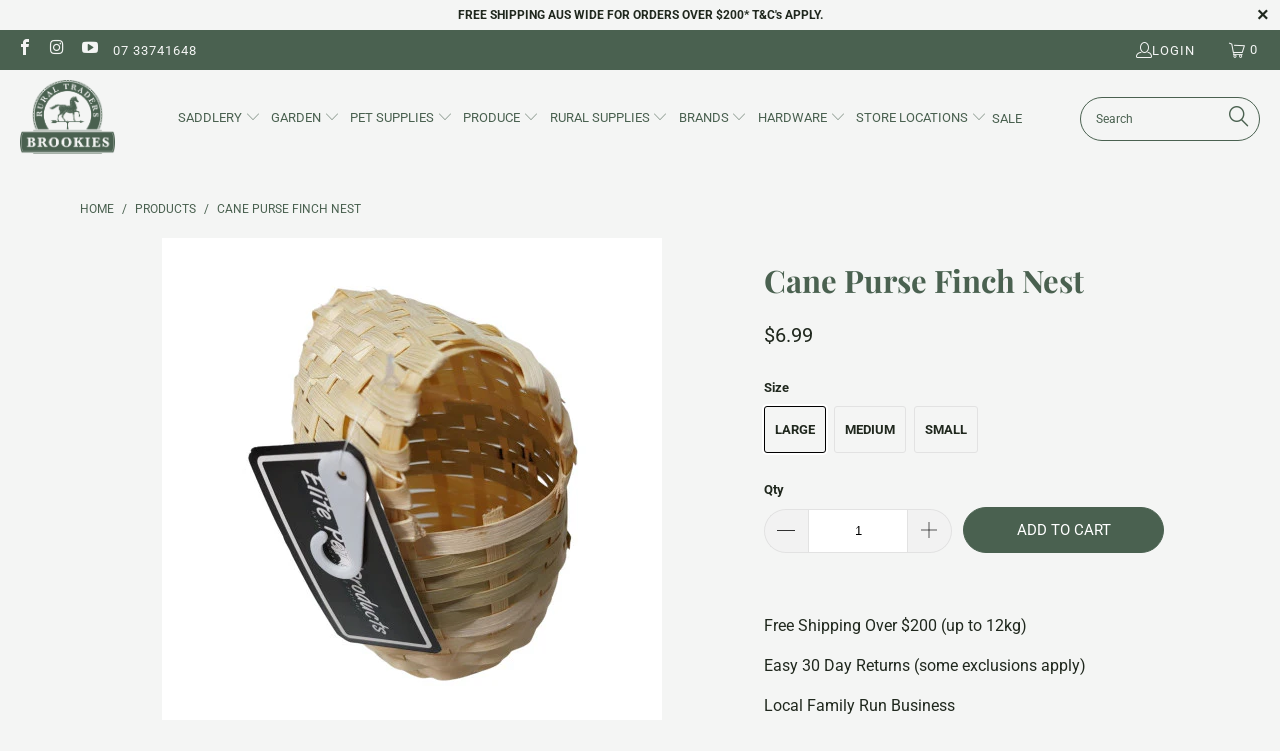

--- FILE ---
content_type: text/html; charset=utf-8
request_url: https://brookiesruraltraders.com.au/products/cane-purse-finch-nest
body_size: 88247
content:


 <!DOCTYPE html>
<html class="no-js no-touch" lang="en"> <head> <meta charset="utf-8"> <meta http-equiv="cleartype" content="on"> <meta name="robots" content="index,follow"> <!-- Mobile Specific Metas --> <meta name="HandheldFriendly" content="True"> <meta name="MobileOptimized" content="320"> <meta name="viewport" content="width=device-width,initial-scale=1"> <meta name="theme-color" content="#f4f5f4"> <title>
      Cane Purse Finch Nest - Brookies Rural Traders</title> <meta name="description" content="Cane Purse Finch Nest: Encourage Breeding Behaviours The Cane Purse Finch Nest provides a cosy and private nesting space for your small pet birds. Made from natural cane and featuring wire hooks for easy hanging, this nest box is popular among finch breeders seeking to encourage courtship, nesting, and breeding behavio"/> <!-- Preconnect Domains --> <link rel="preconnect" href="https://fonts.shopifycdn.com" /> <link rel="preconnect" href="https://cdn.shopify.com" /> <link rel="preconnect" href="https://v.shopify.com" /> <link rel="preconnect" href="https://cdn.shopifycloud.com" /> <link rel="preconnect" href="https://monorail-edge.shopifysvc.com"> <!-- fallback for browsers that don't support preconnect --> <link rel="dns-prefetch" href="https://fonts.shopifycdn.com" /> <link rel="dns-prefetch" href="https://cdn.shopify.com" /> <link rel="dns-prefetch" href="https://v.shopify.com" /> <link rel="dns-prefetch" href="https://cdn.shopifycloud.com" /> <link rel="dns-prefetch" href="https://monorail-edge.shopifysvc.com"> <!-- Preload Assets --> <link rel="preload" href="//brookiesruraltraders.com.au/cdn/shop/t/37/assets/fancybox.css?v=19278034316635137701750747149" as="style"> <link rel="preload" href="//brookiesruraltraders.com.au/cdn/shop/t/37/assets/styles.css?v=92092824668237149231768799254" as="style"> <link rel="preload" href="//brookiesruraltraders.com.au/cdn/shop/t/37/assets/jquery.min.js?v=81049236547974671631750747149" as="script"> <link rel="preload" href="//brookiesruraltraders.com.au/cdn/shop/t/37/assets/vendors.js?v=51772124549495699811750747152" as="script"> <link rel="preload" href="//brookiesruraltraders.com.au/cdn/shop/t/37/assets/sections.js?v=50623631167066299011750747152" as="script"> <link rel="preload" href="//brookiesruraltraders.com.au/cdn/shop/t/37/assets/utilities.js?v=109419349990852918661750747159" as="script"> <link rel="preload" href="//brookiesruraltraders.com.au/cdn/shop/t/37/assets/app.js?v=125529756247997135181750747148" as="script"> <link href="https://fonts.googleapis.com/css2?family=Lexend:wght@100..900&display=swap" rel="stylesheet"> <!-- Stylesheet for Fancybox library --> <link href="//brookiesruraltraders.com.au/cdn/shop/t/37/assets/fancybox.css?v=19278034316635137701750747149" rel="stylesheet" type="text/css" media="all" /> <!-- Stylesheets for Turbo --> <link href="//brookiesruraltraders.com.au/cdn/shop/t/37/assets/styles.css?v=92092824668237149231768799254" rel="stylesheet" type="text/css" media="all" /> <script>
      window.lazySizesConfig = window.lazySizesConfig || {};

      lazySizesConfig.expand = 300;
      lazySizesConfig.loadHidden = false;

      /*! lazysizes - v5.2.2 - bgset plugin */
      !function(e,t){var a=function(){t(e.lazySizes),e.removeEventListener("lazyunveilread",a,!0)};t=t.bind(null,e,e.document),"object"==typeof module&&module.exports?t(require("lazysizes")):"function"==typeof define&&define.amd?define(["lazysizes"],t):e.lazySizes?a():e.addEventListener("lazyunveilread",a,!0)}(window,function(e,z,g){"use strict";var c,y,b,f,i,s,n,v,m;e.addEventListener&&(c=g.cfg,y=/\s+/g,b=/\s*\|\s+|\s+\|\s*/g,f=/^(.+?)(?:\s+\[\s*(.+?)\s*\])(?:\s+\[\s*(.+?)\s*\])?$/,i=/^\s*\(*\s*type\s*:\s*(.+?)\s*\)*\s*$/,s=/\(|\)|'/,n={contain:1,cover:1},v=function(e,t){var a;t&&((a=t.match(i))&&a[1]?e.setAttribute("type",a[1]):e.setAttribute("media",c.customMedia[t]||t))},m=function(e){var t,a,i,r;e.target._lazybgset&&(a=(t=e.target)._lazybgset,(i=t.currentSrc||t.src)&&((r=g.fire(a,"bgsetproxy",{src:i,useSrc:s.test(i)?JSON.stringify(i):i})).defaultPrevented||(a.style.backgroundImage="url("+r.detail.useSrc+")")),t._lazybgsetLoading&&(g.fire(a,"_lazyloaded",{},!1,!0),delete t._lazybgsetLoading))},addEventListener("lazybeforeunveil",function(e){var t,a,i,r,s,n,l,d,o,u;!e.defaultPrevented&&(t=e.target.getAttribute("data-bgset"))&&(o=e.target,(u=z.createElement("img")).alt="",u._lazybgsetLoading=!0,e.detail.firesLoad=!0,a=t,i=o,r=u,s=z.createElement("picture"),n=i.getAttribute(c.sizesAttr),l=i.getAttribute("data-ratio"),d=i.getAttribute("data-optimumx"),i._lazybgset&&i._lazybgset.parentNode==i&&i.removeChild(i._lazybgset),Object.defineProperty(r,"_lazybgset",{value:i,writable:!0}),Object.defineProperty(i,"_lazybgset",{value:s,writable:!0}),a=a.replace(y," ").split(b),s.style.display="none",r.className=c.lazyClass,1!=a.length||n||(n="auto"),a.forEach(function(e){var t,a=z.createElement("source");n&&"auto"!=n&&a.setAttribute("sizes",n),(t=e.match(f))?(a.setAttribute(c.srcsetAttr,t[1]),v(a,t[2]),v(a,t[3])):a.setAttribute(c.srcsetAttr,e),s.appendChild(a)}),n&&(r.setAttribute(c.sizesAttr,n),i.removeAttribute(c.sizesAttr),i.removeAttribute("sizes")),d&&r.setAttribute("data-optimumx",d),l&&r.setAttribute("data-ratio",l),s.appendChild(r),i.appendChild(s),setTimeout(function(){g.loader.unveil(u),g.rAF(function(){g.fire(u,"_lazyloaded",{},!0,!0),u.complete&&m({target:u})})}))}),z.addEventListener("load",m,!0),e.addEventListener("lazybeforesizes",function(e){var t,a,i,r;e.detail.instance==g&&e.target._lazybgset&&e.detail.dataAttr&&(t=e.target._lazybgset,i=t,r=(getComputedStyle(i)||{getPropertyValue:function(){}}).getPropertyValue("background-size"),!n[r]&&n[i.style.backgroundSize]&&(r=i.style.backgroundSize),n[a=r]&&(e.target._lazysizesParentFit=a,g.rAF(function(){e.target.setAttribute("data-parent-fit",a),e.target._lazysizesParentFit&&delete e.target._lazysizesParentFit})))},!0),z.documentElement.addEventListener("lazybeforesizes",function(e){var t,a;!e.defaultPrevented&&e.target._lazybgset&&e.detail.instance==g&&(e.detail.width=(t=e.target._lazybgset,a=g.gW(t,t.parentNode),(!t._lazysizesWidth||a>t._lazysizesWidth)&&(t._lazysizesWidth=a),t._lazysizesWidth))}))});

      /*! lazysizes - v5.2.2 */
      !function(e){var t=function(u,D,f){"use strict";var k,H;if(function(){var e;var t={lazyClass:"lazyload",loadedClass:"lazyloaded",loadingClass:"lazyloading",preloadClass:"lazypreload",errorClass:"lazyerror",autosizesClass:"lazyautosizes",srcAttr:"data-src",srcsetAttr:"data-srcset",sizesAttr:"data-sizes",minSize:40,customMedia:{},init:true,expFactor:1.5,hFac:.8,loadMode:2,loadHidden:true,ricTimeout:0,throttleDelay:125};H=u.lazySizesConfig||u.lazysizesConfig||{};for(e in t){if(!(e in H)){H[e]=t[e]}}}(),!D||!D.getElementsByClassName){return{init:function(){},cfg:H,noSupport:true}}var O=D.documentElement,a=u.HTMLPictureElement,P="addEventListener",$="getAttribute",q=u[P].bind(u),I=u.setTimeout,U=u.requestAnimationFrame||I,l=u.requestIdleCallback,j=/^picture$/i,r=["load","error","lazyincluded","_lazyloaded"],i={},G=Array.prototype.forEach,J=function(e,t){if(!i[t]){i[t]=new RegExp("(\\s|^)"+t+"(\\s|$)")}return i[t].test(e[$]("class")||"")&&i[t]},K=function(e,t){if(!J(e,t)){e.setAttribute("class",(e[$]("class")||"").trim()+" "+t)}},Q=function(e,t){var i;if(i=J(e,t)){e.setAttribute("class",(e[$]("class")||"").replace(i," "))}},V=function(t,i,e){var a=e?P:"removeEventListener";if(e){V(t,i)}r.forEach(function(e){t[a](e,i)})},X=function(e,t,i,a,r){var n=D.createEvent("Event");if(!i){i={}}i.instance=k;n.initEvent(t,!a,!r);n.detail=i;e.dispatchEvent(n);return n},Y=function(e,t){var i;if(!a&&(i=u.picturefill||H.pf)){if(t&&t.src&&!e[$]("srcset")){e.setAttribute("srcset",t.src)}i({reevaluate:true,elements:[e]})}else if(t&&t.src){e.src=t.src}},Z=function(e,t){return(getComputedStyle(e,null)||{})[t]},s=function(e,t,i){i=i||e.offsetWidth;while(i<H.minSize&&t&&!e._lazysizesWidth){i=t.offsetWidth;t=t.parentNode}return i},ee=function(){var i,a;var t=[];var r=[];var n=t;var s=function(){var e=n;n=t.length?r:t;i=true;a=false;while(e.length){e.shift()()}i=false};var e=function(e,t){if(i&&!t){e.apply(this,arguments)}else{n.push(e);if(!a){a=true;(D.hidden?I:U)(s)}}};e._lsFlush=s;return e}(),te=function(i,e){return e?function(){ee(i)}:function(){var e=this;var t=arguments;ee(function(){i.apply(e,t)})}},ie=function(e){var i;var a=0;var r=H.throttleDelay;var n=H.ricTimeout;var t=function(){i=false;a=f.now();e()};var s=l&&n>49?function(){l(t,{timeout:n});if(n!==H.ricTimeout){n=H.ricTimeout}}:te(function(){I(t)},true);return function(e){var t;if(e=e===true){n=33}if(i){return}i=true;t=r-(f.now()-a);if(t<0){t=0}if(e||t<9){s()}else{I(s,t)}}},ae=function(e){var t,i;var a=99;var r=function(){t=null;e()};var n=function(){var e=f.now()-i;if(e<a){I(n,a-e)}else{(l||r)(r)}};return function(){i=f.now();if(!t){t=I(n,a)}}},e=function(){var v,m,c,h,e;var y,z,g,p,C,b,A;var n=/^img$/i;var d=/^iframe$/i;var E="onscroll"in u&&!/(gle|ing)bot/.test(navigator.userAgent);var _=0;var w=0;var N=0;var M=-1;var x=function(e){N--;if(!e||N<0||!e.target){N=0}};var W=function(e){if(A==null){A=Z(D.body,"visibility")=="hidden"}return A||!(Z(e.parentNode,"visibility")=="hidden"&&Z(e,"visibility")=="hidden")};var S=function(e,t){var i;var a=e;var r=W(e);g-=t;b+=t;p-=t;C+=t;while(r&&(a=a.offsetParent)&&a!=D.body&&a!=O){r=(Z(a,"opacity")||1)>0;if(r&&Z(a,"overflow")!="visible"){i=a.getBoundingClientRect();r=C>i.left&&p<i.right&&b>i.top-1&&g<i.bottom+1}}return r};var t=function(){var e,t,i,a,r,n,s,l,o,u,f,c;var d=k.elements;if((h=H.loadMode)&&N<8&&(e=d.length)){t=0;M++;for(;t<e;t++){if(!d[t]||d[t]._lazyRace){continue}if(!E||k.prematureUnveil&&k.prematureUnveil(d[t])){R(d[t]);continue}if(!(l=d[t][$]("data-expand"))||!(n=l*1)){n=w}if(!u){u=!H.expand||H.expand<1?O.clientHeight>500&&O.clientWidth>500?500:370:H.expand;k._defEx=u;f=u*H.expFactor;c=H.hFac;A=null;if(w<f&&N<1&&M>2&&h>2&&!D.hidden){w=f;M=0}else if(h>1&&M>1&&N<6){w=u}else{w=_}}if(o!==n){y=innerWidth+n*c;z=innerHeight+n;s=n*-1;o=n}i=d[t].getBoundingClientRect();if((b=i.bottom)>=s&&(g=i.top)<=z&&(C=i.right)>=s*c&&(p=i.left)<=y&&(b||C||p||g)&&(H.loadHidden||W(d[t]))&&(m&&N<3&&!l&&(h<3||M<4)||S(d[t],n))){R(d[t]);r=true;if(N>9){break}}else if(!r&&m&&!a&&N<4&&M<4&&h>2&&(v[0]||H.preloadAfterLoad)&&(v[0]||!l&&(b||C||p||g||d[t][$](H.sizesAttr)!="auto"))){a=v[0]||d[t]}}if(a&&!r){R(a)}}};var i=ie(t);var B=function(e){var t=e.target;if(t._lazyCache){delete t._lazyCache;return}x(e);K(t,H.loadedClass);Q(t,H.loadingClass);V(t,L);X(t,"lazyloaded")};var a=te(B);var L=function(e){a({target:e.target})};var T=function(t,i){try{t.contentWindow.location.replace(i)}catch(e){t.src=i}};var F=function(e){var t;var i=e[$](H.srcsetAttr);if(t=H.customMedia[e[$]("data-media")||e[$]("media")]){e.setAttribute("media",t)}if(i){e.setAttribute("srcset",i)}};var s=te(function(t,e,i,a,r){var n,s,l,o,u,f;if(!(u=X(t,"lazybeforeunveil",e)).defaultPrevented){if(a){if(i){K(t,H.autosizesClass)}else{t.setAttribute("sizes",a)}}s=t[$](H.srcsetAttr);n=t[$](H.srcAttr);if(r){l=t.parentNode;o=l&&j.test(l.nodeName||"")}f=e.firesLoad||"src"in t&&(s||n||o);u={target:t};K(t,H.loadingClass);if(f){clearTimeout(c);c=I(x,2500);V(t,L,true)}if(o){G.call(l.getElementsByTagName("source"),F)}if(s){t.setAttribute("srcset",s)}else if(n&&!o){if(d.test(t.nodeName)){T(t,n)}else{t.src=n}}if(r&&(s||o)){Y(t,{src:n})}}if(t._lazyRace){delete t._lazyRace}Q(t,H.lazyClass);ee(function(){var e=t.complete&&t.naturalWidth>1;if(!f||e){if(e){K(t,"ls-is-cached")}B(u);t._lazyCache=true;I(function(){if("_lazyCache"in t){delete t._lazyCache}},9)}if(t.loading=="lazy"){N--}},true)});var R=function(e){if(e._lazyRace){return}var t;var i=n.test(e.nodeName);var a=i&&(e[$](H.sizesAttr)||e[$]("sizes"));var r=a=="auto";if((r||!m)&&i&&(e[$]("src")||e.srcset)&&!e.complete&&!J(e,H.errorClass)&&J(e,H.lazyClass)){return}t=X(e,"lazyunveilread").detail;if(r){re.updateElem(e,true,e.offsetWidth)}e._lazyRace=true;N++;s(e,t,r,a,i)};var r=ae(function(){H.loadMode=3;i()});var l=function(){if(H.loadMode==3){H.loadMode=2}r()};var o=function(){if(m){return}if(f.now()-e<999){I(o,999);return}m=true;H.loadMode=3;i();q("scroll",l,true)};return{_:function(){e=f.now();k.elements=D.getElementsByClassName(H.lazyClass);v=D.getElementsByClassName(H.lazyClass+" "+H.preloadClass);q("scroll",i,true);q("resize",i,true);q("pageshow",function(e){if(e.persisted){var t=D.querySelectorAll("."+H.loadingClass);if(t.length&&t.forEach){U(function(){t.forEach(function(e){if(e.complete){R(e)}})})}}});if(u.MutationObserver){new MutationObserver(i).observe(O,{childList:true,subtree:true,attributes:true})}else{O[P]("DOMNodeInserted",i,true);O[P]("DOMAttrModified",i,true);setInterval(i,999)}q("hashchange",i,true);["focus","mouseover","click","load","transitionend","animationend"].forEach(function(e){D[P](e,i,true)});if(/d$|^c/.test(D.readyState)){o()}else{q("load",o);D[P]("DOMContentLoaded",i);I(o,2e4)}if(k.elements.length){t();ee._lsFlush()}else{i()}},checkElems:i,unveil:R,_aLSL:l}}(),re=function(){var i;var n=te(function(e,t,i,a){var r,n,s;e._lazysizesWidth=a;a+="px";e.setAttribute("sizes",a);if(j.test(t.nodeName||"")){r=t.getElementsByTagName("source");for(n=0,s=r.length;n<s;n++){r[n].setAttribute("sizes",a)}}if(!i.detail.dataAttr){Y(e,i.detail)}});var a=function(e,t,i){var a;var r=e.parentNode;if(r){i=s(e,r,i);a=X(e,"lazybeforesizes",{width:i,dataAttr:!!t});if(!a.defaultPrevented){i=a.detail.width;if(i&&i!==e._lazysizesWidth){n(e,r,a,i)}}}};var e=function(){var e;var t=i.length;if(t){e=0;for(;e<t;e++){a(i[e])}}};var t=ae(e);return{_:function(){i=D.getElementsByClassName(H.autosizesClass);q("resize",t)},checkElems:t,updateElem:a}}(),t=function(){if(!t.i&&D.getElementsByClassName){t.i=true;re._();e._()}};return I(function(){H.init&&t()}),k={cfg:H,autoSizer:re,loader:e,init:t,uP:Y,aC:K,rC:Q,hC:J,fire:X,gW:s,rAF:ee}}(e,e.document,Date);e.lazySizes=t,"object"==typeof module&&module.exports&&(module.exports=t)}("undefined"!=typeof window?window:{});</script> <!-- Icons --> <link rel="shortcut icon" type="image/x-icon" href="//brookiesruraltraders.com.au/cdn/shop/files/brookies-logo-green_180x180.png?v=1677655335"> <link rel="apple-touch-icon" href="//brookiesruraltraders.com.au/cdn/shop/files/brookies-logo-green_180x180.png?v=1677655335"/> <link rel="apple-touch-icon" sizes="57x57" href="//brookiesruraltraders.com.au/cdn/shop/files/brookies-logo-green_57x57.png?v=1677655335"/> <link rel="apple-touch-icon" sizes="60x60" href="//brookiesruraltraders.com.au/cdn/shop/files/brookies-logo-green_60x60.png?v=1677655335"/> <link rel="apple-touch-icon" sizes="72x72" href="//brookiesruraltraders.com.au/cdn/shop/files/brookies-logo-green_72x72.png?v=1677655335"/> <link rel="apple-touch-icon" sizes="76x76" href="//brookiesruraltraders.com.au/cdn/shop/files/brookies-logo-green_76x76.png?v=1677655335"/> <link rel="apple-touch-icon" sizes="114x114" href="//brookiesruraltraders.com.au/cdn/shop/files/brookies-logo-green_114x114.png?v=1677655335"/> <link rel="apple-touch-icon" sizes="180x180" href="//brookiesruraltraders.com.au/cdn/shop/files/brookies-logo-green_180x180.png?v=1677655335"/> <link rel="apple-touch-icon" sizes="228x228" href="//brookiesruraltraders.com.au/cdn/shop/files/brookies-logo-green_228x228.png?v=1677655335"/> <link rel="canonical" href="https://brookiesruraltraders.com.au/products/cane-purse-finch-nest"/> <script src="//brookiesruraltraders.com.au/cdn/shop/t/37/assets/jquery.min.js?v=81049236547974671631750747149" defer></script> <script src="//brookiesruraltraders.com.au/cdn/shop/t/37/assets/currencies.js?v=63035159355332271981750747149" defer></script> <script>
      window.PXUTheme = window.PXUTheme || {};
      window.PXUTheme.version = '8.0.1';
      window.PXUTheme.name = 'Turbo';</script>
    


    
<template id="price-ui"><span class="price " data-price></span><span class="compare-at-price" data-compare-at-price></span><span class="unit-pricing" data-unit-pricing></span></template> <template id="price-ui-badge"><div class="price-ui-badge__sticker price-ui-badge__sticker--"> <span class="price-ui-badge__sticker-text" data-badge></span></div></template> <template id="price-ui__price"><span class="money" data-price></span></template> <template id="price-ui__price-range"><span class="price-min" data-price-min><span class="money" data-price></span></span> - <span class="price-max" data-price-max><span class="money" data-price></span></span></template> <template id="price-ui__unit-pricing"><span class="unit-quantity" data-unit-quantity></span> | <span class="unit-price" data-unit-price><span class="money" data-price></span></span> / <span class="unit-measurement" data-unit-measurement></span></template> <template id="price-ui-badge__percent-savings-range">Save up to <span data-price-percent></span>%</template> <template id="price-ui-badge__percent-savings">Save <span data-price-percent></span>%</template> <template id="price-ui-badge__price-savings-range">Save up to <span class="money" data-price></span></template> <template id="price-ui-badge__price-savings">Save <span class="money" data-price></span></template> <template id="price-ui-badge__on-sale">Sale</template> <template id="price-ui-badge__sold-out">Sold out</template> <template id="price-ui-badge__in-stock">In stock</template> <script>
      
window.PXUTheme = window.PXUTheme || {};


window.PXUTheme.theme_settings = {};
window.PXUTheme.currency = {};
window.PXUTheme.routes = window.PXUTheme.routes || {};


window.PXUTheme.theme_settings.display_tos_checkbox = false;
window.PXUTheme.theme_settings.go_to_checkout = true;
window.PXUTheme.theme_settings.cart_action = "ajax";
window.PXUTheme.theme_settings.cart_shipping_calculator = false;


window.PXUTheme.theme_settings.collection_swatches = false;
window.PXUTheme.theme_settings.collection_secondary_image = false;


window.PXUTheme.currency.show_multiple_currencies = false;
window.PXUTheme.currency.shop_currency = "AUD";
window.PXUTheme.currency.default_currency = "AUD";
window.PXUTheme.currency.display_format = "money_format";
window.PXUTheme.currency.money_format = "${{amount}}";
window.PXUTheme.currency.money_format_no_currency = "${{amount}}";
window.PXUTheme.currency.money_format_currency = "${{amount}} AUD";
window.PXUTheme.currency.native_multi_currency = true;
window.PXUTheme.currency.iso_code = "AUD";
window.PXUTheme.currency.symbol = "$";


window.PXUTheme.theme_settings.display_inventory_left = true;
window.PXUTheme.theme_settings.inventory_threshold = 2;
window.PXUTheme.theme_settings.limit_quantity = false;


window.PXUTheme.theme_settings.menu_position = "inline";


window.PXUTheme.theme_settings.newsletter_popup = false;
window.PXUTheme.theme_settings.newsletter_popup_days = "2";
window.PXUTheme.theme_settings.newsletter_popup_mobile = false;
window.PXUTheme.theme_settings.newsletter_popup_seconds = 8;


window.PXUTheme.theme_settings.pagination_type = "basic_pagination";


window.PXUTheme.theme_settings.enable_shopify_collection_badges = false;
window.PXUTheme.theme_settings.quick_shop_thumbnail_position = "bottom-thumbnails";
window.PXUTheme.theme_settings.product_form_style = "radio";
window.PXUTheme.theme_settings.sale_banner_enabled = true;
window.PXUTheme.theme_settings.display_savings = true;
window.PXUTheme.theme_settings.display_sold_out_price = false;
window.PXUTheme.theme_settings.free_text = "Price TBD";
window.PXUTheme.theme_settings.video_looping = false;
window.PXUTheme.theme_settings.quick_shop_style = "popup";
window.PXUTheme.theme_settings.hover_enabled = false;


window.PXUTheme.routes.cart_url = "/cart";
window.PXUTheme.routes.root_url = "/";
window.PXUTheme.routes.search_url = "/search";
window.PXUTheme.routes.all_products_collection_url = "/collections/all";


window.PXUTheme.theme_settings.image_loading_style = "blur-up";


window.PXUTheme.theme_settings.search_option = "product";
window.PXUTheme.theme_settings.search_items_to_display = 5;
window.PXUTheme.theme_settings.enable_autocomplete = true;


window.PXUTheme.theme_settings.page_dots_enabled = false;
window.PXUTheme.theme_settings.slideshow_arrow_size = "light";


window.PXUTheme.theme_settings.quick_shop_enabled = false;


window.PXUTheme.translation = {};


window.PXUTheme.translation.agree_to_terms_warning = "You must agree with the terms and conditions to checkout.";
window.PXUTheme.translation.one_item_left = "item left";
window.PXUTheme.translation.items_left_text = "items left";
window.PXUTheme.translation.cart_savings_text = "Total Savings";
window.PXUTheme.translation.cart_discount_text = "Discount";
window.PXUTheme.translation.cart_subtotal_text = "Subtotal";
window.PXUTheme.translation.cart_remove_text = "Remove";
window.PXUTheme.translation.cart_free_text = "Free";


window.PXUTheme.translation.newsletter_success_text = "Thank you for joining our mailing list!";


window.PXUTheme.translation.notify_email = "Enter your email address...";
window.PXUTheme.translation.notify_email_value = "Translation missing: en.contact.fields.email";
window.PXUTheme.translation.notify_email_send = "Send";
window.PXUTheme.translation.notify_message_first = "Please notify me when ";
window.PXUTheme.translation.notify_message_last = " becomes available - ";
window.PXUTheme.translation.notify_success_text = "Thanks! We will notify you when this product becomes available!";


window.PXUTheme.translation.add_to_cart = "Add to Cart";
window.PXUTheme.translation.coming_soon_text = "Coming Soon";
window.PXUTheme.translation.sold_out_text = "Sold Out";
window.PXUTheme.translation.sale_text = "Sale";
window.PXUTheme.translation.savings_text = "You Save";
window.PXUTheme.translation.from_text = "from";
window.PXUTheme.translation.new_text = "New";
window.PXUTheme.translation.pre_order_text = "Pre-Order";
window.PXUTheme.translation.unavailable_text = "Unavailable";


window.PXUTheme.translation.all_results = "View all results";
window.PXUTheme.translation.no_results = "Sorry, no results!";


window.PXUTheme.media_queries = {};
window.PXUTheme.media_queries.small = window.matchMedia( "(max-width: 480px)" );
window.PXUTheme.media_queries.medium = window.matchMedia( "(max-width: 798px)" );
window.PXUTheme.media_queries.large = window.matchMedia( "(min-width: 799px)" );
window.PXUTheme.media_queries.larger = window.matchMedia( "(min-width: 960px)" );
window.PXUTheme.media_queries.xlarge = window.matchMedia( "(min-width: 1200px)" );
window.PXUTheme.media_queries.ie10 = window.matchMedia( "all and (-ms-high-contrast: none), (-ms-high-contrast: active)" );
window.PXUTheme.media_queries.tablet = window.matchMedia( "only screen and (min-width: 799px) and (max-width: 1024px)" );
window.PXUTheme.media_queries.mobile_and_tablet = window.matchMedia( "(max-width: 1024px)" );</script> <script src="//brookiesruraltraders.com.au/cdn/shop/t/37/assets/vendors.js?v=51772124549495699811750747152" defer></script> <script src="//brookiesruraltraders.com.au/cdn/shop/t/37/assets/sections.js?v=50623631167066299011750747152" defer></script> <script src="//brookiesruraltraders.com.au/cdn/shop/t/37/assets/utilities.js?v=109419349990852918661750747159" defer></script> <script src="//brookiesruraltraders.com.au/cdn/shop/t/37/assets/app.js?v=125529756247997135181750747148" defer></script> <script src="//brookiesruraltraders.com.au/cdn/shop/t/37/assets/instantclick.min.js?v=20092422000980684151750747152" data-no-instant defer></script> <script data-no-instant>
        window.addEventListener('DOMContentLoaded', function() {

          function inIframe() {
            try {
              return window.self !== window.top;
            } catch (e) {
              return true;
            }
          }

          if (!inIframe()){
            InstantClick.on('change', function() {

              $('head script[src*="shopify"]').each(function() {
                var script = document.createElement('script');
                script.type = 'text/javascript';
                script.src = $(this).attr('src');

                $('body').append(script);
              });

              $('body').removeClass('fancybox-active');
              $.fancybox.destroy();

              //InstantClick.init();

            });
          }
          $(document).on('click', '.refine-by-dummy', function() {
            $('.boost-pfs-filter-tree-mobile-button button').click()
          })
        });</script> <script></script> <script>window.performance && window.performance.mark && window.performance.mark('shopify.content_for_header.start');</script><meta name="facebook-domain-verification" content="4kh5r02d0rv5sy6stvy0qauk6o5na5">
<meta name="google-site-verification" content="kqnWXQQ7d0NFvMUmu2mEm-KpUa4FGFFFPDK3uLgPJtA">
<meta name="google-site-verification" content="ND7dr9B_PqAId9lqW9x8E4c6ggin_NTXUAb7Nq2BNpI">
<meta id="shopify-digital-wallet" name="shopify-digital-wallet" content="/60232237251/digital_wallets/dialog">
<meta name="shopify-checkout-api-token" content="cb0013a26a771d090a23deaf3f3a7534">
<meta id="in-context-paypal-metadata" data-shop-id="60232237251" data-venmo-supported="false" data-environment="production" data-locale="en_US" data-paypal-v4="true" data-currency="AUD">
<link rel="alternate" type="application/json+oembed" href="https://brookiesruraltraders.com.au/products/cane-purse-finch-nest.oembed">
<script async="async" src="/checkouts/internal/preloads.js?locale=en-AU"></script>
<link rel="preconnect" href="https://shop.app" crossorigin="anonymous">
<script async="async" src="https://shop.app/checkouts/internal/preloads.js?locale=en-AU&shop_id=60232237251" crossorigin="anonymous"></script>
<script id="apple-pay-shop-capabilities" type="application/json">{"shopId":60232237251,"countryCode":"AU","currencyCode":"AUD","merchantCapabilities":["supports3DS"],"merchantId":"gid:\/\/shopify\/Shop\/60232237251","merchantName":"Brookies Rural Traders","requiredBillingContactFields":["postalAddress","email","phone"],"requiredShippingContactFields":["postalAddress","email","phone"],"shippingType":"shipping","supportedNetworks":["visa","masterCard","amex","jcb"],"total":{"type":"pending","label":"Brookies Rural Traders","amount":"1.00"},"shopifyPaymentsEnabled":true,"supportsSubscriptions":true}</script>
<script id="shopify-features" type="application/json">{"accessToken":"cb0013a26a771d090a23deaf3f3a7534","betas":["rich-media-storefront-analytics"],"domain":"brookiesruraltraders.com.au","predictiveSearch":true,"shopId":60232237251,"locale":"en"}</script>
<script>var Shopify = Shopify || {};
Shopify.shop = "brookies-rural-traders.myshopify.com";
Shopify.locale = "en";
Shopify.currency = {"active":"AUD","rate":"1.0"};
Shopify.country = "AU";
Shopify.theme = {"name":"ST - 1.10 | 86d011vfr | 270820205","id":178955157817,"schema_name":"Turbo","schema_version":"8.0.1","theme_store_id":null,"role":"main"};
Shopify.theme.handle = "null";
Shopify.theme.style = {"id":null,"handle":null};
Shopify.cdnHost = "brookiesruraltraders.com.au/cdn";
Shopify.routes = Shopify.routes || {};
Shopify.routes.root = "/";</script>
<script type="module">!function(o){(o.Shopify=o.Shopify||{}).modules=!0}(window);</script>
<script>!function(o){function n(){var o=[];function n(){o.push(Array.prototype.slice.apply(arguments))}return n.q=o,n}var t=o.Shopify=o.Shopify||{};t.loadFeatures=n(),t.autoloadFeatures=n()}(window);</script>
<script>
  window.ShopifyPay = window.ShopifyPay || {};
  window.ShopifyPay.apiHost = "shop.app\/pay";
  window.ShopifyPay.redirectState = null;
</script>
<script id="shop-js-analytics" type="application/json">{"pageType":"product"}</script>
<script defer="defer" async type="module" src="//brookiesruraltraders.com.au/cdn/shopifycloud/shop-js/modules/v2/client.init-shop-cart-sync_BApSsMSl.en.esm.js"></script>
<script defer="defer" async type="module" src="//brookiesruraltraders.com.au/cdn/shopifycloud/shop-js/modules/v2/chunk.common_CBoos6YZ.esm.js"></script>
<script type="module">
  await import("//brookiesruraltraders.com.au/cdn/shopifycloud/shop-js/modules/v2/client.init-shop-cart-sync_BApSsMSl.en.esm.js");
await import("//brookiesruraltraders.com.au/cdn/shopifycloud/shop-js/modules/v2/chunk.common_CBoos6YZ.esm.js");

  window.Shopify.SignInWithShop?.initShopCartSync?.({"fedCMEnabled":true,"windoidEnabled":true});

</script>
<script>
  window.Shopify = window.Shopify || {};
  if (!window.Shopify.featureAssets) window.Shopify.featureAssets = {};
  window.Shopify.featureAssets['shop-js'] = {"shop-cart-sync":["modules/v2/client.shop-cart-sync_DJczDl9f.en.esm.js","modules/v2/chunk.common_CBoos6YZ.esm.js"],"init-fed-cm":["modules/v2/client.init-fed-cm_BzwGC0Wi.en.esm.js","modules/v2/chunk.common_CBoos6YZ.esm.js"],"init-windoid":["modules/v2/client.init-windoid_BS26ThXS.en.esm.js","modules/v2/chunk.common_CBoos6YZ.esm.js"],"init-shop-email-lookup-coordinator":["modules/v2/client.init-shop-email-lookup-coordinator_DFwWcvrS.en.esm.js","modules/v2/chunk.common_CBoos6YZ.esm.js"],"shop-cash-offers":["modules/v2/client.shop-cash-offers_DthCPNIO.en.esm.js","modules/v2/chunk.common_CBoos6YZ.esm.js","modules/v2/chunk.modal_Bu1hFZFC.esm.js"],"shop-button":["modules/v2/client.shop-button_D_JX508o.en.esm.js","modules/v2/chunk.common_CBoos6YZ.esm.js"],"shop-toast-manager":["modules/v2/client.shop-toast-manager_tEhgP2F9.en.esm.js","modules/v2/chunk.common_CBoos6YZ.esm.js"],"avatar":["modules/v2/client.avatar_BTnouDA3.en.esm.js"],"pay-button":["modules/v2/client.pay-button_BuNmcIr_.en.esm.js","modules/v2/chunk.common_CBoos6YZ.esm.js"],"init-shop-cart-sync":["modules/v2/client.init-shop-cart-sync_BApSsMSl.en.esm.js","modules/v2/chunk.common_CBoos6YZ.esm.js"],"shop-login-button":["modules/v2/client.shop-login-button_DwLgFT0K.en.esm.js","modules/v2/chunk.common_CBoos6YZ.esm.js","modules/v2/chunk.modal_Bu1hFZFC.esm.js"],"init-customer-accounts-sign-up":["modules/v2/client.init-customer-accounts-sign-up_TlVCiykN.en.esm.js","modules/v2/client.shop-login-button_DwLgFT0K.en.esm.js","modules/v2/chunk.common_CBoos6YZ.esm.js","modules/v2/chunk.modal_Bu1hFZFC.esm.js"],"init-shop-for-new-customer-accounts":["modules/v2/client.init-shop-for-new-customer-accounts_DrjXSI53.en.esm.js","modules/v2/client.shop-login-button_DwLgFT0K.en.esm.js","modules/v2/chunk.common_CBoos6YZ.esm.js","modules/v2/chunk.modal_Bu1hFZFC.esm.js"],"init-customer-accounts":["modules/v2/client.init-customer-accounts_C0Oh2ljF.en.esm.js","modules/v2/client.shop-login-button_DwLgFT0K.en.esm.js","modules/v2/chunk.common_CBoos6YZ.esm.js","modules/v2/chunk.modal_Bu1hFZFC.esm.js"],"shop-follow-button":["modules/v2/client.shop-follow-button_C5D3XtBb.en.esm.js","modules/v2/chunk.common_CBoos6YZ.esm.js","modules/v2/chunk.modal_Bu1hFZFC.esm.js"],"checkout-modal":["modules/v2/client.checkout-modal_8TC_1FUY.en.esm.js","modules/v2/chunk.common_CBoos6YZ.esm.js","modules/v2/chunk.modal_Bu1hFZFC.esm.js"],"lead-capture":["modules/v2/client.lead-capture_D-pmUjp9.en.esm.js","modules/v2/chunk.common_CBoos6YZ.esm.js","modules/v2/chunk.modal_Bu1hFZFC.esm.js"],"shop-login":["modules/v2/client.shop-login_BmtnoEUo.en.esm.js","modules/v2/chunk.common_CBoos6YZ.esm.js","modules/v2/chunk.modal_Bu1hFZFC.esm.js"],"payment-terms":["modules/v2/client.payment-terms_BHOWV7U_.en.esm.js","modules/v2/chunk.common_CBoos6YZ.esm.js","modules/v2/chunk.modal_Bu1hFZFC.esm.js"]};
</script>
<script>(function() {
  var isLoaded = false;
  function asyncLoad() {
    if (isLoaded) return;
    isLoaded = true;
    var urls = ["https:\/\/cdn.nfcube.com\/5c795d1628b362e6ed32d5a0d3fb3cf3.js?shop=brookies-rural-traders.myshopify.com","https:\/\/static.rechargecdn.com\/assets\/js\/widget.min.js?shop=brookies-rural-traders.myshopify.com"];
    for (var i = 0; i <urls.length; i++) {
      var s = document.createElement('script');
      s.type = 'text/javascript';
      s.async = true;
      s.src = urls[i];
      var x = document.getElementsByTagName('script')[0];
      x.parentNode.insertBefore(s, x);
    }
  };
  if(window.attachEvent) {
    window.attachEvent('onload', asyncLoad);
  } else {
    window.addEventListener('load', asyncLoad, false);
  }
})();</script>
<script id="__st">var __st={"a":60232237251,"offset":36000,"reqid":"82cc9fcd-747d-4220-9195-c7e3f353b668-1768918033","pageurl":"brookiesruraltraders.com.au\/products\/cane-purse-finch-nest","u":"cbca61fd8d80","p":"product","rtyp":"product","rid":9309774250297};</script>
<script>window.ShopifyPaypalV4VisibilityTracking = true;</script>
<script id="captcha-bootstrap">!function(){'use strict';const t='contact',e='account',n='new_comment',o=[[t,t],['blogs',n],['comments',n],[t,'customer']],c=[[e,'customer_login'],[e,'guest_login'],[e,'recover_customer_password'],[e,'create_customer']],r=t=>t.map((([t,e])=>`form[action*='/${t}']:not([data-nocaptcha='true']) input[name='form_type'][value='${e}']`)).join(','),a=t=>()=>t?[...document.querySelectorAll(t)].map((t=>t.form)):[];function s(){const t=[...o],e=r(t);return a(e)}const i='password',u='form_key',d=['recaptcha-v3-token','g-recaptcha-response','h-captcha-response',i],f=()=>{try{return window.sessionStorage}catch{return}},m='__shopify_v',_=t=>t.elements[u];function p(t,e,n=!1){try{const o=window.sessionStorage,c=JSON.parse(o.getItem(e)),{data:r}=function(t){const{data:e,action:n}=t;return t[m]||n?{data:e,action:n}:{data:t,action:n}}(c);for(const[e,n]of Object.entries(r))t.elements[e]&&(t.elements[e].value=n);n&&o.removeItem(e)}catch(o){console.error('form repopulation failed',{error:o})}}const l='form_type',E='cptcha';function T(t){t.dataset[E]=!0}const w=window,h=w.document,L='Shopify',v='ce_forms',y='captcha';let A=!1;((t,e)=>{const n=(g='f06e6c50-85a8-45c8-87d0-21a2b65856fe',I='https://cdn.shopify.com/shopifycloud/storefront-forms-hcaptcha/ce_storefront_forms_captcha_hcaptcha.v1.5.2.iife.js',D={infoText:'Protected by hCaptcha',privacyText:'Privacy',termsText:'Terms'},(t,e,n)=>{const o=w[L][v],c=o.bindForm;if(c)return c(t,g,e,D).then(n);var r;o.q.push([[t,g,e,D],n]),r=I,A||(h.body.append(Object.assign(h.createElement('script'),{id:'captcha-provider',async:!0,src:r})),A=!0)});var g,I,D;w[L]=w[L]||{},w[L][v]=w[L][v]||{},w[L][v].q=[],w[L][y]=w[L][y]||{},w[L][y].protect=function(t,e){n(t,void 0,e),T(t)},Object.freeze(w[L][y]),function(t,e,n,w,h,L){const[v,y,A,g]=function(t,e,n){const i=e?o:[],u=t?c:[],d=[...i,...u],f=r(d),m=r(i),_=r(d.filter((([t,e])=>n.includes(e))));return[a(f),a(m),a(_),s()]}(w,h,L),I=t=>{const e=t.target;return e instanceof HTMLFormElement?e:e&&e.form},D=t=>v().includes(t);t.addEventListener('submit',(t=>{const e=I(t);if(!e)return;const n=D(e)&&!e.dataset.hcaptchaBound&&!e.dataset.recaptchaBound,o=_(e),c=g().includes(e)&&(!o||!o.value);(n||c)&&t.preventDefault(),c&&!n&&(function(t){try{if(!f())return;!function(t){const e=f();if(!e)return;const n=_(t);if(!n)return;const o=n.value;o&&e.removeItem(o)}(t);const e=Array.from(Array(32),(()=>Math.random().toString(36)[2])).join('');!function(t,e){_(t)||t.append(Object.assign(document.createElement('input'),{type:'hidden',name:u})),t.elements[u].value=e}(t,e),function(t,e){const n=f();if(!n)return;const o=[...t.querySelectorAll(`input[type='${i}']`)].map((({name:t})=>t)),c=[...d,...o],r={};for(const[a,s]of new FormData(t).entries())c.includes(a)||(r[a]=s);n.setItem(e,JSON.stringify({[m]:1,action:t.action,data:r}))}(t,e)}catch(e){console.error('failed to persist form',e)}}(e),e.submit())}));const S=(t,e)=>{t&&!t.dataset[E]&&(n(t,e.some((e=>e===t))),T(t))};for(const o of['focusin','change'])t.addEventListener(o,(t=>{const e=I(t);D(e)&&S(e,y())}));const B=e.get('form_key'),M=e.get(l),P=B&&M;t.addEventListener('DOMContentLoaded',(()=>{const t=y();if(P)for(const e of t)e.elements[l].value===M&&p(e,B);[...new Set([...A(),...v().filter((t=>'true'===t.dataset.shopifyCaptcha))])].forEach((e=>S(e,t)))}))}(h,new URLSearchParams(w.location.search),n,t,e,['guest_login'])})(!0,!0)}();</script>
<script integrity="sha256-4kQ18oKyAcykRKYeNunJcIwy7WH5gtpwJnB7kiuLZ1E=" data-source-attribution="shopify.loadfeatures" defer="defer" src="//brookiesruraltraders.com.au/cdn/shopifycloud/storefront/assets/storefront/load_feature-a0a9edcb.js" crossorigin="anonymous"></script>
<script crossorigin="anonymous" defer="defer" src="//brookiesruraltraders.com.au/cdn/shopifycloud/storefront/assets/shopify_pay/storefront-65b4c6d7.js?v=20250812"></script>
<script data-source-attribution="shopify.dynamic_checkout.dynamic.init">var Shopify=Shopify||{};Shopify.PaymentButton=Shopify.PaymentButton||{isStorefrontPortableWallets:!0,init:function(){window.Shopify.PaymentButton.init=function(){};var t=document.createElement("script");t.src="https://brookiesruraltraders.com.au/cdn/shopifycloud/portable-wallets/latest/portable-wallets.en.js",t.type="module",document.head.appendChild(t)}};
</script>
<script data-source-attribution="shopify.dynamic_checkout.buyer_consent">
  function portableWalletsHideBuyerConsent(e){var t=document.getElementById("shopify-buyer-consent"),n=document.getElementById("shopify-subscription-policy-button");t&&n&&(t.classList.add("hidden"),t.setAttribute("aria-hidden","true"),n.removeEventListener("click",e))}function portableWalletsShowBuyerConsent(e){var t=document.getElementById("shopify-buyer-consent"),n=document.getElementById("shopify-subscription-policy-button");t&&n&&(t.classList.remove("hidden"),t.removeAttribute("aria-hidden"),n.addEventListener("click",e))}window.Shopify?.PaymentButton&&(window.Shopify.PaymentButton.hideBuyerConsent=portableWalletsHideBuyerConsent,window.Shopify.PaymentButton.showBuyerConsent=portableWalletsShowBuyerConsent);
</script>
<script data-source-attribution="shopify.dynamic_checkout.cart.bootstrap">document.addEventListener("DOMContentLoaded",(function(){function t(){return document.querySelector("shopify-accelerated-checkout-cart, shopify-accelerated-checkout")}if(t())Shopify.PaymentButton.init();else{new MutationObserver((function(e,n){t()&&(Shopify.PaymentButton.init(),n.disconnect())})).observe(document.body,{childList:!0,subtree:!0})}}));
</script>
<script id='scb4127' type='text/javascript' async='' src='https://brookiesruraltraders.com.au/cdn/shopifycloud/privacy-banner/storefront-banner.js'></script><link id="shopify-accelerated-checkout-styles" rel="stylesheet" media="screen" href="https://brookiesruraltraders.com.au/cdn/shopifycloud/portable-wallets/latest/accelerated-checkout-backwards-compat.css" crossorigin="anonymous">
<style id="shopify-accelerated-checkout-cart">
        #shopify-buyer-consent {
  margin-top: 1em;
  display: inline-block;
  width: 100%;
}

#shopify-buyer-consent.hidden {
  display: none;
}

#shopify-subscription-policy-button {
  background: none;
  border: none;
  padding: 0;
  text-decoration: underline;
  font-size: inherit;
  cursor: pointer;
}

#shopify-subscription-policy-button::before {
  box-shadow: none;
}

      </style>

<script>window.performance && window.performance.mark && window.performance.mark('shopify.content_for_header.end');</script>

    

<meta name="author" content="Brookies Rural Traders">
<meta property="og:url" content="https://brookiesruraltraders.com.au/products/cane-purse-finch-nest">
<meta property="og:site_name" content="Brookies Rural Traders"> <meta property="og:type" content="product"> <meta property="og:title" content="Cane Purse Finch Nest"> <meta property="og:image" content="https://brookiesruraltraders.com.au/cdn/shop/files/CanePurseFinchNest_600x.jpg?v=1713870137"> <meta property="og:image:secure_url" content="https://brookiesruraltraders.com.au/cdn/shop/files/CanePurseFinchNest_600x.jpg?v=1713870137"> <meta property="og:image:width" content="500"> <meta property="og:image:height" content="500"> <meta property="product:price:amount" content="3.99"> <meta property="product:price:currency" content="AUD"> <meta property="og:description" content="Cane Purse Finch Nest: Encourage Breeding Behaviours The Cane Purse Finch Nest provides a cosy and private nesting space for your small pet birds. Made from natural cane and featuring wire hooks for easy hanging, this nest box is popular among finch breeders seeking to encourage courtship, nesting, and breeding behavio">




<meta name="twitter:card" content="summary"> <meta name="twitter:title" content="Cane Purse Finch Nest"> <meta name="twitter:description" content="Cane Purse Finch Nest: Encourage Breeding Behaviours
The Cane Purse Finch Nest provides a cosy and private nesting space for your small pet birds. Made from natural cane and featuring wire hooks for easy hanging, this nest box is popular among finch breeders seeking to encourage courtship, nesting, and breeding behaviours in their feathered companions. While nesting materials are available separately, this comfortable nest ensures that your finches feel secure and content as they prepare for breeding season.
Key Features:

Made from natural cane material
Wire hooks for easy hanging
Ideal for breeding finches
Encourages courtship, nesting, and breeding behaviours
Offers privacy and comfort for small pet birds

Sizes:

Small – 9cm x 9.5cm
Medium – 10cm x 10cm
Large – 12cm x 15cm
"> <meta name="twitter:image" content="https://brookiesruraltraders.com.au/cdn/shop/files/CanePurseFinchNest_240x.jpg?v=1713870137"> <meta name="twitter:image:width" content="240"> <meta name="twitter:image:height" content="240"> <meta name="twitter:image:alt" content="Cane Purse Finch Nest">

<script type="text/javascript">const observer = new MutationObserver(e => { e.forEach(({ addedNodes: e }) => { e.forEach(e => { 1 === e.nodeType && "SCRIPT" === e.tagName && (e.innerHTML.includes("asyncLoad") && (e.innerHTML = e.innerHTML.replace("if(window.attachEvent)", "document.addEventListener('asyncLazyLoad',function(event){asyncLoad();});if(window.attachEvent)").replaceAll(", asyncLoad", ", function(){}")), e.innerHTML.includes("PreviewBarInjector") && (e.innerHTML = e.innerHTML.replace("DOMContentLoaded", "asyncLazyLoad")), (e.className == 'analytics') && (e.type = 'text/lazyload'),(e.src.includes("assets/storefront/features")||e.src.includes("assets/shopify_pay")||e.src.includes("connect.facebook.net"))&&(e.setAttribute("data-src", e.src), e.removeAttribute("src")))})})});observer.observe(document.documentElement,{childList:!0,subtree:!0})</script>
<style>#main-page{opacity:0;position:absolute;font-size:1200px;line-height:1;word-wrap:break-word;top:0;left:0;width:96vw;height:96vh;max-width:99vw;max-height:99vh;pointer-events:none;z-index:99999999999;color:transparent;overflow:hidden}</style><div id="main-page" data-optimizer="layout">□</div>
<script src="//brookiesruraltraders.com.au/cdn/shop/t/37/assets/globo_checkout.js?v=152603326178519057281750747151" type="text/javascript"></script> <!--begin-boost-pfs-filter-css--> <link rel="preload stylesheet" href="//brookiesruraltraders.com.au/cdn/shop/t/37/assets/boost-pfs-instant-search.css?v=146474835330714392691750747150" as="style"><link href="//brookiesruraltraders.com.au/cdn/shop/t/37/assets/boost-pfs-custom.css?v=84238032127116079991750747159" rel="stylesheet" type="text/css" media="all" />
<style data-id="boost-pfs-style">
    .boost-pfs-filter-option-title-text {color: rgba(32,40,30,1);}

   .boost-pfs-filter-tree-v .boost-pfs-filter-option-title-text:before {border-top-color: rgba(32,40,30,1);}
    .boost-pfs-filter-tree-v .boost-pfs-filter-option.boost-pfs-filter-option-collapsed .boost-pfs-filter-option-title-text:before {border-bottom-color: rgba(32,40,30,1);}
    .boost-pfs-filter-tree-h .boost-pfs-filter-option-title-heading:before {border-right-color: rgba(32,40,30,1);
        border-bottom-color: rgba(32,40,30,1);}

    .boost-pfs-filter-refine-by .boost-pfs-filter-option-title h3 {color: rgba(32,40,30,1);}

    .boost-pfs-filter-option-content .boost-pfs-filter-option-item-list .boost-pfs-filter-option-item button,
    .boost-pfs-filter-option-content .boost-pfs-filter-option-item-list .boost-pfs-filter-option-item .boost-pfs-filter-button,
    .boost-pfs-filter-option-range-amount input,
    .boost-pfs-filter-tree-v .boost-pfs-filter-refine-by .boost-pfs-filter-refine-by-items .refine-by-item,
    .boost-pfs-filter-refine-by-wrapper-v .boost-pfs-filter-refine-by .boost-pfs-filter-refine-by-items .refine-by-item,
    .boost-pfs-filter-refine-by .boost-pfs-filter-option-title,
    .boost-pfs-filter-refine-by .boost-pfs-filter-refine-by-items .refine-by-item>a,
    .boost-pfs-filter-refine-by>span,
    .boost-pfs-filter-clear,
    .boost-pfs-filter-clear-all{color: rgba(32,40,30,1);}
    .boost-pfs-filter-tree-h .boost-pfs-filter-pc .boost-pfs-filter-refine-by-items .refine-by-item .boost-pfs-filter-clear .refine-by-type,
    .boost-pfs-filter-refine-by-wrapper-h .boost-pfs-filter-pc .boost-pfs-filter-refine-by-items .refine-by-item .boost-pfs-filter-clear .refine-by-type {color: rgba(32,40,30,1);}

    .boost-pfs-filter-option-multi-level-collections .boost-pfs-filter-option-multi-level-list .boost-pfs-filter-option-item .boost-pfs-filter-button-arrow .boost-pfs-arrow:before,
    .boost-pfs-filter-option-multi-level-tag .boost-pfs-filter-option-multi-level-list .boost-pfs-filter-option-item .boost-pfs-filter-button-arrow .boost-pfs-arrow:before {border-right: 1px solid rgba(32,40,30,1);
        border-bottom: 1px solid rgba(32,40,30,1);}

    .boost-pfs-filter-refine-by-wrapper-v .boost-pfs-filter-refine-by .boost-pfs-filter-refine-by-items .refine-by-item .boost-pfs-filter-clear:after,
    .boost-pfs-filter-refine-by-wrapper-v .boost-pfs-filter-refine-by .boost-pfs-filter-refine-by-items .refine-by-item .boost-pfs-filter-clear:before,
    .boost-pfs-filter-tree-v .boost-pfs-filter-refine-by .boost-pfs-filter-refine-by-items .refine-by-item .boost-pfs-filter-clear:after,
    .boost-pfs-filter-tree-v .boost-pfs-filter-refine-by .boost-pfs-filter-refine-by-items .refine-by-item .boost-pfs-filter-clear:before,
    .boost-pfs-filter-refine-by-wrapper-h .boost-pfs-filter-pc .boost-pfs-filter-refine-by-items .refine-by-item .boost-pfs-filter-clear:after,
    .boost-pfs-filter-refine-by-wrapper-h .boost-pfs-filter-pc .boost-pfs-filter-refine-by-items .refine-by-item .boost-pfs-filter-clear:before,
    .boost-pfs-filter-tree-h .boost-pfs-filter-pc .boost-pfs-filter-refine-by-items .refine-by-item .boost-pfs-filter-clear:after,
    .boost-pfs-filter-tree-h .boost-pfs-filter-pc .boost-pfs-filter-refine-by-items .refine-by-item .boost-pfs-filter-clear:before {border-top-color: rgba(32,40,30,1);}
    .boost-pfs-filter-option-range-slider .noUi-value-horizontal {color: rgba(32,40,30,1);}

    .boost-pfs-filter-tree-mobile-button button,
    .boost-pfs-filter-top-sorting-mobile button {}
    .boost-pfs-filter-top-sorting-mobile button>span:after {}</style> <!--end-boost-pfs-filter-css--> <script src="//brookiesruraltraders.com.au/cdn/shop/t/37/assets/luxgrace.js?v=19699524928887460391750747148" type="text/javascript"></script> 
<!-- BEGIN app block: shopify://apps/klaviyo-email-marketing-sms/blocks/klaviyo-onsite-embed/2632fe16-c075-4321-a88b-50b567f42507 -->












  <script async src="https://static.klaviyo.com/onsite/js/TtHEXG/klaviyo.js?company_id=TtHEXG"></script>
  <script>!function(){if(!window.klaviyo){window._klOnsite=window._klOnsite||[];try{window.klaviyo=new Proxy({},{get:function(n,i){return"push"===i?function(){var n;(n=window._klOnsite).push.apply(n,arguments)}:function(){for(var n=arguments.length,o=new Array(n),w=0;w<n;w++)o[w]=arguments[w];var t="function"==typeof o[o.length-1]?o.pop():void 0,e=new Promise((function(n){window._klOnsite.push([i].concat(o,[function(i){t&&t(i),n(i)}]))}));return e}}})}catch(n){window.klaviyo=window.klaviyo||[],window.klaviyo.push=function(){var n;(n=window._klOnsite).push.apply(n,arguments)}}}}();</script>

  
    <script id="viewed_product">
      if (item == null) {
        var _learnq = _learnq || [];

        var MetafieldReviews = null
        var MetafieldYotpoRating = null
        var MetafieldYotpoCount = null
        var MetafieldLooxRating = null
        var MetafieldLooxCount = null
        var okendoProduct = null
        var okendoProductReviewCount = null
        var okendoProductReviewAverageValue = null
        try {
          // The following fields are used for Customer Hub recently viewed in order to add reviews.
          // This information is not part of __kla_viewed. Instead, it is part of __kla_viewed_reviewed_items
          MetafieldReviews = {};
          MetafieldYotpoRating = null
          MetafieldYotpoCount = null
          MetafieldLooxRating = null
          MetafieldLooxCount = null

          okendoProduct = null
          // If the okendo metafield is not legacy, it will error, which then requires the new json formatted data
          if (okendoProduct && 'error' in okendoProduct) {
            okendoProduct = null
          }
          okendoProductReviewCount = okendoProduct ? okendoProduct.reviewCount : null
          okendoProductReviewAverageValue = okendoProduct ? okendoProduct.reviewAverageValue : null
        } catch (error) {
          console.error('Error in Klaviyo onsite reviews tracking:', error);
        }

        var item = {
          Name: "Cane Purse Finch Nest",
          ProductID: 9309774250297,
          Categories: ["All ex. sale","All Pet, Produce, Saddlery \u0026 Rural Products","Bird Supplies","Elite","NON-SALE ITEMS","Pet Supplies"],
          ImageURL: "https://brookiesruraltraders.com.au/cdn/shop/files/CanePurseFinchNest_grande.jpg?v=1713870137",
          URL: "https://brookiesruraltraders.com.au/products/cane-purse-finch-nest",
          Brand: "Elite",
          Price: "$3.99",
          Value: "3.99",
          CompareAtPrice: "$0.00"
        };
        _learnq.push(['track', 'Viewed Product', item]);
        _learnq.push(['trackViewedItem', {
          Title: item.Name,
          ItemId: item.ProductID,
          Categories: item.Categories,
          ImageUrl: item.ImageURL,
          Url: item.URL,
          Metadata: {
            Brand: item.Brand,
            Price: item.Price,
            Value: item.Value,
            CompareAtPrice: item.CompareAtPrice
          },
          metafields:{
            reviews: MetafieldReviews,
            yotpo:{
              rating: MetafieldYotpoRating,
              count: MetafieldYotpoCount,
            },
            loox:{
              rating: MetafieldLooxRating,
              count: MetafieldLooxCount,
            },
            okendo: {
              rating: okendoProductReviewAverageValue,
              count: okendoProductReviewCount,
            }
          }
        }]);
      }
    </script>
  




  <script>
    window.klaviyoReviewsProductDesignMode = false
  </script>







<!-- END app block --><!-- BEGIN app block: shopify://apps/judge-me-reviews/blocks/judgeme_core/61ccd3b1-a9f2-4160-9fe9-4fec8413e5d8 --><!-- Start of Judge.me Core -->






<link rel="dns-prefetch" href="https://cdnwidget.judge.me">
<link rel="dns-prefetch" href="https://cdn.judge.me">
<link rel="dns-prefetch" href="https://cdn1.judge.me">
<link rel="dns-prefetch" href="https://api.judge.me">

<script data-cfasync='false' class='jdgm-settings-script'>window.jdgmSettings={"pagination":5,"disable_web_reviews":false,"badge_no_review_text":"No reviews","badge_n_reviews_text":"{{ n }} review/reviews","hide_badge_preview_if_no_reviews":true,"badge_hide_text":false,"enforce_center_preview_badge":false,"widget_title":"Customer Reviews","widget_open_form_text":"Write a review","widget_close_form_text":"Cancel review","widget_refresh_page_text":"Refresh page","widget_summary_text":"Based on {{ number_of_reviews }} review/reviews","widget_no_review_text":"Be the first to write a review","widget_name_field_text":"Display name","widget_verified_name_field_text":"Verified Name (public)","widget_name_placeholder_text":"Display name","widget_required_field_error_text":"This field is required.","widget_email_field_text":"Email address","widget_verified_email_field_text":"Verified Email (private, can not be edited)","widget_email_placeholder_text":"Your email address","widget_email_field_error_text":"Please enter a valid email address.","widget_rating_field_text":"Rating","widget_review_title_field_text":"Review Title","widget_review_title_placeholder_text":"Give your review a title","widget_review_body_field_text":"Review content","widget_review_body_placeholder_text":"Start writing here...","widget_pictures_field_text":"Picture/Video (optional)","widget_submit_review_text":"Submit Review","widget_submit_verified_review_text":"Submit Verified Review","widget_submit_success_msg_with_auto_publish":"Thank you! Please refresh the page in a few moments to see your review. You can remove or edit your review by logging into \u003ca href='https://judge.me/login' target='_blank' rel='nofollow noopener'\u003eJudge.me\u003c/a\u003e","widget_submit_success_msg_no_auto_publish":"Thank you! Your review will be published as soon as it is approved by the shop admin. You can remove or edit your review by logging into \u003ca href='https://judge.me/login' target='_blank' rel='nofollow noopener'\u003eJudge.me\u003c/a\u003e","widget_show_default_reviews_out_of_total_text":"Showing {{ n_reviews_shown }} out of {{ n_reviews }} reviews.","widget_show_all_link_text":"Show all","widget_show_less_link_text":"Show less","widget_author_said_text":"{{ reviewer_name }} said:","widget_days_text":"{{ n }} days ago","widget_weeks_text":"{{ n }} week/weeks ago","widget_months_text":"{{ n }} month/months ago","widget_years_text":"{{ n }} year/years ago","widget_yesterday_text":"Yesterday","widget_today_text":"Today","widget_replied_text":"\u003e\u003e {{ shop_name }} replied:","widget_read_more_text":"Read more","widget_reviewer_name_as_initial":"","widget_rating_filter_color":"","widget_rating_filter_see_all_text":"See all reviews","widget_sorting_most_recent_text":"Most Recent","widget_sorting_highest_rating_text":"Highest Rating","widget_sorting_lowest_rating_text":"Lowest Rating","widget_sorting_with_pictures_text":"Only Pictures","widget_sorting_most_helpful_text":"Most Helpful","widget_open_question_form_text":"Ask a question","widget_reviews_subtab_text":"Reviews","widget_questions_subtab_text":"Questions","widget_question_label_text":"Question","widget_answer_label_text":"Answer","widget_question_placeholder_text":"Write your question here","widget_submit_question_text":"Submit Question","widget_question_submit_success_text":"Thank you for your question! We will notify you once it gets answered.","verified_badge_text":"Verified","verified_badge_bg_color":"","verified_badge_text_color":"","verified_badge_placement":"left-of-reviewer-name","widget_review_max_height":"","widget_hide_border":false,"widget_social_share":false,"widget_thumb":false,"widget_review_location_show":false,"widget_location_format":"country_iso_code","all_reviews_include_out_of_store_products":true,"all_reviews_out_of_store_text":"(out of store)","all_reviews_pagination":100,"all_reviews_product_name_prefix_text":"about","enable_review_pictures":true,"enable_question_anwser":false,"widget_theme":"","review_date_format":"dd/mm/yyyy","default_sort_method":"most-recent","widget_product_reviews_subtab_text":"Product Reviews","widget_shop_reviews_subtab_text":"Shop Reviews","widget_other_products_reviews_text":"Reviews for other products","widget_store_reviews_subtab_text":"Store reviews","widget_no_store_reviews_text":"This store hasn't received any reviews yet","widget_web_restriction_product_reviews_text":"This product hasn't received any reviews yet","widget_no_items_text":"No items found","widget_show_more_text":"Show more","widget_write_a_store_review_text":"Write a Store Review","widget_other_languages_heading":"Reviews in Other Languages","widget_translate_review_text":"Translate review to {{ language }}","widget_translating_review_text":"Translating...","widget_show_original_translation_text":"Show original ({{ language }})","widget_translate_review_failed_text":"Review couldn't be translated.","widget_translate_review_retry_text":"Retry","widget_translate_review_try_again_later_text":"Try again later","show_product_url_for_grouped_product":false,"widget_sorting_pictures_first_text":"Pictures First","show_pictures_on_all_rev_page_mobile":false,"show_pictures_on_all_rev_page_desktop":false,"floating_tab_hide_mobile_install_preference":false,"floating_tab_button_name":"★ Reviews","floating_tab_title":"Let customers speak for us","floating_tab_button_color":"","floating_tab_button_background_color":"","floating_tab_url":"","floating_tab_url_enabled":false,"floating_tab_tab_style":"text","all_reviews_text_badge_text":"Customers rate us {{ shop.metafields.judgeme.all_reviews_rating | round: 1 }}/5 based on {{ shop.metafields.judgeme.all_reviews_count }} reviews.","all_reviews_text_badge_text_branded_style":"{{ shop.metafields.judgeme.all_reviews_rating | round: 1 }} out of 5 stars based on {{ shop.metafields.judgeme.all_reviews_count }} reviews","is_all_reviews_text_badge_a_link":false,"show_stars_for_all_reviews_text_badge":false,"all_reviews_text_badge_url":"","all_reviews_text_style":"text","all_reviews_text_color_style":"judgeme_brand_color","all_reviews_text_color":"#108474","all_reviews_text_show_jm_brand":true,"featured_carousel_show_header":true,"featured_carousel_title":"Let customers speak for us","testimonials_carousel_title":"Customers are saying","videos_carousel_title":"Real customer stories","cards_carousel_title":"Customers are saying","featured_carousel_count_text":"from {{ n }} reviews","featured_carousel_add_link_to_all_reviews_page":false,"featured_carousel_url":"","featured_carousel_show_images":true,"featured_carousel_autoslide_interval":5,"featured_carousel_arrows_on_the_sides":false,"featured_carousel_height":250,"featured_carousel_width":80,"featured_carousel_image_size":0,"featured_carousel_image_height":250,"featured_carousel_arrow_color":"#eeeeee","verified_count_badge_style":"vintage","verified_count_badge_orientation":"horizontal","verified_count_badge_color_style":"judgeme_brand_color","verified_count_badge_color":"#108474","is_verified_count_badge_a_link":false,"verified_count_badge_url":"","verified_count_badge_show_jm_brand":true,"widget_rating_preset_default":5,"widget_first_sub_tab":"product-reviews","widget_show_histogram":true,"widget_histogram_use_custom_color":false,"widget_pagination_use_custom_color":false,"widget_star_use_custom_color":false,"widget_verified_badge_use_custom_color":false,"widget_write_review_use_custom_color":false,"picture_reminder_submit_button":"Upload Pictures","enable_review_videos":false,"mute_video_by_default":false,"widget_sorting_videos_first_text":"Videos First","widget_review_pending_text":"Pending","featured_carousel_items_for_large_screen":3,"social_share_options_order":"Facebook,Twitter","remove_microdata_snippet":true,"disable_json_ld":false,"enable_json_ld_products":false,"preview_badge_show_question_text":false,"preview_badge_no_question_text":"No questions","preview_badge_n_question_text":"{{ number_of_questions }} question/questions","qa_badge_show_icon":false,"qa_badge_position":"same-row","remove_judgeme_branding":true,"widget_add_search_bar":false,"widget_search_bar_placeholder":"Search","widget_sorting_verified_only_text":"Verified only","featured_carousel_theme":"default","featured_carousel_show_rating":true,"featured_carousel_show_title":true,"featured_carousel_show_body":true,"featured_carousel_show_date":false,"featured_carousel_show_reviewer":true,"featured_carousel_show_product":false,"featured_carousel_header_background_color":"#108474","featured_carousel_header_text_color":"#ffffff","featured_carousel_name_product_separator":"reviewed","featured_carousel_full_star_background":"#108474","featured_carousel_empty_star_background":"#dadada","featured_carousel_vertical_theme_background":"#f9fafb","featured_carousel_verified_badge_enable":true,"featured_carousel_verified_badge_color":"#108474","featured_carousel_border_style":"round","featured_carousel_review_line_length_limit":3,"featured_carousel_more_reviews_button_text":"Read more reviews","featured_carousel_view_product_button_text":"View product","all_reviews_page_load_reviews_on":"scroll","all_reviews_page_load_more_text":"Load More Reviews","disable_fb_tab_reviews":false,"enable_ajax_cdn_cache":false,"widget_advanced_speed_features":5,"widget_public_name_text":"displayed publicly like","default_reviewer_name":"John Smith","default_reviewer_name_has_non_latin":true,"widget_reviewer_anonymous":"Anonymous","medals_widget_title":"Judge.me Review Medals","medals_widget_background_color":"#f9fafb","medals_widget_position":"footer_all_pages","medals_widget_border_color":"#f9fafb","medals_widget_verified_text_position":"left","medals_widget_use_monochromatic_version":false,"medals_widget_elements_color":"#108474","show_reviewer_avatar":true,"widget_invalid_yt_video_url_error_text":"Not a YouTube video URL","widget_max_length_field_error_text":"Please enter no more than {0} characters.","widget_show_country_flag":false,"widget_show_collected_via_shop_app":true,"widget_verified_by_shop_badge_style":"light","widget_verified_by_shop_text":"Verified by Shop","widget_show_photo_gallery":false,"widget_load_with_code_splitting":true,"widget_ugc_install_preference":false,"widget_ugc_title":"Made by us, Shared by you","widget_ugc_subtitle":"Tag us to see your picture featured in our page","widget_ugc_arrows_color":"#ffffff","widget_ugc_primary_button_text":"Buy Now","widget_ugc_primary_button_background_color":"#108474","widget_ugc_primary_button_text_color":"#ffffff","widget_ugc_primary_button_border_width":"0","widget_ugc_primary_button_border_style":"none","widget_ugc_primary_button_border_color":"#108474","widget_ugc_primary_button_border_radius":"25","widget_ugc_secondary_button_text":"Load More","widget_ugc_secondary_button_background_color":"#ffffff","widget_ugc_secondary_button_text_color":"#108474","widget_ugc_secondary_button_border_width":"2","widget_ugc_secondary_button_border_style":"solid","widget_ugc_secondary_button_border_color":"#108474","widget_ugc_secondary_button_border_radius":"25","widget_ugc_reviews_button_text":"View Reviews","widget_ugc_reviews_button_background_color":"#ffffff","widget_ugc_reviews_button_text_color":"#108474","widget_ugc_reviews_button_border_width":"2","widget_ugc_reviews_button_border_style":"solid","widget_ugc_reviews_button_border_color":"#108474","widget_ugc_reviews_button_border_radius":"25","widget_ugc_reviews_button_link_to":"judgeme-reviews-page","widget_ugc_show_post_date":true,"widget_ugc_max_width":"800","widget_rating_metafield_value_type":true,"widget_primary_color":"#4a6150","widget_enable_secondary_color":false,"widget_secondary_color":"#edf5f5","widget_summary_average_rating_text":"{{ average_rating }} out of 5","widget_media_grid_title":"Customer photos \u0026 videos","widget_media_grid_see_more_text":"See more","widget_round_style":false,"widget_show_product_medals":true,"widget_verified_by_judgeme_text":"Verified by Judge.me","widget_show_store_medals":true,"widget_verified_by_judgeme_text_in_store_medals":"Verified by Judge.me","widget_media_field_exceed_quantity_message":"Sorry, we can only accept {{ max_media }} for one review.","widget_media_field_exceed_limit_message":"{{ file_name }} is too large, please select a {{ media_type }} less than {{ size_limit }}MB.","widget_review_submitted_text":"Review Submitted!","widget_question_submitted_text":"Question Submitted!","widget_close_form_text_question":"Cancel","widget_write_your_answer_here_text":"Write your answer here","widget_enabled_branded_link":true,"widget_show_collected_by_judgeme":true,"widget_reviewer_name_color":"","widget_write_review_text_color":"","widget_write_review_bg_color":"","widget_collected_by_judgeme_text":"collected by Judge.me","widget_pagination_type":"standard","widget_load_more_text":"Load More","widget_load_more_color":"#108474","widget_full_review_text":"Full Review","widget_read_more_reviews_text":"Read More Reviews","widget_read_questions_text":"Read Questions","widget_questions_and_answers_text":"Questions \u0026 Answers","widget_verified_by_text":"Verified by","widget_verified_text":"Verified","widget_number_of_reviews_text":"{{ number_of_reviews }} reviews","widget_back_button_text":"Back","widget_next_button_text":"Next","widget_custom_forms_filter_button":"Filters","custom_forms_style":"vertical","widget_show_review_information":false,"how_reviews_are_collected":"How reviews are collected?","widget_show_review_keywords":false,"widget_gdpr_statement":"How we use your data: We'll only contact you about the review you left, and only if necessary. By submitting your review, you agree to Judge.me's \u003ca href='https://judge.me/terms' target='_blank' rel='nofollow noopener'\u003eterms\u003c/a\u003e, \u003ca href='https://judge.me/privacy' target='_blank' rel='nofollow noopener'\u003eprivacy\u003c/a\u003e and \u003ca href='https://judge.me/content-policy' target='_blank' rel='nofollow noopener'\u003econtent\u003c/a\u003e policies.","widget_multilingual_sorting_enabled":false,"widget_translate_review_content_enabled":false,"widget_translate_review_content_method":"manual","popup_widget_review_selection":"automatically_with_pictures","popup_widget_round_border_style":true,"popup_widget_show_title":true,"popup_widget_show_body":true,"popup_widget_show_reviewer":false,"popup_widget_show_product":true,"popup_widget_show_pictures":true,"popup_widget_use_review_picture":true,"popup_widget_show_on_home_page":true,"popup_widget_show_on_product_page":true,"popup_widget_show_on_collection_page":true,"popup_widget_show_on_cart_page":true,"popup_widget_position":"bottom_left","popup_widget_first_review_delay":5,"popup_widget_duration":5,"popup_widget_interval":5,"popup_widget_review_count":5,"popup_widget_hide_on_mobile":true,"review_snippet_widget_round_border_style":true,"review_snippet_widget_card_color":"#FFFFFF","review_snippet_widget_slider_arrows_background_color":"#FFFFFF","review_snippet_widget_slider_arrows_color":"#000000","review_snippet_widget_star_color":"#108474","show_product_variant":false,"all_reviews_product_variant_label_text":"Variant: ","widget_show_verified_branding":false,"widget_ai_summary_title":"Customers say","widget_ai_summary_disclaimer":"AI-powered review summary based on recent customer reviews","widget_show_ai_summary":false,"widget_show_ai_summary_bg":false,"widget_show_review_title_input":true,"redirect_reviewers_invited_via_email":"external_form","request_store_review_after_product_review":false,"request_review_other_products_in_order":true,"review_form_color_scheme":"default","review_form_corner_style":"square","review_form_star_color":{},"review_form_text_color":"#333333","review_form_background_color":"#ffffff","review_form_field_background_color":"#fafafa","review_form_button_color":{},"review_form_button_text_color":"#ffffff","review_form_modal_overlay_color":"#000000","review_content_screen_title_text":"How would you rate this product?","review_content_introduction_text":"We would love it if you would share a bit about your experience.","store_review_form_title_text":"How would you rate this store?","store_review_form_introduction_text":"We would love it if you would share a bit about your experience.","show_review_guidance_text":true,"one_star_review_guidance_text":"Poor","five_star_review_guidance_text":"Great","customer_information_screen_title_text":"About you","customer_information_introduction_text":"Please tell us more about you.","custom_questions_screen_title_text":"Your experience in more detail","custom_questions_introduction_text":"Here are a few questions to help us understand more about your experience.","review_submitted_screen_title_text":"Thanks for your review!","review_submitted_screen_thank_you_text":"We are processing it and it will appear on the store soon.","review_submitted_screen_email_verification_text":"Please confirm your email by clicking the link we just sent you. This helps us keep reviews authentic.","review_submitted_request_store_review_text":"Would you like to share your experience of shopping with us?","review_submitted_review_other_products_text":"Would you like to review these products?","store_review_screen_title_text":"Would you like to share your experience of shopping with us?","store_review_introduction_text":"We value your feedback and use it to improve. Please share any thoughts or suggestions you have.","reviewer_media_screen_title_picture_text":"Share a picture","reviewer_media_introduction_picture_text":"Upload a photo to support your review.","reviewer_media_screen_title_video_text":"Share a video","reviewer_media_introduction_video_text":"Upload a video to support your review.","reviewer_media_screen_title_picture_or_video_text":"Share a picture or video","reviewer_media_introduction_picture_or_video_text":"Upload a photo or video to support your review.","reviewer_media_youtube_url_text":"Paste your Youtube URL here","advanced_settings_next_step_button_text":"Next","advanced_settings_close_review_button_text":"Close","modal_write_review_flow":false,"write_review_flow_required_text":"Required","write_review_flow_privacy_message_text":"We respect your privacy.","write_review_flow_anonymous_text":"Post review as anonymous","write_review_flow_visibility_text":"This won't be visible to other customers.","write_review_flow_multiple_selection_help_text":"Select as many as you like","write_review_flow_single_selection_help_text":"Select one option","write_review_flow_required_field_error_text":"This field is required","write_review_flow_invalid_email_error_text":"Please enter a valid email address","write_review_flow_max_length_error_text":"Max. {{ max_length }} characters.","write_review_flow_media_upload_text":"\u003cb\u003eClick to upload\u003c/b\u003e or drag and drop","write_review_flow_gdpr_statement":"We'll only contact you about your review if necessary. By submitting your review, you agree to our \u003ca href='https://judge.me/terms' target='_blank' rel='nofollow noopener'\u003eterms and conditions\u003c/a\u003e and \u003ca href='https://judge.me/privacy' target='_blank' rel='nofollow noopener'\u003eprivacy policy\u003c/a\u003e.","rating_only_reviews_enabled":false,"show_negative_reviews_help_screen":false,"new_review_flow_help_screen_rating_threshold":3,"negative_review_resolution_screen_title_text":"Tell us more","negative_review_resolution_text":"Your experience matters to us. If there were issues with your purchase, we're here to help. Feel free to reach out to us, we'd love the opportunity to make things right.","negative_review_resolution_button_text":"Contact us","negative_review_resolution_proceed_with_review_text":"Leave a review","negative_review_resolution_subject":"Issue with purchase from {{ shop_name }}.{{ order_name }}","preview_badge_collection_page_install_status":false,"widget_review_custom_css":"","preview_badge_custom_css":"","preview_badge_stars_count":"5-stars","featured_carousel_custom_css":"","floating_tab_custom_css":"","all_reviews_widget_custom_css":"","medals_widget_custom_css":"","verified_badge_custom_css":"","all_reviews_text_custom_css":"","transparency_badges_collected_via_store_invite":false,"transparency_badges_from_another_provider":false,"transparency_badges_collected_from_store_visitor":false,"transparency_badges_collected_by_verified_review_provider":false,"transparency_badges_earned_reward":false,"transparency_badges_collected_via_store_invite_text":"Review collected via store invitation","transparency_badges_from_another_provider_text":"Review collected from another provider","transparency_badges_collected_from_store_visitor_text":"Review collected from a store visitor","transparency_badges_written_in_google_text":"Review written in Google","transparency_badges_written_in_etsy_text":"Review written in Etsy","transparency_badges_written_in_shop_app_text":"Review written in Shop App","transparency_badges_earned_reward_text":"Review earned a reward for future purchase","product_review_widget_per_page":10,"widget_store_review_label_text":"Review about the store","checkout_comment_extension_title_on_product_page":"Customer Comments","checkout_comment_extension_num_latest_comment_show":5,"checkout_comment_extension_format":"name_and_timestamp","checkout_comment_customer_name":"last_initial","checkout_comment_comment_notification":true,"preview_badge_collection_page_install_preference":true,"preview_badge_home_page_install_preference":false,"preview_badge_product_page_install_preference":true,"review_widget_install_preference":"","review_carousel_install_preference":false,"floating_reviews_tab_install_preference":"none","verified_reviews_count_badge_install_preference":false,"all_reviews_text_install_preference":false,"review_widget_best_location":true,"judgeme_medals_install_preference":false,"review_widget_revamp_enabled":false,"review_widget_qna_enabled":false,"review_widget_header_theme":"minimal","review_widget_widget_title_enabled":true,"review_widget_header_text_size":"medium","review_widget_header_text_weight":"regular","review_widget_average_rating_style":"compact","review_widget_bar_chart_enabled":true,"review_widget_bar_chart_type":"numbers","review_widget_bar_chart_style":"standard","review_widget_expanded_media_gallery_enabled":false,"review_widget_reviews_section_theme":"standard","review_widget_image_style":"thumbnails","review_widget_review_image_ratio":"square","review_widget_stars_size":"medium","review_widget_verified_badge":"standard_text","review_widget_review_title_text_size":"medium","review_widget_review_text_size":"medium","review_widget_review_text_length":"medium","review_widget_number_of_columns_desktop":3,"review_widget_carousel_transition_speed":5,"review_widget_custom_questions_answers_display":"always","review_widget_button_text_color":"#FFFFFF","review_widget_text_color":"#000000","review_widget_lighter_text_color":"#7B7B7B","review_widget_corner_styling":"soft","review_widget_review_word_singular":"review","review_widget_review_word_plural":"reviews","review_widget_voting_label":"Helpful?","review_widget_shop_reply_label":"Reply from {{ shop_name }}:","review_widget_filters_title":"Filters","qna_widget_question_word_singular":"Question","qna_widget_question_word_plural":"Questions","qna_widget_answer_reply_label":"Answer from {{ answerer_name }}:","qna_content_screen_title_text":"Ask a question about this product","qna_widget_question_required_field_error_text":"Please enter your question.","qna_widget_flow_gdpr_statement":"We'll only contact you about your question if necessary. By submitting your question, you agree to our \u003ca href='https://judge.me/terms' target='_blank' rel='nofollow noopener'\u003eterms and conditions\u003c/a\u003e and \u003ca href='https://judge.me/privacy' target='_blank' rel='nofollow noopener'\u003eprivacy policy\u003c/a\u003e.","qna_widget_question_submitted_text":"Thanks for your question!","qna_widget_close_form_text_question":"Close","qna_widget_question_submit_success_text":"We’ll notify you by email when your question is answered.","all_reviews_widget_v2025_enabled":false,"all_reviews_widget_v2025_header_theme":"default","all_reviews_widget_v2025_widget_title_enabled":true,"all_reviews_widget_v2025_header_text_size":"medium","all_reviews_widget_v2025_header_text_weight":"regular","all_reviews_widget_v2025_average_rating_style":"compact","all_reviews_widget_v2025_bar_chart_enabled":true,"all_reviews_widget_v2025_bar_chart_type":"numbers","all_reviews_widget_v2025_bar_chart_style":"standard","all_reviews_widget_v2025_expanded_media_gallery_enabled":false,"all_reviews_widget_v2025_show_store_medals":true,"all_reviews_widget_v2025_show_photo_gallery":true,"all_reviews_widget_v2025_show_review_keywords":false,"all_reviews_widget_v2025_show_ai_summary":false,"all_reviews_widget_v2025_show_ai_summary_bg":false,"all_reviews_widget_v2025_add_search_bar":false,"all_reviews_widget_v2025_default_sort_method":"most-recent","all_reviews_widget_v2025_reviews_per_page":10,"all_reviews_widget_v2025_reviews_section_theme":"default","all_reviews_widget_v2025_image_style":"thumbnails","all_reviews_widget_v2025_review_image_ratio":"square","all_reviews_widget_v2025_stars_size":"medium","all_reviews_widget_v2025_verified_badge":"bold_badge","all_reviews_widget_v2025_review_title_text_size":"medium","all_reviews_widget_v2025_review_text_size":"medium","all_reviews_widget_v2025_review_text_length":"medium","all_reviews_widget_v2025_number_of_columns_desktop":3,"all_reviews_widget_v2025_carousel_transition_speed":5,"all_reviews_widget_v2025_custom_questions_answers_display":"always","all_reviews_widget_v2025_show_product_variant":false,"all_reviews_widget_v2025_show_reviewer_avatar":true,"all_reviews_widget_v2025_reviewer_name_as_initial":"","all_reviews_widget_v2025_review_location_show":false,"all_reviews_widget_v2025_location_format":"","all_reviews_widget_v2025_show_country_flag":false,"all_reviews_widget_v2025_verified_by_shop_badge_style":"light","all_reviews_widget_v2025_social_share":false,"all_reviews_widget_v2025_social_share_options_order":"Facebook,Twitter,LinkedIn,Pinterest","all_reviews_widget_v2025_pagination_type":"standard","all_reviews_widget_v2025_button_text_color":"#FFFFFF","all_reviews_widget_v2025_text_color":"#000000","all_reviews_widget_v2025_lighter_text_color":"#7B7B7B","all_reviews_widget_v2025_corner_styling":"soft","all_reviews_widget_v2025_title":"Customer reviews","all_reviews_widget_v2025_ai_summary_title":"Customers say about this store","all_reviews_widget_v2025_no_review_text":"Be the first to write a review","platform":"shopify","branding_url":"https://app.judge.me/reviews/stores/brookiesruraltraders.com.au","branding_text":"Powered by Judge.me","locale":"en","reply_name":"Brookies Rural Traders","widget_version":"3.0","footer":true,"autopublish":true,"review_dates":true,"enable_custom_form":false,"shop_use_review_site":true,"shop_locale":"en","enable_multi_locales_translations":false,"show_review_title_input":true,"review_verification_email_status":"always","can_be_branded":true,"reply_name_text":"Brookies Rural Traders"};</script> <style class='jdgm-settings-style'>.jdgm-xx{left:0}:root{--jdgm-primary-color: #4a6150;--jdgm-secondary-color: rgba(74,97,80,0.1);--jdgm-star-color: #4a6150;--jdgm-write-review-text-color: white;--jdgm-write-review-bg-color: #4a6150;--jdgm-paginate-color: #4a6150;--jdgm-border-radius: 0;--jdgm-reviewer-name-color: #4a6150}.jdgm-histogram__bar-content{background-color:#4a6150}.jdgm-rev[data-verified-buyer=true] .jdgm-rev__icon.jdgm-rev__icon:after,.jdgm-rev__buyer-badge.jdgm-rev__buyer-badge{color:white;background-color:#4a6150}.jdgm-review-widget--small .jdgm-gallery.jdgm-gallery .jdgm-gallery__thumbnail-link:nth-child(8) .jdgm-gallery__thumbnail-wrapper.jdgm-gallery__thumbnail-wrapper:before{content:"See more"}@media only screen and (min-width: 768px){.jdgm-gallery.jdgm-gallery .jdgm-gallery__thumbnail-link:nth-child(8) .jdgm-gallery__thumbnail-wrapper.jdgm-gallery__thumbnail-wrapper:before{content:"See more"}}.jdgm-prev-badge[data-average-rating='0.00']{display:none !important}.jdgm-author-all-initials{display:none !important}.jdgm-author-last-initial{display:none !important}.jdgm-rev-widg__title{visibility:hidden}.jdgm-rev-widg__summary-text{visibility:hidden}.jdgm-prev-badge__text{visibility:hidden}.jdgm-rev__prod-link-prefix:before{content:'about'}.jdgm-rev__variant-label:before{content:'Variant: '}.jdgm-rev__out-of-store-text:before{content:'(out of store)'}@media only screen and (min-width: 768px){.jdgm-rev__pics .jdgm-rev_all-rev-page-picture-separator,.jdgm-rev__pics .jdgm-rev__product-picture{display:none}}@media only screen and (max-width: 768px){.jdgm-rev__pics .jdgm-rev_all-rev-page-picture-separator,.jdgm-rev__pics .jdgm-rev__product-picture{display:none}}.jdgm-preview-badge[data-template="index"]{display:none !important}.jdgm-verified-count-badget[data-from-snippet="true"]{display:none !important}.jdgm-carousel-wrapper[data-from-snippet="true"]{display:none !important}.jdgm-all-reviews-text[data-from-snippet="true"]{display:none !important}.jdgm-medals-section[data-from-snippet="true"]{display:none !important}.jdgm-ugc-media-wrapper[data-from-snippet="true"]{display:none !important}.jdgm-rev__transparency-badge[data-badge-type="review_collected_via_store_invitation"]{display:none !important}.jdgm-rev__transparency-badge[data-badge-type="review_collected_from_another_provider"]{display:none !important}.jdgm-rev__transparency-badge[data-badge-type="review_collected_from_store_visitor"]{display:none !important}.jdgm-rev__transparency-badge[data-badge-type="review_written_in_etsy"]{display:none !important}.jdgm-rev__transparency-badge[data-badge-type="review_written_in_google_business"]{display:none !important}.jdgm-rev__transparency-badge[data-badge-type="review_written_in_shop_app"]{display:none !important}.jdgm-rev__transparency-badge[data-badge-type="review_earned_for_future_purchase"]{display:none !important}.jdgm-review-snippet-widget .jdgm-rev-snippet-widget__cards-container .jdgm-rev-snippet-card{border-radius:8px;background:#fff}.jdgm-review-snippet-widget .jdgm-rev-snippet-widget__cards-container .jdgm-rev-snippet-card__rev-rating .jdgm-star{color:#108474}.jdgm-review-snippet-widget .jdgm-rev-snippet-widget__prev-btn,.jdgm-review-snippet-widget .jdgm-rev-snippet-widget__next-btn{border-radius:50%;background:#fff}.jdgm-review-snippet-widget .jdgm-rev-snippet-widget__prev-btn>svg,.jdgm-review-snippet-widget .jdgm-rev-snippet-widget__next-btn>svg{fill:#000}.jdgm-full-rev-modal.rev-snippet-widget .jm-mfp-container .jm-mfp-content,.jdgm-full-rev-modal.rev-snippet-widget .jm-mfp-container .jdgm-full-rev__icon,.jdgm-full-rev-modal.rev-snippet-widget .jm-mfp-container .jdgm-full-rev__pic-img,.jdgm-full-rev-modal.rev-snippet-widget .jm-mfp-container .jdgm-full-rev__reply{border-radius:8px}.jdgm-full-rev-modal.rev-snippet-widget .jm-mfp-container .jdgm-full-rev[data-verified-buyer="true"] .jdgm-full-rev__icon::after{border-radius:8px}.jdgm-full-rev-modal.rev-snippet-widget .jm-mfp-container .jdgm-full-rev .jdgm-rev__buyer-badge{border-radius:calc( 8px / 2 )}.jdgm-full-rev-modal.rev-snippet-widget .jm-mfp-container .jdgm-full-rev .jdgm-full-rev__replier::before{content:'Brookies Rural Traders'}.jdgm-full-rev-modal.rev-snippet-widget .jm-mfp-container .jdgm-full-rev .jdgm-full-rev__product-button{border-radius:calc( 8px * 6 )}
</style> <style class='jdgm-settings-style'></style>

  
  
  
  <style class='jdgm-miracle-styles'>
  @-webkit-keyframes jdgm-spin{0%{-webkit-transform:rotate(0deg);-ms-transform:rotate(0deg);transform:rotate(0deg)}100%{-webkit-transform:rotate(359deg);-ms-transform:rotate(359deg);transform:rotate(359deg)}}@keyframes jdgm-spin{0%{-webkit-transform:rotate(0deg);-ms-transform:rotate(0deg);transform:rotate(0deg)}100%{-webkit-transform:rotate(359deg);-ms-transform:rotate(359deg);transform:rotate(359deg)}}@font-face{font-family:'JudgemeStar';src:url("[data-uri]") format("woff");font-weight:normal;font-style:normal}.jdgm-star{font-family:'JudgemeStar';display:inline !important;text-decoration:none !important;padding:0 4px 0 0 !important;margin:0 !important;font-weight:bold;opacity:1;-webkit-font-smoothing:antialiased;-moz-osx-font-smoothing:grayscale}.jdgm-star:hover{opacity:1}.jdgm-star:last-of-type{padding:0 !important}.jdgm-star.jdgm--on:before{content:"\e000"}.jdgm-star.jdgm--off:before{content:"\e001"}.jdgm-star.jdgm--half:before{content:"\e002"}.jdgm-widget *{margin:0;line-height:1.4;-webkit-box-sizing:border-box;-moz-box-sizing:border-box;box-sizing:border-box;-webkit-overflow-scrolling:touch}.jdgm-hidden{display:none !important;visibility:hidden !important}.jdgm-temp-hidden{display:none}.jdgm-spinner{width:40px;height:40px;margin:auto;border-radius:50%;border-top:2px solid #eee;border-right:2px solid #eee;border-bottom:2px solid #eee;border-left:2px solid #ccc;-webkit-animation:jdgm-spin 0.8s infinite linear;animation:jdgm-spin 0.8s infinite linear}.jdgm-prev-badge{display:block !important}

</style>


  
  
   


<script data-cfasync='false' class='jdgm-script'>
!function(e){window.jdgm=window.jdgm||{},jdgm.CDN_HOST="https://cdnwidget.judge.me/",jdgm.CDN_HOST_ALT="https://cdn2.judge.me/cdn/widget_frontend/",jdgm.API_HOST="https://api.judge.me/",jdgm.CDN_BASE_URL="https://cdn.shopify.com/extensions/019bd8d1-7316-7084-ad16-a5cae1fbcea4/judgeme-extensions-298/assets/",
jdgm.docReady=function(d){(e.attachEvent?"complete"===e.readyState:"loading"!==e.readyState)?
setTimeout(d,0):e.addEventListener("DOMContentLoaded",d)},jdgm.loadCSS=function(d,t,o,a){
!o&&jdgm.loadCSS.requestedUrls.indexOf(d)>=0||(jdgm.loadCSS.requestedUrls.push(d),
(a=e.createElement("link")).rel="stylesheet",a.class="jdgm-stylesheet",a.media="nope!",
a.href=d,a.onload=function(){this.media="all",t&&setTimeout(t)},e.body.appendChild(a))},
jdgm.loadCSS.requestedUrls=[],jdgm.loadJS=function(e,d){var t=new XMLHttpRequest;
t.onreadystatechange=function(){4===t.readyState&&(Function(t.response)(),d&&d(t.response))},
t.open("GET",e),t.onerror=function(){if(e.indexOf(jdgm.CDN_HOST)===0&&jdgm.CDN_HOST_ALT!==jdgm.CDN_HOST){var f=e.replace(jdgm.CDN_HOST,jdgm.CDN_HOST_ALT);jdgm.loadJS(f,d)}},t.send()},jdgm.docReady((function(){(window.jdgmLoadCSS||e.querySelectorAll(
".jdgm-widget, .jdgm-all-reviews-page").length>0)&&(jdgmSettings.widget_load_with_code_splitting?
parseFloat(jdgmSettings.widget_version)>=3?jdgm.loadCSS(jdgm.CDN_HOST+"widget_v3/base.css"):
jdgm.loadCSS(jdgm.CDN_HOST+"widget/base.css"):jdgm.loadCSS(jdgm.CDN_HOST+"shopify_v2.css"),
jdgm.loadJS(jdgm.CDN_HOST+"loa"+"der.js"))}))}(document);
</script>
<noscript><link rel="stylesheet" type="text/css" media="all" href="https://cdnwidget.judge.me/shopify_v2.css"></noscript>

<!-- BEGIN app snippet: theme_fix_tags --><script>
  (function() {
    var jdgmThemeFixes = null;
    if (!jdgmThemeFixes) return;
    var thisThemeFix = jdgmThemeFixes[Shopify.theme.id];
    if (!thisThemeFix) return;

    if (thisThemeFix.html) {
      document.addEventListener("DOMContentLoaded", function() {
        var htmlDiv = document.createElement('div');
        htmlDiv.classList.add('jdgm-theme-fix-html');
        htmlDiv.innerHTML = thisThemeFix.html;
        document.body.append(htmlDiv);
      });
    };

    if (thisThemeFix.css) {
      var styleTag = document.createElement('style');
      styleTag.classList.add('jdgm-theme-fix-style');
      styleTag.innerHTML = thisThemeFix.css;
      document.head.append(styleTag);
    };

    if (thisThemeFix.js) {
      var scriptTag = document.createElement('script');
      scriptTag.classList.add('jdgm-theme-fix-script');
      scriptTag.innerHTML = thisThemeFix.js;
      document.head.append(scriptTag);
    };
  })();
</script>
<!-- END app snippet -->
<!-- End of Judge.me Core -->



<!-- END app block --><!-- BEGIN app block: shopify://apps/hulk-form-builder/blocks/app-embed/b6b8dd14-356b-4725-a4ed-77232212b3c3 --><!-- BEGIN app snippet: hulkapps-formbuilder-theme-ext --><script type="text/javascript">
  
  if (typeof window.formbuilder_customer != "object") {
        window.formbuilder_customer = {}
  }

  window.hulkFormBuilder = {
    form_data: {"form_5CZ_sciutXzglGn6TJ62vQ":{"uuid":"5CZ_sciutXzglGn6TJ62vQ","form_name":"RM Williams Giveaway","form_data":{"div_back_gradient_1":"#fff","div_back_gradient_2":"#fff","back_color":"#fff","form_title":"\u003ch2 style=\"text-align: center;\"\u003e\u003cspan style=\"color:#4a6150;\"\u003e\u003cspan style=\"font-family:Helvetica;\"\u003e\u003cstrong\u003eENTER NOW\u003c\/strong\u003e\u003c\/span\u003e\u003c\/span\u003e\u003c\/h2\u003e\n","form_submit":"ENTER NOW","after_submit":"hideAndmessage","after_submit_msg":"\u003cp\u003eThank you for entering! You\u0026#39;re in the draw to win.\u003c\/p\u003e\n","captcha_enable":"no","label_style":"blockLabels","input_border_radius":"2","back_type":"transparent","input_back_color":"#fff","input_back_color_hover":"#fff","back_shadow":"none","label_font_clr":"#333333","input_font_clr":"#333333","button_align":"fullBtn","button_clr":"#fff","button_back_clr":"#4a6150","button_border_radius":"2","form_width":"600px","form_border_size":"2","form_border_clr":"#c7c7c7","form_border_radius":"1","label_font_size":"14","input_font_size":"12","button_font_size":"16","form_padding":"35","input_border_color":"#ccc","input_border_color_hover":"#ccc","btn_border_clr":"#4a6150","btn_border_size":"1","form_name":"RM Williams Giveaway","":"brookies@devotedigital.com.au","form_access_message":"\u003cp\u003ePlease login to access the form\u003cbr\u003eDo not have an account? Create account\u003c\/p\u003e","form_description":"\u003cp\u003e\u0026nbsp;\u003c\/p\u003e\n\n\u003cp\u003eTo celebrate Father\u0026#39;s Day, we\u0026#39;re giving away an R.M. Williams\u0026nbsp;weekender bag so Dad can\u0026nbsp;travel in style!\u003c\/p\u003e\n\n\u003cp\u003eSimply spend $100 online or in-store, upload your receipt and you\u0026#39;re in the running! Valued at $199, you won\u0026#39;t want to miss this!\u003c\/p\u003e\n","formElements":[{"type":"text","position":0,"label":"First Name","customClass":"","halfwidth":"yes","Conditions":{},"page_number":1},{"type":"text","position":1,"label":"Last Name","halfwidth":"yes","Conditions":{},"page_number":1},{"type":"email","position":2,"label":"Email","required":"yes","email_confirm":"yes","Conditions":{},"page_number":1},{"Conditions":{},"type":"phone","position":3,"label":"Phone","default_country_code":"Australia +61","page_number":1},{"Conditions":{},"type":"text","position":4,"label":"Postcode","required":"yes","page_number":1},{"Conditions":{},"type":"select","position":5,"label":"Select Your Brookies Store:","required":"yes","values":"Brookfield\nSamford\nCapalaba\nKaralee","elementCost":{},"page_number":1},{"Conditions":{},"type":"label","position":6,"label":"Upload Your Receipt:","page_number":1},{"Conditions":{},"type":"label","position":7,"label":"Spend $100 or more online or in-store. Upload your receipt. You’re in the draw!*","page_number":1},{"Conditions":{},"type":"file","position":8,"label":"Upload Your Receipt","enable_drag_and_drop":"yes","required":"yes","page_number":1},{"Conditions":{},"type":"checkbox","position":9,"label":"I consent to receive email marketing.","checked":"yes","page_number":1}]},"is_spam_form":false,"shop_uuid":"fkw71JF8fgTUIeXdl9DRHw","shop_timezone":"Australia\/Brisbane","shop_id":141024,"shop_is_after_submit_enabled":false,"shop_shopify_plan":"unlimited","shop_shopify_domain":"brookies-rural-traders.myshopify.com","shop_remove_watermark":false,"shop_created_at":"2025-06-26T17:57:34.120-05:00"},"form_80D8FcR9NSqMqId46GcWoQ":{"uuid":"80D8FcR9NSqMqId46GcWoQ","form_name":"Ekka 2025: Win a Family Pass","form_data":{"div_back_gradient_1":"#fff","div_back_gradient_2":"#fff","back_color":"#fff","form_title":"\u003ch2 style=\"text-align: center;\"\u003e\u003cspan style=\"color:#000000;\"\u003e\u003cstrong\u003eEnter Now\u003c\/strong\u003e\u003c\/span\u003e\u003c\/h2\u003e\n","form_submit":"ENTER NOW","after_submit":"hideAndmessage","after_submit_msg":"\u003cp\u003e\u003cstrong\u003eGood Luck!\u003c\/strong\u003e\u003c\/p\u003e\n\n\u003cp\u003eYou\u0026#39;re in the draw to win! Keep an eye on your inbox. The lucky winner will be announced on Friday 1st August and contacted via email.\u003c\/p\u003e\n","captcha_enable":"yes","label_style":"blockLabels","input_border_radius":"2","back_type":"transparent","input_back_color":"#fff","input_back_color_hover":"#fff","back_shadow":"none","label_font_clr":"#333333","input_font_clr":"#333333","button_align":"fullBtn","button_clr":"#fff","button_back_clr":"#4a6150","button_border_radius":"2","form_width":"600px","form_border_size":0,"form_border_clr":"#ffffff","form_border_radius":0,"label_font_size":"14","input_font_size":"12","button_font_size":"16","form_padding":"35","input_border_color":"#ccc","input_border_color_hover":"#ccc","btn_border_clr":"#4a6150","btn_border_size":"1","form_name":"Ekka 2025: Win a Family Pass","":"marketing@brookiesrural.com.au","form_access_message":"\u003cp\u003ePlease login to access the form\u003cbr\u003eDo not have an account? Create account\u003c\/p\u003e","captcha_honeypot":"no","formElements":[{"type":"text","position":0,"label":"First Name","customClass":"","halfwidth":"yes","Conditions":{},"required":"yes","page_number":1},{"type":"text","position":1,"label":"Last Name","halfwidth":"yes","Conditions":{},"required":"yes","page_number":1},{"type":"email","position":2,"label":"Email","required":"yes","email_confirm":"yes","Conditions":{},"page_number":1},{"Conditions":{},"type":"phone","position":3,"label":"Phone","default_country_code":"Australia +61","required":"yes","page_number":1},{"Conditions":{},"type":"text","position":4,"label":"Postcode","required":"yes","page_number":1},{"Conditions":{},"type":"select","position":5,"label":"Select Your Brookies Store:","values":"Brookfield\nSamford\nCapalaba\nKaralee","elementCost":{},"required":"no","page_number":1},{"Conditions":{},"type":"label","position":6,"label":"Upload Your Receipt:","page_number":1},{"Conditions":{},"type":"label","position":7,"label":"Spend $150 or more in one transaction throughout July 2025 and upload your receipt to enter.","page_number":1},{"Conditions":{},"type":"file","position":8,"label":"Choose a File","enable_drag_and_drop":"yes","required":"yes","page_number":1},{"Conditions":{},"type":"checkbox","position":9,"label":"I consent to receive email marketing.","checked":"yes","page_number":1}]},"is_spam_form":false,"shop_uuid":"fkw71JF8fgTUIeXdl9DRHw","shop_timezone":"Australia\/Brisbane","shop_id":141024,"shop_is_after_submit_enabled":false,"shop_shopify_plan":"unlimited","shop_shopify_domain":"brookies-rural-traders.myshopify.com","shop_remove_watermark":false,"shop_created_at":"2025-06-26T17:57:34.120-05:00"}},
    shop_data: {"shop_fkw71JF8fgTUIeXdl9DRHw":{"shop_uuid":"fkw71JF8fgTUIeXdl9DRHw","shop_timezone":"Australia\/Brisbane","shop_id":141024,"shop_is_after_submit_enabled":false,"shop_shopify_plan":"Advanced","shop_shopify_domain":"brookies-rural-traders.myshopify.com","shop_created_at":"2025-06-26T17:57:34.120-05:00","is_skip_metafield":false,"shop_deleted":false,"shop_disabled":false}},
    settings_data: {"shop_settings":{"shop_customise_msgs":[],"default_customise_msgs":{"is_required":"is required","thank_you":"Thank you! The form was submitted successfully.","processing":"Processing...","valid_data":"Please provide valid data","valid_email":"Provide valid email format","valid_tags":"HTML Tags are not allowed","valid_phone":"Provide valid phone number","valid_captcha":"Please provide valid captcha response","valid_url":"Provide valid URL","only_number_alloud":"Provide valid number in","number_less":"must be less than","number_more":"must be more than","image_must_less":"Image must be less than 20MB","image_number":"Images allowed","image_extension":"Invalid extension! Please provide image file","error_image_upload":"Error in image upload. Please try again.","error_file_upload":"Error in file upload. Please try again.","your_response":"Your response","error_form_submit":"Error occur.Please try again after sometime.","email_submitted":"Form with this email is already submitted","invalid_email_by_zerobounce":"The email address you entered appears to be invalid. Please check it and try again.","download_file":"Download file","card_details_invalid":"Your card details are invalid","card_details":"Card details","please_enter_card_details":"Please enter card details","card_number":"Card number","exp_mm":"Exp MM","exp_yy":"Exp YY","crd_cvc":"CVV","payment_value":"Payment amount","please_enter_payment_amount":"Please enter payment amount","address1":"Address line 1","address2":"Address line 2","city":"City","province":"Province","zipcode":"Zip code","country":"Country","blocked_domain":"This form does not accept addresses from","file_must_less":"File must be less than 20MB","file_extension":"Invalid extension! Please provide file","only_file_number_alloud":"files allowed","previous":"Previous","next":"Next","must_have_a_input":"Please enter at least one field.","please_enter_required_data":"Please enter required data","atleast_one_special_char":"Include at least one special character","atleast_one_lowercase_char":"Include at least one lowercase character","atleast_one_uppercase_char":"Include at least one uppercase character","atleast_one_number":"Include at least one number","must_have_8_chars":"Must have 8 characters long","be_between_8_and_12_chars":"Be between 8 and 12 characters long","please_select":"Please Select","phone_submitted":"Form with this phone number is already submitted","user_res_parse_error":"Error while submitting the form","valid_same_values":"values must be same","product_choice_clear_selection":"Clear Selection","picture_choice_clear_selection":"Clear Selection","remove_all_for_file_image_upload":"Remove All","invalid_file_type_for_image_upload":"You can't upload files of this type.","invalid_file_type_for_signature_upload":"You can't upload files of this type.","max_files_exceeded_for_file_upload":"You can not upload any more files.","max_files_exceeded_for_image_upload":"You can not upload any more files.","file_already_exist":"File already uploaded","max_limit_exceed":"You have added the maximum number of text fields.","cancel_upload_for_file_upload":"Cancel upload","cancel_upload_for_image_upload":"Cancel upload","cancel_upload_for_signature_upload":"Cancel upload"},"shop_blocked_domains":[]}},
    features_data: {"shop_plan_features":{"shop_plan_features":["unlimited-forms","full-design-customization","export-form-submissions","multiple-recipients-for-form-submissions","multiple-admin-notifications","enable-captcha","unlimited-file-uploads","save-submitted-form-data","set-auto-response-message","conditional-logic","form-banner","save-as-draft-facility","include-user-response-in-admin-email","disable-form-submission","file-upload"]}},
    shop: null,
    shop_id: null,
    plan_features: null,
    validateDoubleQuotes: false,
    assets: {
      extraFunctions: "https://cdn.shopify.com/extensions/019bb5ee-ec40-7527-955d-c1b8751eb060/form-builder-by-hulkapps-50/assets/extra-functions.js",
      extraStyles: "https://cdn.shopify.com/extensions/019bb5ee-ec40-7527-955d-c1b8751eb060/form-builder-by-hulkapps-50/assets/extra-styles.css",
      bootstrapStyles: "https://cdn.shopify.com/extensions/019bb5ee-ec40-7527-955d-c1b8751eb060/form-builder-by-hulkapps-50/assets/theme-app-extension-bootstrap.css"
    },
    translations: {
      htmlTagNotAllowed: "HTML Tags are not allowed",
      sqlQueryNotAllowed: "SQL Queries are not allowed",
      doubleQuoteNotAllowed: "Double quotes are not allowed",
      vorwerkHttpWwwNotAllowed: "The words \u0026#39;http\u0026#39; and \u0026#39;www\u0026#39; are not allowed. Please remove them and try again.",
      maxTextFieldsReached: "You have added the maximum number of text fields.",
      avoidNegativeWords: "Avoid negative words: Don\u0026#39;t use negative words in your contact message.",
      customDesignOnly: "This form is for custom designs requests. For general inquiries please contact our team at info@stagheaddesigns.com",
      zerobounceApiErrorMsg: "We couldn\u0026#39;t verify your email due to a technical issue. Please try again later.",
    }

  }

  

  window.FbThemeAppExtSettingsHash = {}
  
</script><!-- END app snippet --><!-- END app block --><!-- BEGIN app block: shopify://apps/optis-product-options/blocks/bss-po-script/2c446099-c349-4e73-80cd-49c9770b7807 --><script id="bss-po-store-data" type="application/json">

{
    "shop": {
        "domain": "brookies-rural-traders.myshopify.com",
        "permanent_domain": "brookies-rural-traders.myshopify.com",
        "url": "https://brookiesruraltraders.com.au",
        "secure_url": "https://brookiesruraltraders.com.au",
        "money_format": "${{amount}}"
    },
    "customer": {
        "id": null,
        "tags": null
    },
    "template": "product",
    "product": {"id":9309774250297,"title":"Cane Purse Finch Nest","handle":"cane-purse-finch-nest","description":"\u003ch2 data-mce-fragment=\"1\"\u003e\u003cstrong data-mce-fragment=\"1\"\u003eCane Purse Finch Nest: Encourage Breeding Behaviours\u003c\/strong\u003e\u003c\/h2\u003e\n\u003cp data-mce-fragment=\"1\"\u003eThe Cane Purse Finch Nest provides a cosy and private nesting space for your small pet birds. Made from natural cane and featuring wire hooks for easy hanging, this nest box is popular among finch breeders seeking to encourage courtship, nesting, and breeding behaviours in their feathered companions. While nesting materials are available separately, this comfortable nest ensures that your finches feel secure and content as they prepare for breeding season.\u003c\/p\u003e\n\u003ch3 data-mce-fragment=\"1\"\u003e\u003cstrong data-mce-fragment=\"1\"\u003eKey Features:\u003c\/strong\u003e\u003c\/h3\u003e\n\u003cul data-mce-fragment=\"1\"\u003e\n\u003cli data-mce-fragment=\"1\"\u003eMade from natural cane material\u003c\/li\u003e\n\u003cli data-mce-fragment=\"1\"\u003eWire hooks for easy hanging\u003c\/li\u003e\n\u003cli data-mce-fragment=\"1\"\u003eIdeal for breeding finches\u003c\/li\u003e\n\u003cli data-mce-fragment=\"1\"\u003eEncourages courtship, nesting, and breeding behaviours\u003c\/li\u003e\n\u003cli data-mce-fragment=\"1\"\u003eOffers privacy and comfort for small pet birds\u003c\/li\u003e\n\u003c\/ul\u003e\n\u003ch3 data-mce-fragment=\"1\"\u003e\u003cstrong data-mce-fragment=\"1\"\u003eSizes:\u003c\/strong\u003e\u003c\/h3\u003e\n\u003cul data-mce-fragment=\"1\"\u003e\n\u003cli data-mce-fragment=\"1\"\u003eSmall – 9cm x 9.5cm\u003c\/li\u003e\n\u003cli data-mce-fragment=\"1\"\u003eMedium – 10cm x 10cm\u003c\/li\u003e\n\u003cli data-mce-fragment=\"1\"\u003eLarge – 12cm x 15cm\u003c\/li\u003e\n\u003c\/ul\u003e","published_at":"2024-04-23T20:46:20+10:00","created_at":"2024-04-23T20:46:20+10:00","vendor":"Elite","type":"Pet - Bird Supplies - Breeding Supplies","tags":[],"price":399,"price_min":399,"price_max":699,"available":true,"price_varies":true,"compare_at_price":null,"compare_at_price_min":0,"compare_at_price_max":0,"compare_at_price_varies":false,"variants":[{"id":48811366842681,"title":"Large","option1":"Large","option2":null,"option3":null,"sku":"9313735082342","requires_shipping":true,"taxable":true,"featured_image":null,"available":true,"name":"Cane Purse Finch Nest - Large","public_title":"Large","options":["Large"],"price":699,"weight":0,"compare_at_price":null,"inventory_management":"shopify","barcode":null,"requires_selling_plan":false,"selling_plan_allocations":[]},{"id":48811366875449,"title":"Medium","option1":"Medium","option2":null,"option3":null,"sku":"9313735082977","requires_shipping":true,"taxable":true,"featured_image":null,"available":true,"name":"Cane Purse Finch Nest - Medium","public_title":"Medium","options":["Medium"],"price":499,"weight":0,"compare_at_price":null,"inventory_management":"shopify","barcode":null,"requires_selling_plan":false,"selling_plan_allocations":[]},{"id":48811366908217,"title":"Small","option1":"Small","option2":null,"option3":null,"sku":"9313735082250","requires_shipping":true,"taxable":true,"featured_image":null,"available":true,"name":"Cane Purse Finch Nest - Small","public_title":"Small","options":["Small"],"price":399,"weight":0,"compare_at_price":null,"inventory_management":"shopify","barcode":null,"requires_selling_plan":false,"selling_plan_allocations":[]}],"images":["\/\/brookiesruraltraders.com.au\/cdn\/shop\/files\/CanePurseFinchNest.jpg?v=1713870137"],"featured_image":"\/\/brookiesruraltraders.com.au\/cdn\/shop\/files\/CanePurseFinchNest.jpg?v=1713870137","options":["Size"],"media":[{"alt":null,"id":38783791497529,"position":1,"preview_image":{"aspect_ratio":1.0,"height":500,"width":500,"src":"\/\/brookiesruraltraders.com.au\/cdn\/shop\/files\/CanePurseFinchNest.jpg?v=1713870137"},"aspect_ratio":1.0,"height":500,"media_type":"image","src":"\/\/brookiesruraltraders.com.au\/cdn\/shop\/files\/CanePurseFinchNest.jpg?v=1713870137","width":500}],"requires_selling_plan":false,"selling_plan_groups":[],"content":"\u003ch2 data-mce-fragment=\"1\"\u003e\u003cstrong data-mce-fragment=\"1\"\u003eCane Purse Finch Nest: Encourage Breeding Behaviours\u003c\/strong\u003e\u003c\/h2\u003e\n\u003cp data-mce-fragment=\"1\"\u003eThe Cane Purse Finch Nest provides a cosy and private nesting space for your small pet birds. Made from natural cane and featuring wire hooks for easy hanging, this nest box is popular among finch breeders seeking to encourage courtship, nesting, and breeding behaviours in their feathered companions. While nesting materials are available separately, this comfortable nest ensures that your finches feel secure and content as they prepare for breeding season.\u003c\/p\u003e\n\u003ch3 data-mce-fragment=\"1\"\u003e\u003cstrong data-mce-fragment=\"1\"\u003eKey Features:\u003c\/strong\u003e\u003c\/h3\u003e\n\u003cul data-mce-fragment=\"1\"\u003e\n\u003cli data-mce-fragment=\"1\"\u003eMade from natural cane material\u003c\/li\u003e\n\u003cli data-mce-fragment=\"1\"\u003eWire hooks for easy hanging\u003c\/li\u003e\n\u003cli data-mce-fragment=\"1\"\u003eIdeal for breeding finches\u003c\/li\u003e\n\u003cli data-mce-fragment=\"1\"\u003eEncourages courtship, nesting, and breeding behaviours\u003c\/li\u003e\n\u003cli data-mce-fragment=\"1\"\u003eOffers privacy and comfort for small pet birds\u003c\/li\u003e\n\u003c\/ul\u003e\n\u003ch3 data-mce-fragment=\"1\"\u003e\u003cstrong data-mce-fragment=\"1\"\u003eSizes:\u003c\/strong\u003e\u003c\/h3\u003e\n\u003cul data-mce-fragment=\"1\"\u003e\n\u003cli data-mce-fragment=\"1\"\u003eSmall – 9cm x 9.5cm\u003c\/li\u003e\n\u003cli data-mce-fragment=\"1\"\u003eMedium – 10cm x 10cm\u003c\/li\u003e\n\u003cli data-mce-fragment=\"1\"\u003eLarge – 12cm x 15cm\u003c\/li\u003e\n\u003c\/ul\u003e"},
    "collection": null,
    "collections": [
        
          299144118467,
        
          282902724803,
        
          283679686851,
        
          467137265977,
        
          466627002681,
        
          284604268739
        
    ],
    "cart": {"note":null,"attributes":{},"original_total_price":0,"total_price":0,"total_discount":0,"total_weight":0.0,"item_count":0,"items":[],"requires_shipping":false,"currency":"AUD","items_subtotal_price":0,"cart_level_discount_applications":[],"checkout_charge_amount":0},
    "cart_type": null
}
</script>

<script id="bss-po-config-data">
    var data = {"storeId":27333,"currentPlan":"platinum","storeIdCustomOld":"3518","settings":{"enable":1,"enableInCart":1,"enableDiscount":0,"enableMiniCart":1,"enableAddOns":1,"enableDisplayProductPrice":0,"option_position":"above","enableFileUpload":0,"enableFeaturedProduct":0,"enableBaseFeature":0,"enableSpecificVariant":0,"installPriceAddOns":0,"generals":{"sku_type":0,"sku_separator":"-","swatches_hover":1,"swatches_shape":0,"count_character":0,"scroll_to_error":1,"widget_alignment":"left","widget_has_limit":0,"show_swatch_tooltip":1,"value_next_to_title":0,"widget_height_limit":200},"colors":{"error_msg":"#B22222","addon_text":"#B22222","button_text":"#000000","button_hover":"#555555","option_title":"","option_value":"","text_tooltip":"","button_border":"#e3e1e1","required_char":"#B22222","swatch_border":"#e5e5e5","switch_active":"#18181b","textbox_border":"#E3E1E1","dropdown_border":"#E3E1E1","quantity_button":"#eaeaea","button_background":"#ffffff","button_hover_text":"#ffffff","switch_background":"#cccccc","button_active_text":"#ffffff","edit_option_button":"#000000","textbox_background":"#ffffff","button_hover_border":"#555555","dropdown_background":"ffffff","swatch_hover_border":"#555555","button_active_border":"#e3e1e1","checkbox_radio_hover":"#F2F2F2","swatch_active_border":"#555555","swatches_hover_color":"#555555","textbox_hover_border":"#ABA2A2","checkbox_radio_active":"#18181b","dropdown_hover_border":"#ABA2A2","text_tooltip_background":"","button_active_background":"#555555","swatches_hover_text_color":"#ffffff"},"borders":{"input_border_size":1,"button_border_size":1,"swatch_border_size":1,"input_border_radius":3,"button_border_radius":3,"dropdown_border_size":1,"swatch_border_radius":8,"dropdown_border_radius":3,"edit_button_border_radius":3,"quantity_button_border_radius":10},"sizes":{"switch_width":30,"switch_height":17,"dropdown_width":100,"swatches_width":51,"textarea_width":100,"dropdown_height":44,"swatches_height":51,"textarea_height":64,"title_font_size":15,"value_font_size":15,"button_padding_lr":10,"button_padding_tb":5,"title_font_weight":0,"value_font_weight":0,"error_msg_font_size":13,"thumbnail_img_width":28,"addon_text_font_size":15,"checkbox_radio_width":13,"textbox_number_width":100,"thumbnail_img_height":28,"error_msg_font_weight":0,"textbox_number_height":44,"addon_text_font_weight":0,"text_tooltip_font_size":15,"text_tooltip_font_weight":0},"css_selectors":{"cart_selector":"","buy_it_now_btn_selector":""},"translations":{"and_text":"and","option_text":"Option","add_ons_text":"Selection extra fee for","required_text":"is required","max_value_text":"Max value","min_value_text":"Min value","characters_text":"characters","check_size_text":"File size must be less than","discount_button":"Apply","error_date_range":"Date range is invalid. Please select the end date.","edit_options_text":"Edit options","max_quantity_text":"Max quantity","max_selector_text":"Max selector","min_quantity_text":"Min quantity","min_selector_text":"Min selector","error_cut_off_time":"You can only choose time between","max_character_text":"Max character","min_character_text":"Min character","discount_value_text":"Discount","discount_error_empty":"Discount field must not be blank","discount_error_invalid":"Invalid discount code","button_choose_file_text":"Choose file","max_number_uploaded_text":"Max number of files to be uploaded","discount_input_placeholder":"Enter your discount here","error_email_format_message":"Email format is invalid","in_cart_cancel_button_text":"Cancel","in_cart_update_button_text":"Update"}},"enable":1,"enableInCart":1,"enableDiscount":0,"enableMiniCart":1,"enableAddOns":1,"enableFeaturedProduct":0,"enableDisplayProductPrice":0,"apiDomain":"https://product-options-api.bsscommerce.com","proxySubpath":"bssoptionsets","optionSetTotalKey":0,"storefrontAccessToken":"a31cfb4b41f1ae7c9ba6b0c18385918d","isUseMetaobject":true,"apiVersion":"2025-01","shop":"brookies-rural-traders.myshopify.com","canUseStorefrontFeature":true}
    if (typeof BSS_PO == 'undefined' || data != "") {
        var BSS_PO = {};
        let optionSets = []

        BSS_PO.apiDomain = 'https://api-option.optis.me'
        BSS_PO.proxySubpath = data.proxySubpath || 'bssoptionsets'
        BSS_PO.storeId = data.storeId 
        BSS_PO.currentPlan = data.currentPlan 
        BSS_PO.storeIdCustomOld = data.storeIdCustomOld 
        BSS_PO.optionSetTotalKey = data.optionSetTotalKey

        BSS_PO.enable = data.enable 
        BSS_PO.enableInCart = data.enableInCart 
        BSS_PO.enableDiscount = data.enableDiscount 
        BSS_PO.enableMiniCart = data.enableMiniCart 
        BSS_PO.enableAddOns = 1
        BSS_PO.enableFeaturedProduct = data.enableFeaturedProduct 
        BSS_PO.enableDisplayProductPrice = data.enableDisplayProductPrice
        
        BSS_PO.cartSelector = data.settings?.css_selectors?.cart_selector 
        BSS_PO.buyItNowBtnSelector = data.settings?.css_selectors?.buy_it_now_btn_selector
        BSS_PO.settings = data.settings
        BSS_PO.canUseStorefrontFeature = data.canUseStorefrontFeature

        
        
        

        
            BSS_PO.metaobject = {
                storefrontAccessToken: data?.storefrontAccessToken,
                domain: data?.shop,
                apiVersion: data?.apiVersion,
            }
            
        
    }

    function customFlatpickrCss() {
        if(typeof importFlatpickrCss === 'undefined'){
            const importFlatpickrCss = document.createElement('link');
            importFlatpickrCss.setAttribute('rel', 'stylesheet');
            importFlatpickrCss.setAttribute('href', 'https://cdn.jsdelivr.net/npm/flatpickr/dist/flatpickr.min.css');

            const importFlatpickr = document.createElement('script');
            importFlatpickr.setAttribute('src', 'https://cdn.jsdelivr.net/npm/flatpickr');
            importFlatpickr.setAttribute('defer', '')

            const importFlatpickrSpecialCharacter = document.createElement('script');
            importFlatpickrSpecialCharacter.setAttribute('src', 'https://cdn.jsdelivr.net/npm/flatpickr/dist/l10n/da.js');
            const importFlatpickrLocaleAr = document.createElement('script');
            importFlatpickrLocaleAr.setAttribute('src', 'https://cdn.jsdelivr.net/npm/flatpickr/dist/l10n/ar.js');
            const importFontAwesomeCdn = document.createElement('link');
            importFontAwesomeCdn.setAttribute('rel', 'stylesheet');
            importFontAwesomeCdn.setAttribute('href', 'https://cdnjs.cloudflare.com/ajax/libs/font-awesome/5.15.4/css/all.min.css');
            
            let poParentNode = document.getElementsByTagName('head')[0];
            const POConfigScript = document.getElementById('bss-po-store-data');
            if(!poParentNode.querySelector('#bss-po-store-data')) {
                poParentNode = POConfigScript.parentNode;
            }
    
            if (BSS_PO.storeId != 4293) {
                for( let i in BSS_PO.optionSets ) {
                        for( let j in BSS_PO.optionSets[i].options ) {
                            if( BSS_PO.optionSets[i].options[j].option_type == 8 ) {
                                poParentNode.insertBefore(importFlatpickrCss, POConfigScript);
                                poParentNode.insertBefore(importFlatpickr, POConfigScript);
                                if( BSS_PO.storeId == 2041 ) {
                                    poParentNode.insertBefore(importFlatpickrSpecialCharacter, POConfigScript);
                                }
                                else if( BSS_PO.storeId == 4126 ) {
                                    poParentNode.insertBefore(importFlatpickrLocaleAr, POConfigScript);
                                }
                                break;
                            }
                        }
                    }
            }
    
            if( BSS_PO.storeId == 375 ) {
                for( let i in BSS_PO.optionSets ) {
                    for( let j in BSS_PO.optionSets[i].options ) {
                        if( BSS_PO.optionSets[i].options[j].option_type == 7 ) {
                            poParentNode.appendChild(importFontAwesomeCdn);
                            break;
                        }
                    }
                }
            } else {
                poParentNode.appendChild(importFontAwesomeCdn);
            }
        }
    }
</script>

<style id="bss-po-setting-styles">



    /* widget setting */
    
    
     
        .po-label-container {
            display: flex;
            flex-direction: column;
        }
    
    
    /* add on text */
    .po-extra-price {
        color: #B22222;
        font-size: 15px;
        font-weight: normal;
    }
    /* OPTION TITLE */
    .po-stack .po-label-container .po-label span:first-child {
        font-size: 15px;
        font-weight: normal;
        color: ;
    }
    /* required char */
    .po-required {
        color: #B22222 !important;
    }
    /* HELPTEXT TOOLTIP */
    .po-helptext-content, .po-helptext-content p, .tooltip-text {
        font-size:  15px;
        font-weight: normal;
        color: #949494;
    }
    .tooltip-text {
        background-color:  #eaeaea;
    }
    /* OPTION VALUE */
    .po-value {
        font-size: 15px;
        font-weight: normal;
        color: #131212;
    }
    /* ERROR MSGS */
    .bss-error-msg small,
    .bss-warning-msg small{
        font-size: 13px;
        font-weight: normal;
        color: #B22222;
    }
    /* TEXT INPUT */
    .po-option--type-text, 
    .po-option--type-number, 
    .po-option--color-picker-content {
        width: calc(100% + 1px);
        height: calc(44px + 1px);
        border: solid #E3E1E1 1px;
        border-radius: 3px;
        background-color: #ffffff;
    }
    .po-option--type-text:hover, 
    .po-option--type-number:hover, 
    .po-option--color-picker-content:hover {
        border-color: #ABA2A2;
    }
    .po-option--type-datepicker {
        width: 100%;
        height: 44px;
    }
    /* TEXT AREA */
    textarea.po-option--type-text {
        width: 100%;
        height: 64px!important;
    }
    /* DROPDOWN, DROPDOWN THUMBNAIL */
    .po-select-dropdown-thumbnail,
    .po-select-font_picker {
        width: 100%;
    }
    .po-dropdown-selected-option,
    .po-font_picker-selected-option {
        height: 44px;
        line-height: 44px;
        border: solid #E3E1E1 1px;
        border-radius: 3px;
        background-color: ffffff;
    }
    .po-dropdown-selected-option:hover,
    .po-font_picker-selected-option:hover {
        border-color: #ABA2A2;
    }
    .po-dropdown-arrow {
        border-color: #000000;
    }
    .po-dropdown-thumbnail-option .po-dropdown-option-shape {
        width: 28px;
        height: 28px;
    }
    /* RADIO CHECKBOX */
    
    
    
    
    
    
    
    .po-radio-circle, 
    .po-option--type-checkbox input {
        width: 13px;
        height: 13px;
    }
    .bss-po-product-page {
        --bss-checkbox-radio-size: 13px;
        --bss-switch-height: 17px;
        --bss-swatch-width: 52px;
        --bss-helptext-option-value-color: #949494;
        --bss-helptext-option-value-size: 15px;
        --bss-helptext-option-value-bg: #eaeaea;
    }
    .po-circle-inside {
        width: 7px;
        height: 7px;
    }
    .po-radio-circle,
    .po-option--type-checkbox input::before {
        border: 1px solid #18181b;
    }
    .po-radio-circle:hover,
    .po-option--type-checkbox input:hover::before {
        background-color: #F2F2F2;
    }
    .po-option--type-radiobutton:has(input:checked) .po-circle-inside,
    .po-option--type-checkbox input:checked::before {
        background-color: #18181b;
    }
    /* SWITCH */
    .po-label--switch,
    .po-switch-slider {
        min-width: 30px;
        min-height: 17px;
    }
    .po-switch-slider {
        background-color: #cccccc;
    }
    .po-label--switch:has(input:checked) .po-switch-slider {
        background-color: #18181b;
    }
    .po-switch-slider::before {
        height: 80%;
        width: calc(17 * 0.8px);
        -webkit-transform: translateX(0px);
        -ms-transform: translateX(0px);
        transform: translateX(0px);
    }
    .po-option--type-switch:has(input:checked) .po-switch-slider::before {
        -webkit-transform: translateX(calc(30px - 17px));
        -ms-transform: translateX(calc(30px - 17px));
        transform: translateX(calc(30px - 17px));
    }

    /* SWATCH */
    
    
    
    
    
    
     
     
    
    

    
    
    
    /* show swatch tooltip */
    
        .tooltip-swatch-label, .tooltip-swatch-label p {
            font-size:  15px;
            font-weight: normal;
            color: #ffffff;
            background-color: #555555;
        }
    
     
        .po-option--swatch-container .po-option__swatch-media,
        .po-option--swatch-container .po-option__color-value,
        .po-option--swatch-container .po-option__image-value {
            border-radius: 8%;
            width: 42px;
            height: 42px;
        }

        .po-option--swatch-container .po-option__swatch-media {
            width: 52px;
            height: 52px;
        }
    
    .po-option__swatch-media,  
    .po-option__value--showBorder  {
        border: 1px solid #e5e5e5;
    }
    .po-option__value--vertical { 
        width: 52px;
    }
    .po-option__swatch-label--vertical {
        width: 42px;
    }
    .po-option__value--horizontal {
        height: 52px;    
    }
    .po-option__value--showBorder .po-option__swatch-media{
        height: 51px;
        width: 51px;
    }
    .po-option__value--showBorder {
        border-radius: 8%;
    }
    
    .po-option__swatch-media:focus .tooltip-swatch-label {
        opacity: 1;
        visibility: visible;
    }
    /* Original hover style (will only apply on non-touch devices) */
    @media (hover: hover) {
        .po-option__swatch-media:hover,
        .po-option__value--showBorder:hover,
        .po-option__value--horizontal:hover .po-option__swatch-media,
        .po-option__value--vertical:hover .po-option__swatch-media {
            border-color: #555555;
        }
    }
  
    .po-option__value input:checked~.po-option__swatch-media {
        border: solid calc(1 * 1.25px)  #555555;
    }
    .po-option__value--showBorder:has(input:checked) {
        border: solid calc(1 * 1.25px)  #555555;
    }
    /* DROPDOWN THUMBNAIL */
    .po-dropdown-thumbnail-option img,
    .po-select-dropdown-thumbnail .po-dropdown-selected-option img,
    .po-dropdown-thumbnail-option .po-dropdown-option-shape {
        width: 28px;
        height: 28px;
    }
    /* BUTTON */
    .po-option__button-media {
        background-color: #ffffff;
        padding: 5px 10px;
        border: solid 1px #e3e1e1;
        border-radius: 3px;
    }
    .po-option__button-media:hover {
        border-color: #555555;
        background-color: #555555;
    }
    .po-option__button-value {
        color: #000000;
    }
    .po-option__button-media:hover .po-option__button-value {
        color: #ffffff;
    }
    .po-option__value:has(input:checked) .po-option__button-media {
        border-color: #e3e1e1;
        background-color: #555555;
    }
    .po-option__value:has(input:checked) .po-option__button-media .po-option__button-value {
        color: #ffffff;
    }
    /* FONT PICKER */
    #searchWithFontPicker {
        display: block;
    }
    #searchWithFontPicker input {
        width: 100% ; 
        height: 30px;
        border-radius: 5px;
    }
    /* FONT PICKER BUTTON */
    .po-font_picker-option--button {
        background-color: #ffffff;
        padding: 5px 10px;
        border: solid 1px #e3e1e1;
        border-radius: 3px;
    }
    .po-font_picker-option--button .po_description {
        color: #000000;
    }
    .po-font_picker-option--button:hover {
        border-color: #555555;
        background-color: #555555;
    }
    .po-font_picker-option--button:hover .po_description {
        color: #ffffff;
    }
    .po-font_picker-option--button.selected, 
    .po-font_picker-option--button.selected:hover {
        border-color: #e3e1e1;
        background-color: #555555;
    }
    .po-font_picker-option--button.selected .po_description, 
    .po-font_picker-option--button.selected:hover .po_description {
        color: #ffffff;
    }


    /* EDIT OPTION BUTTON */
    button[name="po-edit-options-in-cart"] {
        border-radius: 3px;
        background-color: #000000;
    }
    /* QUANTITY BUTTON */
    .quantity-control {
        background-color: #eaeaea;
        border-radius: 10px;
        border: 1px solid #A8A8A8;
    }

    #searchWithThumbnail,
    #searchWithDropdown,
     {
        display: block;
    }
    #searchWithThumbnail input,
    #searchWithDropdown input {
        width: 100% ; 
        height: 30px;
        border-radius: 5px;
    }

    textarea.po-option--type-text {
        position: relative; 
        outline: none;
    }

</style>
 

    
        <style>
            [bss-po-product-price],
            [bss-po-product-compare-price] {
                visibility: inherit !important;
            }
        </style>
    



    



    <style>
        [bss-po-cart-item-key],
        [bss-po-cart-total-price],
        [bss-po-cart-discount-total],
        [data-cart-item-regular-price],
        span[data-cart-subtotal] {
            visibility: visible;
        }

    </style>



    
<script>
function bssFixSupportHideWaterMark() { return false; }
</script>
<script>
function bssFixSupportChangeOptionSetPositionForProduct(BSS_PO, optionSetHtml, idProductOnHomePage, changed) {
    const targetNode = document.querySelector('.purchase-details');
    if(targetNode) {
      targetNode.insertAdjacentHTML('beforebegin', optionSetHtml);
      changed = true;
    }
    return changed;
}
</script>


<script src="https://cdn.shopify.com/extensions/019bc082-d102-7e97-8f98-2f540edc60ea/shopify-product-option-api-520/assets/bss-po-live-preview.js" defer></script>

<!-- END app block --><!-- BEGIN app block: shopify://apps/pagefly-page-builder/blocks/app-embed/83e179f7-59a0-4589-8c66-c0dddf959200 -->

<!-- BEGIN app snippet: pagefly-cro-ab-testing-main -->







<script>
  ;(function () {
    const url = new URL(window.location)
    const viewParam = url.searchParams.get('view')
    if (viewParam && viewParam.includes('variant-pf-')) {
      url.searchParams.set('pf_v', viewParam)
      url.searchParams.delete('view')
      window.history.replaceState({}, '', url)
    }
  })()
</script>



<script type='module'>
  
  window.PAGEFLY_CRO = window.PAGEFLY_CRO || {}

  window.PAGEFLY_CRO['data_debug'] = {
    original_template_suffix: "all_products",
    allow_ab_test: false,
    ab_test_start_time: 0,
    ab_test_end_time: 0,
    today_date_time: 1768918033000,
  }
  window.PAGEFLY_CRO['GA4'] = { enabled: false}
</script>

<!-- END app snippet -->








  <script src='https://cdn.shopify.com/extensions/019bb4f9-aed6-78a3-be91-e9d44663e6bf/pagefly-page-builder-215/assets/pagefly-helper.js' defer='defer'></script>

  <script src='https://cdn.shopify.com/extensions/019bb4f9-aed6-78a3-be91-e9d44663e6bf/pagefly-page-builder-215/assets/pagefly-general-helper.js' defer='defer'></script>

  <script src='https://cdn.shopify.com/extensions/019bb4f9-aed6-78a3-be91-e9d44663e6bf/pagefly-page-builder-215/assets/pagefly-snap-slider.js' defer='defer'></script>

  <script src='https://cdn.shopify.com/extensions/019bb4f9-aed6-78a3-be91-e9d44663e6bf/pagefly-page-builder-215/assets/pagefly-slideshow-v3.js' defer='defer'></script>

  <script src='https://cdn.shopify.com/extensions/019bb4f9-aed6-78a3-be91-e9d44663e6bf/pagefly-page-builder-215/assets/pagefly-slideshow-v4.js' defer='defer'></script>

  <script src='https://cdn.shopify.com/extensions/019bb4f9-aed6-78a3-be91-e9d44663e6bf/pagefly-page-builder-215/assets/pagefly-glider.js' defer='defer'></script>

  <script src='https://cdn.shopify.com/extensions/019bb4f9-aed6-78a3-be91-e9d44663e6bf/pagefly-page-builder-215/assets/pagefly-slideshow-v1-v2.js' defer='defer'></script>

  <script src='https://cdn.shopify.com/extensions/019bb4f9-aed6-78a3-be91-e9d44663e6bf/pagefly-page-builder-215/assets/pagefly-product-media.js' defer='defer'></script>

  <script src='https://cdn.shopify.com/extensions/019bb4f9-aed6-78a3-be91-e9d44663e6bf/pagefly-page-builder-215/assets/pagefly-product.js' defer='defer'></script>


<script id='pagefly-helper-data' type='application/json'>
  {
    "page_optimization": {
      "assets_prefetching": false
    },
    "elements_asset_mapper": {
      "Accordion": "https://cdn.shopify.com/extensions/019bb4f9-aed6-78a3-be91-e9d44663e6bf/pagefly-page-builder-215/assets/pagefly-accordion.js",
      "Accordion3": "https://cdn.shopify.com/extensions/019bb4f9-aed6-78a3-be91-e9d44663e6bf/pagefly-page-builder-215/assets/pagefly-accordion3.js",
      "CountDown": "https://cdn.shopify.com/extensions/019bb4f9-aed6-78a3-be91-e9d44663e6bf/pagefly-page-builder-215/assets/pagefly-countdown.js",
      "GMap1": "https://cdn.shopify.com/extensions/019bb4f9-aed6-78a3-be91-e9d44663e6bf/pagefly-page-builder-215/assets/pagefly-gmap.js",
      "GMap2": "https://cdn.shopify.com/extensions/019bb4f9-aed6-78a3-be91-e9d44663e6bf/pagefly-page-builder-215/assets/pagefly-gmap.js",
      "GMapBasicV2": "https://cdn.shopify.com/extensions/019bb4f9-aed6-78a3-be91-e9d44663e6bf/pagefly-page-builder-215/assets/pagefly-gmap.js",
      "GMapAdvancedV2": "https://cdn.shopify.com/extensions/019bb4f9-aed6-78a3-be91-e9d44663e6bf/pagefly-page-builder-215/assets/pagefly-gmap.js",
      "HTML.Video": "https://cdn.shopify.com/extensions/019bb4f9-aed6-78a3-be91-e9d44663e6bf/pagefly-page-builder-215/assets/pagefly-htmlvideo.js",
      "HTML.Video2": "https://cdn.shopify.com/extensions/019bb4f9-aed6-78a3-be91-e9d44663e6bf/pagefly-page-builder-215/assets/pagefly-htmlvideo2.js",
      "HTML.Video3": "https://cdn.shopify.com/extensions/019bb4f9-aed6-78a3-be91-e9d44663e6bf/pagefly-page-builder-215/assets/pagefly-htmlvideo2.js",
      "BackgroundVideo": "https://cdn.shopify.com/extensions/019bb4f9-aed6-78a3-be91-e9d44663e6bf/pagefly-page-builder-215/assets/pagefly-htmlvideo2.js",
      "Instagram": "https://cdn.shopify.com/extensions/019bb4f9-aed6-78a3-be91-e9d44663e6bf/pagefly-page-builder-215/assets/pagefly-instagram.js",
      "Instagram2": "https://cdn.shopify.com/extensions/019bb4f9-aed6-78a3-be91-e9d44663e6bf/pagefly-page-builder-215/assets/pagefly-instagram.js",
      "Insta3": "https://cdn.shopify.com/extensions/019bb4f9-aed6-78a3-be91-e9d44663e6bf/pagefly-page-builder-215/assets/pagefly-instagram3.js",
      "Tabs": "https://cdn.shopify.com/extensions/019bb4f9-aed6-78a3-be91-e9d44663e6bf/pagefly-page-builder-215/assets/pagefly-tab.js",
      "Tabs3": "https://cdn.shopify.com/extensions/019bb4f9-aed6-78a3-be91-e9d44663e6bf/pagefly-page-builder-215/assets/pagefly-tab3.js",
      "ProductBox": "https://cdn.shopify.com/extensions/019bb4f9-aed6-78a3-be91-e9d44663e6bf/pagefly-page-builder-215/assets/pagefly-cart.js",
      "FBPageBox2": "https://cdn.shopify.com/extensions/019bb4f9-aed6-78a3-be91-e9d44663e6bf/pagefly-page-builder-215/assets/pagefly-facebook.js",
      "FBLikeButton2": "https://cdn.shopify.com/extensions/019bb4f9-aed6-78a3-be91-e9d44663e6bf/pagefly-page-builder-215/assets/pagefly-facebook.js",
      "TwitterFeed2": "https://cdn.shopify.com/extensions/019bb4f9-aed6-78a3-be91-e9d44663e6bf/pagefly-page-builder-215/assets/pagefly-twitter.js",
      "Paragraph4": "https://cdn.shopify.com/extensions/019bb4f9-aed6-78a3-be91-e9d44663e6bf/pagefly-page-builder-215/assets/pagefly-paragraph4.js",

      "AliReviews": "https://cdn.shopify.com/extensions/019bb4f9-aed6-78a3-be91-e9d44663e6bf/pagefly-page-builder-215/assets/pagefly-3rd-elements.js",
      "BackInStock": "https://cdn.shopify.com/extensions/019bb4f9-aed6-78a3-be91-e9d44663e6bf/pagefly-page-builder-215/assets/pagefly-3rd-elements.js",
      "GloboBackInStock": "https://cdn.shopify.com/extensions/019bb4f9-aed6-78a3-be91-e9d44663e6bf/pagefly-page-builder-215/assets/pagefly-3rd-elements.js",
      "GrowaveWishlist": "https://cdn.shopify.com/extensions/019bb4f9-aed6-78a3-be91-e9d44663e6bf/pagefly-page-builder-215/assets/pagefly-3rd-elements.js",
      "InfiniteOptionsShopPad": "https://cdn.shopify.com/extensions/019bb4f9-aed6-78a3-be91-e9d44663e6bf/pagefly-page-builder-215/assets/pagefly-3rd-elements.js",
      "InkybayProductPersonalizer": "https://cdn.shopify.com/extensions/019bb4f9-aed6-78a3-be91-e9d44663e6bf/pagefly-page-builder-215/assets/pagefly-3rd-elements.js",
      "LimeSpot": "https://cdn.shopify.com/extensions/019bb4f9-aed6-78a3-be91-e9d44663e6bf/pagefly-page-builder-215/assets/pagefly-3rd-elements.js",
      "Loox": "https://cdn.shopify.com/extensions/019bb4f9-aed6-78a3-be91-e9d44663e6bf/pagefly-page-builder-215/assets/pagefly-3rd-elements.js",
      "Opinew": "https://cdn.shopify.com/extensions/019bb4f9-aed6-78a3-be91-e9d44663e6bf/pagefly-page-builder-215/assets/pagefly-3rd-elements.js",
      "Powr": "https://cdn.shopify.com/extensions/019bb4f9-aed6-78a3-be91-e9d44663e6bf/pagefly-page-builder-215/assets/pagefly-3rd-elements.js",
      "ProductReviews": "https://cdn.shopify.com/extensions/019bb4f9-aed6-78a3-be91-e9d44663e6bf/pagefly-page-builder-215/assets/pagefly-3rd-elements.js",
      "PushOwl": "https://cdn.shopify.com/extensions/019bb4f9-aed6-78a3-be91-e9d44663e6bf/pagefly-page-builder-215/assets/pagefly-3rd-elements.js",
      "ReCharge": "https://cdn.shopify.com/extensions/019bb4f9-aed6-78a3-be91-e9d44663e6bf/pagefly-page-builder-215/assets/pagefly-3rd-elements.js",
      "Rivyo": "https://cdn.shopify.com/extensions/019bb4f9-aed6-78a3-be91-e9d44663e6bf/pagefly-page-builder-215/assets/pagefly-3rd-elements.js",
      "TrackingMore": "https://cdn.shopify.com/extensions/019bb4f9-aed6-78a3-be91-e9d44663e6bf/pagefly-page-builder-215/assets/pagefly-3rd-elements.js",
      "Vitals": "https://cdn.shopify.com/extensions/019bb4f9-aed6-78a3-be91-e9d44663e6bf/pagefly-page-builder-215/assets/pagefly-3rd-elements.js",
      "Wiser": "https://cdn.shopify.com/extensions/019bb4f9-aed6-78a3-be91-e9d44663e6bf/pagefly-page-builder-215/assets/pagefly-3rd-elements.js"
    },
    "custom_elements_mapper": {
      "pf-click-action-element": "https://cdn.shopify.com/extensions/019bb4f9-aed6-78a3-be91-e9d44663e6bf/pagefly-page-builder-215/assets/pagefly-click-action-element.js",
      "pf-dialog-element": "https://cdn.shopify.com/extensions/019bb4f9-aed6-78a3-be91-e9d44663e6bf/pagefly-page-builder-215/assets/pagefly-dialog-element.js"
    }
  }
</script>


<!-- END app block --><script src="https://cdn.shopify.com/extensions/019bd8d1-7316-7084-ad16-a5cae1fbcea4/judgeme-extensions-298/assets/loader.js" type="text/javascript" defer="defer"></script>
<script src="https://cdn.shopify.com/extensions/019bb5ee-ec40-7527-955d-c1b8751eb060/form-builder-by-hulkapps-50/assets/form-builder-script.js" type="text/javascript" defer="defer"></script>
<script src="https://cdn.shopify.com/extensions/019bc082-d102-7e97-8f98-2f540edc60ea/shopify-product-option-api-520/assets/bss-po-js.js" type="text/javascript" defer="defer"></script>
<link href="https://cdn.shopify.com/extensions/019bc082-d102-7e97-8f98-2f540edc60ea/shopify-product-option-api-520/assets/bss-po-style.css" rel="stylesheet" type="text/css" media="all">
<link href="https://monorail-edge.shopifysvc.com" rel="dns-prefetch">
<script>(function(){if ("sendBeacon" in navigator && "performance" in window) {try {var session_token_from_headers = performance.getEntriesByType('navigation')[0].serverTiming.find(x => x.name == '_s').description;} catch {var session_token_from_headers = undefined;}var session_cookie_matches = document.cookie.match(/_shopify_s=([^;]*)/);var session_token_from_cookie = session_cookie_matches && session_cookie_matches.length === 2 ? session_cookie_matches[1] : "";var session_token = session_token_from_headers || session_token_from_cookie || "";function handle_abandonment_event(e) {var entries = performance.getEntries().filter(function(entry) {return /monorail-edge.shopifysvc.com/.test(entry.name);});if (!window.abandonment_tracked && entries.length === 0) {window.abandonment_tracked = true;var currentMs = Date.now();var navigation_start = performance.timing.navigationStart;var payload = {shop_id: 60232237251,url: window.location.href,navigation_start,duration: currentMs - navigation_start,session_token,page_type: "product"};window.navigator.sendBeacon("https://monorail-edge.shopifysvc.com/v1/produce", JSON.stringify({schema_id: "online_store_buyer_site_abandonment/1.1",payload: payload,metadata: {event_created_at_ms: currentMs,event_sent_at_ms: currentMs}}));}}window.addEventListener('pagehide', handle_abandonment_event);}}());</script>
<script id="web-pixels-manager-setup">(function e(e,d,r,n,o){if(void 0===o&&(o={}),!Boolean(null===(a=null===(i=window.Shopify)||void 0===i?void 0:i.analytics)||void 0===a?void 0:a.replayQueue)){var i,a;window.Shopify=window.Shopify||{};var t=window.Shopify;t.analytics=t.analytics||{};var s=t.analytics;s.replayQueue=[],s.publish=function(e,d,r){return s.replayQueue.push([e,d,r]),!0};try{self.performance.mark("wpm:start")}catch(e){}var l=function(){var e={modern:/Edge?\/(1{2}[4-9]|1[2-9]\d|[2-9]\d{2}|\d{4,})\.\d+(\.\d+|)|Firefox\/(1{2}[4-9]|1[2-9]\d|[2-9]\d{2}|\d{4,})\.\d+(\.\d+|)|Chrom(ium|e)\/(9{2}|\d{3,})\.\d+(\.\d+|)|(Maci|X1{2}).+ Version\/(15\.\d+|(1[6-9]|[2-9]\d|\d{3,})\.\d+)([,.]\d+|)( \(\w+\)|)( Mobile\/\w+|) Safari\/|Chrome.+OPR\/(9{2}|\d{3,})\.\d+\.\d+|(CPU[ +]OS|iPhone[ +]OS|CPU[ +]iPhone|CPU IPhone OS|CPU iPad OS)[ +]+(15[._]\d+|(1[6-9]|[2-9]\d|\d{3,})[._]\d+)([._]\d+|)|Android:?[ /-](13[3-9]|1[4-9]\d|[2-9]\d{2}|\d{4,})(\.\d+|)(\.\d+|)|Android.+Firefox\/(13[5-9]|1[4-9]\d|[2-9]\d{2}|\d{4,})\.\d+(\.\d+|)|Android.+Chrom(ium|e)\/(13[3-9]|1[4-9]\d|[2-9]\d{2}|\d{4,})\.\d+(\.\d+|)|SamsungBrowser\/([2-9]\d|\d{3,})\.\d+/,legacy:/Edge?\/(1[6-9]|[2-9]\d|\d{3,})\.\d+(\.\d+|)|Firefox\/(5[4-9]|[6-9]\d|\d{3,})\.\d+(\.\d+|)|Chrom(ium|e)\/(5[1-9]|[6-9]\d|\d{3,})\.\d+(\.\d+|)([\d.]+$|.*Safari\/(?![\d.]+ Edge\/[\d.]+$))|(Maci|X1{2}).+ Version\/(10\.\d+|(1[1-9]|[2-9]\d|\d{3,})\.\d+)([,.]\d+|)( \(\w+\)|)( Mobile\/\w+|) Safari\/|Chrome.+OPR\/(3[89]|[4-9]\d|\d{3,})\.\d+\.\d+|(CPU[ +]OS|iPhone[ +]OS|CPU[ +]iPhone|CPU IPhone OS|CPU iPad OS)[ +]+(10[._]\d+|(1[1-9]|[2-9]\d|\d{3,})[._]\d+)([._]\d+|)|Android:?[ /-](13[3-9]|1[4-9]\d|[2-9]\d{2}|\d{4,})(\.\d+|)(\.\d+|)|Mobile Safari.+OPR\/([89]\d|\d{3,})\.\d+\.\d+|Android.+Firefox\/(13[5-9]|1[4-9]\d|[2-9]\d{2}|\d{4,})\.\d+(\.\d+|)|Android.+Chrom(ium|e)\/(13[3-9]|1[4-9]\d|[2-9]\d{2}|\d{4,})\.\d+(\.\d+|)|Android.+(UC? ?Browser|UCWEB|U3)[ /]?(15\.([5-9]|\d{2,})|(1[6-9]|[2-9]\d|\d{3,})\.\d+)\.\d+|SamsungBrowser\/(5\.\d+|([6-9]|\d{2,})\.\d+)|Android.+MQ{2}Browser\/(14(\.(9|\d{2,})|)|(1[5-9]|[2-9]\d|\d{3,})(\.\d+|))(\.\d+|)|K[Aa][Ii]OS\/(3\.\d+|([4-9]|\d{2,})\.\d+)(\.\d+|)/},d=e.modern,r=e.legacy,n=navigator.userAgent;return n.match(d)?"modern":n.match(r)?"legacy":"unknown"}(),u="modern"===l?"modern":"legacy",c=(null!=n?n:{modern:"",legacy:""})[u],f=function(e){return[e.baseUrl,"/wpm","/b",e.hashVersion,"modern"===e.buildTarget?"m":"l",".js"].join("")}({baseUrl:d,hashVersion:r,buildTarget:u}),m=function(e){var d=e.version,r=e.bundleTarget,n=e.surface,o=e.pageUrl,i=e.monorailEndpoint;return{emit:function(e){var a=e.status,t=e.errorMsg,s=(new Date).getTime(),l=JSON.stringify({metadata:{event_sent_at_ms:s},events:[{schema_id:"web_pixels_manager_load/3.1",payload:{version:d,bundle_target:r,page_url:o,status:a,surface:n,error_msg:t},metadata:{event_created_at_ms:s}}]});if(!i)return console&&console.warn&&console.warn("[Web Pixels Manager] No Monorail endpoint provided, skipping logging."),!1;try{return self.navigator.sendBeacon.bind(self.navigator)(i,l)}catch(e){}var u=new XMLHttpRequest;try{return u.open("POST",i,!0),u.setRequestHeader("Content-Type","text/plain"),u.send(l),!0}catch(e){return console&&console.warn&&console.warn("[Web Pixels Manager] Got an unhandled error while logging to Monorail."),!1}}}}({version:r,bundleTarget:l,surface:e.surface,pageUrl:self.location.href,monorailEndpoint:e.monorailEndpoint});try{o.browserTarget=l,function(e){var d=e.src,r=e.async,n=void 0===r||r,o=e.onload,i=e.onerror,a=e.sri,t=e.scriptDataAttributes,s=void 0===t?{}:t,l=document.createElement("script"),u=document.querySelector("head"),c=document.querySelector("body");if(l.async=n,l.src=d,a&&(l.integrity=a,l.crossOrigin="anonymous"),s)for(var f in s)if(Object.prototype.hasOwnProperty.call(s,f))try{l.dataset[f]=s[f]}catch(e){}if(o&&l.addEventListener("load",o),i&&l.addEventListener("error",i),u)u.appendChild(l);else{if(!c)throw new Error("Did not find a head or body element to append the script");c.appendChild(l)}}({src:f,async:!0,onload:function(){if(!function(){var e,d;return Boolean(null===(d=null===(e=window.Shopify)||void 0===e?void 0:e.analytics)||void 0===d?void 0:d.initialized)}()){var d=window.webPixelsManager.init(e)||void 0;if(d){var r=window.Shopify.analytics;r.replayQueue.forEach((function(e){var r=e[0],n=e[1],o=e[2];d.publishCustomEvent(r,n,o)})),r.replayQueue=[],r.publish=d.publishCustomEvent,r.visitor=d.visitor,r.initialized=!0}}},onerror:function(){return m.emit({status:"failed",errorMsg:"".concat(f," has failed to load")})},sri:function(e){var d=/^sha384-[A-Za-z0-9+/=]+$/;return"string"==typeof e&&d.test(e)}(c)?c:"",scriptDataAttributes:o}),m.emit({status:"loading"})}catch(e){m.emit({status:"failed",errorMsg:(null==e?void 0:e.message)||"Unknown error"})}}})({shopId: 60232237251,storefrontBaseUrl: "https://brookiesruraltraders.com.au",extensionsBaseUrl: "https://extensions.shopifycdn.com/cdn/shopifycloud/web-pixels-manager",monorailEndpoint: "https://monorail-edge.shopifysvc.com/unstable/produce_batch",surface: "storefront-renderer",enabledBetaFlags: ["2dca8a86"],webPixelsConfigList: [{"id":"1896055097","configuration":"{\"accountID\":\"TtHEXG\",\"webPixelConfig\":\"eyJlbmFibGVBZGRlZFRvQ2FydEV2ZW50cyI6IHRydWV9\"}","eventPayloadVersion":"v1","runtimeContext":"STRICT","scriptVersion":"524f6c1ee37bacdca7657a665bdca589","type":"APP","apiClientId":123074,"privacyPurposes":["ANALYTICS","MARKETING"],"dataSharingAdjustments":{"protectedCustomerApprovalScopes":["read_customer_address","read_customer_email","read_customer_name","read_customer_personal_data","read_customer_phone"]}},{"id":"1418363193","configuration":"{\"webPixelName\":\"Judge.me\"}","eventPayloadVersion":"v1","runtimeContext":"STRICT","scriptVersion":"34ad157958823915625854214640f0bf","type":"APP","apiClientId":683015,"privacyPurposes":["ANALYTICS"],"dataSharingAdjustments":{"protectedCustomerApprovalScopes":["read_customer_email","read_customer_name","read_customer_personal_data","read_customer_phone"]}},{"id":"815923513","configuration":"{\"config\":\"{\\\"pixel_id\\\":\\\"G-MMZT11XGQQ\\\",\\\"target_country\\\":\\\"AU\\\",\\\"gtag_events\\\":[{\\\"type\\\":\\\"search\\\",\\\"action_label\\\":[\\\"G-MMZT11XGQQ\\\",\\\"AW-10954655623\\\/vCEfCLn8_88DEIePy-co\\\"]},{\\\"type\\\":\\\"begin_checkout\\\",\\\"action_label\\\":[\\\"G-MMZT11XGQQ\\\",\\\"AW-10954655623\\\/zGWxCLb8_88DEIePy-co\\\"]},{\\\"type\\\":\\\"view_item\\\",\\\"action_label\\\":[\\\"G-MMZT11XGQQ\\\",\\\"AW-10954655623\\\/-0AaCLD8_88DEIePy-co\\\",\\\"MC-LCMMHJ9SQT\\\"]},{\\\"type\\\":\\\"purchase\\\",\\\"action_label\\\":[\\\"G-MMZT11XGQQ\\\",\\\"AW-10954655623\\\/dHPsCK38_88DEIePy-co\\\",\\\"MC-LCMMHJ9SQT\\\"]},{\\\"type\\\":\\\"page_view\\\",\\\"action_label\\\":[\\\"G-MMZT11XGQQ\\\",\\\"AW-10954655623\\\/02SvCKr8_88DEIePy-co\\\",\\\"MC-LCMMHJ9SQT\\\"]},{\\\"type\\\":\\\"add_payment_info\\\",\\\"action_label\\\":[\\\"G-MMZT11XGQQ\\\",\\\"AW-10954655623\\\/W1HFCLz8_88DEIePy-co\\\"]},{\\\"type\\\":\\\"add_to_cart\\\",\\\"action_label\\\":[\\\"G-MMZT11XGQQ\\\",\\\"AW-10954655623\\\/d_R3CLP8_88DEIePy-co\\\"]}],\\\"enable_monitoring_mode\\\":false}\"}","eventPayloadVersion":"v1","runtimeContext":"OPEN","scriptVersion":"b2a88bafab3e21179ed38636efcd8a93","type":"APP","apiClientId":1780363,"privacyPurposes":[],"dataSharingAdjustments":{"protectedCustomerApprovalScopes":["read_customer_address","read_customer_email","read_customer_name","read_customer_personal_data","read_customer_phone"]}},{"id":"416481593","configuration":"{\"pixel_id\":\"478355033894821\",\"pixel_type\":\"facebook_pixel\",\"metaapp_system_user_token\":\"-\"}","eventPayloadVersion":"v1","runtimeContext":"OPEN","scriptVersion":"ca16bc87fe92b6042fbaa3acc2fbdaa6","type":"APP","apiClientId":2329312,"privacyPurposes":["ANALYTICS","MARKETING","SALE_OF_DATA"],"dataSharingAdjustments":{"protectedCustomerApprovalScopes":["read_customer_address","read_customer_email","read_customer_name","read_customer_personal_data","read_customer_phone"]}},{"id":"shopify-app-pixel","configuration":"{}","eventPayloadVersion":"v1","runtimeContext":"STRICT","scriptVersion":"0450","apiClientId":"shopify-pixel","type":"APP","privacyPurposes":["ANALYTICS","MARKETING"]},{"id":"shopify-custom-pixel","eventPayloadVersion":"v1","runtimeContext":"LAX","scriptVersion":"0450","apiClientId":"shopify-pixel","type":"CUSTOM","privacyPurposes":["ANALYTICS","MARKETING"]}],isMerchantRequest: false,initData: {"shop":{"name":"Brookies Rural Traders","paymentSettings":{"currencyCode":"AUD"},"myshopifyDomain":"brookies-rural-traders.myshopify.com","countryCode":"AU","storefrontUrl":"https:\/\/brookiesruraltraders.com.au"},"customer":null,"cart":null,"checkout":null,"productVariants":[{"price":{"amount":6.99,"currencyCode":"AUD"},"product":{"title":"Cane Purse Finch Nest","vendor":"Elite","id":"9309774250297","untranslatedTitle":"Cane Purse Finch Nest","url":"\/products\/cane-purse-finch-nest","type":"Pet - Bird Supplies - Breeding Supplies"},"id":"48811366842681","image":{"src":"\/\/brookiesruraltraders.com.au\/cdn\/shop\/files\/CanePurseFinchNest.jpg?v=1713870137"},"sku":"9313735082342","title":"Large","untranslatedTitle":"Large"},{"price":{"amount":4.99,"currencyCode":"AUD"},"product":{"title":"Cane Purse Finch Nest","vendor":"Elite","id":"9309774250297","untranslatedTitle":"Cane Purse Finch Nest","url":"\/products\/cane-purse-finch-nest","type":"Pet - Bird Supplies - Breeding Supplies"},"id":"48811366875449","image":{"src":"\/\/brookiesruraltraders.com.au\/cdn\/shop\/files\/CanePurseFinchNest.jpg?v=1713870137"},"sku":"9313735082977","title":"Medium","untranslatedTitle":"Medium"},{"price":{"amount":3.99,"currencyCode":"AUD"},"product":{"title":"Cane Purse Finch Nest","vendor":"Elite","id":"9309774250297","untranslatedTitle":"Cane Purse Finch Nest","url":"\/products\/cane-purse-finch-nest","type":"Pet - Bird Supplies - Breeding Supplies"},"id":"48811366908217","image":{"src":"\/\/brookiesruraltraders.com.au\/cdn\/shop\/files\/CanePurseFinchNest.jpg?v=1713870137"},"sku":"9313735082250","title":"Small","untranslatedTitle":"Small"}],"purchasingCompany":null},},"https://brookiesruraltraders.com.au/cdn","fcfee988w5aeb613cpc8e4bc33m6693e112",{"modern":"","legacy":""},{"shopId":"60232237251","storefrontBaseUrl":"https:\/\/brookiesruraltraders.com.au","extensionBaseUrl":"https:\/\/extensions.shopifycdn.com\/cdn\/shopifycloud\/web-pixels-manager","surface":"storefront-renderer","enabledBetaFlags":"[\"2dca8a86\"]","isMerchantRequest":"false","hashVersion":"fcfee988w5aeb613cpc8e4bc33m6693e112","publish":"custom","events":"[[\"page_viewed\",{}],[\"product_viewed\",{\"productVariant\":{\"price\":{\"amount\":6.99,\"currencyCode\":\"AUD\"},\"product\":{\"title\":\"Cane Purse Finch Nest\",\"vendor\":\"Elite\",\"id\":\"9309774250297\",\"untranslatedTitle\":\"Cane Purse Finch Nest\",\"url\":\"\/products\/cane-purse-finch-nest\",\"type\":\"Pet - Bird Supplies - Breeding Supplies\"},\"id\":\"48811366842681\",\"image\":{\"src\":\"\/\/brookiesruraltraders.com.au\/cdn\/shop\/files\/CanePurseFinchNest.jpg?v=1713870137\"},\"sku\":\"9313735082342\",\"title\":\"Large\",\"untranslatedTitle\":\"Large\"}}]]"});</script><script>
  window.ShopifyAnalytics = window.ShopifyAnalytics || {};
  window.ShopifyAnalytics.meta = window.ShopifyAnalytics.meta || {};
  window.ShopifyAnalytics.meta.currency = 'AUD';
  var meta = {"product":{"id":9309774250297,"gid":"gid:\/\/shopify\/Product\/9309774250297","vendor":"Elite","type":"Pet - Bird Supplies - Breeding Supplies","handle":"cane-purse-finch-nest","variants":[{"id":48811366842681,"price":699,"name":"Cane Purse Finch Nest - Large","public_title":"Large","sku":"9313735082342"},{"id":48811366875449,"price":499,"name":"Cane Purse Finch Nest - Medium","public_title":"Medium","sku":"9313735082977"},{"id":48811366908217,"price":399,"name":"Cane Purse Finch Nest - Small","public_title":"Small","sku":"9313735082250"}],"remote":false},"page":{"pageType":"product","resourceType":"product","resourceId":9309774250297,"requestId":"82cc9fcd-747d-4220-9195-c7e3f353b668-1768918033"}};
  for (var attr in meta) {
    window.ShopifyAnalytics.meta[attr] = meta[attr];
  }
</script>
<script class="analytics">
  (function () {
    var customDocumentWrite = function(content) {
      var jquery = null;

      if (window.jQuery) {
        jquery = window.jQuery;
      } else if (window.Checkout && window.Checkout.$) {
        jquery = window.Checkout.$;
      }

      if (jquery) {
        jquery('body').append(content);
      }
    };

    var hasLoggedConversion = function(token) {
      if (token) {
        return document.cookie.indexOf('loggedConversion=' + token) !== -1;
      }
      return false;
    }

    var setCookieIfConversion = function(token) {
      if (token) {
        var twoMonthsFromNow = new Date(Date.now());
        twoMonthsFromNow.setMonth(twoMonthsFromNow.getMonth() + 2);

        document.cookie = 'loggedConversion=' + token + '; expires=' + twoMonthsFromNow;
      }
    }

    var trekkie = window.ShopifyAnalytics.lib = window.trekkie = window.trekkie || [];
    if (trekkie.integrations) {
      return;
    }
    trekkie.methods = [
      'identify',
      'page',
      'ready',
      'track',
      'trackForm',
      'trackLink'
    ];
    trekkie.factory = function(method) {
      return function() {
        var args = Array.prototype.slice.call(arguments);
        args.unshift(method);
        trekkie.push(args);
        return trekkie;
      };
    };
    for (var i = 0; i < trekkie.methods.length; i++) {
      var key = trekkie.methods[i];
      trekkie[key] = trekkie.factory(key);
    }
    trekkie.load = function(config) {
      trekkie.config = config || {};
      trekkie.config.initialDocumentCookie = document.cookie;
      var first = document.getElementsByTagName('script')[0];
      var script = document.createElement('script');
      script.type = 'text/javascript';
      script.onerror = function(e) {
        var scriptFallback = document.createElement('script');
        scriptFallback.type = 'text/javascript';
        scriptFallback.onerror = function(error) {
                var Monorail = {
      produce: function produce(monorailDomain, schemaId, payload) {
        var currentMs = new Date().getTime();
        var event = {
          schema_id: schemaId,
          payload: payload,
          metadata: {
            event_created_at_ms: currentMs,
            event_sent_at_ms: currentMs
          }
        };
        return Monorail.sendRequest("https://" + monorailDomain + "/v1/produce", JSON.stringify(event));
      },
      sendRequest: function sendRequest(endpointUrl, payload) {
        // Try the sendBeacon API
        if (window && window.navigator && typeof window.navigator.sendBeacon === 'function' && typeof window.Blob === 'function' && !Monorail.isIos12()) {
          var blobData = new window.Blob([payload], {
            type: 'text/plain'
          });

          if (window.navigator.sendBeacon(endpointUrl, blobData)) {
            return true;
          } // sendBeacon was not successful

        } // XHR beacon

        var xhr = new XMLHttpRequest();

        try {
          xhr.open('POST', endpointUrl);
          xhr.setRequestHeader('Content-Type', 'text/plain');
          xhr.send(payload);
        } catch (e) {
          console.log(e);
        }

        return false;
      },
      isIos12: function isIos12() {
        return window.navigator.userAgent.lastIndexOf('iPhone; CPU iPhone OS 12_') !== -1 || window.navigator.userAgent.lastIndexOf('iPad; CPU OS 12_') !== -1;
      }
    };
    Monorail.produce('monorail-edge.shopifysvc.com',
      'trekkie_storefront_load_errors/1.1',
      {shop_id: 60232237251,
      theme_id: 178955157817,
      app_name: "storefront",
      context_url: window.location.href,
      source_url: "//brookiesruraltraders.com.au/cdn/s/trekkie.storefront.cd680fe47e6c39ca5d5df5f0a32d569bc48c0f27.min.js"});

        };
        scriptFallback.async = true;
        scriptFallback.src = '//brookiesruraltraders.com.au/cdn/s/trekkie.storefront.cd680fe47e6c39ca5d5df5f0a32d569bc48c0f27.min.js';
        first.parentNode.insertBefore(scriptFallback, first);
      };
      script.async = true;
      script.src = '//brookiesruraltraders.com.au/cdn/s/trekkie.storefront.cd680fe47e6c39ca5d5df5f0a32d569bc48c0f27.min.js';
      first.parentNode.insertBefore(script, first);
    };
    trekkie.load(
      {"Trekkie":{"appName":"storefront","development":false,"defaultAttributes":{"shopId":60232237251,"isMerchantRequest":null,"themeId":178955157817,"themeCityHash":"12080153065510672165","contentLanguage":"en","currency":"AUD","eventMetadataId":"bee88234-5c30-49a0-adba-9123a601b86a"},"isServerSideCookieWritingEnabled":true,"monorailRegion":"shop_domain","enabledBetaFlags":["65f19447"]},"Session Attribution":{},"S2S":{"facebookCapiEnabled":true,"source":"trekkie-storefront-renderer","apiClientId":580111}}
    );

    var loaded = false;
    trekkie.ready(function() {
      if (loaded) return;
      loaded = true;

      window.ShopifyAnalytics.lib = window.trekkie;

      var originalDocumentWrite = document.write;
      document.write = customDocumentWrite;
      try { window.ShopifyAnalytics.merchantGoogleAnalytics.call(this); } catch(error) {};
      document.write = originalDocumentWrite;

      window.ShopifyAnalytics.lib.page(null,{"pageType":"product","resourceType":"product","resourceId":9309774250297,"requestId":"82cc9fcd-747d-4220-9195-c7e3f353b668-1768918033","shopifyEmitted":true});

      var match = window.location.pathname.match(/checkouts\/(.+)\/(thank_you|post_purchase)/)
      var token = match? match[1]: undefined;
      if (!hasLoggedConversion(token)) {
        setCookieIfConversion(token);
        window.ShopifyAnalytics.lib.track("Viewed Product",{"currency":"AUD","variantId":48811366842681,"productId":9309774250297,"productGid":"gid:\/\/shopify\/Product\/9309774250297","name":"Cane Purse Finch Nest - Large","price":"6.99","sku":"9313735082342","brand":"Elite","variant":"Large","category":"Pet - Bird Supplies - Breeding Supplies","nonInteraction":true,"remote":false},undefined,undefined,{"shopifyEmitted":true});
      window.ShopifyAnalytics.lib.track("monorail:\/\/trekkie_storefront_viewed_product\/1.1",{"currency":"AUD","variantId":48811366842681,"productId":9309774250297,"productGid":"gid:\/\/shopify\/Product\/9309774250297","name":"Cane Purse Finch Nest - Large","price":"6.99","sku":"9313735082342","brand":"Elite","variant":"Large","category":"Pet - Bird Supplies - Breeding Supplies","nonInteraction":true,"remote":false,"referer":"https:\/\/brookiesruraltraders.com.au\/products\/cane-purse-finch-nest"});
      }
    });


        var eventsListenerScript = document.createElement('script');
        eventsListenerScript.async = true;
        eventsListenerScript.src = "//brookiesruraltraders.com.au/cdn/shopifycloud/storefront/assets/shop_events_listener-3da45d37.js";
        document.getElementsByTagName('head')[0].appendChild(eventsListenerScript);

})();</script>
  <script>
  if (!window.ga || (window.ga && typeof window.ga !== 'function')) {
    window.ga = function ga() {
      (window.ga.q = window.ga.q || []).push(arguments);
      if (window.Shopify && window.Shopify.analytics && typeof window.Shopify.analytics.publish === 'function') {
        window.Shopify.analytics.publish("ga_stub_called", {}, {sendTo: "google_osp_migration"});
      }
      console.error("Shopify's Google Analytics stub called with:", Array.from(arguments), "\nSee https://help.shopify.com/manual/promoting-marketing/pixels/pixel-migration#google for more information.");
    };
    if (window.Shopify && window.Shopify.analytics && typeof window.Shopify.analytics.publish === 'function') {
      window.Shopify.analytics.publish("ga_stub_initialized", {}, {sendTo: "google_osp_migration"});
    }
  }
</script>
<script
  defer
  src="https://brookiesruraltraders.com.au/cdn/shopifycloud/perf-kit/shopify-perf-kit-3.0.4.min.js"
  data-application="storefront-renderer"
  data-shop-id="60232237251"
  data-render-region="gcp-us-central1"
  data-page-type="product"
  data-theme-instance-id="178955157817"
  data-theme-name="Turbo"
  data-theme-version="8.0.1"
  data-monorail-region="shop_domain"
  data-resource-timing-sampling-rate="10"
  data-shs="true"
  data-shs-beacon="true"
  data-shs-export-with-fetch="true"
  data-shs-logs-sample-rate="1"
  data-shs-beacon-endpoint="https://brookiesruraltraders.com.au/api/collect"
></script>
</head> <noscript> <style>
      .product_section .product_form,
      .product_gallery {
        opacity: 1;
      }

      .multi_select,
      form .select {
        display: block !important;
      }

      .image-element__wrap {
        display: none;
      }</style></noscript> <body class="product "
        data-money-format="${{amount}}"
        data-shop-currency="AUD"
        data-shop-url="https://brookiesruraltraders.com.au"> <script>
    document.documentElement.className=document.documentElement.className.replace(/\bno-js\b/,'js');
    if(window.Shopify&&window.Shopify.designMode)document.documentElement.className+=' in-theme-editor';
    if(('ontouchstart' in window)||window.DocumentTouch&&document instanceof DocumentTouch)document.documentElement.className=document.documentElement.className.replace(/\bno-touch\b/,'has-touch');</script> <svg
      class="icon-star-reference"
      aria-hidden="true"
      focusable="false"
      role="presentation"
      xmlns="http://www.w3.org/2000/svg" width="20" height="20" viewBox="3 3 17 17" fill="none"
    > <symbol id="icon-star"> <rect class="icon-star-background" width="20" height="20" fill="currentColor"/> <path d="M10 3L12.163 7.60778L17 8.35121L13.5 11.9359L14.326 17L10 14.6078L5.674 17L6.5 11.9359L3 8.35121L7.837 7.60778L10 3Z" stroke="currentColor" stroke-width="2" stroke-linecap="round" stroke-linejoin="round" fill="none"/></symbol> <clipPath id="icon-star-clip"> <path d="M10 3L12.163 7.60778L17 8.35121L13.5 11.9359L14.326 17L10 14.6078L5.674 17L6.5 11.9359L3 8.35121L7.837 7.60778L10 3Z" stroke="currentColor" stroke-width="2" stroke-linecap="round" stroke-linejoin="round"/></clipPath></svg> <div id="shopify-section-header" class="shopify-section shopify-section--header"><script
  type="application/json"
  data-section-type="header"
  data-section-id="header"
>
</script>



<script type="application/ld+json">
  {
    "@context": "http://schema.org",
    "@type": "Organization",
    "name": "Brookies Rural Traders",
    
      
      "logo": "https://brookiesruraltraders.com.au/cdn/shop/files/brookies-logo-green_493x.png?v=1677655335",
    
    "sameAs": [
      "",
      "",
      "",
      "",
      "https://www.facebook.com/brookfieldproduce/",
      "",
      "",
      "https://www.instagram.com/brookiesruraltraders/",
      "",
      "",
      "",
      "",
      "",
      "",
      "",
      "",
      "",
      "",
      "",
      "",
      "",
      "",
      "",
      "",
      "https://www.youtube.com/channel/UCwz8jsQLYNy0qih_hyeHD2Q"
    ],
    "url": "https://brookiesruraltraders.com.au"
  }
</script>




<header id="header" class="mobile_nav-fixed--true"> <div class="promo-banner"> <div class="promo-banner__content"> <p><a href="https://brookiesruraltraders.com.au/pages/shipping-policy" title="https://brookiesruraltraders.com.au/pages/shipping-policy">FREE SHIPPING AUS WIDE FOR ORDERS OVER $200* T&C's APPLY.</a></p></div> <div class="promo-banner__close"></div></div> <div class="top-bar"> <details data-mobile-menu> <summary class="mobile_nav dropdown_link" data-mobile-menu-trigger> <div data-mobile-menu-icon> <span></span> <span></span> <span></span> <span></span></div> <span class="mobile-menu-title">Menu</span></summary> <div class="mobile-menu-container dropdown" data-nav> <ul class="menu" id="mobile_menu"> <template data-nav-parent-template> <li class="sublink"> <a href="#" data-no-instant class="parent-link--true"><div class="mobile-menu-item-title" data-nav-title></div><span class="right icon-down-arrow"></span></a> <ul class="mobile-mega-menu" data-meganav-target-container></ul></li></template> <li data-mobile-dropdown-rel="saddlery" class="sublink" data-meganav-mobile-target="saddlery"> <a data-no-instant href="/collections/saddlery" class="parent-link--true"> <div class="mobile-menu-item-title" data-nav-title>Saddlery</div> <span class="right icon-down-arrow"></span></a> <ul> <li><a href="/collections/saddlery">All Saddlery</a></li> <li class="sublink test"> <a data-no-instant href="/collections/saddlery-accessories" class="parent-link--true">
                    Accessories <span class="right icon-down-arrow"></span></a> <ul> <li><a href="/collections/accessories-belts-and-ties">Belts & Ties</a></li> <li><a href="/collections/accessories-caps-and-beanies">Caps & Beanies</a></li> <li><a href="/collections/accessories-hats">Hats</a></li> <li><a href="/collections/accessories-homeware">Homeware</a></li> <li><a href="/collections/accessories-wallets-and-bags">Wallets & Bags</a></li></ul></li> <li class="sublink test"> <a data-no-instant href="/collections/horse-riding-clothes" class="parent-link--true">
                    Clothing <span class="right icon-down-arrow"></span></a> <ul> <li><a href="/collections/clothing-tops-shirts">Shirts & Tops</a></li> <li><a href="/collections/clothing-shorts-pants">Shorts & Pants</a></li> <li><a href="/collections/clothing-jackets-vests">Jackets & Vests</a></li> <li><a href="/collections/clothing-workshirts">Workshirts</a></li> <li><a href="/collections/clothing-underwear">Underwear</a></li> <li><a href="/collections/clothing-footwear">Footwear</a></li></ul></li> <li class="sublink test"> <a data-no-instant href="/collections/horsewear" class="parent-link--true">
                    Horsewear <span class="right icon-down-arrow"></span></a> <ul> <li><a href="/collections/horsewear-bibs-and-slinkys">Bibs and Slinkys</a></li> <li><a href="/collections/horsewear-fly-masks-and-boots">Fly Masks & Boots</a></li> <li><a href="/collections/horsewear-repair">Repair</a></li> <li><a href="/collections/horsewear-rugs-1">Horse Rugs</a></li> <li><a href="/collections/horsewear-tail-and-leg-protection">Tail & Leg Protection</a></li></ul></li> <li class="sublink test"> <a data-no-instant href="/collections/horse-supplements" class="parent-link--true">
                    Horse Supplements <span class="right icon-down-arrow"></span></a> <ul> <li><a href="/collections/horse-supplements-bone-coat-and-hoof">Bone, Coat & Hoof</a></li> <li><a href="/collections/horse-supplements-calming">Calming</a></li> <li><a href="/collections/horse-supplements-general-health">General Health</a></li> <li><a href="/collections/horse-supplements-gut-health">Gut Health</a></li> <li><a href="/collections/horse-supplements-immune">Immune</a></li> <li><a href="/collections/horse-supplements-licks">Licks</a></li> <li><a href="/collections/horse-supplements-performance">Performance</a></li> <li><a href="/collections/horse-supplements-recovery">Recovery</a></li> <li><a href="/collections/horse-supplements-specialised">Specialised</a></li> <li><a href="/collections/horse-supplements-treats">Treats</a></li></ul></li> <li class="sublink test"> <a data-no-instant href="/collections/saddlery-medical" class="parent-link--true">
                    Medical <span class="right icon-down-arrow"></span></a> <ul> <li><a href="/collections/medical-first-aid">First Aid</a></li> <li><a href="/collections/medical-topicals">Topicals</a></li> <li><a href="/collections/medical-wormers">Wormers</a></li></ul></li> <li class="sublink test"> <a data-no-instant href="/collections/saddlery-rdierwear" class="parent-link--true">
                    Riderwear <span class="right icon-down-arrow"></span></a> <ul> <li><a href="/collections/riderware-accessories">Accessories</a></li> <li><a href="/collections/riderware-riderware-belts">Belts</a></li> <li><a href="https://brookiesruraltraders.com.au/collections/riderware-boots-gaiters-socks">Boots, Gaiters & Socks</a></li> <li><a href="https://brookiesruraltraders.com.au/collections/riderware-breeches-johdpurs-tights">Breeches, Johdpurs & Tights</a></li> <li><a href="/collections/riderware-gloves">Gloves</a></li> <li><a href="/collections/riderware-helmets">Helmets</a></li> <li><a href="/collections/riderware-jackets">Jackets</a></li> <li><a href="/collections/riderware-safety-vests">Safety Vests</a></li> <li><a href="/collections/riderware-shirts">Shirts</a></li></ul></li> <li class="sublink test"> <a data-no-instant href="/collections/stable" class="parent-link--true">
                    Stable <span class="right icon-down-arrow"></span></a> <ul> <li><a href="/collections/stable-cleaning-products">Cleaning Products</a></li> <li><a href="/collections/stable-equipment">Equipment</a></li> <li><a href="/collections/stable-fly-repellent">Fly Repellent</a></li> <li><a href="/collections/stable-horse-products">Horse Products</a></li> <li><a href="/collections/stable-wash-and-grooming">Wash & Grooming</a></li></ul></li> <li class="sublink test"> <a data-no-instant href="/collections/horse-tack" class="parent-link--true">
                    Tack <span class="right icon-down-arrow"></span></a> <ul> <li><a href="/collections/tack-bits">Bits</a></li> <li><a href="/collections/tack-breastplates-and-martingales">Breastplates & Martingales</a></li> <li><a href="/collections/tack-bridles">Bridles</a></li> <li><a href="/collections/tack-girths">Girths</a></li> <li><a href="/collections/tack-horse-boots">Horse Boots</a></li> <li><a href="/collections/tack-leads-and-halters">Leads & Halters</a></li> <li><a href="/collections/tack-saddle-pads">Saddle Pads</a></li> <li><a href="/collections/tack-stirrups-and-leathers">Stirrups & Leathers</a></li> <li><a href="/collections/tack-training">Training</a></li> <li><a href="/collections/tack-reins">Reins</a></li></ul></li></ul></li> <li data-mobile-dropdown-rel="garden" class="sublink" data-meganav-mobile-target="garden"> <a data-no-instant href="/collections/garden-supplies" class="parent-link--true"> <div class="mobile-menu-item-title" data-nav-title>Garden</div> <span class="right icon-down-arrow"></span></a> <ul> <li><a href="/collections/garden-supplies">All Garden Supplies</a></li> <li class="sublink test"> <a data-no-instant href="/collections/fertiliser-1" class="parent-link--true">
                    Fertilisers <span class="right icon-down-arrow"></span></a> <ul> <li><a href="/collections/fertilisers-granular">Granular</a></li> <li><a href="/collections/fertilisers-growth-regulators">Growth Regulators</a></li> <li><a href="/collections/fertilisers-lawn-fertilisers">Lawn Fertilisers</a></li> <li><a href="/collections/fertilisers-liquid">Liquid</a></li></ul></li> <li class="sublink test"> <a data-no-instant href="/collections/garden-apparel" class="parent-link--true">
                    Garden Apparel <span class="right icon-down-arrow"></span></a> <ul> <li><a href="/collections/garden-apparel-gloves">Gloves</a></li> <li><a href="/collections/garden-apparel-gumboots">Gumboots</a></li> <li><a href="/collections/garden-apparel-hats">Hats</a></li></ul></li> <li><a href="/collections/garden-decor">Garden Decor</a></li> <li class="sublink test"> <a data-no-instant href="/collections/garden-irrigation" class="parent-link--true">
                    Garden Irrigation <span class="right icon-down-arrow"></span></a> <ul> <li><a href="/collections/garden-irrigation-accessories">Accessories</a></li> <li><a href="/collections/garden-irrigation-micro-fittings">Micro Fittings</a></li> <li><a href="/collections/garden-irrigation-poly-fittings">Poly Fittings</a></li> <li><a href="/collections/garden-irrigation-pop-up-sprinklers">Pop Up Sprinklers</a></li></ul></li> <li class="sublink test"> <a data-no-instant href="/collections/garden-seeds" class="parent-link--true">
                    Garden Seeds <span class="right icon-down-arrow"></span></a> <ul> <li><a href="/collections/garden-seeds-grass-seeds">Grass Seeds</a></li> <li><a href="/collections/seeds-growing-kits">Growing Kits</a></li> <li><a href="/collections/seeds-propagation">Propagation</a></li></ul></li> <li class="sublink test"> <a data-no-instant href="/collections/garden-tools" class="parent-link--true">
                    Garden Tools <span class="right icon-down-arrow"></span></a> <ul> <li><a href="/collections/garden-tools-axes-and-splitters">Axes And Splitters</a></li> <li><a href="/collections/garden-tools-augers-and-drills">Augers And Drills</a></li> <li><a href="/collections/garden-tools-brush-hooks">Brush Hooks</a></li> <li><a href="/collections/garden-tools-carts-and-trolleys">Carts And Trolleys</a></li></ul></li> <li class="sublink test"> <a data-no-instant href="/collections/landscaping-timber" class="parent-link--true">
                    Landscaping Timber <span class="right icon-down-arrow"></span></a> <ul> <li><a href="/collections/landscaping-timber-posts">Posts</a></li> <li><a href="/collections/landscaping-timber-sleepers">Sleepers</a></li></ul></li> <li class="sublink test"> <a data-no-instant href="/collections/outdoor-living" class="parent-link--true">
                    Outdoor Living <span class="right icon-down-arrow"></span></a> <ul> <li><a href="https://brookiesruraltraders.com.au/collections/outdoor-living-outdoor-heating">Outdoor Heating</a></li> <li><a href="https://brookiesruraltraders.com.au/collections/outdoor-living-pool-and-equipment">Pool And Equipment</a></li> <li><a href="https://brookiesruraltraders.com.au/collections/outdoor-living-tarpaulins">Tarpaulins</a></li></ul></li> <li><a href="/collections/fasteners">Outdoor Power Equipment</a></li> <li class="sublink test"> <a data-no-instant href="/collections/pest-control" class="parent-link--true">
                    Pest Control <span class="right icon-down-arrow"></span></a> <ul> <li><a href="https://brookiesruraltraders.com.au/collections/pest-control-animal-detterents">Animal Deterrents</a></li> <li><a href="/collections/pest-control-fly-traps">Fly Traps</a></li> <li><a href="/collections/pest-control-fungicides">Fungicides</a></li> <li><a href="/collections/pest-control-herbicides">Herbicides</a></li></ul></li> <li class="sublink test"> <a data-no-instant href="/collections/plant-protection" class="parent-link--true">
                    Plant Protection <span class="right icon-down-arrow"></span></a> <ul> <li><a href="/collections/plant-protection-edging-barrier">Edging/Barrier</a></li> <li><a href="/collections/plant-protection-matting">Matting</a></li> <li><a href="/collections/plant-protection-netting">Netting</a></li> <li><a href="/collections/plant-protection-stands">Stands</a></li></ul></li> <li class="sublink test"> <a data-no-instant href="/collections/plant-support" class="parent-link--true">
                    Plant Support <span class="right icon-down-arrow"></span></a> <ul> <li><a href="/collections/plant-support-baskets">Baskets</a></li> <li><a href="/collections/plant-support-hooks">Hooks</a></li> <li><a href="/collections/plant-support-pots-and-saucers">Pots and Saucers</a></li> <li><a href="/collections/plant-support-stakes">Stakes</a></li></ul></li> <li class="sublink test"> <a data-no-instant href="/collections/garden-soil-mulches" class="parent-link--true">
                    Soil Mixes & Mulches <span class="right icon-down-arrow"></span></a> <ul> <li><a href="/collections/soil-mixes-mulches-composts">Composts</a></li> <li><a href="/collections/soil-mixes-mulches-garden-soils">Garden Soils</a></li> <li><a href="/collections/soil-mixes-mulches-manure">Manure</a></li> <li><a href="/collections/sugar-cane-mulch">Sugar Cane Mulch</a></li></ul></li> <li class="sublink test"> <a data-no-instant href="/collections/spraying" class="parent-link--true">
                    Spraying <span class="right icon-down-arrow"></span></a> <ul> <li><a href="/collections/spraying-accessories">Accessories</a></li> <li><a href="/collections/spraying-sprayer-additives">Sprayer Additives</a></li> <li><a href="/collections/spraying-sprayer-parts">Sprayer Parts</a></li> <li><a href="/collections/spraying-sprayers">Sprayers</a></li></ul></li> <li class="sublink test"> <a data-no-instant href="/collections/toys-accessories" class="parent-link--true">
                    Toys & Accessories <span class="right icon-down-arrow"></span></a> <ul> <li><a href="/collections/toys-accessories">Toys And Accessories</a></li> <li><a href="/collections/toys-accessories-fairy-garden">Fairy Garden</a></li></ul></li> <li class="sublink test"> <a data-no-instant href="/collections/watering-cans" class="parent-link--true">
                    Watering <span class="right icon-down-arrow"></span></a> <ul> <li><a href="/collections/watering-garden-hoses">Garden Hoses</a></li> <li><a href="/collections/watering-hose-fittings">Hose Fittings</a></li> <li><a href="/collections/watering-hose-hangers-and-reels">Hose Hangers And Reels</a></li> <li><a href="/collections/watering-nozzles-guns-and-wands">Nozzles Gunds And Wands</a></li></ul></li></ul></li> <li data-mobile-dropdown-rel="pet-supplies" class="sublink" data-meganav-mobile-target="pet-supplies"> <a data-no-instant href="/collections/pet-supplies" class="parent-link--true"> <div class="mobile-menu-item-title" data-nav-title>Pet Supplies</div> <span class="right icon-down-arrow"></span></a> <ul> <li><a href="/collections/pet-supplies">All Pet Supplies</a></li> <li class="sublink test"> <a data-no-instant href="/collections/dog-food" class="parent-link--true">
                    Dog Food <span class="right icon-down-arrow"></span></a> <ul> <li><a href="/collections/dog-food-dry-food">Dry Dog Food</a></li> <li><a href="/collections/dog-food-fresh-food">Fresh Dog Food</a></li> <li><a href="/collections/dog-food-frozen-food">Frozen Dog Food</a></li> <li><a href="/collections/dog-food-wet-food">Wet Dog Food</a></li> <li><a href="/collections/dog-food-specials">Dog Food Specials</a></li></ul></li> <li class="sublink test"> <a data-no-instant href="/collections/dog-supplies" class="parent-link--true">
                    Dog Supplies <span class="right icon-down-arrow"></span></a> <ul> <li><a href="/collections/dog-supplies-bed">Dog Beds</a></li> <li><a href="/collections/dog-supplies-clothes-and-accessories">Dog Clothes & Accessories</a></li> <li><a href="/collections/dog-collars-leads-and-harnesses">Dog Collars, Leads & Harnesses</a></li> <li><a href="/collections/dog-supplies-containment">Dog Containment</a></li> <li><a href="/collections/dog-supplies-feeders-and-drinkers">Dog Feeders & Drinkers</a></li> <li><a href="/collections/dog-supplies-grooming-supplies">Dog Grooming Supplies</a></li> <li><a href="/collections/toys-and-enrichment">Dog Toys & Enrichment</a></li> <li><a href="/collections/dog-supplies-training-supplies">Dog Training Supplies</a></li> <li><a href="/collections/dog-supplies-travel-supplies">Dog Travel Supplies</a></li></ul></li> <li class="sublink test"> <a data-no-instant href="/collections/dog-treats" class="parent-link--true">
                    Dog Treats <span class="right icon-down-arrow"></span></a> <ul> <li><a href="/collections/dog-treats-baked-treats">Baked Dog Treats</a></li> <li><a href="/collections/dog-treats-dental-treats">Dental Dog Treats</a></li> <li><a href="/collections/dog-treats-natural-treats">Natural Dog Treats</a></li> <li><a href="/collections/dog-treats-pantry-treats">Pantry Dog Treats</a></li> <li><a href="/collections/dog-treats-rawhide-treats">Rawhide Dog Treats</a></li></ul></li> <li class="sublink test"> <a data-no-instant href="/collections/dog-pharmacy" class="parent-link--true">
                    Dog Pharmacy <span class="right icon-down-arrow"></span></a> <ul> <li><a href="/collections/dog-pharmacy-first-aid">Dog First Aid</a></li> <li><a href="/collections/dog-pharmacy-flea-and-tick-control">Dog Flea & Tick Control</a></li> <li><a href="/collections/dog-pharmacy-vitamins-and-supps">Dog Vitamins & Supplements</a></li> <li><a href="/collections/dog-pharmacy-wormers">Dog Wormers</a></li></ul></li> <li class="sublink test"> <a data-no-instant href="/collections/cat" class="parent-link--true">
                    Cat Food <span class="right icon-down-arrow"></span></a> <ul> <li><a href="/collections/cat-food-dry-food">Dry Cat Food</a></li> <li><a href="/collections/cat-food-frozen-food">Frozen Cat Food</a></li> <li><a href="/collections/cat-food-wet-food">Wet Cat Food</a></li> <li><a href="/collections/cat-food-specials">Cat Food Specials</a></li></ul></li> <li class="sublink test"> <a data-no-instant href="/collections/cat-supplies" class="parent-link--true">
                    Cat Supplies <span class="right icon-down-arrow"></span></a> <ul> <li><a href="/collections/cat-supplies-beds">Cat Beds</a></li> <li><a href="/collections/cat-supplies-collars-leads-and-harnesses">Cat Collars, Leads & Harnesses</a></li> <li><a href="/collections/cat-supplies-feeders-and-drinkers">Cat Feeders & Drinkers</a></li> <li><a href="/collections/cat-supplies-grooming-supplies">Cat Grooming Supplies</a></li> <li><a href="/collections/cat-supplies-litter-and-accessories">Cat Litter & Accessories</a></li> <li><a href="/collections/cat-supplies-toys-and-enrichment">Cat Toys & Enrichment</a></li></ul></li> <li class="sublink test"> <a data-no-instant href="/collections/cat-pharmacy" class="parent-link--true">
                    Cat Pharmacy <span class="right icon-down-arrow"></span></a> <ul> <li><a href="/collections/cat-pharmacy-first-aid">Cat First Aid</a></li> <li><a href="/collections/cat-pharmacy-flea-and-tick-control">Cat Flea & Tick Control</a></li> <li><a href="/collections/cat-pharmacy-vitamins-and-supps">Cat Vitamins & Supplements</a></li> <li><a href="/collections/dog-pharmacy-wormers">Cat Wormers</a></li></ul></li> <li class="sublink test"> <a data-no-instant href="/collections/cat-treats" class="parent-link--true">
                    Cat Treats <span class="right icon-down-arrow"></span></a> <ul> <li><a href="/collections/cat-treats-dental-treats">Dental Cat Treats</a></li> <li><a href="/collections/cat-treats-pantry-treats">Pantry Cat Treats</a></li></ul></li> <li class="sublink test"> <a data-no-instant href="/collections/bird-food" class="parent-link--true">
                    Bird Food <span class="right icon-down-arrow"></span></a> <ul> <li><a href="/collections/pet-bird-food-bird-treats">Bird Treats</a></li> <li><a href="/collections/bird-food-digestive-aids">Bird Digestive Aids</a></li> <li><a href="/collections/bird-food-hand-rearing">Bird Hand Rearing</a></li> <li><a href="/collections/bird-food-lorikeet-food">Lorikeet Food</a></li> <li><a href="/collections/bird-food-pellets">Bird Pellets</a></li> <li><a href="/collections/pet-bird-food-seeds-and-blends">Bird Seeds & Blends</a></li> <li><a href="/collections/bird-food-soft-food-and-crumbles">Bird Soft Food & Crumbles</a></li></ul></li> <li class="sublink test"> <a data-no-instant href="/collections/bird-supplies" class="parent-link--true">
                    Bird Supplies <span class="right icon-down-arrow"></span></a> <ul> <li><a href="/collections/garden-garden-decor-bird-baths">Bird Baths</a></li> <li><a href="/collections/bird-supplies-breeding-supplies">Bird Breeding Supplies</a></li> <li><a href="/collections/bird-supplies-cage-accessories">Bird Cage Accessories</a></li> <li><a href="/collections/bird-supplies-cleaning">Bird Cleaning Supplies</a></li> <li><a href="/collections/bird-supplies-feeders-and-drinkers">Bird Feeders & Drinkers</a></li> <li><a href="/collections/bird-supplies-toys-and-enrichment">Bird Toys & Enrichment</a></li></ul></li> <li class="sublink test"> <a data-no-instant href="/collections/bird-pharmacy" class="parent-link--true">
                    Bird Pharmacy <span class="right icon-down-arrow"></span></a> <ul> <li><a href="/collections/bird-pharmacy-antibiotics">Bird Antibiotics</a></li> <li><a href="/collections/bird-pharmacy-mite-lice-treatments">Bird Mite & Lice Treatments</a></li> <li><a href="/collections/bird-pharmacy-vitamins-and-supps">Bird Vitamins & Supplements</a></li> <li><a href="/collections/bird-pharmacy-wormers">Bird Wormers</a></li></ul></li> <li class="sublink test"> <a data-no-instant href="/collections/small-pet-food" class="parent-link--true">
                    Small Pet Food <span class="right icon-down-arrow"></span></a> <ul> <li><a href="/collections/small-pet-food-guinea-pig-food">Guinea Pig Food</a></li> <li><a href="/collections/small-pet-food-hay-and-grasses">Hay And Grasses</a></li> <li><a href="/collections/small-pet-food-rodent-food">Rodent Food</a></li> <li><a href="/collections/small-pet-food-treats">Small Pet Treats</a></li></ul></li> <li class="sublink test"> <a data-no-instant href="/collections/small-pet-supplies" class="parent-link--true">
                    Guinea Pig, Mice & Rat Supplies <span class="right icon-down-arrow"></span></a> <ul> <li><a href="/collections/guinea-pig-supplies-pets">Guinea Pigs & Supplies</a></li> <li><a href="/collections/small-pet-supplies-beds-and-hides">Small Pet Beds & Hides</a></li> <li><a href="/collections/small-pet-supplies-containment">Small Pet Containment</a></li> <li><a href="/collections/small-pet-supplies-feeders-and-drinkers">Small Pet Feeders & Drinkers</a></li> <li><a href="/collections/small-pet-supplies-toys-and-enrichment">Small Pet Toys & Enrichment</a></li></ul></li> <li class="sublink test"> <a data-no-instant href="/collections/small-pet-pharmacy" class="parent-link--true">
                    Small Pet Pharmacy <span class="right icon-down-arrow"></span></a> <ul> <li><a href="/collections/small-pet-pharmacy-vitamins-and-supps">Small Pet Vitamins & Supplements</a></li> <li><a href="/collections/small-pet-pharmacy-wormers">Small Pet Wormers</a></li></ul></li> <li class="sublink test"> <a data-no-instant href="/collections/live-animals" class="parent-link--true">
                    Live Animals <span class="right icon-down-arrow"></span></a> <ul> <li><a href="/collections/chickens-for-sale">Chickens</a></li> <li><a href="/collections/live-animals-guinea-pig">Guinea Pig</a></li></ul></li> <li class="sublink test"> <a data-no-instant href="/collections/pet-fish-supplies" class="parent-link--true">
                    Pet Fish Supplies <span class="right icon-down-arrow"></span></a> <ul> <li><a href="/collections/fish-chemicals">Pet Fish Chemicals</a></li> <li><a href="/collections/fish-cleaning-supplies">Pet Fish Cleaning Supplies</a></li> <li><a href="/collections/fish-food">Pet Fish Food</a></li> <li><a href="/collections/fish-frozen-food">Pet Fish Frozen Food</a></li></ul></li> <li class="sublink test"> <a data-no-instant href="/collections/reptile" class="parent-link--true">
                    Reptile <span class="right icon-down-arrow"></span></a> <ul> <li><a href="/collections/reptile-frozen-food">Reptile Frozen Food</a></li> <li><a href="/collections/reptile-heating-and-lights">Reptile Heating & Lights</a></li></ul></li></ul></li> <li data-mobile-dropdown-rel="produce" class="sublink" data-meganav-mobile-target="produce"> <a data-no-instant href="/collections/produce" class="parent-link--true"> <div class="mobile-menu-item-title" data-nav-title>Produce</div> <span class="right icon-down-arrow"></span></a> <ul> <li><a href="/collections/produce">All Produce</a></li> <li><a href="/collections/produce-bedding">Bedding</a></li> <li><a href="/collections/cattle">Cattle</a></li> <li class="sublink test"> <a data-no-instant href="/collections/poultry-food" class="parent-link--true">
                    Chicken Feed <span class="right icon-down-arrow"></span></a> <ul> <li><a href="/collections/poultry-food">Chicken Feed</a></li> <li><a href="/collections/chicken-feed-treats">Treats</a></li></ul></li> <li class="sublink test"> <a data-no-instant href="/collections/chickens-for-sale" class="parent-link--true">
                    Chickens For Sale <span class="right icon-down-arrow"></span></a> <ul> <li><a href="/collections/live-animals-chickens">Live Animals</a></li></ul></li> <li class="sublink test"> <a data-no-instant href="/collections/poultry-pharmacy" class="parent-link--true">
                    Chicken Pharmacy <span class="right icon-down-arrow"></span></a> <ul> <li><a href="/collections/chicken-pharmacy-antibiotics">Antibiotics</a></li> <li><a href="/collections/chicken-pharmacy-mite-lice-treatments">Mite/Lice Treatments</a></li> <li><a href="/collections/chicken-pharmacy-vitamins-and-supps">Vitamins And Supps</a></li> <li><a href="/collections/chicken-pharmacy-wormers">Wormers</a></li></ul></li> <li class="sublink test"> <a data-no-instant href="/collections/poultry-supplies" class="parent-link--true">
                    Chicken Supplies <span class="right icon-down-arrow"></span></a> <ul> <li><a href="/collections/chicken-supplies-accessories">Accessories</a></li> <li><a href="/collections/chicken-supplies-enclosures">Enclosures</a></li> <li><a href="/collections/chicken-supplies-feeders-and-drinkers">Feeders And Drinkers</a></li></ul></li> <li><a href="/collections/hay-and-chaff">Hay and Chaff</a></li> <li><a href="/collections/equine-food">Horse Feed</a></li></ul></li> <li data-mobile-dropdown-rel="rural-supplies" class="sublink" data-meganav-mobile-target="rural-supplies"> <a data-no-instant href="/collections/rural-supplies" class="parent-link--true"> <div class="mobile-menu-item-title" data-nav-title>Rural Supplies</div> <span class="right icon-down-arrow"></span></a> <ul> <li><a href="/collections/rural-supplies">All Rural Supplies</a></li> <li class="sublink test"> <a data-no-instant href="/collections/electric-fencing" class="parent-link--true">
                    Electric Fencing <span class="right icon-down-arrow"></span></a> <ul> <li><a href="https://brookiesruraltraders.com.au/collections/electric-fencing-accessories-1">Accessories</a></li> <li><a href="/collections/electric-fencing-insulators">Insulators</a></li> <li><a href="https://brookiesruraltraders.com.au/collections/energisers">Energisers</a></li> <li><a href="https://brookiesruraltraders.com.au/collections/rural-supplies-electric-fencing-insulators">Electric Fencing - Insulator</a></li> <li><a href="https://brookiesruraltraders.com.au/collections/electric-fencing-posts-2?view=boost-pfs-original">Posts</a></li> <li><a href="https://brookiesruraltraders.com.au/collections/wire-and-tape">Wire and Tape</a></li></ul></li> <li class="sublink test"> <a data-no-instant href="/collections/fencing" class="parent-link--true">
                    Fencing <span class="right icon-down-arrow"></span></a> <ul> <li><a href="https://brookiesruraltraders.com.au/collections/fencing-boundary-fencing?view=boost-pfs-original">Boundary Fencing</a></li> <li><a href="https://brookiesruraltraders.com.au/collections/fencing-wire?view=boost-pfs-original">Fencing Wire</a></li> <li><a href="/collections/mesh-netting">Mesh And Netting</a></li> <li><a href="/collections/fencing-tools-and-accessories">Fencing Tools And Accessories</a></li></ul></li> <li><a href="/collections/fence-posts">Fence Posts</a></li> <li><a href="/collections/fencing-tools-accessories">Fencing Tools and Accessories</a></li> <li><a href="/collections/gates-and-fittings">Gates and Fittings</a></li> <li><a href="/collections/water-tanks">Water Tanks</a></li></ul></li> <li data-mobile-dropdown-rel="brands" class="sublink" data-meganav-mobile-target="brands"> <a data-no-instant href="/pages/brands" class="parent-link--true"> <div class="mobile-menu-item-title" data-nav-title>BRANDS</div> <span class="right icon-down-arrow"></span></a> <ul> <li><a href="/pages/brands">View All Brands</a></li> <li><a href="/collections/akubra">Akubra</a></li> <li><a href="/collections/antola-trading">Antola Trading</a></li> <li><a href="/collections/ariat">Ariat</a></li> <li><a href="/collections/blundstone-boots">Blundstone</a></li> <li><a href="/collections/brookies-rural-traders">Brookies Rural Traders</a></li> <li><a href="/collections/cen">CEN</a></li> <li><a href="/collections/dine-a-chook">Dine-A-Chook</a></li> <li><a href="/collections/driza-bone">Driza-Bone</a></li> <li><a href="/collections/hairy-pony">Hairy Pony</a></li> <li><a href="/collections/horseware-ireland">Horsewear Ireland</a></li> <li><a href="/collections/nexgard">NexGard</a></li> <li><a href="/collections/petervescence">Petervescence</a></li> <li><a href="/collections/psos">PSOS</a></li> <li><a href="/collections/qj-riding-wear">QJ Riding Wear</a></li> <li><a href="/pages/rm-williams">R.M. Williams</a></li> <li><a href="/collections/thomas-cook">Thomas Cook</a></li> <li><a href="/collections/wild-horse">Wild Horse</a></li> <li><a href="/collections/wrangler">Wrangler</a></li> <li><a href="/collections/zilco">Zilco</a></li></ul></li> <li data-mobile-dropdown-rel="hardware" class="sublink" data-meganav-mobile-target="hardware"> <a data-no-instant href="/collections/hardware" class="parent-link--true"> <div class="mobile-menu-item-title" data-nav-title>Hardware</div> <span class="right icon-down-arrow"></span></a> <ul> <li><a href="/collections/hardware">All Hardware</a></li> <li class="sublink test"> <a data-no-instant href="/collections/adhesives-and-sealants" class="parent-link--true">
                    Adhesives and Sealants <span class="right icon-down-arrow"></span></a> <ul> <li><a href="https://brookiesruraltraders.com.au/collections/adhesives-and-sealants-adhesives">Adhesives</a></li> <li><a href="https://brookiesruraltraders.com.au/collections/adhesives-and-sealants-sealants?view=boost-pfs-original">Sealants</a></li></ul></li> <li><a href="/collections/automotive-hardware">Automotive Hardware</a></li> <li class="sublink test"> <a data-no-instant href="/collections/building-materials" class="parent-link--true">
                    Building Materials <span class="right icon-down-arrow"></span></a> <ul> <li><a href="/collections/building-materials-cement-products">Cement Products</a></li> <li><a href="/collections/sand-and-gravel">Sand And Gravel</a></li></ul></li> <li class="sublink test"> <a data-no-instant href="/collections/cleaning-supplies" class="parent-link--true">
                    Cleaning Supplies <span class="right icon-down-arrow"></span></a> <ul> <li><a href="https://brookiesruraltraders.com.au/collections/cleaning-supplies-bins?view=boost-pfs-original">Bins</a></li> <li><a href="https://brookiesruraltraders.com.au/collections/cleaning-supplies-buckets?view=boost-pfs-original">Cleaning Supplies - Buckets</a></li> <li><a href="https://brookiesruraltraders.com.au/collections/cleaning-supplies-chemicals?view=boost-pfs-original">Chemicals</a></li> <li><a href="https://brookiesruraltraders.com.au/collections/cleaning-supplies-storage?view=boost-pfs-original">Storage</a></li> <li><a href="https://brookiesruraltraders.com.au/collections/vacs-and-supplies?view=boost-pfs-original">Vacs And Supplies</a></li></ul></li> <li class="sublink test"> <a data-no-instant href="/collections/electrical" class="parent-link--true">
                    Electrical <span class="right icon-down-arrow"></span></a> <ul> <li><a href="https://brookiesruraltraders.com.au/collections/electric-fencing-accessories">Accessories</a></li> <li><a href="https://brookiesruraltraders.com.au/collections/insulators">Insulators</a></li></ul></li> <li class="sublink test"> <a data-no-instant href="/collections/fasteners-1" class="parent-link--true">
                    Fasteners <span class="right icon-down-arrow"></span></a> <ul> <li><a href="https://brookiesruraltraders.com.au/collections/fasteners-anchors?view=boost-pfs-original">Anchors</a></li> <li><a href="https://brookiesruraltraders.com.au/collections/fasteners-bolts?view=boost-pfs-original">Bolts</a></li> <li><a href="https://brookiesruraltraders.com.au/collections/fasteners-nails?view=boost-pfs-original">Nails</a></li> <li><a href="https://brookiesruraltraders.com.au/collections/fasteners-screws?view=boost-pfs-original">Screws</a></li> <li><a href="https://brookiesruraltraders.com.au/collections/hardware-fasteners-spacers?view=boost-pfs-original">Spacers</a></li> <li><a href="https://brookiesruraltraders.com.au/collections/fasteners-washers?view=boost-pfs-original">Washers</a></li></ul></li> <li><a href="/collections/general-hardware">General Hardware</a></li> <li class="sublink test"> <a data-no-instant href="/collections/hand-tools-1" class="parent-link--true">
                    Hand Tools <span class="right icon-down-arrow"></span></a> <ul> <li><a href="https://brookiesruraltraders.com.au/collections/hand-tools-marking-tools?view=boost-pfs-original">Marking Tools</a></li> <li><a href="https://brookiesruraltraders.com.au/collections/hand-tools-striking-tools?view=boost-pfs-original">Striking Tools</a></li></ul></li> <li><a href="/collections/painting">Painting</a></li> <li class="sublink test"> <a data-no-instant href="/collections/plumbing-supplies" class="parent-link--true">
                    Plumbing <span class="right icon-down-arrow"></span></a> <ul> <li><a href="https://brookiesruraltraders.com.au/collections/plumbing-blue-line-poly-pipe?view=boost-pfs-original">Blue Line Poly Pipe</a></li> <li><a href="http://brookiesruraltraders.com.au/collections/plumbing-compression-fittings?view=boost-pfs-original">Compression Fittings</a></li> <li><a href="http://brookiesruraltraders.com.au/collections/plumbing-drainage?view=boost-pfs-original">Drainage</a></li> <li><a href="https://brookiesruraltraders.com.au/collections/hardware-plumbing-fittings">Fittings</a></li> <li><a href="https://brookiesruraltraders.com.au/collections/plumbing-green-line-poly-pipe?view=boost-pfs-original">Green Line Poly Pipe</a></li> <li><a href="https://brookiesruraltraders.com.au/collections/plumbing-parts-and-tools?view=boost-pfs-original">Parts And Tools</a></li> <li><a href="https://brookiesruraltraders.com.au/collections/threaded-fittings?view=boost-pfs-original">Threaded Fittings</a></li> <li><a href="https://brookiesruraltraders.com.au/collections/plumbing-valves">Valves</a></li></ul></li> <li><a href="/collections/power-tools">Power Tools</a></li> <li class="sublink test"> <a data-no-instant href="/collections/safety-supplies" class="parent-link--true">
                    Safety Supplies <span class="right icon-down-arrow"></span></a> <ul> <li><a href="https://brookiesruraltraders.com.au/collections/safety-supplies-eye-protection?view=boost-pfs-original">Eye Protection</a></li> <li><a href="https://brookiesruraltraders.com.au/collections/safety-supplies-outerwear?view=boost-pfs-original">Outerwear</a></li></ul></li></ul></li> <li data-mobile-dropdown-rel="store-locations" class="sublink" data-meganav-mobile-target="store-locations"> <a data-no-instant href="/pages/store-locations" class="parent-link--true"> <div class="mobile-menu-item-title" data-nav-title>Store Locations</div> <span class="right icon-down-arrow"></span></a> <ul> <li><a href="/pages/in-store">Brookfield</a></li> <li><a href="/pages/brookies-capalaba-store">Capalaba</a></li> <li><a href="/pages/brookies-samford-store">Samford</a></li> <li><a href="https://brookiesruraltraders.com.au/pages/brookies-karalee-store">Karalee</a></li></ul></li> <li data-mobile-dropdown-rel="sale" data-meganav-mobile-target="sale"> <a data-nav-title data-no-instant href="/collections/sale" class="parent-link--true">
            SALE</a></li> <template data-nav-parent-template> <li class="sublink"> <a href="#" data-no-instant class="parent-link--true"><div class="mobile-menu-item-title" data-nav-title></div><span class="right icon-down-arrow"></span></a> <ul class="mobile-mega-menu" data-meganav-target-container></ul></li></template> <li> <a href="tel:0733741648">07 33741648</a></li> <li data-no-instant> <a href="https://brookiesruraltraders.com.au/customer_authentication/redirect?locale=en&region_country=AU" id="customer_login_link">Login</a></li></ul></div></details> <a href="/" title="Brookies Rural Traders" class="mobile_logo logo"> <img src="//brookiesruraltraders.com.au/cdn/shop/files/brookies-logo-grey_410x.png?v=1678924570" alt="Brookies Rural Traders" class="lazyload" /></a> <div class="top-bar--right"> <a href="/search" class="icon-search dropdown_link" title="Search" data-dropdown-rel="search"></a> <div class="cart-container"> <a href="/cart" class="icon-cart mini_cart dropdown_link" title="Cart" data-no-instant> <span class="cart_count">0</span></a></div></div></div> <div class="dropdown_container" data-dropdown="search"> <div class="dropdown" data-autocomplete-true> <form action="/search" class="header_search_form"> <input type="hidden" name="type" value="product" /> <span class="icon-search search-submit"></span> <input type="text" name="q" placeholder="Search" autocapitalize="off" autocomplete="off" autocorrect="off" class="search-terms" /></form></div></div>
  
</header>





<header
  class="
    
    search-enabled--true
  "
  data-desktop-header
  data-header-feature-image="true"
> <div
    class="
      header
      header-fixed--true
      header-background--solid
    "
      data-header-is-absolute=""
  > <div class="promo-banner"> <div class="promo-banner__content"> <p><a href="https://brookiesruraltraders.com.au/pages/shipping-policy" title="https://brookiesruraltraders.com.au/pages/shipping-policy">FREE SHIPPING AUS WIDE FOR ORDERS OVER $200* T&C's APPLY.</a></p></div> <div class="promo-banner__close"></div></div> <div class="top-bar"> <ul class="social_icons"> <li><a href="https://www.facebook.com/brookfieldproduce/" title="Brookies Rural Traders on Facebook" rel="me" target="_blank" class="icon-facebook"></a></li> <li><a href="https://www.instagram.com/brookiesruraltraders/" title="Brookies Rural Traders on Instagram" rel="me" target="_blank" class="icon-instagram"></a></li> <li><a href="https://www.youtube.com/channel/UCwz8jsQLYNy0qih_hyeHD2Q" title="Brookies Rural Traders on YouTube" rel="me" target="_blank" class="icon-youtube"></a></li>
  
</ul> <ul class="top-bar__menu menu"> <li> <a href="tel:0733741648">07 33741648</a></li></ul> <div class="top-bar--right-menu"> <ul class="top-bar__menu"> <li> <a
                href="/account"
                class="
                  top-bar__login-link
                  icon-user
                "
                title="My Account "
              >
                Login</a></li></ul> <div class="cart-container"> <a href="/cart" class="icon-cart mini_cart dropdown_link" data-no-instant> <span class="cart_count">0</span></a> <div class="tos_warning cart_content animated fadeIn"> <div class="js-empty-cart__message "> <p class="empty_cart">Your Cart is Empty</p></div> <form action="/cart"
                      method="post"
                      class="hidden"
                      data-total-discount="0"
                      data-money-format="${{amount}}"
                      data-shop-currency="AUD"
                      data-shop-name="Brookies Rural Traders"
                      data-cart-form="mini-cart"> <a class="cart_content__continue-shopping secondary_button">
                    Continue Shopping</a> <ul class="cart_items js-cart_items"></ul> <ul> <li class="cart_discounts js-cart_discounts sale"></li> <li class="cart_subtotal js-cart_subtotal"> <span class="right"> <span class="money">
                          


  $0.00</span></span> <span>Subtotal</span></li> <li class="cart_savings sale js-cart_savings"></li> <li><p class="cart-message meta">Tax included. <a href="/policies/shipping-policy">Shipping</a> calculated at checkout.
</p></li> <li> <textarea id="note" name="note" rows="2" placeholder="Order Notes"></textarea> <button type="submit" name="checkout" class="global-button global-button--primary add_to_cart" data-minicart-checkout-button><span class="icon-lock"></span>Checkout</button></li></ul></form></div></div></div></div> <div class="main-nav__wrapper"> <div class="main-nav menu-position--inline logo-alignment--left logo-position--left search-enabled--true" > <div class="header__logo logo--image"> <a href="/" title="Brookies Rural Traders"> <img src="//brookiesruraltraders.com.au/cdn/shop/files/brookies-logo-green_410x.png?v=1677655335" class="primary_logo lazyload" alt="Brookies Rural Traders" /></a></div> <div class="nav nav--combined center">
              
          

<nav
  class="nav-desktop "
  data-nav
  data-nav-desktop
  aria-label="Translation missing: en.navigation.header.main_nav"
> <template data-nav-parent-template> <li
      class="
        nav-desktop__tier-1-item
        nav-desktop__tier-1-item--widemenu-parent
      "
      data-nav-desktop-parent
    > <details data-nav-desktop-details> <summary
          data-href
          class="
            nav-desktop__tier-1-link
            nav-desktop__tier-1-link--parent
          "
          data-nav-desktop-link
          aria-expanded="false"
          
          aria-controls="nav-tier-2-"
          role="button"
        > <span data-nav-title></span> <span class="icon-down-arrow"></span></summary> <div
          class="
            nav-desktop__tier-2
            nav-desktop__tier-2--full-width-menu
          "
          tabindex="-1"
          data-nav-desktop-tier-2
          data-nav-desktop-submenu
          data-nav-desktop-full-width-menu
          data-meganav-target-container
          ></details></li></template> <ul
    class="nav-desktop__tier-1"
    data-nav-desktop-tier-1
  > <li
        class="
          nav-desktop__tier-1-item
          
            
              nav-desktop__tier-1-item--dropdown-parent
            
          
        "
        data-nav-desktop-parent
        data-meganav-desktop-target="saddlery"
      > <details data-nav-desktop-details> <summary data-href="/collections/saddlery"
        
          class="
            nav-desktop__tier-1-link
            nav-desktop__tier-1-link--parent
            
          "
          data-nav-desktop-link
          
            aria-expanded="false"
            aria-controls="nav-tier-2-1"
            role="button"
          
        > <span data-nav-title>Saddlery</span> <span class="icon-down-arrow"></span></summary> <ul
          
            id="nav-tier-2-1"
            class="
              nav-desktop__tier-2
              
                
                  nav-desktop__tier-2--dropdown
                
              
            "
            tabindex="-1"
            data-nav-desktop-tier-2
            data-nav-desktop-submenu
            
          > <li
                  class="nav-desktop__tier-2-item"
                  
                > <a href="/collections/saddlery"
                  
                    class="
                      nav-desktop__tier-2-link
                      
                    "
                    data-nav-desktop-link
                    
                  > <span>All Saddlery</span></a></li> <li
                  class="nav-desktop__tier-2-item"
                  data-nav-desktop-parent
                > <details data-nav-desktop-details> <summary data-href="/collections/saddlery-accessories"
                  
                    class="
                      nav-desktop__tier-2-link
                      nav-desktop__tier-2-link--parent
                    "
                    data-nav-desktop-link
                    
                      aria-expanded="false"
                      aria-controls="nav-tier-3-2"
                      role="button"
                    
                  > <span>Accessories</span> <span class="nav-desktop__tier-2-link-icon icon-down-arrow"></span></summary> <ul
                      id="nav-tier-3-2"
                      class="nav-desktop__tier-3"
                      tabindex="-1"
                      data-nav-desktop-tier-3
                      data-nav-desktop-submenu
                    > <li class="nav-desktop__tier-3-item"> <a
                            href="/collections/accessories-belts-and-ties"
                            class="nav-desktop__tier-3-link"
                          > <span>Belts &amp; Ties</span></a></li> <li class="nav-desktop__tier-3-item"> <a
                            href="/collections/accessories-caps-and-beanies"
                            class="nav-desktop__tier-3-link"
                          > <span>Caps &amp; Beanies</span></a></li> <li class="nav-desktop__tier-3-item"> <a
                            href="/collections/accessories-hats"
                            class="nav-desktop__tier-3-link"
                          > <span>Hats</span></a></li> <li class="nav-desktop__tier-3-item"> <a
                            href="/collections/accessories-homeware"
                            class="nav-desktop__tier-3-link"
                          > <span>Homeware</span></a></li> <li class="nav-desktop__tier-3-item"> <a
                            href="/collections/accessories-wallets-and-bags"
                            class="nav-desktop__tier-3-link"
                          > <span>Wallets &amp; Bags</span></a></li></ul></details></li> <li
                  class="nav-desktop__tier-2-item"
                  data-nav-desktop-parent
                > <details data-nav-desktop-details> <summary data-href="/collections/horse-riding-clothes"
                  
                    class="
                      nav-desktop__tier-2-link
                      nav-desktop__tier-2-link--parent
                    "
                    data-nav-desktop-link
                    
                      aria-expanded="false"
                      aria-controls="nav-tier-3-3"
                      role="button"
                    
                  > <span>Clothing</span> <span class="nav-desktop__tier-2-link-icon icon-down-arrow"></span></summary> <ul
                      id="nav-tier-3-3"
                      class="nav-desktop__tier-3"
                      tabindex="-1"
                      data-nav-desktop-tier-3
                      data-nav-desktop-submenu
                    > <li class="nav-desktop__tier-3-item"> <a
                            href="/collections/clothing-tops-shirts"
                            class="nav-desktop__tier-3-link"
                          > <span>Shirts &amp; Tops</span></a></li> <li class="nav-desktop__tier-3-item"> <a
                            href="/collections/clothing-shorts-pants"
                            class="nav-desktop__tier-3-link"
                          > <span>Shorts &amp; Pants</span></a></li> <li class="nav-desktop__tier-3-item"> <a
                            href="/collections/clothing-jackets-vests"
                            class="nav-desktop__tier-3-link"
                          > <span>Jackets &amp; Vests</span></a></li> <li class="nav-desktop__tier-3-item"> <a
                            href="/collections/clothing-workshirts"
                            class="nav-desktop__tier-3-link"
                          > <span>Workshirts</span></a></li> <li class="nav-desktop__tier-3-item"> <a
                            href="/collections/clothing-underwear"
                            class="nav-desktop__tier-3-link"
                          > <span>Underwear</span></a></li> <li class="nav-desktop__tier-3-item"> <a
                            href="/collections/clothing-footwear"
                            class="nav-desktop__tier-3-link"
                          > <span>Footwear</span></a></li></ul></details></li> <li
                  class="nav-desktop__tier-2-item"
                  data-nav-desktop-parent
                > <details data-nav-desktop-details> <summary data-href="/collections/horsewear"
                  
                    class="
                      nav-desktop__tier-2-link
                      nav-desktop__tier-2-link--parent
                    "
                    data-nav-desktop-link
                    
                      aria-expanded="false"
                      aria-controls="nav-tier-3-4"
                      role="button"
                    
                  > <span>Horsewear</span> <span class="nav-desktop__tier-2-link-icon icon-down-arrow"></span></summary> <ul
                      id="nav-tier-3-4"
                      class="nav-desktop__tier-3"
                      tabindex="-1"
                      data-nav-desktop-tier-3
                      data-nav-desktop-submenu
                    > <li class="nav-desktop__tier-3-item"> <a
                            href="/collections/horsewear-bibs-and-slinkys"
                            class="nav-desktop__tier-3-link"
                          > <span>Bibs and Slinkys</span></a></li> <li class="nav-desktop__tier-3-item"> <a
                            href="/collections/horsewear-fly-masks-and-boots"
                            class="nav-desktop__tier-3-link"
                          > <span>Fly Masks &amp; Boots</span></a></li> <li class="nav-desktop__tier-3-item"> <a
                            href="/collections/horsewear-repair"
                            class="nav-desktop__tier-3-link"
                          > <span>Repair</span></a></li> <li class="nav-desktop__tier-3-item"> <a
                            href="/collections/horsewear-rugs-1"
                            class="nav-desktop__tier-3-link"
                          > <span>Horse Rugs</span></a></li> <li class="nav-desktop__tier-3-item"> <a
                            href="/collections/horsewear-tail-and-leg-protection"
                            class="nav-desktop__tier-3-link"
                          > <span>Tail &amp; Leg Protection</span></a></li></ul></details></li> <li
                  class="nav-desktop__tier-2-item"
                  data-nav-desktop-parent
                > <details data-nav-desktop-details> <summary data-href="/collections/horse-supplements"
                  
                    class="
                      nav-desktop__tier-2-link
                      nav-desktop__tier-2-link--parent
                    "
                    data-nav-desktop-link
                    
                      aria-expanded="false"
                      aria-controls="nav-tier-3-5"
                      role="button"
                    
                  > <span>Horse Supplements</span> <span class="nav-desktop__tier-2-link-icon icon-down-arrow"></span></summary> <ul
                      id="nav-tier-3-5"
                      class="nav-desktop__tier-3"
                      tabindex="-1"
                      data-nav-desktop-tier-3
                      data-nav-desktop-submenu
                    > <li class="nav-desktop__tier-3-item"> <a
                            href="/collections/horse-supplements-bone-coat-and-hoof"
                            class="nav-desktop__tier-3-link"
                          > <span>Bone, Coat &amp; Hoof</span></a></li> <li class="nav-desktop__tier-3-item"> <a
                            href="/collections/horse-supplements-calming"
                            class="nav-desktop__tier-3-link"
                          > <span>Calming</span></a></li> <li class="nav-desktop__tier-3-item"> <a
                            href="/collections/horse-supplements-general-health"
                            class="nav-desktop__tier-3-link"
                          > <span>General Health</span></a></li> <li class="nav-desktop__tier-3-item"> <a
                            href="/collections/horse-supplements-gut-health"
                            class="nav-desktop__tier-3-link"
                          > <span>Gut Health</span></a></li> <li class="nav-desktop__tier-3-item"> <a
                            href="/collections/horse-supplements-immune"
                            class="nav-desktop__tier-3-link"
                          > <span>Immune</span></a></li> <li class="nav-desktop__tier-3-item"> <a
                            href="/collections/horse-supplements-licks"
                            class="nav-desktop__tier-3-link"
                          > <span>Licks</span></a></li> <li class="nav-desktop__tier-3-item"> <a
                            href="/collections/horse-supplements-performance"
                            class="nav-desktop__tier-3-link"
                          > <span>Performance</span></a></li> <li class="nav-desktop__tier-3-item"> <a
                            href="/collections/horse-supplements-recovery"
                            class="nav-desktop__tier-3-link"
                          > <span>Recovery</span></a></li> <li class="nav-desktop__tier-3-item"> <a
                            href="/collections/horse-supplements-specialised"
                            class="nav-desktop__tier-3-link"
                          > <span>Specialised</span></a></li> <li class="nav-desktop__tier-3-item"> <a
                            href="/collections/horse-supplements-treats"
                            class="nav-desktop__tier-3-link"
                          > <span>Treats</span></a></li></ul></details></li> <li
                  class="nav-desktop__tier-2-item"
                  data-nav-desktop-parent
                > <details data-nav-desktop-details> <summary data-href="/collections/saddlery-medical"
                  
                    class="
                      nav-desktop__tier-2-link
                      nav-desktop__tier-2-link--parent
                    "
                    data-nav-desktop-link
                    
                      aria-expanded="false"
                      aria-controls="nav-tier-3-6"
                      role="button"
                    
                  > <span>Medical</span> <span class="nav-desktop__tier-2-link-icon icon-down-arrow"></span></summary> <ul
                      id="nav-tier-3-6"
                      class="nav-desktop__tier-3"
                      tabindex="-1"
                      data-nav-desktop-tier-3
                      data-nav-desktop-submenu
                    > <li class="nav-desktop__tier-3-item"> <a
                            href="/collections/medical-first-aid"
                            class="nav-desktop__tier-3-link"
                          > <span>First Aid</span></a></li> <li class="nav-desktop__tier-3-item"> <a
                            href="/collections/medical-topicals"
                            class="nav-desktop__tier-3-link"
                          > <span>Topicals</span></a></li> <li class="nav-desktop__tier-3-item"> <a
                            href="/collections/medical-wormers"
                            class="nav-desktop__tier-3-link"
                          > <span>Wormers</span></a></li></ul></details></li> <li
                  class="nav-desktop__tier-2-item"
                  data-nav-desktop-parent
                > <details data-nav-desktop-details> <summary data-href="/collections/saddlery-rdierwear"
                  
                    class="
                      nav-desktop__tier-2-link
                      nav-desktop__tier-2-link--parent
                    "
                    data-nav-desktop-link
                    
                      aria-expanded="false"
                      aria-controls="nav-tier-3-7"
                      role="button"
                    
                  > <span>Riderwear</span> <span class="nav-desktop__tier-2-link-icon icon-down-arrow"></span></summary> <ul
                      id="nav-tier-3-7"
                      class="nav-desktop__tier-3"
                      tabindex="-1"
                      data-nav-desktop-tier-3
                      data-nav-desktop-submenu
                    > <li class="nav-desktop__tier-3-item"> <a
                            href="/collections/riderware-accessories"
                            class="nav-desktop__tier-3-link"
                          > <span>Accessories</span></a></li> <li class="nav-desktop__tier-3-item"> <a
                            href="/collections/riderware-riderware-belts"
                            class="nav-desktop__tier-3-link"
                          > <span>Belts</span></a></li> <li class="nav-desktop__tier-3-item"> <a
                            href="https://brookiesruraltraders.com.au/collections/riderware-boots-gaiters-socks"
                            class="nav-desktop__tier-3-link"
                          > <span>Boots, Gaiters &amp; Socks</span></a></li> <li class="nav-desktop__tier-3-item"> <a
                            href="https://brookiesruraltraders.com.au/collections/riderware-breeches-johdpurs-tights"
                            class="nav-desktop__tier-3-link"
                          > <span>Breeches, Johdpurs &amp; Tights</span></a></li> <li class="nav-desktop__tier-3-item"> <a
                            href="/collections/riderware-gloves"
                            class="nav-desktop__tier-3-link"
                          > <span>Gloves</span></a></li> <li class="nav-desktop__tier-3-item"> <a
                            href="/collections/riderware-helmets"
                            class="nav-desktop__tier-3-link"
                          > <span>Helmets</span></a></li> <li class="nav-desktop__tier-3-item"> <a
                            href="/collections/riderware-jackets"
                            class="nav-desktop__tier-3-link"
                          > <span>Jackets</span></a></li> <li class="nav-desktop__tier-3-item"> <a
                            href="/collections/riderware-safety-vests"
                            class="nav-desktop__tier-3-link"
                          > <span>Safety Vests</span></a></li> <li class="nav-desktop__tier-3-item"> <a
                            href="/collections/riderware-shirts"
                            class="nav-desktop__tier-3-link"
                          > <span>Shirts</span></a></li></ul></details></li> <li
                  class="nav-desktop__tier-2-item"
                  data-nav-desktop-parent
                > <details data-nav-desktop-details> <summary data-href="/collections/stable"
                  
                    class="
                      nav-desktop__tier-2-link
                      nav-desktop__tier-2-link--parent
                    "
                    data-nav-desktop-link
                    
                      aria-expanded="false"
                      aria-controls="nav-tier-3-8"
                      role="button"
                    
                  > <span>Stable</span> <span class="nav-desktop__tier-2-link-icon icon-down-arrow"></span></summary> <ul
                      id="nav-tier-3-8"
                      class="nav-desktop__tier-3"
                      tabindex="-1"
                      data-nav-desktop-tier-3
                      data-nav-desktop-submenu
                    > <li class="nav-desktop__tier-3-item"> <a
                            href="/collections/stable-cleaning-products"
                            class="nav-desktop__tier-3-link"
                          > <span>Cleaning Products</span></a></li> <li class="nav-desktop__tier-3-item"> <a
                            href="/collections/stable-equipment"
                            class="nav-desktop__tier-3-link"
                          > <span>Equipment</span></a></li> <li class="nav-desktop__tier-3-item"> <a
                            href="/collections/stable-fly-repellent"
                            class="nav-desktop__tier-3-link"
                          > <span>Fly Repellent</span></a></li> <li class="nav-desktop__tier-3-item"> <a
                            href="/collections/stable-horse-products"
                            class="nav-desktop__tier-3-link"
                          > <span>Horse Products</span></a></li> <li class="nav-desktop__tier-3-item"> <a
                            href="/collections/stable-wash-and-grooming"
                            class="nav-desktop__tier-3-link"
                          > <span>Wash &amp; Grooming</span></a></li></ul></details></li> <li
                  class="nav-desktop__tier-2-item"
                  data-nav-desktop-parent
                > <details data-nav-desktop-details> <summary data-href="/collections/horse-tack"
                  
                    class="
                      nav-desktop__tier-2-link
                      nav-desktop__tier-2-link--parent
                    "
                    data-nav-desktop-link
                    
                      aria-expanded="false"
                      aria-controls="nav-tier-3-9"
                      role="button"
                    
                  > <span>Tack</span> <span class="nav-desktop__tier-2-link-icon icon-down-arrow"></span></summary> <ul
                      id="nav-tier-3-9"
                      class="nav-desktop__tier-3"
                      tabindex="-1"
                      data-nav-desktop-tier-3
                      data-nav-desktop-submenu
                    > <li class="nav-desktop__tier-3-item"> <a
                            href="/collections/tack-bits"
                            class="nav-desktop__tier-3-link"
                          > <span>Bits</span></a></li> <li class="nav-desktop__tier-3-item"> <a
                            href="/collections/tack-breastplates-and-martingales"
                            class="nav-desktop__tier-3-link"
                          > <span>Breastplates &amp; Martingales</span></a></li> <li class="nav-desktop__tier-3-item"> <a
                            href="/collections/tack-bridles"
                            class="nav-desktop__tier-3-link"
                          > <span>Bridles</span></a></li> <li class="nav-desktop__tier-3-item"> <a
                            href="/collections/tack-girths"
                            class="nav-desktop__tier-3-link"
                          > <span>Girths</span></a></li> <li class="nav-desktop__tier-3-item"> <a
                            href="/collections/tack-horse-boots"
                            class="nav-desktop__tier-3-link"
                          > <span>Horse Boots</span></a></li> <li class="nav-desktop__tier-3-item"> <a
                            href="/collections/tack-leads-and-halters"
                            class="nav-desktop__tier-3-link"
                          > <span>Leads &amp; Halters</span></a></li> <li class="nav-desktop__tier-3-item"> <a
                            href="/collections/tack-saddle-pads"
                            class="nav-desktop__tier-3-link"
                          > <span>Saddle Pads</span></a></li> <li class="nav-desktop__tier-3-item"> <a
                            href="/collections/tack-stirrups-and-leathers"
                            class="nav-desktop__tier-3-link"
                          > <span>Stirrups &amp; Leathers</span></a></li> <li class="nav-desktop__tier-3-item"> <a
                            href="/collections/tack-training"
                            class="nav-desktop__tier-3-link"
                          > <span>Training</span></a></li> <li class="nav-desktop__tier-3-item"> <a
                            href="/collections/tack-reins"
                            class="nav-desktop__tier-3-link"
                          > <span>Reins</span></a></li></ul></details></li></ul></details></li> <li
        class="
          nav-desktop__tier-1-item
          
            
              nav-desktop__tier-1-item--dropdown-parent
            
          
        "
        data-nav-desktop-parent
        data-meganav-desktop-target="garden"
      > <details data-nav-desktop-details> <summary data-href="/collections/garden-supplies"
        
          class="
            nav-desktop__tier-1-link
            nav-desktop__tier-1-link--parent
            
          "
          data-nav-desktop-link
          
            aria-expanded="false"
            aria-controls="nav-tier-2-2"
            role="button"
          
        > <span data-nav-title>Garden</span> <span class="icon-down-arrow"></span></summary> <ul
          
            id="nav-tier-2-2"
            class="
              nav-desktop__tier-2
              
                
                  nav-desktop__tier-2--dropdown
                
              
            "
            tabindex="-1"
            data-nav-desktop-tier-2
            data-nav-desktop-submenu
            
          > <li
                  class="nav-desktop__tier-2-item"
                  
                > <a href="/collections/garden-supplies"
                  
                    class="
                      nav-desktop__tier-2-link
                      
                    "
                    data-nav-desktop-link
                    
                  > <span>All Garden Supplies</span></a></li> <li
                  class="nav-desktop__tier-2-item"
                  data-nav-desktop-parent
                > <details data-nav-desktop-details> <summary data-href="/collections/fertiliser-1"
                  
                    class="
                      nav-desktop__tier-2-link
                      nav-desktop__tier-2-link--parent
                    "
                    data-nav-desktop-link
                    
                      aria-expanded="false"
                      aria-controls="nav-tier-3-2"
                      role="button"
                    
                  > <span>Fertilisers</span> <span class="nav-desktop__tier-2-link-icon icon-down-arrow"></span></summary> <ul
                      id="nav-tier-3-2"
                      class="nav-desktop__tier-3"
                      tabindex="-1"
                      data-nav-desktop-tier-3
                      data-nav-desktop-submenu
                    > <li class="nav-desktop__tier-3-item"> <a
                            href="/collections/fertilisers-granular"
                            class="nav-desktop__tier-3-link"
                          > <span>Granular</span></a></li> <li class="nav-desktop__tier-3-item"> <a
                            href="/collections/fertilisers-growth-regulators"
                            class="nav-desktop__tier-3-link"
                          > <span>Growth Regulators</span></a></li> <li class="nav-desktop__tier-3-item"> <a
                            href="/collections/fertilisers-lawn-fertilisers"
                            class="nav-desktop__tier-3-link"
                          > <span>Lawn Fertilisers</span></a></li> <li class="nav-desktop__tier-3-item"> <a
                            href="/collections/fertilisers-liquid"
                            class="nav-desktop__tier-3-link"
                          > <span>Liquid</span></a></li></ul></details></li> <li
                  class="nav-desktop__tier-2-item"
                  data-nav-desktop-parent
                > <details data-nav-desktop-details> <summary data-href="/collections/garden-apparel"
                  
                    class="
                      nav-desktop__tier-2-link
                      nav-desktop__tier-2-link--parent
                    "
                    data-nav-desktop-link
                    
                      aria-expanded="false"
                      aria-controls="nav-tier-3-3"
                      role="button"
                    
                  > <span>Garden Apparel</span> <span class="nav-desktop__tier-2-link-icon icon-down-arrow"></span></summary> <ul
                      id="nav-tier-3-3"
                      class="nav-desktop__tier-3"
                      tabindex="-1"
                      data-nav-desktop-tier-3
                      data-nav-desktop-submenu
                    > <li class="nav-desktop__tier-3-item"> <a
                            href="/collections/garden-apparel-gloves"
                            class="nav-desktop__tier-3-link"
                          > <span>Gloves</span></a></li> <li class="nav-desktop__tier-3-item"> <a
                            href="/collections/garden-apparel-gumboots"
                            class="nav-desktop__tier-3-link"
                          > <span>Gumboots</span></a></li> <li class="nav-desktop__tier-3-item"> <a
                            href="/collections/garden-apparel-hats"
                            class="nav-desktop__tier-3-link"
                          > <span>Hats</span></a></li></ul></details></li> <li
                  class="nav-desktop__tier-2-item"
                  
                > <a href="/collections/garden-decor"
                  
                    class="
                      nav-desktop__tier-2-link
                      
                    "
                    data-nav-desktop-link
                    
                  > <span>Garden Decor</span></a></li> <li
                  class="nav-desktop__tier-2-item"
                  data-nav-desktop-parent
                > <details data-nav-desktop-details> <summary data-href="/collections/garden-irrigation"
                  
                    class="
                      nav-desktop__tier-2-link
                      nav-desktop__tier-2-link--parent
                    "
                    data-nav-desktop-link
                    
                      aria-expanded="false"
                      aria-controls="nav-tier-3-5"
                      role="button"
                    
                  > <span>Garden Irrigation</span> <span class="nav-desktop__tier-2-link-icon icon-down-arrow"></span></summary> <ul
                      id="nav-tier-3-5"
                      class="nav-desktop__tier-3"
                      tabindex="-1"
                      data-nav-desktop-tier-3
                      data-nav-desktop-submenu
                    > <li class="nav-desktop__tier-3-item"> <a
                            href="/collections/garden-irrigation-accessories"
                            class="nav-desktop__tier-3-link"
                          > <span>Accessories</span></a></li> <li class="nav-desktop__tier-3-item"> <a
                            href="/collections/garden-irrigation-micro-fittings"
                            class="nav-desktop__tier-3-link"
                          > <span>Micro Fittings</span></a></li> <li class="nav-desktop__tier-3-item"> <a
                            href="/collections/garden-irrigation-poly-fittings"
                            class="nav-desktop__tier-3-link"
                          > <span>Poly Fittings</span></a></li> <li class="nav-desktop__tier-3-item"> <a
                            href="/collections/garden-irrigation-pop-up-sprinklers"
                            class="nav-desktop__tier-3-link"
                          > <span>Pop Up Sprinklers</span></a></li></ul></details></li> <li
                  class="nav-desktop__tier-2-item"
                  data-nav-desktop-parent
                > <details data-nav-desktop-details> <summary data-href="/collections/garden-seeds"
                  
                    class="
                      nav-desktop__tier-2-link
                      nav-desktop__tier-2-link--parent
                    "
                    data-nav-desktop-link
                    
                      aria-expanded="false"
                      aria-controls="nav-tier-3-6"
                      role="button"
                    
                  > <span>Garden Seeds</span> <span class="nav-desktop__tier-2-link-icon icon-down-arrow"></span></summary> <ul
                      id="nav-tier-3-6"
                      class="nav-desktop__tier-3"
                      tabindex="-1"
                      data-nav-desktop-tier-3
                      data-nav-desktop-submenu
                    > <li class="nav-desktop__tier-3-item"> <a
                            href="/collections/garden-seeds-grass-seeds"
                            class="nav-desktop__tier-3-link"
                          > <span>Grass Seeds</span></a></li> <li class="nav-desktop__tier-3-item"> <a
                            href="/collections/seeds-growing-kits"
                            class="nav-desktop__tier-3-link"
                          > <span>Growing Kits</span></a></li> <li class="nav-desktop__tier-3-item"> <a
                            href="/collections/seeds-propagation"
                            class="nav-desktop__tier-3-link"
                          > <span>Propagation</span></a></li></ul></details></li> <li
                  class="nav-desktop__tier-2-item"
                  data-nav-desktop-parent
                > <details data-nav-desktop-details> <summary data-href="/collections/garden-tools"
                  
                    class="
                      nav-desktop__tier-2-link
                      nav-desktop__tier-2-link--parent
                    "
                    data-nav-desktop-link
                    
                      aria-expanded="false"
                      aria-controls="nav-tier-3-7"
                      role="button"
                    
                  > <span>Garden Tools</span> <span class="nav-desktop__tier-2-link-icon icon-down-arrow"></span></summary> <ul
                      id="nav-tier-3-7"
                      class="nav-desktop__tier-3"
                      tabindex="-1"
                      data-nav-desktop-tier-3
                      data-nav-desktop-submenu
                    > <li class="nav-desktop__tier-3-item"> <a
                            href="/collections/garden-tools-axes-and-splitters"
                            class="nav-desktop__tier-3-link"
                          > <span>Axes And Splitters</span></a></li> <li class="nav-desktop__tier-3-item"> <a
                            href="/collections/garden-tools-augers-and-drills"
                            class="nav-desktop__tier-3-link"
                          > <span>Augers And Drills</span></a></li> <li class="nav-desktop__tier-3-item"> <a
                            href="/collections/garden-tools-brush-hooks"
                            class="nav-desktop__tier-3-link"
                          > <span>Brush Hooks</span></a></li> <li class="nav-desktop__tier-3-item"> <a
                            href="/collections/garden-tools-carts-and-trolleys"
                            class="nav-desktop__tier-3-link"
                          > <span>Carts And Trolleys</span></a></li></ul></details></li> <li
                  class="nav-desktop__tier-2-item"
                  data-nav-desktop-parent
                > <details data-nav-desktop-details> <summary data-href="/collections/landscaping-timber"
                  
                    class="
                      nav-desktop__tier-2-link
                      nav-desktop__tier-2-link--parent
                    "
                    data-nav-desktop-link
                    
                      aria-expanded="false"
                      aria-controls="nav-tier-3-8"
                      role="button"
                    
                  > <span>Landscaping Timber</span> <span class="nav-desktop__tier-2-link-icon icon-down-arrow"></span></summary> <ul
                      id="nav-tier-3-8"
                      class="nav-desktop__tier-3"
                      tabindex="-1"
                      data-nav-desktop-tier-3
                      data-nav-desktop-submenu
                    > <li class="nav-desktop__tier-3-item"> <a
                            href="/collections/landscaping-timber-posts"
                            class="nav-desktop__tier-3-link"
                          > <span>Posts</span></a></li> <li class="nav-desktop__tier-3-item"> <a
                            href="/collections/landscaping-timber-sleepers"
                            class="nav-desktop__tier-3-link"
                          > <span>Sleepers</span></a></li></ul></details></li> <li
                  class="nav-desktop__tier-2-item"
                  data-nav-desktop-parent
                > <details data-nav-desktop-details> <summary data-href="/collections/outdoor-living"
                  
                    class="
                      nav-desktop__tier-2-link
                      nav-desktop__tier-2-link--parent
                    "
                    data-nav-desktop-link
                    
                      aria-expanded="false"
                      aria-controls="nav-tier-3-9"
                      role="button"
                    
                  > <span>Outdoor Living</span> <span class="nav-desktop__tier-2-link-icon icon-down-arrow"></span></summary> <ul
                      id="nav-tier-3-9"
                      class="nav-desktop__tier-3"
                      tabindex="-1"
                      data-nav-desktop-tier-3
                      data-nav-desktop-submenu
                    > <li class="nav-desktop__tier-3-item"> <a
                            href="https://brookiesruraltraders.com.au/collections/outdoor-living-outdoor-heating"
                            class="nav-desktop__tier-3-link"
                          > <span>Outdoor Heating</span></a></li> <li class="nav-desktop__tier-3-item"> <a
                            href="https://brookiesruraltraders.com.au/collections/outdoor-living-pool-and-equipment"
                            class="nav-desktop__tier-3-link"
                          > <span>Pool And Equipment</span></a></li> <li class="nav-desktop__tier-3-item"> <a
                            href="https://brookiesruraltraders.com.au/collections/outdoor-living-tarpaulins"
                            class="nav-desktop__tier-3-link"
                          > <span>Tarpaulins</span></a></li></ul></details></li> <li
                  class="nav-desktop__tier-2-item"
                  
                > <a href="/collections/fasteners"
                  
                    class="
                      nav-desktop__tier-2-link
                      
                    "
                    data-nav-desktop-link
                    
                  > <span>Outdoor Power Equipment</span></a></li> <li
                  class="nav-desktop__tier-2-item"
                  data-nav-desktop-parent
                > <details data-nav-desktop-details> <summary data-href="/collections/pest-control"
                  
                    class="
                      nav-desktop__tier-2-link
                      nav-desktop__tier-2-link--parent
                    "
                    data-nav-desktop-link
                    
                      aria-expanded="false"
                      aria-controls="nav-tier-3-11"
                      role="button"
                    
                  > <span>Pest Control</span> <span class="nav-desktop__tier-2-link-icon icon-down-arrow"></span></summary> <ul
                      id="nav-tier-3-11"
                      class="nav-desktop__tier-3"
                      tabindex="-1"
                      data-nav-desktop-tier-3
                      data-nav-desktop-submenu
                    > <li class="nav-desktop__tier-3-item"> <a
                            href="https://brookiesruraltraders.com.au/collections/pest-control-animal-detterents"
                            class="nav-desktop__tier-3-link"
                          > <span>Animal Deterrents</span></a></li> <li class="nav-desktop__tier-3-item"> <a
                            href="/collections/pest-control-fly-traps"
                            class="nav-desktop__tier-3-link"
                          > <span>Fly Traps</span></a></li> <li class="nav-desktop__tier-3-item"> <a
                            href="/collections/pest-control-fungicides"
                            class="nav-desktop__tier-3-link"
                          > <span>Fungicides</span></a></li> <li class="nav-desktop__tier-3-item"> <a
                            href="/collections/pest-control-herbicides"
                            class="nav-desktop__tier-3-link"
                          > <span>Herbicides</span></a></li></ul></details></li> <li
                  class="nav-desktop__tier-2-item"
                  data-nav-desktop-parent
                > <details data-nav-desktop-details> <summary data-href="/collections/plant-protection"
                  
                    class="
                      nav-desktop__tier-2-link
                      nav-desktop__tier-2-link--parent
                    "
                    data-nav-desktop-link
                    
                      aria-expanded="false"
                      aria-controls="nav-tier-3-12"
                      role="button"
                    
                  > <span>Plant Protection</span> <span class="nav-desktop__tier-2-link-icon icon-down-arrow"></span></summary> <ul
                      id="nav-tier-3-12"
                      class="nav-desktop__tier-3"
                      tabindex="-1"
                      data-nav-desktop-tier-3
                      data-nav-desktop-submenu
                    > <li class="nav-desktop__tier-3-item"> <a
                            href="/collections/plant-protection-edging-barrier"
                            class="nav-desktop__tier-3-link"
                          > <span>Edging/Barrier</span></a></li> <li class="nav-desktop__tier-3-item"> <a
                            href="/collections/plant-protection-matting"
                            class="nav-desktop__tier-3-link"
                          > <span>Matting</span></a></li> <li class="nav-desktop__tier-3-item"> <a
                            href="/collections/plant-protection-netting"
                            class="nav-desktop__tier-3-link"
                          > <span>Netting</span></a></li> <li class="nav-desktop__tier-3-item"> <a
                            href="/collections/plant-protection-stands"
                            class="nav-desktop__tier-3-link"
                          > <span>Stands</span></a></li></ul></details></li> <li
                  class="nav-desktop__tier-2-item"
                  data-nav-desktop-parent
                > <details data-nav-desktop-details> <summary data-href="/collections/plant-support"
                  
                    class="
                      nav-desktop__tier-2-link
                      nav-desktop__tier-2-link--parent
                    "
                    data-nav-desktop-link
                    
                      aria-expanded="false"
                      aria-controls="nav-tier-3-13"
                      role="button"
                    
                  > <span>Plant Support</span> <span class="nav-desktop__tier-2-link-icon icon-down-arrow"></span></summary> <ul
                      id="nav-tier-3-13"
                      class="nav-desktop__tier-3"
                      tabindex="-1"
                      data-nav-desktop-tier-3
                      data-nav-desktop-submenu
                    > <li class="nav-desktop__tier-3-item"> <a
                            href="/collections/plant-support-baskets"
                            class="nav-desktop__tier-3-link"
                          > <span>Baskets</span></a></li> <li class="nav-desktop__tier-3-item"> <a
                            href="/collections/plant-support-hooks"
                            class="nav-desktop__tier-3-link"
                          > <span>Hooks</span></a></li> <li class="nav-desktop__tier-3-item"> <a
                            href="/collections/plant-support-pots-and-saucers"
                            class="nav-desktop__tier-3-link"
                          > <span>Pots and Saucers</span></a></li> <li class="nav-desktop__tier-3-item"> <a
                            href="/collections/plant-support-stakes"
                            class="nav-desktop__tier-3-link"
                          > <span>Stakes</span></a></li></ul></details></li> <li
                  class="nav-desktop__tier-2-item"
                  data-nav-desktop-parent
                > <details data-nav-desktop-details> <summary data-href="/collections/garden-soil-mulches"
                  
                    class="
                      nav-desktop__tier-2-link
                      nav-desktop__tier-2-link--parent
                    "
                    data-nav-desktop-link
                    
                      aria-expanded="false"
                      aria-controls="nav-tier-3-14"
                      role="button"
                    
                  > <span>Soil Mixes &amp; Mulches</span> <span class="nav-desktop__tier-2-link-icon icon-down-arrow"></span></summary> <ul
                      id="nav-tier-3-14"
                      class="nav-desktop__tier-3"
                      tabindex="-1"
                      data-nav-desktop-tier-3
                      data-nav-desktop-submenu
                    > <li class="nav-desktop__tier-3-item"> <a
                            href="/collections/soil-mixes-mulches-composts"
                            class="nav-desktop__tier-3-link"
                          > <span>Composts</span></a></li> <li class="nav-desktop__tier-3-item"> <a
                            href="/collections/soil-mixes-mulches-garden-soils"
                            class="nav-desktop__tier-3-link"
                          > <span>Garden Soils</span></a></li> <li class="nav-desktop__tier-3-item"> <a
                            href="/collections/soil-mixes-mulches-manure"
                            class="nav-desktop__tier-3-link"
                          > <span>Manure</span></a></li> <li class="nav-desktop__tier-3-item"> <a
                            href="/collections/sugar-cane-mulch"
                            class="nav-desktop__tier-3-link"
                          > <span>Sugar Cane Mulch</span></a></li></ul></details></li> <li
                  class="nav-desktop__tier-2-item"
                  data-nav-desktop-parent
                > <details data-nav-desktop-details> <summary data-href="/collections/spraying"
                  
                    class="
                      nav-desktop__tier-2-link
                      nav-desktop__tier-2-link--parent
                    "
                    data-nav-desktop-link
                    
                      aria-expanded="false"
                      aria-controls="nav-tier-3-15"
                      role="button"
                    
                  > <span>Spraying</span> <span class="nav-desktop__tier-2-link-icon icon-down-arrow"></span></summary> <ul
                      id="nav-tier-3-15"
                      class="nav-desktop__tier-3"
                      tabindex="-1"
                      data-nav-desktop-tier-3
                      data-nav-desktop-submenu
                    > <li class="nav-desktop__tier-3-item"> <a
                            href="/collections/spraying-accessories"
                            class="nav-desktop__tier-3-link"
                          > <span>Accessories</span></a></li> <li class="nav-desktop__tier-3-item"> <a
                            href="/collections/spraying-sprayer-additives"
                            class="nav-desktop__tier-3-link"
                          > <span>Sprayer Additives</span></a></li> <li class="nav-desktop__tier-3-item"> <a
                            href="/collections/spraying-sprayer-parts"
                            class="nav-desktop__tier-3-link"
                          > <span>Sprayer Parts</span></a></li> <li class="nav-desktop__tier-3-item"> <a
                            href="/collections/spraying-sprayers"
                            class="nav-desktop__tier-3-link"
                          > <span>Sprayers</span></a></li></ul></details></li> <li
                  class="nav-desktop__tier-2-item"
                  data-nav-desktop-parent
                > <details data-nav-desktop-details> <summary data-href="/collections/toys-accessories"
                  
                    class="
                      nav-desktop__tier-2-link
                      nav-desktop__tier-2-link--parent
                    "
                    data-nav-desktop-link
                    
                      aria-expanded="false"
                      aria-controls="nav-tier-3-16"
                      role="button"
                    
                  > <span>Toys &amp; Accessories</span> <span class="nav-desktop__tier-2-link-icon icon-down-arrow"></span></summary> <ul
                      id="nav-tier-3-16"
                      class="nav-desktop__tier-3"
                      tabindex="-1"
                      data-nav-desktop-tier-3
                      data-nav-desktop-submenu
                    > <li class="nav-desktop__tier-3-item"> <a
                            href="/collections/toys-accessories"
                            class="nav-desktop__tier-3-link"
                          > <span>Toys And Accessories</span></a></li> <li class="nav-desktop__tier-3-item"> <a
                            href="/collections/toys-accessories-fairy-garden"
                            class="nav-desktop__tier-3-link"
                          > <span>Fairy Garden</span></a></li></ul></details></li> <li
                  class="nav-desktop__tier-2-item"
                  data-nav-desktop-parent
                > <details data-nav-desktop-details> <summary data-href="/collections/watering-cans"
                  
                    class="
                      nav-desktop__tier-2-link
                      nav-desktop__tier-2-link--parent
                    "
                    data-nav-desktop-link
                    
                      aria-expanded="false"
                      aria-controls="nav-tier-3-17"
                      role="button"
                    
                  > <span>Watering</span> <span class="nav-desktop__tier-2-link-icon icon-down-arrow"></span></summary> <ul
                      id="nav-tier-3-17"
                      class="nav-desktop__tier-3"
                      tabindex="-1"
                      data-nav-desktop-tier-3
                      data-nav-desktop-submenu
                    > <li class="nav-desktop__tier-3-item"> <a
                            href="/collections/watering-garden-hoses"
                            class="nav-desktop__tier-3-link"
                          > <span>Garden Hoses</span></a></li> <li class="nav-desktop__tier-3-item"> <a
                            href="/collections/watering-hose-fittings"
                            class="nav-desktop__tier-3-link"
                          > <span>Hose Fittings</span></a></li> <li class="nav-desktop__tier-3-item"> <a
                            href="/collections/watering-hose-hangers-and-reels"
                            class="nav-desktop__tier-3-link"
                          > <span>Hose Hangers And Reels</span></a></li> <li class="nav-desktop__tier-3-item"> <a
                            href="/collections/watering-nozzles-guns-and-wands"
                            class="nav-desktop__tier-3-link"
                          > <span>Nozzles Gunds And Wands</span></a></li></ul></details></li></ul></details></li> <li
        class="
          nav-desktop__tier-1-item
          
            
              nav-desktop__tier-1-item--dropdown-parent
            
          
        "
        data-nav-desktop-parent
        data-meganav-desktop-target="pet-supplies"
      > <details data-nav-desktop-details> <summary data-href="/collections/pet-supplies"
        
          class="
            nav-desktop__tier-1-link
            nav-desktop__tier-1-link--parent
            
          "
          data-nav-desktop-link
          
            aria-expanded="false"
            aria-controls="nav-tier-2-3"
            role="button"
          
        > <span data-nav-title>Pet Supplies</span> <span class="icon-down-arrow"></span></summary> <ul
          
            id="nav-tier-2-3"
            class="
              nav-desktop__tier-2
              
                
                  nav-desktop__tier-2--dropdown
                
              
            "
            tabindex="-1"
            data-nav-desktop-tier-2
            data-nav-desktop-submenu
            
          > <li
                  class="nav-desktop__tier-2-item"
                  
                > <a href="/collections/pet-supplies"
                  
                    class="
                      nav-desktop__tier-2-link
                      
                    "
                    data-nav-desktop-link
                    
                  > <span>All Pet Supplies</span></a></li> <li
                  class="nav-desktop__tier-2-item"
                  data-nav-desktop-parent
                > <details data-nav-desktop-details> <summary data-href="/collections/dog-food"
                  
                    class="
                      nav-desktop__tier-2-link
                      nav-desktop__tier-2-link--parent
                    "
                    data-nav-desktop-link
                    
                      aria-expanded="false"
                      aria-controls="nav-tier-3-2"
                      role="button"
                    
                  > <span>Dog Food</span> <span class="nav-desktop__tier-2-link-icon icon-down-arrow"></span></summary> <ul
                      id="nav-tier-3-2"
                      class="nav-desktop__tier-3"
                      tabindex="-1"
                      data-nav-desktop-tier-3
                      data-nav-desktop-submenu
                    > <li class="nav-desktop__tier-3-item"> <a
                            href="/collections/dog-food-dry-food"
                            class="nav-desktop__tier-3-link"
                          > <span>Dry Dog Food</span></a></li> <li class="nav-desktop__tier-3-item"> <a
                            href="/collections/dog-food-fresh-food"
                            class="nav-desktop__tier-3-link"
                          > <span>Fresh Dog Food</span></a></li> <li class="nav-desktop__tier-3-item"> <a
                            href="/collections/dog-food-frozen-food"
                            class="nav-desktop__tier-3-link"
                          > <span>Frozen Dog Food</span></a></li> <li class="nav-desktop__tier-3-item"> <a
                            href="/collections/dog-food-wet-food"
                            class="nav-desktop__tier-3-link"
                          > <span>Wet Dog Food</span></a></li> <li class="nav-desktop__tier-3-item"> <a
                            href="/collections/dog-food-specials"
                            class="nav-desktop__tier-3-link"
                          > <span>Dog Food Specials</span></a></li></ul></details></li> <li
                  class="nav-desktop__tier-2-item"
                  data-nav-desktop-parent
                > <details data-nav-desktop-details> <summary data-href="/collections/dog-supplies"
                  
                    class="
                      nav-desktop__tier-2-link
                      nav-desktop__tier-2-link--parent
                    "
                    data-nav-desktop-link
                    
                      aria-expanded="false"
                      aria-controls="nav-tier-3-3"
                      role="button"
                    
                  > <span>Dog Supplies</span> <span class="nav-desktop__tier-2-link-icon icon-down-arrow"></span></summary> <ul
                      id="nav-tier-3-3"
                      class="nav-desktop__tier-3"
                      tabindex="-1"
                      data-nav-desktop-tier-3
                      data-nav-desktop-submenu
                    > <li class="nav-desktop__tier-3-item"> <a
                            href="/collections/dog-supplies-bed"
                            class="nav-desktop__tier-3-link"
                          > <span>Dog Beds</span></a></li> <li class="nav-desktop__tier-3-item"> <a
                            href="/collections/dog-supplies-clothes-and-accessories"
                            class="nav-desktop__tier-3-link"
                          > <span>Dog Clothes &amp; Accessories</span></a></li> <li class="nav-desktop__tier-3-item"> <a
                            href="/collections/dog-collars-leads-and-harnesses"
                            class="nav-desktop__tier-3-link"
                          > <span>Dog Collars, Leads &amp; Harnesses</span></a></li> <li class="nav-desktop__tier-3-item"> <a
                            href="/collections/dog-supplies-containment"
                            class="nav-desktop__tier-3-link"
                          > <span>Dog Containment</span></a></li> <li class="nav-desktop__tier-3-item"> <a
                            href="/collections/dog-supplies-feeders-and-drinkers"
                            class="nav-desktop__tier-3-link"
                          > <span>Dog Feeders &amp; Drinkers</span></a></li> <li class="nav-desktop__tier-3-item"> <a
                            href="/collections/dog-supplies-grooming-supplies"
                            class="nav-desktop__tier-3-link"
                          > <span>Dog Grooming Supplies</span></a></li> <li class="nav-desktop__tier-3-item"> <a
                            href="/collections/toys-and-enrichment"
                            class="nav-desktop__tier-3-link"
                          > <span>Dog Toys &amp; Enrichment</span></a></li> <li class="nav-desktop__tier-3-item"> <a
                            href="/collections/dog-supplies-training-supplies"
                            class="nav-desktop__tier-3-link"
                          > <span>Dog Training Supplies</span></a></li> <li class="nav-desktop__tier-3-item"> <a
                            href="/collections/dog-supplies-travel-supplies"
                            class="nav-desktop__tier-3-link"
                          > <span>Dog Travel Supplies</span></a></li></ul></details></li> <li
                  class="nav-desktop__tier-2-item"
                  data-nav-desktop-parent
                > <details data-nav-desktop-details> <summary data-href="/collections/dog-treats"
                  
                    class="
                      nav-desktop__tier-2-link
                      nav-desktop__tier-2-link--parent
                    "
                    data-nav-desktop-link
                    
                      aria-expanded="false"
                      aria-controls="nav-tier-3-4"
                      role="button"
                    
                  > <span>Dog Treats</span> <span class="nav-desktop__tier-2-link-icon icon-down-arrow"></span></summary> <ul
                      id="nav-tier-3-4"
                      class="nav-desktop__tier-3"
                      tabindex="-1"
                      data-nav-desktop-tier-3
                      data-nav-desktop-submenu
                    > <li class="nav-desktop__tier-3-item"> <a
                            href="/collections/dog-treats-baked-treats"
                            class="nav-desktop__tier-3-link"
                          > <span>Baked Dog Treats</span></a></li> <li class="nav-desktop__tier-3-item"> <a
                            href="/collections/dog-treats-dental-treats"
                            class="nav-desktop__tier-3-link"
                          > <span>Dental Dog Treats</span></a></li> <li class="nav-desktop__tier-3-item"> <a
                            href="/collections/dog-treats-natural-treats"
                            class="nav-desktop__tier-3-link"
                          > <span>Natural Dog Treats</span></a></li> <li class="nav-desktop__tier-3-item"> <a
                            href="/collections/dog-treats-pantry-treats"
                            class="nav-desktop__tier-3-link"
                          > <span>Pantry Dog Treats</span></a></li> <li class="nav-desktop__tier-3-item"> <a
                            href="/collections/dog-treats-rawhide-treats"
                            class="nav-desktop__tier-3-link"
                          > <span>Rawhide Dog Treats</span></a></li></ul></details></li> <li
                  class="nav-desktop__tier-2-item"
                  data-nav-desktop-parent
                > <details data-nav-desktop-details> <summary data-href="/collections/dog-pharmacy"
                  
                    class="
                      nav-desktop__tier-2-link
                      nav-desktop__tier-2-link--parent
                    "
                    data-nav-desktop-link
                    
                      aria-expanded="false"
                      aria-controls="nav-tier-3-5"
                      role="button"
                    
                  > <span>Dog Pharmacy</span> <span class="nav-desktop__tier-2-link-icon icon-down-arrow"></span></summary> <ul
                      id="nav-tier-3-5"
                      class="nav-desktop__tier-3"
                      tabindex="-1"
                      data-nav-desktop-tier-3
                      data-nav-desktop-submenu
                    > <li class="nav-desktop__tier-3-item"> <a
                            href="/collections/dog-pharmacy-first-aid"
                            class="nav-desktop__tier-3-link"
                          > <span>Dog First Aid</span></a></li> <li class="nav-desktop__tier-3-item"> <a
                            href="/collections/dog-pharmacy-flea-and-tick-control"
                            class="nav-desktop__tier-3-link"
                          > <span>Dog Flea &amp; Tick Control</span></a></li> <li class="nav-desktop__tier-3-item"> <a
                            href="/collections/dog-pharmacy-vitamins-and-supps"
                            class="nav-desktop__tier-3-link"
                          > <span>Dog Vitamins &amp; Supplements</span></a></li> <li class="nav-desktop__tier-3-item"> <a
                            href="/collections/dog-pharmacy-wormers"
                            class="nav-desktop__tier-3-link"
                          > <span>Dog Wormers</span></a></li></ul></details></li> <li
                  class="nav-desktop__tier-2-item"
                  data-nav-desktop-parent
                > <details data-nav-desktop-details> <summary data-href="/collections/cat"
                  
                    class="
                      nav-desktop__tier-2-link
                      nav-desktop__tier-2-link--parent
                    "
                    data-nav-desktop-link
                    
                      aria-expanded="false"
                      aria-controls="nav-tier-3-6"
                      role="button"
                    
                  > <span>Cat Food</span> <span class="nav-desktop__tier-2-link-icon icon-down-arrow"></span></summary> <ul
                      id="nav-tier-3-6"
                      class="nav-desktop__tier-3"
                      tabindex="-1"
                      data-nav-desktop-tier-3
                      data-nav-desktop-submenu
                    > <li class="nav-desktop__tier-3-item"> <a
                            href="/collections/cat-food-dry-food"
                            class="nav-desktop__tier-3-link"
                          > <span>Dry Cat Food</span></a></li> <li class="nav-desktop__tier-3-item"> <a
                            href="/collections/cat-food-frozen-food"
                            class="nav-desktop__tier-3-link"
                          > <span>Frozen Cat Food</span></a></li> <li class="nav-desktop__tier-3-item"> <a
                            href="/collections/cat-food-wet-food"
                            class="nav-desktop__tier-3-link"
                          > <span>Wet Cat Food</span></a></li> <li class="nav-desktop__tier-3-item"> <a
                            href="/collections/cat-food-specials"
                            class="nav-desktop__tier-3-link"
                          > <span>Cat Food Specials</span></a></li></ul></details></li> <li
                  class="nav-desktop__tier-2-item"
                  data-nav-desktop-parent
                > <details data-nav-desktop-details> <summary data-href="/collections/cat-supplies"
                  
                    class="
                      nav-desktop__tier-2-link
                      nav-desktop__tier-2-link--parent
                    "
                    data-nav-desktop-link
                    
                      aria-expanded="false"
                      aria-controls="nav-tier-3-7"
                      role="button"
                    
                  > <span>Cat Supplies</span> <span class="nav-desktop__tier-2-link-icon icon-down-arrow"></span></summary> <ul
                      id="nav-tier-3-7"
                      class="nav-desktop__tier-3"
                      tabindex="-1"
                      data-nav-desktop-tier-3
                      data-nav-desktop-submenu
                    > <li class="nav-desktop__tier-3-item"> <a
                            href="/collections/cat-supplies-beds"
                            class="nav-desktop__tier-3-link"
                          > <span>Cat Beds</span></a></li> <li class="nav-desktop__tier-3-item"> <a
                            href="/collections/cat-supplies-collars-leads-and-harnesses"
                            class="nav-desktop__tier-3-link"
                          > <span>Cat Collars, Leads &amp; Harnesses</span></a></li> <li class="nav-desktop__tier-3-item"> <a
                            href="/collections/cat-supplies-feeders-and-drinkers"
                            class="nav-desktop__tier-3-link"
                          > <span>Cat Feeders &amp; Drinkers</span></a></li> <li class="nav-desktop__tier-3-item"> <a
                            href="/collections/cat-supplies-grooming-supplies"
                            class="nav-desktop__tier-3-link"
                          > <span>Cat Grooming Supplies</span></a></li> <li class="nav-desktop__tier-3-item"> <a
                            href="/collections/cat-supplies-litter-and-accessories"
                            class="nav-desktop__tier-3-link"
                          > <span>Cat Litter &amp; Accessories</span></a></li> <li class="nav-desktop__tier-3-item"> <a
                            href="/collections/cat-supplies-toys-and-enrichment"
                            class="nav-desktop__tier-3-link"
                          > <span>Cat Toys &amp; Enrichment</span></a></li></ul></details></li> <li
                  class="nav-desktop__tier-2-item"
                  data-nav-desktop-parent
                > <details data-nav-desktop-details> <summary data-href="/collections/cat-pharmacy"
                  
                    class="
                      nav-desktop__tier-2-link
                      nav-desktop__tier-2-link--parent
                    "
                    data-nav-desktop-link
                    
                      aria-expanded="false"
                      aria-controls="nav-tier-3-8"
                      role="button"
                    
                  > <span>Cat Pharmacy</span> <span class="nav-desktop__tier-2-link-icon icon-down-arrow"></span></summary> <ul
                      id="nav-tier-3-8"
                      class="nav-desktop__tier-3"
                      tabindex="-1"
                      data-nav-desktop-tier-3
                      data-nav-desktop-submenu
                    > <li class="nav-desktop__tier-3-item"> <a
                            href="/collections/cat-pharmacy-first-aid"
                            class="nav-desktop__tier-3-link"
                          > <span>Cat First Aid</span></a></li> <li class="nav-desktop__tier-3-item"> <a
                            href="/collections/cat-pharmacy-flea-and-tick-control"
                            class="nav-desktop__tier-3-link"
                          > <span>Cat Flea &amp; Tick Control</span></a></li> <li class="nav-desktop__tier-3-item"> <a
                            href="/collections/cat-pharmacy-vitamins-and-supps"
                            class="nav-desktop__tier-3-link"
                          > <span>Cat Vitamins &amp; Supplements</span></a></li> <li class="nav-desktop__tier-3-item"> <a
                            href="/collections/dog-pharmacy-wormers"
                            class="nav-desktop__tier-3-link"
                          > <span>Cat Wormers</span></a></li></ul></details></li> <li
                  class="nav-desktop__tier-2-item"
                  data-nav-desktop-parent
                > <details data-nav-desktop-details> <summary data-href="/collections/cat-treats"
                  
                    class="
                      nav-desktop__tier-2-link
                      nav-desktop__tier-2-link--parent
                    "
                    data-nav-desktop-link
                    
                      aria-expanded="false"
                      aria-controls="nav-tier-3-9"
                      role="button"
                    
                  > <span>Cat Treats</span> <span class="nav-desktop__tier-2-link-icon icon-down-arrow"></span></summary> <ul
                      id="nav-tier-3-9"
                      class="nav-desktop__tier-3"
                      tabindex="-1"
                      data-nav-desktop-tier-3
                      data-nav-desktop-submenu
                    > <li class="nav-desktop__tier-3-item"> <a
                            href="/collections/cat-treats-dental-treats"
                            class="nav-desktop__tier-3-link"
                          > <span>Dental Cat Treats</span></a></li> <li class="nav-desktop__tier-3-item"> <a
                            href="/collections/cat-treats-pantry-treats"
                            class="nav-desktop__tier-3-link"
                          > <span>Pantry Cat Treats</span></a></li></ul></details></li> <li
                  class="nav-desktop__tier-2-item"
                  data-nav-desktop-parent
                > <details data-nav-desktop-details> <summary data-href="/collections/bird-food"
                  
                    class="
                      nav-desktop__tier-2-link
                      nav-desktop__tier-2-link--parent
                    "
                    data-nav-desktop-link
                    
                      aria-expanded="false"
                      aria-controls="nav-tier-3-10"
                      role="button"
                    
                  > <span>Bird Food</span> <span class="nav-desktop__tier-2-link-icon icon-down-arrow"></span></summary> <ul
                      id="nav-tier-3-10"
                      class="nav-desktop__tier-3"
                      tabindex="-1"
                      data-nav-desktop-tier-3
                      data-nav-desktop-submenu
                    > <li class="nav-desktop__tier-3-item"> <a
                            href="/collections/pet-bird-food-bird-treats"
                            class="nav-desktop__tier-3-link"
                          > <span>Bird Treats</span></a></li> <li class="nav-desktop__tier-3-item"> <a
                            href="/collections/bird-food-digestive-aids"
                            class="nav-desktop__tier-3-link"
                          > <span>Bird Digestive Aids</span></a></li> <li class="nav-desktop__tier-3-item"> <a
                            href="/collections/bird-food-hand-rearing"
                            class="nav-desktop__tier-3-link"
                          > <span>Bird Hand Rearing</span></a></li> <li class="nav-desktop__tier-3-item"> <a
                            href="/collections/bird-food-lorikeet-food"
                            class="nav-desktop__tier-3-link"
                          > <span>Lorikeet Food</span></a></li> <li class="nav-desktop__tier-3-item"> <a
                            href="/collections/bird-food-pellets"
                            class="nav-desktop__tier-3-link"
                          > <span>Bird Pellets</span></a></li> <li class="nav-desktop__tier-3-item"> <a
                            href="/collections/pet-bird-food-seeds-and-blends"
                            class="nav-desktop__tier-3-link"
                          > <span>Bird Seeds &amp; Blends</span></a></li> <li class="nav-desktop__tier-3-item"> <a
                            href="/collections/bird-food-soft-food-and-crumbles"
                            class="nav-desktop__tier-3-link"
                          > <span>Bird Soft Food &amp; Crumbles</span></a></li></ul></details></li> <li
                  class="nav-desktop__tier-2-item"
                  data-nav-desktop-parent
                > <details data-nav-desktop-details> <summary data-href="/collections/bird-supplies"
                  
                    class="
                      nav-desktop__tier-2-link
                      nav-desktop__tier-2-link--parent
                    "
                    data-nav-desktop-link
                    
                      aria-expanded="false"
                      aria-controls="nav-tier-3-11"
                      role="button"
                    
                  > <span>Bird Supplies</span> <span class="nav-desktop__tier-2-link-icon icon-down-arrow"></span></summary> <ul
                      id="nav-tier-3-11"
                      class="nav-desktop__tier-3"
                      tabindex="-1"
                      data-nav-desktop-tier-3
                      data-nav-desktop-submenu
                    > <li class="nav-desktop__tier-3-item"> <a
                            href="/collections/garden-garden-decor-bird-baths"
                            class="nav-desktop__tier-3-link"
                          > <span>Bird Baths</span></a></li> <li class="nav-desktop__tier-3-item"> <a
                            href="/collections/bird-supplies-breeding-supplies"
                            class="nav-desktop__tier-3-link"
                          > <span>Bird Breeding Supplies</span></a></li> <li class="nav-desktop__tier-3-item"> <a
                            href="/collections/bird-supplies-cage-accessories"
                            class="nav-desktop__tier-3-link"
                          > <span>Bird Cage Accessories</span></a></li> <li class="nav-desktop__tier-3-item"> <a
                            href="/collections/bird-supplies-cleaning"
                            class="nav-desktop__tier-3-link"
                          > <span>Bird Cleaning Supplies</span></a></li> <li class="nav-desktop__tier-3-item"> <a
                            href="/collections/bird-supplies-feeders-and-drinkers"
                            class="nav-desktop__tier-3-link"
                          > <span>Bird Feeders &amp; Drinkers</span></a></li> <li class="nav-desktop__tier-3-item"> <a
                            href="/collections/bird-supplies-toys-and-enrichment"
                            class="nav-desktop__tier-3-link"
                          > <span>Bird Toys &amp; Enrichment</span></a></li></ul></details></li> <li
                  class="nav-desktop__tier-2-item"
                  data-nav-desktop-parent
                > <details data-nav-desktop-details> <summary data-href="/collections/bird-pharmacy"
                  
                    class="
                      nav-desktop__tier-2-link
                      nav-desktop__tier-2-link--parent
                    "
                    data-nav-desktop-link
                    
                      aria-expanded="false"
                      aria-controls="nav-tier-3-12"
                      role="button"
                    
                  > <span>Bird Pharmacy</span> <span class="nav-desktop__tier-2-link-icon icon-down-arrow"></span></summary> <ul
                      id="nav-tier-3-12"
                      class="nav-desktop__tier-3"
                      tabindex="-1"
                      data-nav-desktop-tier-3
                      data-nav-desktop-submenu
                    > <li class="nav-desktop__tier-3-item"> <a
                            href="/collections/bird-pharmacy-antibiotics"
                            class="nav-desktop__tier-3-link"
                          > <span>Bird Antibiotics</span></a></li> <li class="nav-desktop__tier-3-item"> <a
                            href="/collections/bird-pharmacy-mite-lice-treatments"
                            class="nav-desktop__tier-3-link"
                          > <span>Bird Mite &amp; Lice Treatments</span></a></li> <li class="nav-desktop__tier-3-item"> <a
                            href="/collections/bird-pharmacy-vitamins-and-supps"
                            class="nav-desktop__tier-3-link"
                          > <span>Bird Vitamins &amp; Supplements</span></a></li> <li class="nav-desktop__tier-3-item"> <a
                            href="/collections/bird-pharmacy-wormers"
                            class="nav-desktop__tier-3-link"
                          > <span>Bird Wormers</span></a></li></ul></details></li> <li
                  class="nav-desktop__tier-2-item"
                  data-nav-desktop-parent
                > <details data-nav-desktop-details> <summary data-href="/collections/small-pet-food"
                  
                    class="
                      nav-desktop__tier-2-link
                      nav-desktop__tier-2-link--parent
                    "
                    data-nav-desktop-link
                    
                      aria-expanded="false"
                      aria-controls="nav-tier-3-13"
                      role="button"
                    
                  > <span>Small Pet Food</span> <span class="nav-desktop__tier-2-link-icon icon-down-arrow"></span></summary> <ul
                      id="nav-tier-3-13"
                      class="nav-desktop__tier-3"
                      tabindex="-1"
                      data-nav-desktop-tier-3
                      data-nav-desktop-submenu
                    > <li class="nav-desktop__tier-3-item"> <a
                            href="/collections/small-pet-food-guinea-pig-food"
                            class="nav-desktop__tier-3-link"
                          > <span>Guinea Pig Food</span></a></li> <li class="nav-desktop__tier-3-item"> <a
                            href="/collections/small-pet-food-hay-and-grasses"
                            class="nav-desktop__tier-3-link"
                          > <span>Hay And Grasses</span></a></li> <li class="nav-desktop__tier-3-item"> <a
                            href="/collections/small-pet-food-rodent-food"
                            class="nav-desktop__tier-3-link"
                          > <span>Rodent Food</span></a></li> <li class="nav-desktop__tier-3-item"> <a
                            href="/collections/small-pet-food-treats"
                            class="nav-desktop__tier-3-link"
                          > <span>Small Pet Treats</span></a></li></ul></details></li> <li
                  class="nav-desktop__tier-2-item"
                  data-nav-desktop-parent
                > <details data-nav-desktop-details> <summary data-href="/collections/small-pet-supplies"
                  
                    class="
                      nav-desktop__tier-2-link
                      nav-desktop__tier-2-link--parent
                    "
                    data-nav-desktop-link
                    
                      aria-expanded="false"
                      aria-controls="nav-tier-3-14"
                      role="button"
                    
                  > <span>Guinea Pig, Mice &amp; Rat Supplies</span> <span class="nav-desktop__tier-2-link-icon icon-down-arrow"></span></summary> <ul
                      id="nav-tier-3-14"
                      class="nav-desktop__tier-3"
                      tabindex="-1"
                      data-nav-desktop-tier-3
                      data-nav-desktop-submenu
                    > <li class="nav-desktop__tier-3-item"> <a
                            href="/collections/guinea-pig-supplies-pets"
                            class="nav-desktop__tier-3-link"
                          > <span>Guinea Pigs &amp; Supplies</span></a></li> <li class="nav-desktop__tier-3-item"> <a
                            href="/collections/small-pet-supplies-beds-and-hides"
                            class="nav-desktop__tier-3-link"
                          > <span>Small Pet Beds &amp; Hides</span></a></li> <li class="nav-desktop__tier-3-item"> <a
                            href="/collections/small-pet-supplies-containment"
                            class="nav-desktop__tier-3-link"
                          > <span>Small Pet Containment</span></a></li> <li class="nav-desktop__tier-3-item"> <a
                            href="/collections/small-pet-supplies-feeders-and-drinkers"
                            class="nav-desktop__tier-3-link"
                          > <span>Small Pet Feeders &amp; Drinkers</span></a></li> <li class="nav-desktop__tier-3-item"> <a
                            href="/collections/small-pet-supplies-toys-and-enrichment"
                            class="nav-desktop__tier-3-link"
                          > <span>Small Pet Toys &amp; Enrichment</span></a></li></ul></details></li> <li
                  class="nav-desktop__tier-2-item"
                  data-nav-desktop-parent
                > <details data-nav-desktop-details> <summary data-href="/collections/small-pet-pharmacy"
                  
                    class="
                      nav-desktop__tier-2-link
                      nav-desktop__tier-2-link--parent
                    "
                    data-nav-desktop-link
                    
                      aria-expanded="false"
                      aria-controls="nav-tier-3-15"
                      role="button"
                    
                  > <span>Small Pet Pharmacy</span> <span class="nav-desktop__tier-2-link-icon icon-down-arrow"></span></summary> <ul
                      id="nav-tier-3-15"
                      class="nav-desktop__tier-3"
                      tabindex="-1"
                      data-nav-desktop-tier-3
                      data-nav-desktop-submenu
                    > <li class="nav-desktop__tier-3-item"> <a
                            href="/collections/small-pet-pharmacy-vitamins-and-supps"
                            class="nav-desktop__tier-3-link"
                          > <span>Small Pet Vitamins &amp; Supplements</span></a></li> <li class="nav-desktop__tier-3-item"> <a
                            href="/collections/small-pet-pharmacy-wormers"
                            class="nav-desktop__tier-3-link"
                          > <span>Small Pet Wormers</span></a></li></ul></details></li> <li
                  class="nav-desktop__tier-2-item"
                  data-nav-desktop-parent
                > <details data-nav-desktop-details> <summary data-href="/collections/live-animals"
                  
                    class="
                      nav-desktop__tier-2-link
                      nav-desktop__tier-2-link--parent
                    "
                    data-nav-desktop-link
                    
                      aria-expanded="false"
                      aria-controls="nav-tier-3-16"
                      role="button"
                    
                  > <span>Live Animals</span> <span class="nav-desktop__tier-2-link-icon icon-down-arrow"></span></summary> <ul
                      id="nav-tier-3-16"
                      class="nav-desktop__tier-3"
                      tabindex="-1"
                      data-nav-desktop-tier-3
                      data-nav-desktop-submenu
                    > <li class="nav-desktop__tier-3-item"> <a
                            href="/collections/chickens-for-sale"
                            class="nav-desktop__tier-3-link"
                          > <span>Chickens</span></a></li> <li class="nav-desktop__tier-3-item"> <a
                            href="/collections/live-animals-guinea-pig"
                            class="nav-desktop__tier-3-link"
                          > <span>Guinea Pig</span></a></li></ul></details></li> <li
                  class="nav-desktop__tier-2-item"
                  data-nav-desktop-parent
                > <details data-nav-desktop-details> <summary data-href="/collections/pet-fish-supplies"
                  
                    class="
                      nav-desktop__tier-2-link
                      nav-desktop__tier-2-link--parent
                    "
                    data-nav-desktop-link
                    
                      aria-expanded="false"
                      aria-controls="nav-tier-3-17"
                      role="button"
                    
                  > <span>Pet Fish Supplies</span> <span class="nav-desktop__tier-2-link-icon icon-down-arrow"></span></summary> <ul
                      id="nav-tier-3-17"
                      class="nav-desktop__tier-3"
                      tabindex="-1"
                      data-nav-desktop-tier-3
                      data-nav-desktop-submenu
                    > <li class="nav-desktop__tier-3-item"> <a
                            href="/collections/fish-chemicals"
                            class="nav-desktop__tier-3-link"
                          > <span>Pet Fish Chemicals</span></a></li> <li class="nav-desktop__tier-3-item"> <a
                            href="/collections/fish-cleaning-supplies"
                            class="nav-desktop__tier-3-link"
                          > <span>Pet Fish Cleaning Supplies</span></a></li> <li class="nav-desktop__tier-3-item"> <a
                            href="/collections/fish-food"
                            class="nav-desktop__tier-3-link"
                          > <span>Pet Fish Food</span></a></li> <li class="nav-desktop__tier-3-item"> <a
                            href="/collections/fish-frozen-food"
                            class="nav-desktop__tier-3-link"
                          > <span>Pet Fish Frozen Food</span></a></li></ul></details></li> <li
                  class="nav-desktop__tier-2-item"
                  data-nav-desktop-parent
                > <details data-nav-desktop-details> <summary data-href="/collections/reptile"
                  
                    class="
                      nav-desktop__tier-2-link
                      nav-desktop__tier-2-link--parent
                    "
                    data-nav-desktop-link
                    
                      aria-expanded="false"
                      aria-controls="nav-tier-3-18"
                      role="button"
                    
                  > <span>Reptile</span> <span class="nav-desktop__tier-2-link-icon icon-down-arrow"></span></summary> <ul
                      id="nav-tier-3-18"
                      class="nav-desktop__tier-3"
                      tabindex="-1"
                      data-nav-desktop-tier-3
                      data-nav-desktop-submenu
                    > <li class="nav-desktop__tier-3-item"> <a
                            href="/collections/reptile-frozen-food"
                            class="nav-desktop__tier-3-link"
                          > <span>Reptile Frozen Food</span></a></li> <li class="nav-desktop__tier-3-item"> <a
                            href="/collections/reptile-heating-and-lights"
                            class="nav-desktop__tier-3-link"
                          > <span>Reptile Heating &amp; Lights</span></a></li></ul></details></li></ul></details></li> <li
        class="
          nav-desktop__tier-1-item
          
            
              nav-desktop__tier-1-item--dropdown-parent
            
          
        "
        data-nav-desktop-parent
        data-meganav-desktop-target="produce"
      > <details data-nav-desktop-details> <summary data-href="/collections/produce"
        
          class="
            nav-desktop__tier-1-link
            nav-desktop__tier-1-link--parent
            
          "
          data-nav-desktop-link
          
            aria-expanded="false"
            aria-controls="nav-tier-2-4"
            role="button"
          
        > <span data-nav-title>Produce</span> <span class="icon-down-arrow"></span></summary> <ul
          
            id="nav-tier-2-4"
            class="
              nav-desktop__tier-2
              
                
                  nav-desktop__tier-2--dropdown
                
              
            "
            tabindex="-1"
            data-nav-desktop-tier-2
            data-nav-desktop-submenu
            
          > <li
                  class="nav-desktop__tier-2-item"
                  
                > <a href="/collections/produce"
                  
                    class="
                      nav-desktop__tier-2-link
                      
                    "
                    data-nav-desktop-link
                    
                  > <span>All Produce</span></a></li> <li
                  class="nav-desktop__tier-2-item"
                  
                > <a href="/collections/produce-bedding"
                  
                    class="
                      nav-desktop__tier-2-link
                      
                    "
                    data-nav-desktop-link
                    
                  > <span>Bedding</span></a></li> <li
                  class="nav-desktop__tier-2-item"
                  
                > <a href="/collections/cattle"
                  
                    class="
                      nav-desktop__tier-2-link
                      
                    "
                    data-nav-desktop-link
                    
                  > <span>Cattle</span></a></li> <li
                  class="nav-desktop__tier-2-item"
                  data-nav-desktop-parent
                > <details data-nav-desktop-details> <summary data-href="/collections/poultry-food"
                  
                    class="
                      nav-desktop__tier-2-link
                      nav-desktop__tier-2-link--parent
                    "
                    data-nav-desktop-link
                    
                      aria-expanded="false"
                      aria-controls="nav-tier-3-4"
                      role="button"
                    
                  > <span>Chicken Feed</span> <span class="nav-desktop__tier-2-link-icon icon-down-arrow"></span></summary> <ul
                      id="nav-tier-3-4"
                      class="nav-desktop__tier-3"
                      tabindex="-1"
                      data-nav-desktop-tier-3
                      data-nav-desktop-submenu
                    > <li class="nav-desktop__tier-3-item"> <a
                            href="/collections/poultry-food"
                            class="nav-desktop__tier-3-link"
                          > <span>Chicken Feed</span></a></li> <li class="nav-desktop__tier-3-item"> <a
                            href="/collections/chicken-feed-treats"
                            class="nav-desktop__tier-3-link"
                          > <span>Treats</span></a></li></ul></details></li> <li
                  class="nav-desktop__tier-2-item"
                  data-nav-desktop-parent
                > <details data-nav-desktop-details> <summary data-href="/collections/chickens-for-sale"
                  
                    class="
                      nav-desktop__tier-2-link
                      nav-desktop__tier-2-link--parent
                    "
                    data-nav-desktop-link
                    
                      aria-expanded="false"
                      aria-controls="nav-tier-3-5"
                      role="button"
                    
                  > <span>Chickens For Sale</span> <span class="nav-desktop__tier-2-link-icon icon-down-arrow"></span></summary> <ul
                      id="nav-tier-3-5"
                      class="nav-desktop__tier-3"
                      tabindex="-1"
                      data-nav-desktop-tier-3
                      data-nav-desktop-submenu
                    > <li class="nav-desktop__tier-3-item"> <a
                            href="/collections/live-animals-chickens"
                            class="nav-desktop__tier-3-link"
                          > <span>Live Animals</span></a></li></ul></details></li> <li
                  class="nav-desktop__tier-2-item"
                  data-nav-desktop-parent
                > <details data-nav-desktop-details> <summary data-href="/collections/poultry-pharmacy"
                  
                    class="
                      nav-desktop__tier-2-link
                      nav-desktop__tier-2-link--parent
                    "
                    data-nav-desktop-link
                    
                      aria-expanded="false"
                      aria-controls="nav-tier-3-6"
                      role="button"
                    
                  > <span>Chicken Pharmacy</span> <span class="nav-desktop__tier-2-link-icon icon-down-arrow"></span></summary> <ul
                      id="nav-tier-3-6"
                      class="nav-desktop__tier-3"
                      tabindex="-1"
                      data-nav-desktop-tier-3
                      data-nav-desktop-submenu
                    > <li class="nav-desktop__tier-3-item"> <a
                            href="/collections/chicken-pharmacy-antibiotics"
                            class="nav-desktop__tier-3-link"
                          > <span>Antibiotics</span></a></li> <li class="nav-desktop__tier-3-item"> <a
                            href="/collections/chicken-pharmacy-mite-lice-treatments"
                            class="nav-desktop__tier-3-link"
                          > <span>Mite/Lice Treatments</span></a></li> <li class="nav-desktop__tier-3-item"> <a
                            href="/collections/chicken-pharmacy-vitamins-and-supps"
                            class="nav-desktop__tier-3-link"
                          > <span>Vitamins And Supps</span></a></li> <li class="nav-desktop__tier-3-item"> <a
                            href="/collections/chicken-pharmacy-wormers"
                            class="nav-desktop__tier-3-link"
                          > <span>Wormers</span></a></li></ul></details></li> <li
                  class="nav-desktop__tier-2-item"
                  data-nav-desktop-parent
                > <details data-nav-desktop-details> <summary data-href="/collections/poultry-supplies"
                  
                    class="
                      nav-desktop__tier-2-link
                      nav-desktop__tier-2-link--parent
                    "
                    data-nav-desktop-link
                    
                      aria-expanded="false"
                      aria-controls="nav-tier-3-7"
                      role="button"
                    
                  > <span>Chicken Supplies</span> <span class="nav-desktop__tier-2-link-icon icon-down-arrow"></span></summary> <ul
                      id="nav-tier-3-7"
                      class="nav-desktop__tier-3"
                      tabindex="-1"
                      data-nav-desktop-tier-3
                      data-nav-desktop-submenu
                    > <li class="nav-desktop__tier-3-item"> <a
                            href="/collections/chicken-supplies-accessories"
                            class="nav-desktop__tier-3-link"
                          > <span>Accessories</span></a></li> <li class="nav-desktop__tier-3-item"> <a
                            href="/collections/chicken-supplies-enclosures"
                            class="nav-desktop__tier-3-link"
                          > <span>Enclosures</span></a></li> <li class="nav-desktop__tier-3-item"> <a
                            href="/collections/chicken-supplies-feeders-and-drinkers"
                            class="nav-desktop__tier-3-link"
                          > <span>Feeders And Drinkers</span></a></li></ul></details></li> <li
                  class="nav-desktop__tier-2-item"
                  
                > <a href="/collections/hay-and-chaff"
                  
                    class="
                      nav-desktop__tier-2-link
                      
                    "
                    data-nav-desktop-link
                    
                  > <span>Hay and Chaff</span></a></li> <li
                  class="nav-desktop__tier-2-item"
                  
                > <a href="/collections/equine-food"
                  
                    class="
                      nav-desktop__tier-2-link
                      
                    "
                    data-nav-desktop-link
                    
                  > <span>Horse Feed</span></a></li></ul></details></li> <li
        class="
          nav-desktop__tier-1-item
          
            
              nav-desktop__tier-1-item--dropdown-parent
            
          
        "
        data-nav-desktop-parent
        data-meganav-desktop-target="rural-supplies"
      > <details data-nav-desktop-details> <summary data-href="/collections/rural-supplies"
        
          class="
            nav-desktop__tier-1-link
            nav-desktop__tier-1-link--parent
            
          "
          data-nav-desktop-link
          
            aria-expanded="false"
            aria-controls="nav-tier-2-5"
            role="button"
          
        > <span data-nav-title>Rural Supplies</span> <span class="icon-down-arrow"></span></summary> <ul
          
            id="nav-tier-2-5"
            class="
              nav-desktop__tier-2
              
                
                  nav-desktop__tier-2--dropdown
                
              
            "
            tabindex="-1"
            data-nav-desktop-tier-2
            data-nav-desktop-submenu
            
          > <li
                  class="nav-desktop__tier-2-item"
                  
                > <a href="/collections/rural-supplies"
                  
                    class="
                      nav-desktop__tier-2-link
                      
                    "
                    data-nav-desktop-link
                    
                  > <span>All Rural Supplies</span></a></li> <li
                  class="nav-desktop__tier-2-item"
                  data-nav-desktop-parent
                > <details data-nav-desktop-details> <summary data-href="/collections/electric-fencing"
                  
                    class="
                      nav-desktop__tier-2-link
                      nav-desktop__tier-2-link--parent
                    "
                    data-nav-desktop-link
                    
                      aria-expanded="false"
                      aria-controls="nav-tier-3-2"
                      role="button"
                    
                  > <span>Electric Fencing</span> <span class="nav-desktop__tier-2-link-icon icon-down-arrow"></span></summary> <ul
                      id="nav-tier-3-2"
                      class="nav-desktop__tier-3"
                      tabindex="-1"
                      data-nav-desktop-tier-3
                      data-nav-desktop-submenu
                    > <li class="nav-desktop__tier-3-item"> <a
                            href="https://brookiesruraltraders.com.au/collections/electric-fencing-accessories-1"
                            class="nav-desktop__tier-3-link"
                          > <span>Accessories</span></a></li> <li class="nav-desktop__tier-3-item"> <a
                            href="/collections/electric-fencing-insulators"
                            class="nav-desktop__tier-3-link"
                          > <span>Insulators</span></a></li> <li class="nav-desktop__tier-3-item"> <a
                            href="https://brookiesruraltraders.com.au/collections/energisers"
                            class="nav-desktop__tier-3-link"
                          > <span>Energisers</span></a></li> <li class="nav-desktop__tier-3-item"> <a
                            href="https://brookiesruraltraders.com.au/collections/rural-supplies-electric-fencing-insulators"
                            class="nav-desktop__tier-3-link"
                          > <span>Electric Fencing - Insulator</span></a></li> <li class="nav-desktop__tier-3-item"> <a
                            href="https://brookiesruraltraders.com.au/collections/electric-fencing-posts-2?view=boost-pfs-original"
                            class="nav-desktop__tier-3-link"
                          > <span>Posts</span></a></li> <li class="nav-desktop__tier-3-item"> <a
                            href="https://brookiesruraltraders.com.au/collections/wire-and-tape"
                            class="nav-desktop__tier-3-link"
                          > <span>Wire and Tape</span></a></li></ul></details></li> <li
                  class="nav-desktop__tier-2-item"
                  data-nav-desktop-parent
                > <details data-nav-desktop-details> <summary data-href="/collections/fencing"
                  
                    class="
                      nav-desktop__tier-2-link
                      nav-desktop__tier-2-link--parent
                    "
                    data-nav-desktop-link
                    
                      aria-expanded="false"
                      aria-controls="nav-tier-3-3"
                      role="button"
                    
                  > <span>Fencing</span> <span class="nav-desktop__tier-2-link-icon icon-down-arrow"></span></summary> <ul
                      id="nav-tier-3-3"
                      class="nav-desktop__tier-3"
                      tabindex="-1"
                      data-nav-desktop-tier-3
                      data-nav-desktop-submenu
                    > <li class="nav-desktop__tier-3-item"> <a
                            href="https://brookiesruraltraders.com.au/collections/fencing-boundary-fencing?view=boost-pfs-original"
                            class="nav-desktop__tier-3-link"
                          > <span>Boundary Fencing</span></a></li> <li class="nav-desktop__tier-3-item"> <a
                            href="https://brookiesruraltraders.com.au/collections/fencing-wire?view=boost-pfs-original"
                            class="nav-desktop__tier-3-link"
                          > <span>Fencing Wire</span></a></li> <li class="nav-desktop__tier-3-item"> <a
                            href="/collections/mesh-netting"
                            class="nav-desktop__tier-3-link"
                          > <span>Mesh And Netting</span></a></li> <li class="nav-desktop__tier-3-item"> <a
                            href="/collections/fencing-tools-and-accessories"
                            class="nav-desktop__tier-3-link"
                          > <span>Fencing Tools And Accessories</span></a></li></ul></details></li> <li
                  class="nav-desktop__tier-2-item"
                  
                > <a href="/collections/fence-posts"
                  
                    class="
                      nav-desktop__tier-2-link
                      
                    "
                    data-nav-desktop-link
                    
                  > <span>Fence Posts</span></a></li> <li
                  class="nav-desktop__tier-2-item"
                  
                > <a href="/collections/fencing-tools-accessories"
                  
                    class="
                      nav-desktop__tier-2-link
                      
                    "
                    data-nav-desktop-link
                    
                  > <span>Fencing Tools and Accessories</span></a></li> <li
                  class="nav-desktop__tier-2-item"
                  
                > <a href="/collections/gates-and-fittings"
                  
                    class="
                      nav-desktop__tier-2-link
                      
                    "
                    data-nav-desktop-link
                    
                  > <span>Gates and Fittings</span></a></li> <li
                  class="nav-desktop__tier-2-item"
                  
                > <a href="/collections/water-tanks"
                  
                    class="
                      nav-desktop__tier-2-link
                      
                    "
                    data-nav-desktop-link
                    
                  > <span>Water Tanks</span></a></li></ul></details></li> <li
        class="
          nav-desktop__tier-1-item
          
            
              nav-desktop__tier-1-item--dropdown-parent
            
          
        "
        data-nav-desktop-parent
        data-meganav-desktop-target="brands"
      > <details data-nav-desktop-details> <summary data-href="/pages/brands"
        
          class="
            nav-desktop__tier-1-link
            nav-desktop__tier-1-link--parent
            
          "
          data-nav-desktop-link
          
            aria-expanded="false"
            aria-controls="nav-tier-2-6"
            role="button"
          
        > <span data-nav-title>BRANDS</span> <span class="icon-down-arrow"></span></summary> <ul
          
            id="nav-tier-2-6"
            class="
              nav-desktop__tier-2
              
                
                  nav-desktop__tier-2--dropdown
                
              
            "
            tabindex="-1"
            data-nav-desktop-tier-2
            data-nav-desktop-submenu
            
          > <li
                  class="nav-desktop__tier-2-item"
                  
                > <a href="/pages/brands"
                  
                    class="
                      nav-desktop__tier-2-link
                      
                    "
                    data-nav-desktop-link
                    
                  > <span>View All Brands</span></a></li> <li
                  class="nav-desktop__tier-2-item"
                  
                > <a href="/collections/akubra"
                  
                    class="
                      nav-desktop__tier-2-link
                      
                    "
                    data-nav-desktop-link
                    
                  > <span>Akubra</span></a></li> <li
                  class="nav-desktop__tier-2-item"
                  
                > <a href="/collections/antola-trading"
                  
                    class="
                      nav-desktop__tier-2-link
                      
                    "
                    data-nav-desktop-link
                    
                  > <span>Antola Trading</span></a></li> <li
                  class="nav-desktop__tier-2-item"
                  
                > <a href="/collections/ariat"
                  
                    class="
                      nav-desktop__tier-2-link
                      
                    "
                    data-nav-desktop-link
                    
                  > <span>Ariat</span></a></li> <li
                  class="nav-desktop__tier-2-item"
                  
                > <a href="/collections/blundstone-boots"
                  
                    class="
                      nav-desktop__tier-2-link
                      
                    "
                    data-nav-desktop-link
                    
                  > <span>Blundstone</span></a></li> <li
                  class="nav-desktop__tier-2-item"
                  
                > <a href="/collections/brookies-rural-traders"
                  
                    class="
                      nav-desktop__tier-2-link
                      
                    "
                    data-nav-desktop-link
                    
                  > <span>Brookies Rural Traders</span></a></li> <li
                  class="nav-desktop__tier-2-item"
                  
                > <a href="/collections/cen"
                  
                    class="
                      nav-desktop__tier-2-link
                      
                    "
                    data-nav-desktop-link
                    
                  > <span>CEN</span></a></li> <li
                  class="nav-desktop__tier-2-item"
                  
                > <a href="/collections/dine-a-chook"
                  
                    class="
                      nav-desktop__tier-2-link
                      
                    "
                    data-nav-desktop-link
                    
                  > <span>Dine-A-Chook</span></a></li> <li
                  class="nav-desktop__tier-2-item"
                  
                > <a href="/collections/driza-bone"
                  
                    class="
                      nav-desktop__tier-2-link
                      
                    "
                    data-nav-desktop-link
                    
                  > <span>Driza-Bone</span></a></li> <li
                  class="nav-desktop__tier-2-item"
                  
                > <a href="/collections/hairy-pony"
                  
                    class="
                      nav-desktop__tier-2-link
                      
                    "
                    data-nav-desktop-link
                    
                  > <span>Hairy Pony</span></a></li> <li
                  class="nav-desktop__tier-2-item"
                  
                > <a href="/collections/horseware-ireland"
                  
                    class="
                      nav-desktop__tier-2-link
                      
                    "
                    data-nav-desktop-link
                    
                  > <span>Horsewear Ireland</span></a></li> <li
                  class="nav-desktop__tier-2-item"
                  
                > <a href="/collections/nexgard"
                  
                    class="
                      nav-desktop__tier-2-link
                      
                    "
                    data-nav-desktop-link
                    
                  > <span>NexGard</span></a></li> <li
                  class="nav-desktop__tier-2-item"
                  
                > <a href="/collections/petervescence"
                  
                    class="
                      nav-desktop__tier-2-link
                      
                    "
                    data-nav-desktop-link
                    
                  > <span>Petervescence</span></a></li> <li
                  class="nav-desktop__tier-2-item"
                  
                > <a href="/collections/psos"
                  
                    class="
                      nav-desktop__tier-2-link
                      
                    "
                    data-nav-desktop-link
                    
                  > <span>PSOS</span></a></li> <li
                  class="nav-desktop__tier-2-item"
                  
                > <a href="/collections/qj-riding-wear"
                  
                    class="
                      nav-desktop__tier-2-link
                      
                    "
                    data-nav-desktop-link
                    
                  > <span>QJ Riding Wear</span></a></li> <li
                  class="nav-desktop__tier-2-item"
                  
                > <a href="/pages/rm-williams"
                  
                    class="
                      nav-desktop__tier-2-link
                      
                    "
                    data-nav-desktop-link
                    
                  > <span>R.M. Williams</span></a></li> <li
                  class="nav-desktop__tier-2-item"
                  
                > <a href="/collections/thomas-cook"
                  
                    class="
                      nav-desktop__tier-2-link
                      
                    "
                    data-nav-desktop-link
                    
                  > <span>Thomas Cook</span></a></li> <li
                  class="nav-desktop__tier-2-item"
                  
                > <a href="/collections/wild-horse"
                  
                    class="
                      nav-desktop__tier-2-link
                      
                    "
                    data-nav-desktop-link
                    
                  > <span>Wild Horse</span></a></li> <li
                  class="nav-desktop__tier-2-item"
                  
                > <a href="/collections/wrangler"
                  
                    class="
                      nav-desktop__tier-2-link
                      
                    "
                    data-nav-desktop-link
                    
                  > <span>Wrangler</span></a></li> <li
                  class="nav-desktop__tier-2-item"
                  
                > <a href="/collections/zilco"
                  
                    class="
                      nav-desktop__tier-2-link
                      
                    "
                    data-nav-desktop-link
                    
                  > <span>Zilco</span></a></li></ul></details></li> <li
        class="
          nav-desktop__tier-1-item
          
            
              nav-desktop__tier-1-item--dropdown-parent
            
          
        "
        data-nav-desktop-parent
        data-meganav-desktop-target="hardware"
      > <details data-nav-desktop-details> <summary data-href="/collections/hardware"
        
          class="
            nav-desktop__tier-1-link
            nav-desktop__tier-1-link--parent
            
          "
          data-nav-desktop-link
          
            aria-expanded="false"
            aria-controls="nav-tier-2-7"
            role="button"
          
        > <span data-nav-title>Hardware</span> <span class="icon-down-arrow"></span></summary> <ul
          
            id="nav-tier-2-7"
            class="
              nav-desktop__tier-2
              
                
                  nav-desktop__tier-2--dropdown
                
              
            "
            tabindex="-1"
            data-nav-desktop-tier-2
            data-nav-desktop-submenu
            
          > <li
                  class="nav-desktop__tier-2-item"
                  
                > <a href="/collections/hardware"
                  
                    class="
                      nav-desktop__tier-2-link
                      
                    "
                    data-nav-desktop-link
                    
                  > <span>All Hardware</span></a></li> <li
                  class="nav-desktop__tier-2-item"
                  data-nav-desktop-parent
                > <details data-nav-desktop-details> <summary data-href="/collections/adhesives-and-sealants"
                  
                    class="
                      nav-desktop__tier-2-link
                      nav-desktop__tier-2-link--parent
                    "
                    data-nav-desktop-link
                    
                      aria-expanded="false"
                      aria-controls="nav-tier-3-2"
                      role="button"
                    
                  > <span>Adhesives and Sealants</span> <span class="nav-desktop__tier-2-link-icon icon-down-arrow"></span></summary> <ul
                      id="nav-tier-3-2"
                      class="nav-desktop__tier-3"
                      tabindex="-1"
                      data-nav-desktop-tier-3
                      data-nav-desktop-submenu
                    > <li class="nav-desktop__tier-3-item"> <a
                            href="https://brookiesruraltraders.com.au/collections/adhesives-and-sealants-adhesives"
                            class="nav-desktop__tier-3-link"
                          > <span>Adhesives</span></a></li> <li class="nav-desktop__tier-3-item"> <a
                            href="https://brookiesruraltraders.com.au/collections/adhesives-and-sealants-sealants?view=boost-pfs-original"
                            class="nav-desktop__tier-3-link"
                          > <span>Sealants</span></a></li></ul></details></li> <li
                  class="nav-desktop__tier-2-item"
                  
                > <a href="/collections/automotive-hardware"
                  
                    class="
                      nav-desktop__tier-2-link
                      
                    "
                    data-nav-desktop-link
                    
                  > <span>Automotive Hardware</span></a></li> <li
                  class="nav-desktop__tier-2-item"
                  data-nav-desktop-parent
                > <details data-nav-desktop-details> <summary data-href="/collections/building-materials"
                  
                    class="
                      nav-desktop__tier-2-link
                      nav-desktop__tier-2-link--parent
                    "
                    data-nav-desktop-link
                    
                      aria-expanded="false"
                      aria-controls="nav-tier-3-4"
                      role="button"
                    
                  > <span>Building Materials</span> <span class="nav-desktop__tier-2-link-icon icon-down-arrow"></span></summary> <ul
                      id="nav-tier-3-4"
                      class="nav-desktop__tier-3"
                      tabindex="-1"
                      data-nav-desktop-tier-3
                      data-nav-desktop-submenu
                    > <li class="nav-desktop__tier-3-item"> <a
                            href="/collections/building-materials-cement-products"
                            class="nav-desktop__tier-3-link"
                          > <span>Cement Products</span></a></li> <li class="nav-desktop__tier-3-item"> <a
                            href="/collections/sand-and-gravel"
                            class="nav-desktop__tier-3-link"
                          > <span>Sand And Gravel</span></a></li></ul></details></li> <li
                  class="nav-desktop__tier-2-item"
                  data-nav-desktop-parent
                > <details data-nav-desktop-details> <summary data-href="/collections/cleaning-supplies"
                  
                    class="
                      nav-desktop__tier-2-link
                      nav-desktop__tier-2-link--parent
                    "
                    data-nav-desktop-link
                    
                      aria-expanded="false"
                      aria-controls="nav-tier-3-5"
                      role="button"
                    
                  > <span>Cleaning Supplies</span> <span class="nav-desktop__tier-2-link-icon icon-down-arrow"></span></summary> <ul
                      id="nav-tier-3-5"
                      class="nav-desktop__tier-3"
                      tabindex="-1"
                      data-nav-desktop-tier-3
                      data-nav-desktop-submenu
                    > <li class="nav-desktop__tier-3-item"> <a
                            href="https://brookiesruraltraders.com.au/collections/cleaning-supplies-bins?view=boost-pfs-original"
                            class="nav-desktop__tier-3-link"
                          > <span>Bins</span></a></li> <li class="nav-desktop__tier-3-item"> <a
                            href="https://brookiesruraltraders.com.au/collections/cleaning-supplies-buckets?view=boost-pfs-original"
                            class="nav-desktop__tier-3-link"
                          > <span>Cleaning Supplies - Buckets</span></a></li> <li class="nav-desktop__tier-3-item"> <a
                            href="https://brookiesruraltraders.com.au/collections/cleaning-supplies-chemicals?view=boost-pfs-original"
                            class="nav-desktop__tier-3-link"
                          > <span>Chemicals</span></a></li> <li class="nav-desktop__tier-3-item"> <a
                            href="https://brookiesruraltraders.com.au/collections/cleaning-supplies-storage?view=boost-pfs-original"
                            class="nav-desktop__tier-3-link"
                          > <span>Storage</span></a></li> <li class="nav-desktop__tier-3-item"> <a
                            href="https://brookiesruraltraders.com.au/collections/vacs-and-supplies?view=boost-pfs-original"
                            class="nav-desktop__tier-3-link"
                          > <span>Vacs And Supplies</span></a></li></ul></details></li> <li
                  class="nav-desktop__tier-2-item"
                  data-nav-desktop-parent
                > <details data-nav-desktop-details> <summary data-href="/collections/electrical"
                  
                    class="
                      nav-desktop__tier-2-link
                      nav-desktop__tier-2-link--parent
                    "
                    data-nav-desktop-link
                    
                      aria-expanded="false"
                      aria-controls="nav-tier-3-6"
                      role="button"
                    
                  > <span>Electrical</span> <span class="nav-desktop__tier-2-link-icon icon-down-arrow"></span></summary> <ul
                      id="nav-tier-3-6"
                      class="nav-desktop__tier-3"
                      tabindex="-1"
                      data-nav-desktop-tier-3
                      data-nav-desktop-submenu
                    > <li class="nav-desktop__tier-3-item"> <a
                            href="https://brookiesruraltraders.com.au/collections/electric-fencing-accessories"
                            class="nav-desktop__tier-3-link"
                          > <span>Accessories</span></a></li> <li class="nav-desktop__tier-3-item"> <a
                            href="https://brookiesruraltraders.com.au/collections/insulators"
                            class="nav-desktop__tier-3-link"
                          > <span>Insulators</span></a></li></ul></details></li> <li
                  class="nav-desktop__tier-2-item"
                  data-nav-desktop-parent
                > <details data-nav-desktop-details> <summary data-href="/collections/fasteners-1"
                  
                    class="
                      nav-desktop__tier-2-link
                      nav-desktop__tier-2-link--parent
                    "
                    data-nav-desktop-link
                    
                      aria-expanded="false"
                      aria-controls="nav-tier-3-7"
                      role="button"
                    
                  > <span>Fasteners</span> <span class="nav-desktop__tier-2-link-icon icon-down-arrow"></span></summary> <ul
                      id="nav-tier-3-7"
                      class="nav-desktop__tier-3"
                      tabindex="-1"
                      data-nav-desktop-tier-3
                      data-nav-desktop-submenu
                    > <li class="nav-desktop__tier-3-item"> <a
                            href="https://brookiesruraltraders.com.au/collections/fasteners-anchors?view=boost-pfs-original"
                            class="nav-desktop__tier-3-link"
                          > <span>Anchors</span></a></li> <li class="nav-desktop__tier-3-item"> <a
                            href="https://brookiesruraltraders.com.au/collections/fasteners-bolts?view=boost-pfs-original"
                            class="nav-desktop__tier-3-link"
                          > <span>Bolts</span></a></li> <li class="nav-desktop__tier-3-item"> <a
                            href="https://brookiesruraltraders.com.au/collections/fasteners-nails?view=boost-pfs-original"
                            class="nav-desktop__tier-3-link"
                          > <span>Nails</span></a></li> <li class="nav-desktop__tier-3-item"> <a
                            href="https://brookiesruraltraders.com.au/collections/fasteners-screws?view=boost-pfs-original"
                            class="nav-desktop__tier-3-link"
                          > <span>Screws</span></a></li> <li class="nav-desktop__tier-3-item"> <a
                            href="https://brookiesruraltraders.com.au/collections/hardware-fasteners-spacers?view=boost-pfs-original"
                            class="nav-desktop__tier-3-link"
                          > <span>Spacers</span></a></li> <li class="nav-desktop__tier-3-item"> <a
                            href="https://brookiesruraltraders.com.au/collections/fasteners-washers?view=boost-pfs-original"
                            class="nav-desktop__tier-3-link"
                          > <span>Washers</span></a></li></ul></details></li> <li
                  class="nav-desktop__tier-2-item"
                  
                > <a href="/collections/general-hardware"
                  
                    class="
                      nav-desktop__tier-2-link
                      
                    "
                    data-nav-desktop-link
                    
                  > <span>General Hardware</span></a></li> <li
                  class="nav-desktop__tier-2-item"
                  data-nav-desktop-parent
                > <details data-nav-desktop-details> <summary data-href="/collections/hand-tools-1"
                  
                    class="
                      nav-desktop__tier-2-link
                      nav-desktop__tier-2-link--parent
                    "
                    data-nav-desktop-link
                    
                      aria-expanded="false"
                      aria-controls="nav-tier-3-9"
                      role="button"
                    
                  > <span>Hand Tools</span> <span class="nav-desktop__tier-2-link-icon icon-down-arrow"></span></summary> <ul
                      id="nav-tier-3-9"
                      class="nav-desktop__tier-3"
                      tabindex="-1"
                      data-nav-desktop-tier-3
                      data-nav-desktop-submenu
                    > <li class="nav-desktop__tier-3-item"> <a
                            href="https://brookiesruraltraders.com.au/collections/hand-tools-marking-tools?view=boost-pfs-original"
                            class="nav-desktop__tier-3-link"
                          > <span>Marking Tools</span></a></li> <li class="nav-desktop__tier-3-item"> <a
                            href="https://brookiesruraltraders.com.au/collections/hand-tools-striking-tools?view=boost-pfs-original"
                            class="nav-desktop__tier-3-link"
                          > <span>Striking Tools</span></a></li></ul></details></li> <li
                  class="nav-desktop__tier-2-item"
                  
                > <a href="/collections/painting"
                  
                    class="
                      nav-desktop__tier-2-link
                      
                    "
                    data-nav-desktop-link
                    
                  > <span>Painting</span></a></li> <li
                  class="nav-desktop__tier-2-item"
                  data-nav-desktop-parent
                > <details data-nav-desktop-details> <summary data-href="/collections/plumbing-supplies"
                  
                    class="
                      nav-desktop__tier-2-link
                      nav-desktop__tier-2-link--parent
                    "
                    data-nav-desktop-link
                    
                      aria-expanded="false"
                      aria-controls="nav-tier-3-11"
                      role="button"
                    
                  > <span>Plumbing</span> <span class="nav-desktop__tier-2-link-icon icon-down-arrow"></span></summary> <ul
                      id="nav-tier-3-11"
                      class="nav-desktop__tier-3"
                      tabindex="-1"
                      data-nav-desktop-tier-3
                      data-nav-desktop-submenu
                    > <li class="nav-desktop__tier-3-item"> <a
                            href="https://brookiesruraltraders.com.au/collections/plumbing-blue-line-poly-pipe?view=boost-pfs-original"
                            class="nav-desktop__tier-3-link"
                          > <span>Blue Line Poly Pipe</span></a></li> <li class="nav-desktop__tier-3-item"> <a
                            href="http://brookiesruraltraders.com.au/collections/plumbing-compression-fittings?view=boost-pfs-original"
                            class="nav-desktop__tier-3-link"
                          > <span>Compression Fittings</span></a></li> <li class="nav-desktop__tier-3-item"> <a
                            href="http://brookiesruraltraders.com.au/collections/plumbing-drainage?view=boost-pfs-original"
                            class="nav-desktop__tier-3-link"
                          > <span>Drainage</span></a></li> <li class="nav-desktop__tier-3-item"> <a
                            href="https://brookiesruraltraders.com.au/collections/hardware-plumbing-fittings"
                            class="nav-desktop__tier-3-link"
                          > <span>Fittings</span></a></li> <li class="nav-desktop__tier-3-item"> <a
                            href="https://brookiesruraltraders.com.au/collections/plumbing-green-line-poly-pipe?view=boost-pfs-original"
                            class="nav-desktop__tier-3-link"
                          > <span>Green Line Poly Pipe</span></a></li> <li class="nav-desktop__tier-3-item"> <a
                            href="https://brookiesruraltraders.com.au/collections/plumbing-parts-and-tools?view=boost-pfs-original"
                            class="nav-desktop__tier-3-link"
                          > <span>Parts And Tools</span></a></li> <li class="nav-desktop__tier-3-item"> <a
                            href="https://brookiesruraltraders.com.au/collections/threaded-fittings?view=boost-pfs-original"
                            class="nav-desktop__tier-3-link"
                          > <span>Threaded Fittings</span></a></li> <li class="nav-desktop__tier-3-item"> <a
                            href="https://brookiesruraltraders.com.au/collections/plumbing-valves"
                            class="nav-desktop__tier-3-link"
                          > <span>Valves</span></a></li></ul></details></li> <li
                  class="nav-desktop__tier-2-item"
                  
                > <a href="/collections/power-tools"
                  
                    class="
                      nav-desktop__tier-2-link
                      
                    "
                    data-nav-desktop-link
                    
                  > <span>Power Tools</span></a></li> <li
                  class="nav-desktop__tier-2-item"
                  data-nav-desktop-parent
                > <details data-nav-desktop-details> <summary data-href="/collections/safety-supplies"
                  
                    class="
                      nav-desktop__tier-2-link
                      nav-desktop__tier-2-link--parent
                    "
                    data-nav-desktop-link
                    
                      aria-expanded="false"
                      aria-controls="nav-tier-3-13"
                      role="button"
                    
                  > <span>Safety Supplies</span> <span class="nav-desktop__tier-2-link-icon icon-down-arrow"></span></summary> <ul
                      id="nav-tier-3-13"
                      class="nav-desktop__tier-3"
                      tabindex="-1"
                      data-nav-desktop-tier-3
                      data-nav-desktop-submenu
                    > <li class="nav-desktop__tier-3-item"> <a
                            href="https://brookiesruraltraders.com.au/collections/safety-supplies-eye-protection?view=boost-pfs-original"
                            class="nav-desktop__tier-3-link"
                          > <span>Eye Protection</span></a></li> <li class="nav-desktop__tier-3-item"> <a
                            href="https://brookiesruraltraders.com.au/collections/safety-supplies-outerwear?view=boost-pfs-original"
                            class="nav-desktop__tier-3-link"
                          > <span>Outerwear</span></a></li></ul></details></li></ul></details></li> <li
        class="
          nav-desktop__tier-1-item
          
            
              nav-desktop__tier-1-item--dropdown-parent
            
          
        "
        data-nav-desktop-parent
        data-meganav-desktop-target="store-locations"
      > <details data-nav-desktop-details> <summary data-href="/pages/store-locations"
        
          class="
            nav-desktop__tier-1-link
            nav-desktop__tier-1-link--parent
            
          "
          data-nav-desktop-link
          
            aria-expanded="false"
            aria-controls="nav-tier-2-8"
            role="button"
          
        > <span data-nav-title>Store Locations</span> <span class="icon-down-arrow"></span></summary> <ul
          
            id="nav-tier-2-8"
            class="
              nav-desktop__tier-2
              
                
                  nav-desktop__tier-2--dropdown
                
              
            "
            tabindex="-1"
            data-nav-desktop-tier-2
            data-nav-desktop-submenu
            
          > <li
                  class="nav-desktop__tier-2-item"
                  
                > <a href="/pages/in-store"
                  
                    class="
                      nav-desktop__tier-2-link
                      
                    "
                    data-nav-desktop-link
                    
                  > <span>Brookfield</span></a></li> <li
                  class="nav-desktop__tier-2-item"
                  
                > <a href="/pages/brookies-capalaba-store"
                  
                    class="
                      nav-desktop__tier-2-link
                      
                    "
                    data-nav-desktop-link
                    
                  > <span>Capalaba</span></a></li> <li
                  class="nav-desktop__tier-2-item"
                  
                > <a href="/pages/brookies-samford-store"
                  
                    class="
                      nav-desktop__tier-2-link
                      
                    "
                    data-nav-desktop-link
                    
                  > <span>Samford</span></a></li> <li
                  class="nav-desktop__tier-2-item"
                  
                > <a href="https://brookiesruraltraders.com.au/pages/brookies-karalee-store"
                  
                    class="
                      nav-desktop__tier-2-link
                      
                    "
                    data-nav-desktop-link
                    
                  > <span>Karalee</span></a></li></ul></details></li> <li
        class="
          nav-desktop__tier-1-item
          
        "
        
        data-meganav-desktop-target="sale"
      > <a href="/collections/sale"
        
          class="
            nav-desktop__tier-1-link
            
            
          "
          data-nav-desktop-link
          
        > <span data-nav-title>SALE</span></a></li></ul>
</nav>

        
              
          

<nav
  class="nav-desktop "
  data-nav
  data-nav-desktop
  aria-label="Translation missing: en.navigation.header.main_nav"
> <template data-nav-parent-template> <li
      class="
        nav-desktop__tier-1-item
        nav-desktop__tier-1-item--widemenu-parent
      "
      data-nav-desktop-parent
    > <details data-nav-desktop-details> <summary
          data-href
          class="
            nav-desktop__tier-1-link
            nav-desktop__tier-1-link--parent
          "
          data-nav-desktop-link
          aria-expanded="false"
          
          aria-controls="nav-tier-2-"
          role="button"
        > <span data-nav-title></span> <span class="icon-down-arrow"></span></summary> <div
          class="
            nav-desktop__tier-2
            nav-desktop__tier-2--full-width-menu
          "
          tabindex="-1"
          data-nav-desktop-tier-2
          data-nav-desktop-submenu
          data-nav-desktop-full-width-menu
          data-meganav-target-container
          ></details></li></template> <ul
    class="nav-desktop__tier-1"
    data-nav-desktop-tier-1
  ></ul>
</nav></div> <div class="search-container" data-autocomplete-true> <form action="/search" class="search__form"> <input type="hidden" name="type" value="product" /> <span class="icon-search search-submit"></span> <input type="text" name="q" placeholder="Search" value="" autocapitalize="off" autocomplete="off" autocorrect="off" /></form> <div class="search-link"> <a href="/search" class="icon-search dropdown_link" title="Search" data-dropdown-rel="search"></a></div></div></div></div></div>
</header>


<script>
  (() => {
    const header = document.querySelector('[data-header-feature-image="true"]');
    if (header) {
      header.classList.add('feature_image');
    }

    const headerContent = document.querySelector('[data-header-is-absolute="true"]');
    if (header) {
      header.classList.add('is-absolute');
    }
  })();
</script>

<style>
  div.header__logo,
  div.header__logo img,
  div.header__logo span,
  .sticky_nav .menu-position--block .header__logo {
    max-width: 115px;
  }
</style>

<style> #shopify-section-header .promo-banner {font-weight: 900; font-family: Roboto;}</style></div> <div class="mega-menu-container nav-desktop__tier-1"> <div id="shopify-section-mega-menu-1" class="shopify-section shopify-section--mega-menu">
<script
  type="application/json"
  data-section-type="mega-menu-1"
  data-section-id="mega-menu-1"
>
</script> <details> <summary
      class="
        nav-desktop__tier-1-link
        nav-desktop__tier-1-link--parent
      "
    > <span>Headphones</span> <span class="icon-down-arrow"></span></summary> <div
      class="
        mega-menu
        menu
        dropdown_content
      "
      data-meganav-desktop
      data-meganav-handle="headphones"
    > <div class="dropdown_column" > <div class="mega-menu__richtext"> <p></p></div> <div class="mega-menu__image-caption-link"> <a href="/collections/over-ear-headphones"> <p class="mega-menu__image-caption">Over-ear headphones</p></a></div> <div class="mega-menu__richtext"> <p></p></div></div> <div class="dropdown_column" > <div class="mega-menu__richtext"> <p></p></div> <div class="mega-menu__image-caption-link"> <a href="/collections/in-ear-wireless"> <p class="mega-menu__image-caption">In-ear wireless</p></a></div> <div class="mega-menu__richtext"> <p></p></div></div> <div class="dropdown_column" > <div class="mega-menu__richtext"> <p></p></div> <div class="mega-menu__image-caption-link"> <a href="/collections/in-ear-wired"> <p class="mega-menu__image-caption">In-ear wired</p></a></div> <div class="mega-menu__richtext"> <p></p></div></div></div></details> <div class="mobile-meganav-source"> <div
      data-meganav-mobile
      data-meganav-handle="headphones"
    > <li class="mobile-mega-menu_block mega-menu__richtext"> <p></p></li> <li class="mobile-mega-menu_block"> <a href="/collections/over-ear-headphones" > <p class="mobile-mega-menu__image-caption">Over-ear headphones</p></a></li> <li class="mobile-mega-menu_block"> <p></p></li> <li class="mobile-mega-menu_block mega-menu__richtext"> <p></p></li> <li class="mobile-mega-menu_block"> <a href="/collections/in-ear-wireless" > <p class="mobile-mega-menu__image-caption">In-ear wireless</p></a></li> <li class="mobile-mega-menu_block"> <p></p></li> <li class="mobile-mega-menu_block mega-menu__richtext"> <p></p></li> <li class="mobile-mega-menu_block"> <a href="/collections/in-ear-wired" > <p class="mobile-mega-menu__image-caption">In-ear wired</p></a></li> <li class="mobile-mega-menu_block"> <p></p></li></div></div>



</div> <div id="shopify-section-mega-menu-2" class="shopify-section shopify-section--mega-menu">
<script
  type="application/json"
  data-section-type="mega-menu-2"
  data-section-id="mega-menu-2"
>
</script> <details> <summary
      class="
        nav-desktop__tier-1-link
        nav-desktop__tier-1-link--parent
      "
    > <span>Speakers</span> <span class="icon-down-arrow"></span></summary> <div
      class="
        mega-menu
        menu
        dropdown_content
      "
      data-meganav-desktop
      data-meganav-handle="speakers"
    > <div class="dropdown_column" > <div class="mega-menu__richtext"> <p></p></div> <div class="mega-menu__richtext"> <p></p></div></div> <div class="dropdown_column" > <div class="mega-menu__richtext"> <p></p></div> <div class="mega-menu__image-caption-link"> <a href="/products/beoplay-a2-active"> <p class="mega-menu__image-caption">Beoplay A2 Active</p></a></div> <div class="mega-menu__richtext"> <p></p></div></div> <div class="dropdown_column" > <div class="mega-menu__richtext"> <p></p></div> <div class="mega-menu__image-caption-link"> <a href="/products/beoplay-a1"> <p class="mega-menu__image-caption">Beoplay A1</p></a></div> <div class="mega-menu__richtext"> <p></p></div></div> <div class="dropdown_column" > <div class="mega-menu__richtext"> <p></p></div> <div class="mega-menu__image-caption-link"> <a href="/products/beolit-17"> <p class="mega-menu__image-caption">Beolit 17</p></a></div> <div class="mega-menu__richtext"> <p></p></div></div> <div class="dropdown_column" > <div class="mega-menu__richtext"> <p></p></div> <div class="mega-menu__image-caption-link"> <a href="/products/beoplay-s3"> <p class="mega-menu__image-caption">Beoplay S3</p></a></div> <div class="mega-menu__richtext"> <p></p></div></div></div></details> <div class="mobile-meganav-source"> <div
      data-meganav-mobile
      data-meganav-handle="speakers"
    > <li class="mobile-mega-menu_block mega-menu__richtext"> <p></p></li> <li class="mobile-mega-menu_block"> <p></p></li> <li class="mobile-mega-menu_block mega-menu__richtext"> <p></p></li> <li class="mobile-mega-menu_block"> <a href="/products/beoplay-a2-active" > <p class="mobile-mega-menu__image-caption">Beoplay A2 Active</p></a></li> <li class="mobile-mega-menu_block"> <p></p></li> <li class="mobile-mega-menu_block mega-menu__richtext"> <p></p></li> <li class="mobile-mega-menu_block"> <a href="/products/beoplay-a1" > <p class="mobile-mega-menu__image-caption">Beoplay A1</p></a></li> <li class="mobile-mega-menu_block"> <p></p></li> <li class="mobile-mega-menu_block mega-menu__richtext"> <p></p></li> <li class="mobile-mega-menu_block"> <a href="/products/beolit-17" > <p class="mobile-mega-menu__image-caption">Beolit 17</p></a></li> <li class="mobile-mega-menu_block"> <p></p></li> <li class="mobile-mega-menu_block mega-menu__richtext"> <p></p></li> <li class="mobile-mega-menu_block"> <a href="/products/beoplay-s3" > <p class="mobile-mega-menu__image-caption">Beoplay S3</p></a></li> <li class="mobile-mega-menu_block"> <p></p></li></div></div>



</div></div> <div class="section-wrapper"> <div class="shopify-section-wrapper section"><div id="shopify-section-template--24810923262265__main" class="shopify-section shopify-section--product-template is-product-main content"><script
  type="application/json"
  data-section-type="product-template"
  data-section-id="template--24810923262265__main"
>
</script>
<div class="section"> <div class="container">
    


<script type="application/ld+json">
  {
    "@context": "http://schema.org/",
    "@type": "Product",
    "name": "Cane Purse Finch Nest",
    "image": "https:\/\/brookiesruraltraders.com.au\/cdn\/shop\/files\/CanePurseFinchNest_1024x1024.jpg?v=1713870137",
    
      "description": "\u003ch2 data-mce-fragment=\"1\"\u003e\u003cstrong data-mce-fragment=\"1\"\u003eCane Purse Finch Nest: Encourage Breeding Behaviours\u003c\/strong\u003e\u003c\/h2\u003e\n\u003cp data-mce-fragment=\"1\"\u003eThe Cane Purse Finch Nest provides a cosy and private nesting space for your small pet birds. Made from natural cane and featuring wire hooks for easy hanging, this nest box is popular among finch breeders seeking to encourage courtship, nesting, and breeding behaviours in their feathered companions. While nesting materials are available separately, this comfortable nest ensures that your finches feel secure and content as they prepare for breeding season.\u003c\/p\u003e\n\u003ch3 data-mce-fragment=\"1\"\u003e\u003cstrong data-mce-fragment=\"1\"\u003eKey Features:\u003c\/strong\u003e\u003c\/h3\u003e\n\u003cul data-mce-fragment=\"1\"\u003e\n\u003cli data-mce-fragment=\"1\"\u003eMade from natural cane material\u003c\/li\u003e\n\u003cli data-mce-fragment=\"1\"\u003eWire hooks for easy hanging\u003c\/li\u003e\n\u003cli data-mce-fragment=\"1\"\u003eIdeal for breeding finches\u003c\/li\u003e\n\u003cli data-mce-fragment=\"1\"\u003eEncourages courtship, nesting, and breeding behaviours\u003c\/li\u003e\n\u003cli data-mce-fragment=\"1\"\u003eOffers privacy and comfort for small pet birds\u003c\/li\u003e\n\u003c\/ul\u003e\n\u003ch3 data-mce-fragment=\"1\"\u003e\u003cstrong data-mce-fragment=\"1\"\u003eSizes:\u003c\/strong\u003e\u003c\/h3\u003e\n\u003cul data-mce-fragment=\"1\"\u003e\n\u003cli data-mce-fragment=\"1\"\u003eSmall – 9cm x 9.5cm\u003c\/li\u003e\n\u003cli data-mce-fragment=\"1\"\u003eMedium – 10cm x 10cm\u003c\/li\u003e\n\u003cli data-mce-fragment=\"1\"\u003eLarge – 12cm x 15cm\u003c\/li\u003e\n\u003c\/ul\u003e",
    
    
      "brand": {
        "@type": "Thing",
        "name": "Elite"
      },
    
    
      "sku": "9313735082342",
    
    
    "offers": {
      "@type": "Offer",
      "priceCurrency": "AUD",
      "price": 6.99,
      "availability": "http://schema.org/InStock",
      "url": "https://brookiesruraltraders.com.au/products/cane-purse-finch-nest?variant=48811366842681",
      "seller": {
        "@type": "Organization",
        "name": "Brookies Rural Traders"
      },
      "priceValidUntil": "\n  2027-01-21\n"
    }
  }
</script> <div class="breadcrumb-wrapper one-whole column"> <div class="breadcrumb-collection breadcrumb-collection--product"> <script type="application/ld+json">
  {
    "@context": "https://schema.org",
    "@type": "BreadcrumbList",
    "itemListElement": [
      {
        "@type": "ListItem",
        "position": 1,
        "item": {
          "@id": "https://brookiesruraltraders.com.au",
          "name": "Home"
        }
      },
      {
        "@type": "ListItem",
        "position": 2,
        "item": {
          
            "@id": "/collections/all",
            "name": "Products"
          
        }
      },
      {
        "@type": "ListItem",
        "position": 3,
        "item": {
          "@id": "/products/cane-purse-finch-nest",
          "name": "Cane Purse Finch Nest"
        }
      }
    ]
  }
</script>

<div class="breadcrumb_text"> <a href="/" title="Brookies Rural Traders" class="breadcrumb_link"> <span>Home</span></a> <span class="breadcrumb-divider">/</span> <a href="/collections/all" title="Products" class="breadcrumb_link"> <span>Products</span></a> <span class="breadcrumb-divider">/</span> <a href="/products/cane-purse-finch-nest" class="breadcrumb_link"> <span>Cane Purse Finch Nest</span></a>
</div></div></div> <section
      class="
        product-container
        is-flex
        is-flex-wrap
      "
    >
      




  


<script type="application/ld+json">
  {
    "@context": "http://schema.org/",
    "@type": "Product",
    "name": "Cane Purse Finch Nest",
    "image": "https:\/\/brookiesruraltraders.com.au\/cdn\/shop\/files\/CanePurseFinchNest_1024x1024.jpg?v=1713870137",
    
      "description": "\u003ch2 data-mce-fragment=\"1\"\u003e\u003cstrong data-mce-fragment=\"1\"\u003eCane Purse Finch Nest: Encourage Breeding Behaviours\u003c\/strong\u003e\u003c\/h2\u003e\n\u003cp data-mce-fragment=\"1\"\u003eThe Cane Purse Finch Nest provides a cosy and private nesting space for your small pet birds. Made from natural cane and featuring wire hooks for easy hanging, this nest box is popular among finch breeders seeking to encourage courtship, nesting, and breeding behaviours in their feathered companions. While nesting materials are available separately, this comfortable nest ensures that your finches feel secure and content as they prepare for breeding season.\u003c\/p\u003e\n\u003ch3 data-mce-fragment=\"1\"\u003e\u003cstrong data-mce-fragment=\"1\"\u003eKey Features:\u003c\/strong\u003e\u003c\/h3\u003e\n\u003cul data-mce-fragment=\"1\"\u003e\n\u003cli data-mce-fragment=\"1\"\u003eMade from natural cane material\u003c\/li\u003e\n\u003cli data-mce-fragment=\"1\"\u003eWire hooks for easy hanging\u003c\/li\u003e\n\u003cli data-mce-fragment=\"1\"\u003eIdeal for breeding finches\u003c\/li\u003e\n\u003cli data-mce-fragment=\"1\"\u003eEncourages courtship, nesting, and breeding behaviours\u003c\/li\u003e\n\u003cli data-mce-fragment=\"1\"\u003eOffers privacy and comfort for small pet birds\u003c\/li\u003e\n\u003c\/ul\u003e\n\u003ch3 data-mce-fragment=\"1\"\u003e\u003cstrong data-mce-fragment=\"1\"\u003eSizes:\u003c\/strong\u003e\u003c\/h3\u003e\n\u003cul data-mce-fragment=\"1\"\u003e\n\u003cli data-mce-fragment=\"1\"\u003eSmall – 9cm x 9.5cm\u003c\/li\u003e\n\u003cli data-mce-fragment=\"1\"\u003eMedium – 10cm x 10cm\u003c\/li\u003e\n\u003cli data-mce-fragment=\"1\"\u003eLarge – 12cm x 15cm\u003c\/li\u003e\n\u003c\/ul\u003e",
    
    
      "brand": {
        "@type": "Thing",
        "name": "Elite"
      },
    
    
      "sku": "9313735082342",
    
    
    "offers": {
      "@type": "Offer",
      "priceCurrency": "AUD",
      "price": 6.99,
      "availability": "http://schema.org/InStock",
      "url": "https://brookiesruraltraders.com.au/products/cane-purse-finch-nest?variant=48811366842681",
      "seller": {
        "@type": "Organization",
        "name": "Brookies Rural Traders"
      },
      "priceValidUntil": "\n  2027-01-21\n"
    }
  }
</script>



<div class="product-main product-9309774250297"> <div
    class="
      product_section
      js-product-section
      js-product-section--product
      container
      is-flex
      is-flex-row
      
    "
    
      data-rv-handle="cane-purse-finch-nest"
    
  > <div
      class="
        product__images
        
          three-fifths
          columns
        
        medium-down--one-whole
      "
    >
      
        





<style data-shopify>
.shopify-model-viewer-ui model-viewer {
  --progress-bar-height: 2px;
  --progress-bar-color: #20281e;
}
</style>

<div class="gallery-wrap
            gallery-arrows--true
            
            gallery-thumbnails--bottom"> <div class="product_gallery
              js-product-gallery product-9309774250297-gallery
              transparentBackground--true
              slideshow-transition--slide
              popup-enabled--true
              show-gallery-arrows--true
               single-image "
              data-thumbnails-enabled="true"
              data-gallery-arrows-enabled="true"
              data-slideshow-speed="0"
              data-thumbnails-position="bottom"
              data-thumbnails-slider-enabled="true"
              data-zoom="true"
              data-video-loop="false"
              data-product-id="9309774250297"
              data-product-lightbox="true"
              data-media-count="1"
              data-product-gallery> <div class="gallery-cell" data-product-id="9309774250297" data-media-type="image" data-thumb="" data-title=""> <a  href="//brookiesruraltraders.com.au/cdn/shop/files/CanePurseFinchNest_5000x.jpg?v=1713870137"
                    class="lightbox"
                    data-fancybox="9309774250297"
                    rel="product-lightbox"
                    tabindex="-1"> <div class="image__container" style="max-width: 500px"> <img  data-zoom-src="//brookiesruraltraders.com.au/cdn/shop/files/CanePurseFinchNest_5000x.jpg?v=1713870137"
                        alt="Cane Purse Finch Nest"
                        class="
                          product-gallery__image
                          lazyload
                          blur-up
                        "
                        data-image-id="38783791497529"
                        data-index="0"
                        data-sizes="100vw"
                        data-aspectratio="500/500"
                        data-src="//brookiesruraltraders.com.au/cdn/shop/files/CanePurseFinchNest_1200x.jpg?v=1713870137"
                        data-srcset=" //brookiesruraltraders.com.au/cdn/shop/files/CanePurseFinchNest_200x.jpg?v=1713870137 200w,
                                      //brookiesruraltraders.com.au/cdn/shop/files/CanePurseFinchNest_400x.jpg?v=1713870137 400w,
                                      //brookiesruraltraders.com.au/cdn/shop/files/CanePurseFinchNest_600x.jpg?v=1713870137 600w,
                                      //brookiesruraltraders.com.au/cdn/shop/files/CanePurseFinchNest_800x.jpg?v=1713870137 800w,
                                      //brookiesruraltraders.com.au/cdn/shop/files/CanePurseFinchNest_1200x.jpg?v=1713870137 1200w,
                                      //brookiesruraltraders.com.au/cdn/shop/files/CanePurseFinchNest_2000x.jpg?v=1713870137 2000w"
                        height="500"
                        width="500"
                        srcset="data:image/svg+xml;utf8,<svg%20xmlns='http://www.w3.org/2000/svg'%20width='500'%20height='500'></svg>"
                        /></div></a></div></div> <div class="
            product_gallery_nav
            
            product-gallery__thumbnails
            product_gallery_nav--
            product-9309774250297-gallery-nav
          "
        ></div>
    
  
</div></div> <div
      class="
        
          two-fifths
          columns
        
        medium-down--one-whole
        product__details
        product__details--product-page
      "
    > <div class="price-ui-badges price-ui-badges--round">
    
<div class="price-ui-badge price-ui-badge--loading" data-price-ui-badge> <noscript> <style>
          .price-ui-badge--loading {
            display: block !important;
            opacity: 1 !important;
          }</style></noscript></div></div> <div
          class="
            product-block
            product-block--title
            
              product-block--first
            
          "
          
        > <h1 class="product_name">Cane Purse Finch Nest</h1> <div class="feature-divider"></div></div> <div
          class="
            product-block
            product-block--price
            
          "
          
        > <div class="modal_price" data-display-savings="true"> <div class="price-ui price-ui--loading" data-price-ui> <noscript> <style>
                          .price-ui--loading {
                            display: block !important;
                            opacity: 1 !important;
                          }</style></noscript>
                      
                    
                      
                    
                      
<span class="price " data-price><span class="price-min" data-price-min><span class="money" data-price>$3.99</span></span> - <span class="price-max" data-price-max><span class="money" data-price>$6.99</span></span></span></div> <form class="payment-terms-container" data-payment-terms-target style="display: none;"></form></div></div> <div
          class="
            product-block
            product-block--@app
            
          "
          
        > <div id="shopify-block-AYjVlbzVxaUxmOEtzK__judgeme_preview_badge_product_page_f98fee35" class="shopify-block shopify-app-block">
<div class='jdgm-widget jdgm-preview-badge'
    data-id='9309774250297'
    data-template='manual-installation'> <div style='display:none' class='jdgm-prev-badge' data-average-rating='0.00' data-number-of-reviews='0' data-number-of-questions='0'> <span class='jdgm-prev-badge__stars' data-score='0.00' tabindex='0' aria-label='0.00 stars' role='button'> <span class='jdgm-star jdgm--off'></span><span class='jdgm-star jdgm--off'></span><span class='jdgm-star jdgm--off'></span><span class='jdgm-star jdgm--off'></span><span class='jdgm-star jdgm--off'></span></span> <span class='jdgm-prev-badge__text'> No reviews</span></div>
</div>




</div></div> <div
          class="
            product-block
            product-block--@app
            
          "
          
        > <div id="shopify-block-AWEVKY0tnSHBvVEdVZ__12780761-a677-4976-a115-2700f2b83c4c" class="shopify-block shopify-app-block recharge-subscription-widget"><!-- BEGIN app snippet: vite-tag --> <script src="https://cdn.shopify.com/extensions/019bb450-02ca-7e26-8291-5ddb40967bd2/app-311/assets/rc-widget.91bf6cf1.js" type="module" crossorigin="anonymous"></script> <link href="//cdn.shopify.com/extensions/019bb450-02ca-7e26-8291-5ddb40967bd2/app-311/assets/rc-widget.fecb1bd3.css" rel="stylesheet" type="text/css" media="all" /> <link rel="modulepreload" href="https://cdn.shopify.com/extensions/019bb450-02ca-7e26-8291-5ddb40967bd2/app-311/assets/vendor.a24d3e22.js" crossorigin="anonymous">

<!-- END app snippet -->
<div id="RechargeWidget_9309774250297"></div>

<script>
  function initRecharge() {
    const appIdWhiteList = ['294517', '6740180993', null];
    const shopifySellingPlanGroups = [];
    const sellingPlanGroups = shopifySellingPlanGroups.filter(sp => appIdWhiteList.includes(sp.app_id));
    const sellingPlanGroupDiscounts = sellingPlanGroups.flatMap(plan => plan.selling_plans).reduce((obj, sellingPlan) => {
      obj[sellingPlan.id] = { 
        discountType: sellingPlan.price_adjustments[0]?.value_type,
        discountValue: sellingPlan.price_adjustments[0]?.value,
      }
      return obj
    }, {});
    
    window.Recharge.init({
      shop: {
        selectedCurrency: "AUD",
        defaultCurrency: "AUD",
        identifier: "brookies-rural-traders.myshopify.com",
      },
      element: document.getElementById('RechargeWidget_9309774250297'),
      product: {
        id: 9309774250297,
        initialVariantId: 48811366842681,
        initialSellingPlanId: null,
        sellingPlanGroups,
        available: true,
        formattedVariantPrices: {
          
            
              
            
              
            
              
        }
      }
    });
  }
  if(window.Recharge){
    initRecharge();
  } else {
    onRechargeLoad = initRecharge;
  }
</script>


</div></div> <div
          class="
            product-block
            product-block--@app
            
          "
          
        > <div id="shopify-block-ALzQwYmF0dW9hdFZ0b__bss_variant_options_option_set_j3DHWW" class="shopify-block shopify-app-block"> <form method="post" action="/cart/add" id="product_form_9309774250297" accept-charset="UTF-8" class="shopify-product-form" enctype="multipart/form-data"><input type="hidden" name="form_type" value="product" /><input type="hidden" name="utf8" value="✓" /> <div class="bss-po-option-set" po-default-variant-id="48811366842681"></div> <input type="hidden" name="product-id" value="9309774250297" /><input type="hidden" name="section-id" value="template--24810923262265__main" /></form>


</div></div> <div
          class="
            product-block
            product-block--form
            
          "
          
        > <div
    class="
      product_form
      init
      smart-payment-button--false
      product_form_options
    "
    id="product-form-9309774250297"
    data-product-form
    data-money-format="${{amount}}"
    data-shop-currency="AUD"
    data-options-size="1"
    data-select-id="product-select-9309774250297template--24810923262265__main"
    data-enable-state="true"
    data-product="{&quot;id&quot;:9309774250297,&quot;title&quot;:&quot;Cane Purse Finch Nest&quot;,&quot;handle&quot;:&quot;cane-purse-finch-nest&quot;,&quot;description&quot;:&quot;\u003ch2 data-mce-fragment=\&quot;1\&quot;\u003e\u003cstrong data-mce-fragment=\&quot;1\&quot;\u003eCane Purse Finch Nest: Encourage Breeding Behaviours\u003c\/strong\u003e\u003c\/h2\u003e\n\u003cp data-mce-fragment=\&quot;1\&quot;\u003eThe Cane Purse Finch Nest provides a cosy and private nesting space for your small pet birds. Made from natural cane and featuring wire hooks for easy hanging, this nest box is popular among finch breeders seeking to encourage courtship, nesting, and breeding behaviours in their feathered companions. While nesting materials are available separately, this comfortable nest ensures that your finches feel secure and content as they prepare for breeding season.\u003c\/p\u003e\n\u003ch3 data-mce-fragment=\&quot;1\&quot;\u003e\u003cstrong data-mce-fragment=\&quot;1\&quot;\u003eKey Features:\u003c\/strong\u003e\u003c\/h3\u003e\n\u003cul data-mce-fragment=\&quot;1\&quot;\u003e\n\u003cli data-mce-fragment=\&quot;1\&quot;\u003eMade from natural cane material\u003c\/li\u003e\n\u003cli data-mce-fragment=\&quot;1\&quot;\u003eWire hooks for easy hanging\u003c\/li\u003e\n\u003cli data-mce-fragment=\&quot;1\&quot;\u003eIdeal for breeding finches\u003c\/li\u003e\n\u003cli data-mce-fragment=\&quot;1\&quot;\u003eEncourages courtship, nesting, and breeding behaviours\u003c\/li\u003e\n\u003cli data-mce-fragment=\&quot;1\&quot;\u003eOffers privacy and comfort for small pet birds\u003c\/li\u003e\n\u003c\/ul\u003e\n\u003ch3 data-mce-fragment=\&quot;1\&quot;\u003e\u003cstrong data-mce-fragment=\&quot;1\&quot;\u003eSizes:\u003c\/strong\u003e\u003c\/h3\u003e\n\u003cul data-mce-fragment=\&quot;1\&quot;\u003e\n\u003cli data-mce-fragment=\&quot;1\&quot;\u003eSmall – 9cm x 9.5cm\u003c\/li\u003e\n\u003cli data-mce-fragment=\&quot;1\&quot;\u003eMedium – 10cm x 10cm\u003c\/li\u003e\n\u003cli data-mce-fragment=\&quot;1\&quot;\u003eLarge – 12cm x 15cm\u003c\/li\u003e\n\u003c\/ul\u003e&quot;,&quot;published_at&quot;:&quot;2024-04-23T20:46:20+10:00&quot;,&quot;created_at&quot;:&quot;2024-04-23T20:46:20+10:00&quot;,&quot;vendor&quot;:&quot;Elite&quot;,&quot;type&quot;:&quot;Pet - Bird Supplies - Breeding Supplies&quot;,&quot;tags&quot;:[],&quot;price&quot;:399,&quot;price_min&quot;:399,&quot;price_max&quot;:699,&quot;available&quot;:true,&quot;price_varies&quot;:true,&quot;compare_at_price&quot;:null,&quot;compare_at_price_min&quot;:0,&quot;compare_at_price_max&quot;:0,&quot;compare_at_price_varies&quot;:false,&quot;variants&quot;:[{&quot;id&quot;:48811366842681,&quot;title&quot;:&quot;Large&quot;,&quot;option1&quot;:&quot;Large&quot;,&quot;option2&quot;:null,&quot;option3&quot;:null,&quot;sku&quot;:&quot;9313735082342&quot;,&quot;requires_shipping&quot;:true,&quot;taxable&quot;:true,&quot;featured_image&quot;:null,&quot;available&quot;:true,&quot;name&quot;:&quot;Cane Purse Finch Nest - Large&quot;,&quot;public_title&quot;:&quot;Large&quot;,&quot;options&quot;:[&quot;Large&quot;],&quot;price&quot;:699,&quot;weight&quot;:0,&quot;compare_at_price&quot;:null,&quot;inventory_management&quot;:&quot;shopify&quot;,&quot;barcode&quot;:null,&quot;requires_selling_plan&quot;:false,&quot;selling_plan_allocations&quot;:[]},{&quot;id&quot;:48811366875449,&quot;title&quot;:&quot;Medium&quot;,&quot;option1&quot;:&quot;Medium&quot;,&quot;option2&quot;:null,&quot;option3&quot;:null,&quot;sku&quot;:&quot;9313735082977&quot;,&quot;requires_shipping&quot;:true,&quot;taxable&quot;:true,&quot;featured_image&quot;:null,&quot;available&quot;:true,&quot;name&quot;:&quot;Cane Purse Finch Nest - Medium&quot;,&quot;public_title&quot;:&quot;Medium&quot;,&quot;options&quot;:[&quot;Medium&quot;],&quot;price&quot;:499,&quot;weight&quot;:0,&quot;compare_at_price&quot;:null,&quot;inventory_management&quot;:&quot;shopify&quot;,&quot;barcode&quot;:null,&quot;requires_selling_plan&quot;:false,&quot;selling_plan_allocations&quot;:[]},{&quot;id&quot;:48811366908217,&quot;title&quot;:&quot;Small&quot;,&quot;option1&quot;:&quot;Small&quot;,&quot;option2&quot;:null,&quot;option3&quot;:null,&quot;sku&quot;:&quot;9313735082250&quot;,&quot;requires_shipping&quot;:true,&quot;taxable&quot;:true,&quot;featured_image&quot;:null,&quot;available&quot;:true,&quot;name&quot;:&quot;Cane Purse Finch Nest - Small&quot;,&quot;public_title&quot;:&quot;Small&quot;,&quot;options&quot;:[&quot;Small&quot;],&quot;price&quot;:399,&quot;weight&quot;:0,&quot;compare_at_price&quot;:null,&quot;inventory_management&quot;:&quot;shopify&quot;,&quot;barcode&quot;:null,&quot;requires_selling_plan&quot;:false,&quot;selling_plan_allocations&quot;:[]}],&quot;images&quot;:[&quot;\/\/brookiesruraltraders.com.au\/cdn\/shop\/files\/CanePurseFinchNest.jpg?v=1713870137&quot;],&quot;featured_image&quot;:&quot;\/\/brookiesruraltraders.com.au\/cdn\/shop\/files\/CanePurseFinchNest.jpg?v=1713870137&quot;,&quot;options&quot;:[&quot;Size&quot;],&quot;media&quot;:[{&quot;alt&quot;:null,&quot;id&quot;:38783791497529,&quot;position&quot;:1,&quot;preview_image&quot;:{&quot;aspect_ratio&quot;:1.0,&quot;height&quot;:500,&quot;width&quot;:500,&quot;src&quot;:&quot;\/\/brookiesruraltraders.com.au\/cdn\/shop\/files\/CanePurseFinchNest.jpg?v=1713870137&quot;},&quot;aspect_ratio&quot;:1.0,&quot;height&quot;:500,&quot;media_type&quot;:&quot;image&quot;,&quot;src&quot;:&quot;\/\/brookiesruraltraders.com.au\/cdn\/shop\/files\/CanePurseFinchNest.jpg?v=1713870137&quot;,&quot;width&quot;:500}],&quot;requires_selling_plan&quot;:false,&quot;selling_plan_groups&quot;:[],&quot;content&quot;:&quot;\u003ch2 data-mce-fragment=\&quot;1\&quot;\u003e\u003cstrong data-mce-fragment=\&quot;1\&quot;\u003eCane Purse Finch Nest: Encourage Breeding Behaviours\u003c\/strong\u003e\u003c\/h2\u003e\n\u003cp data-mce-fragment=\&quot;1\&quot;\u003eThe Cane Purse Finch Nest provides a cosy and private nesting space for your small pet birds. Made from natural cane and featuring wire hooks for easy hanging, this nest box is popular among finch breeders seeking to encourage courtship, nesting, and breeding behaviours in their feathered companions. While nesting materials are available separately, this comfortable nest ensures that your finches feel secure and content as they prepare for breeding season.\u003c\/p\u003e\n\u003ch3 data-mce-fragment=\&quot;1\&quot;\u003e\u003cstrong data-mce-fragment=\&quot;1\&quot;\u003eKey Features:\u003c\/strong\u003e\u003c\/h3\u003e\n\u003cul data-mce-fragment=\&quot;1\&quot;\u003e\n\u003cli data-mce-fragment=\&quot;1\&quot;\u003eMade from natural cane material\u003c\/li\u003e\n\u003cli data-mce-fragment=\&quot;1\&quot;\u003eWire hooks for easy hanging\u003c\/li\u003e\n\u003cli data-mce-fragment=\&quot;1\&quot;\u003eIdeal for breeding finches\u003c\/li\u003e\n\u003cli data-mce-fragment=\&quot;1\&quot;\u003eEncourages courtship, nesting, and breeding behaviours\u003c\/li\u003e\n\u003cli data-mce-fragment=\&quot;1\&quot;\u003eOffers privacy and comfort for small pet birds\u003c\/li\u003e\n\u003c\/ul\u003e\n\u003ch3 data-mce-fragment=\&quot;1\&quot;\u003e\u003cstrong data-mce-fragment=\&quot;1\&quot;\u003eSizes:\u003c\/strong\u003e\u003c\/h3\u003e\n\u003cul data-mce-fragment=\&quot;1\&quot;\u003e\n\u003cli data-mce-fragment=\&quot;1\&quot;\u003eSmall – 9cm x 9.5cm\u003c\/li\u003e\n\u003cli data-mce-fragment=\&quot;1\&quot;\u003eMedium – 10cm x 10cm\u003c\/li\u003e\n\u003cli data-mce-fragment=\&quot;1\&quot;\u003eLarge – 12cm x 15cm\u003c\/li\u003e\n\u003c\/ul\u003e&quot;}"
    data-product-title="Cane Purse Finch Nest"
    
      data-variant-inventory='[{"id":48811366842681,"inventory_quantity":22,"inventory_management":"shopify","inventory_policy":"deny"},{"id":48811366875449,"inventory_quantity":22,"inventory_management":"shopify","inventory_policy":"deny"},{"id":48811366908217,"inventory_quantity":11,"inventory_management":"shopify","inventory_policy":"deny"}]'
    
    data-product-id="9309774250297"
  > <form method="post" action="/cart/add" id="product_form_9309774250297" accept-charset="UTF-8" class="shopify-product-form" enctype="multipart/form-data"><input type="hidden" name="form_type" value="product" /><input type="hidden" name="utf8" value="✓" /> <div
        class="
          select
          
        "
      > <select
          id="product-select-9309774250297template--24810923262265__main"
          name="id"
          class=""
          data-variants
        > <option selected="selected" value="48811366842681" data-featured-image="" data-image="//brookiesruraltraders.com.au/cdn/shopifycloud/storefront/assets/no-image-2048-a2addb12_600x.gif" data-sku="9313735082342">Large</option> <option  value="48811366875449" data-featured-image="" data-image="//brookiesruraltraders.com.au/cdn/shopifycloud/storefront/assets/no-image-2048-a2addb12_600x.gif" data-sku="9313735082977">Medium</option> <option  value="48811366908217" data-featured-image="" data-image="//brookiesruraltraders.com.au/cdn/shopifycloud/storefront/assets/no-image-2048-a2addb12_600x.gif" data-sku="9313735082250">Small</option></select></div> <div class="swatch_options">
          
            


<div class="swatch is-flex is-flex-wrap size" data-option-index="0"> <div class="option_title">Size</div>

<input id="swatch-0-Large-9309774250297-template--24810923262265__main" type="radio" name="option-0" aria-label="Large" tabindex="0" value="Large" checked /> <div tabindex="0"  value="Large" data-value="Large" data-id="48811366842681" class="swatch-element  large-swatch available"> <label  for="swatch-0-Large-9309774250297-template--24810923262265__main">
            Large <img class="crossed-out" src="//brookiesruraltraders.com.au/cdn/shop/t/37/assets/soldout.png?v=12033488525615444041750747150" aria-label="sold out" alt="sold out"/></label></div>
    
  

<input id="swatch-0-Medium-9309774250297-template--24810923262265__main" type="radio" name="option-0" aria-label="Medium" tabindex="0" value="Medium" /> <div tabindex="0"  value="Medium" data-value="Medium" data-id="48811366875449" class="swatch-element  medium-swatch available"> <label  for="swatch-0-Medium-9309774250297-template--24810923262265__main">
            Medium <img class="crossed-out" src="//brookiesruraltraders.com.au/cdn/shop/t/37/assets/soldout.png?v=12033488525615444041750747150" aria-label="sold out" alt="sold out"/></label></div>
    
  

<input id="swatch-0-Small-9309774250297-template--24810923262265__main" type="radio" name="option-0" aria-label="Small" tabindex="0" value="Small" /> <div tabindex="0"  value="Small" data-value="Small" data-id="48811366908217" class="swatch-element  small-swatch available"> <label  for="swatch-0-Small-9309774250297-template--24810923262265__main">
            Small <img class="crossed-out" src="//brookiesruraltraders.com.au/cdn/shop/t/37/assets/soldout.png?v=12033488525615444041750747150" aria-label="sold out" alt="sold out"/></label></div>
    
  
</div></div> <div class="items_left"></div> <div class="purchase-details"> <div class="purchase-details__quantity product-quantity-box"> <label for="quantity">Qty</label> <span class="ss-icon product-minus js-change-quantity" data-func="minus"><span class="icon-minus"></span></span> <input type="number" min="1" size="2" class="quantity" name="quantity" id="quantity" value="1"  /> <span class="ss-icon product-plus js-change-quantity" data-func="plus"><span class="icon-plus"></span></span></div> <div class="purchase-details__buttons purchase-details__spb--false "> <button
              type="button"
              name="add"
              class="
                add_to_cart
                global-button
                
                  global-button--primary
                
                
                  ajax-submit
                
                
              "
              data-label="Add to Cart"
            > <span class="text">
                Add to Cart</span> <svg x="0px" y="0px" width="32px" height="32px" viewBox="0 0 32 32" class="checkmark"> <path fill="none" stroke-width="2" stroke-linecap="square" stroke-miterlimit="10" d="M9,17l3.9,3.9c0.1,0.1,0.2,0.1,0.3,0L23,11"/></svg></button> <div data-payment-terms-reference style="display: none;"></div></div></div> <input type="hidden" name="product-id" value="9309774250297" /><input type="hidden" name="section-id" value="template--24810923262265__main" /></form> <div class="surface-pick-up surface-pick-up--loading" data-surface-pick-up></div> <div class="surface-pick-up__modal" data-surface-pick-up-modal></div></div></div> <div
          class="
            product-block
            product-block--popup
            
          "
          
        ></div> <div
          class="
            product-block
            product-block--text
            
          "
          
        > <div class="product-text"> <p>Free Shipping Over $200 (up to 12kg)</p></div></div> <div
          class="
            product-block
            product-block--text
            
          "
          
        > <div class="product-text"> <p>Easy 30 Day Returns (some exclusions apply)</p></div></div> <div
          class="
            product-block
            product-block--text
            
          "
          
        > <div class="product-text"> <p>Local Family Run Business</p></div></div></div></div>
</div> <script>
      window.ShopifyXR=window.ShopifyXR||function(){(ShopifyXR.q=ShopifyXR.q||[]).push(arguments)}
        
        ShopifyXR('addModels', []);</script> <script defer src="https://cdn.shopify.com/shopifycloud/shopify-xr-js/assets/v1.0/shopify-xr.en.js"></script> <script defer src="https://cdn.shopify.com/shopifycloud/model-viewer-ui/assets/v1.0/model-viewer-ui.en.js"></script></section></div>
</div>

</div><div id="shopify-section-template--24810923262265__sidebar" class="shopify-section shopify-section--product-sidebar is-product-sidebar content"><script
  type="application/json"
  data-section-type="product-sidebar"
  data-section-id="template--24810923262265__sidebar"
>
</script>








</div><div id="shopify-section-template--24810923262265__66a7f613-591c-4da5-b908-3c944ec64555" class="shopify-section shopify-section--custom-liquid"><script
  type="application/json"
  data-section-type="custom-liquid"
  data-section-id="template--24810923262265__66a7f613-591c-4da5-b908-3c944ec64555"
>
</script>


<style data-shopify>
  

</style>

<section class="section "> <div class="container"> <div class="one-whole column"> <h3>Description</h3><h2 data-mce-fragment="1"><strong data-mce-fragment="1">Cane Purse Finch Nest: Encourage Breeding Behaviours</strong></h2>
<p data-mce-fragment="1">The Cane Purse Finch Nest provides a cosy and private nesting space for your small pet birds. Made from natural cane and featuring wire hooks for easy hanging, this nest box is popular among finch breeders seeking to encourage courtship, nesting, and breeding behaviours in their feathered companions. While nesting materials are available separately, this comfortable nest ensures that your finches feel secure and content as they prepare for breeding season.</p>
<h3 data-mce-fragment="1"><strong data-mce-fragment="1">Key Features:</strong></h3>
<ul data-mce-fragment="1">
<li data-mce-fragment="1">Made from natural cane material</li>
<li data-mce-fragment="1">Wire hooks for easy hanging</li>
<li data-mce-fragment="1">Ideal for breeding finches</li>
<li data-mce-fragment="1">Encourages courtship, nesting, and breeding behaviours</li>
<li data-mce-fragment="1">Offers privacy and comfort for small pet birds</li>
</ul>
<h3 data-mce-fragment="1"><strong data-mce-fragment="1">Sizes:</strong></h3>
<ul data-mce-fragment="1">
<li data-mce-fragment="1">Small – 9cm x 9.5cm</li>
<li data-mce-fragment="1">Medium – 10cm x 10cm</li>
<li data-mce-fragment="1">Large – 12cm x 15cm</li>
</ul></div></div>
</section>

</div><div id="shopify-section-template--24810923262265__judgeme_section_review_widget_b6fd" class="shopify-section"><div class="product-app--container"> <div class="container"> <div class="one-whole column"> <div id="shopify-block-AenJ4dFNZdXNnNVhiO__judgeme_review_widget_d3859b3b" class="shopify-block shopify-app-block">


<div style='clear:both'></div>
<div id='judgeme_product_reviews'
    class='jdgm-widget jdgm-review-widget'
    data-product-title='Cane Purse Finch Nest'
    data-id='9309774250297'
    data-product-id='9309774250297'
    data-widget="review"
    data-shop-reviews="false"
    data-shop-reviews-count="1"
    data-empty-state="empty_widget"
    data-entry-point="review_widget.js"
    data-entry-key="review-widget/main.js"
    data-block-id="AenJ4dFNZdXNnNVhiO__judgeme_review_widget_d3859b3b"
    style='max-width: 1200px; margin: 0 auto;'> <div class='jdgm-legacy-widget-content' style='display: none;'> <div class='jdgm-rev-widg' data-updated-at='2024-04-23T10:46:23Z' data-average-rating='0.00' data-number-of-reviews='0' data-number-of-questions='0'> <style class='jdgm-temp-hiding-style'>.jdgm-rev-widg{ display: none }</style> <div class='jdgm-rev-widg__header'> <h2 class='jdgm-rev-widg__title'>Customer Reviews</h2> <div class='jdgm-rev-widg__summary'> <div class='jdgm-rev-widg__summary-stars' aria-label='Average rating is 0.00 stars' role='img'> <span class='jdgm-star jdgm--off'></span><span class='jdgm-star jdgm--off'></span><span class='jdgm-star jdgm--off'></span><span class='jdgm-star jdgm--off'></span><span class='jdgm-star jdgm--off'></span></div> <div class='jdgm-rev-widg__summary-text'>Be the first to write a review</div></div> <a style='display: none' href='#' class='jdgm-write-rev-link' role='button'>Write a review</a> <div class='jdgm-histogram jdgm-temp-hidden'> <div class='jdgm-histogram__row' data-rating='5' data-frequency='0' data-percentage='0'> <div class='jdgm-histogram__star' role='button' aria-label="0% (0) reviews with 5 star rating"  tabindex='0' ><span class='jdgm-star jdgm--on'></span><span class='jdgm-star jdgm--on'></span><span class='jdgm-star jdgm--on'></span><span class='jdgm-star jdgm--on'></span><span class='jdgm-star jdgm--on'></span></div> <div class='jdgm-histogram__bar'> <div class='jdgm-histogram__bar-content' style='width: 0%;'></div></div> <div class='jdgm-histogram__percentage'>0%</div> <div class='jdgm-histogram__frequency'>(0)</div></div> <div class='jdgm-histogram__row' data-rating='4' data-frequency='0' data-percentage='0'> <div class='jdgm-histogram__star' role='button' aria-label="0% (0) reviews with 4 star rating"  tabindex='0' ><span class='jdgm-star jdgm--on'></span><span class='jdgm-star jdgm--on'></span><span class='jdgm-star jdgm--on'></span><span class='jdgm-star jdgm--on'></span><span class='jdgm-star jdgm--off'></span></div> <div class='jdgm-histogram__bar'> <div class='jdgm-histogram__bar-content' style='width: 0%;'></div></div> <div class='jdgm-histogram__percentage'>0%</div> <div class='jdgm-histogram__frequency'>(0)</div></div> <div class='jdgm-histogram__row' data-rating='3' data-frequency='0' data-percentage='0'> <div class='jdgm-histogram__star' role='button' aria-label="0% (0) reviews with 3 star rating"  tabindex='0' ><span class='jdgm-star jdgm--on'></span><span class='jdgm-star jdgm--on'></span><span class='jdgm-star jdgm--on'></span><span class='jdgm-star jdgm--off'></span><span class='jdgm-star jdgm--off'></span></div> <div class='jdgm-histogram__bar'> <div class='jdgm-histogram__bar-content' style='width: 0%;'></div></div> <div class='jdgm-histogram__percentage'>0%</div> <div class='jdgm-histogram__frequency'>(0)</div></div> <div class='jdgm-histogram__row' data-rating='2' data-frequency='0' data-percentage='0'> <div class='jdgm-histogram__star' role='button' aria-label="0% (0) reviews with 2 star rating"  tabindex='0' ><span class='jdgm-star jdgm--on'></span><span class='jdgm-star jdgm--on'></span><span class='jdgm-star jdgm--off'></span><span class='jdgm-star jdgm--off'></span><span class='jdgm-star jdgm--off'></span></div> <div class='jdgm-histogram__bar'> <div class='jdgm-histogram__bar-content' style='width: 0%;'></div></div> <div class='jdgm-histogram__percentage'>0%</div> <div class='jdgm-histogram__frequency'>(0)</div></div> <div class='jdgm-histogram__row' data-rating='1' data-frequency='0' data-percentage='0'> <div class='jdgm-histogram__star' role='button' aria-label="0% (0) reviews with 1 star rating"  tabindex='0' ><span class='jdgm-star jdgm--on'></span><span class='jdgm-star jdgm--off'></span><span class='jdgm-star jdgm--off'></span><span class='jdgm-star jdgm--off'></span><span class='jdgm-star jdgm--off'></span></div> <div class='jdgm-histogram__bar'> <div class='jdgm-histogram__bar-content' style='width: 0%;'></div></div> <div class='jdgm-histogram__percentage'>0%</div> <div class='jdgm-histogram__frequency'>(0)</div></div> <div class='jdgm-histogram__row jdgm-histogram__clear-filter' data-rating=null tabindex='0'></div></div> <div class='jdgm-rev-widg__sort-wrapper'></div></div> <div class='jdgm-rev-widg__body'> <div class='jdgm-rev-widg__reviews'></div> <div class='jdgm-paginate' data-per-page='5' data-url='https://judge.me/reviews/reviews_for_widget'></div></div> <div class='jdgm-rev-widg__paginate-spinner-wrapper'> <div class='jdgm-spinner'></div></div></div></div>
    
  

  
</div>




</div></div></div>
</div>


</div><div id="shopify-section-template--24810923262265__16704496504400fc05" class="shopify-section"><div class="product-app--container"> <div class="container"> <div class="one-whole column"> <div id="shopify-block-Aa3A0Qm9tZDgzN3pMc__672ebc34-6687-4218-9dc4-1374b7f5e0b9" class="shopify-block shopify-app-block">



  











<style>
      div[id*="instafeed_app_block"] {
        width: 100%;
      }
      div.shopify-section:has(> [id*="instafeed_app_block"]) {
      width: 100%;
      }
      body #insta-feed {
          

          
          margin-bottom: 0px!important;
          

          

          

          
          text-align: center;
      }
      

      
      
</style> <div id="insta-feed"></div> <script>
    if (typeof instafeedLocalTitle === 'undefined') var instafeedLocalTitle = "";</script>










</div></div></div>
</div>


</div><div id="shopify-section-template--24810923262265__81456ef3-0281-427c-ae30-d0c565aa7d53" class="shopify-section shopify-section--newsletter"><script
  type="application/json"
  data-section-type="newsletter"
  data-section-id="template--24810923262265__81456ef3-0281-427c-ae30-d0c565aa7d53"
>
</script>

<div class="section-wrapper--product is-width-wide">
  








<style data-shopify>
  
#shopify-section-template--24810923262265__81456ef3-0281-427c-ae30-d0c565aa7d53 .section_form input {
    border: 2px solid #869b83
 }
</style>

<section class="section  is-width-wide has-no-side-gutter"> <div class="newsletter_section
              newsletter-both-names--false 
              
              text-align--center
              lazyload
              blur-up"
        > <div class="container"> <div class="offset-by-three five-eighths columns medium-down--one-whole is-hidden-offset-mobile-only section_form"> <h2 class="title">LET'S STAY IN TOUCH!</h2> <div class="newsletter-text"> <p>Be first to hear all the latest products, specials, tips & tricks and all the exciting things happening in the community!</p></div> <div class="newsletter"> <span class="message"></span> <form method="post" action="/contact#contact_form" id="contact_form" accept-charset="UTF-8" class="contact-form"><input type="hidden" name="form_type" value="customer" /><input type="hidden" name="utf8" value="✓" /> <input type="hidden" name="contact[tags]" value="prospect,newsletter"/> <div class="input-row"></div> <div class="input-row"> <input type="hidden" name="challenge" value="false" /> <input type="email" class="contact_email" name="contact[email]" required placeholder="Enter your email address..." /> <input type='submit' class="global-button global-button--primary newsletter-form__sign-up" value="Sign Up" /></div></form></div></div></div></div>
</section>

</div>

</div></div></div> <div id="shopify-section-footer" class="shopify-section shopify-section--footer"><script
  type="application/json"
  data-section-type="footer"
  data-section-id="footer"
>
</script><footer class="footer"> <section class="section"> <div class="container footer-menu-wrap"> <div class="one-fifth column medium-down--one-whole" > <div class="text-align--left"> <img alt=""
                     class="footer-logo lazyload blur-up"
                     data-sizes="25vw"
                     style="max-width:493px"
                     data-src="//brookiesruraltraders.com.au/cdn/shop/files/Brookies-logo_1da1e602-4f37-4999-91d6-7ed62310854d_2048x.png?v=1677655164"
                     data-srcset="//brookiesruraltraders.com.au/cdn/shop/files/Brookies-logo_1da1e602-4f37-4999-91d6-7ed62310854d_200x.png?v=1677655164 200w,
                                  //brookiesruraltraders.com.au/cdn/shop/files/Brookies-logo_1da1e602-4f37-4999-91d6-7ed62310854d_300x.png?v=1677655164 300w,
                                  //brookiesruraltraders.com.au/cdn/shop/files/Brookies-logo_1da1e602-4f37-4999-91d6-7ed62310854d_400x.png?v=1677655164 400w,
                                  //brookiesruraltraders.com.au/cdn/shop/files/Brookies-logo_1da1e602-4f37-4999-91d6-7ed62310854d_500x.png?v=1677655164 500w,
                                  //brookiesruraltraders.com.au/cdn/shop/files/Brookies-logo_1da1e602-4f37-4999-91d6-7ed62310854d_600x.png?v=1677655164 600w,
                                  //brookiesruraltraders.com.au/cdn/shop/files/Brookies-logo_1da1e602-4f37-4999-91d6-7ed62310854d_1000x.png?v=1677655164 1000w"
                /></div>
          

          
<div class="footer-social-icons text-align--left"> <ul class="social_icons"> <li><a href="https://www.facebook.com/brookfieldproduce/" title="Brookies Rural Traders on Facebook" rel="me" target="_blank" class="icon-facebook"></a></li> <li><a href="https://www.instagram.com/brookiesruraltraders/" title="Brookies Rural Traders on Instagram" rel="me" target="_blank" class="icon-instagram"></a></li> <li><a href="https://www.youtube.com/channel/UCwz8jsQLYNy0qih_hyeHD2Q" title="Brookies Rural Traders on YouTube" rel="me" target="_blank" class="icon-youtube"></a></li>
  
</ul></div></div> <div class="one-fifth column medium-down--one-whole" > <div class="footer_menu"> <h6>USEFUL LINKS<span class="right icon-down-arrow"></span></h6> <div class="toggle_content"> <ul> <li> <p> <a href="/pages/contact">Contact us</a></p></li> <li> <p> <a href="/pages/ekka">Ekka Orders</a></p></li> <li> <p> <a href="/pages/about-us-local-pet-stores-brookfield-samford">About Us</a></p></li> <li> <p> <a href="/blogs/blog">Blog</a></p></li> <li> <p> <a href="/collections/gift-vouchers">Gift Vouchers</a></p></li> <li> <p> <a href="https://brookiesruraltraders.com.au/pages/sponsorship-request">Sponsorship Request</a></p></li> <li> <p> <a href="/pages/loyalty-program">Loyalty Program</a></p></li> <li> <p> <a href="/pages/shipping-policy">Shipping Policy</a></p></li> <li> <p> <a href="/pages/shipping-and-returns">Returns Policy</a></p></li> <li> <p> <a href="/pages/terms-conditions">Terms & Conditions</a></p></li> <li> <p> <a href="/policies/privacy-policy">Privacy Policy</a></p></li></ul></div></div></div> <div class="one-fifth column medium-down--one-whole" > <div class="footer_content footer-text "> <h6>TRADING HOURS<span class="right icon-down-arrow"></span></h6> <div class="toggle_content"> <p><strong>BROOKFIELD & CAPALABA:</strong></p><p>Monday - Friday:<br/>7:30 AM - 5:30 PM<br/>Saturday:<br/>7:30 AM - 5:00 PM<br/>Sunday:<br/>8:00 AM - 4:00 PM</p><p><strong>SAMFORD & KARALEE:</strong></p><p>Monday - Friday: 8:00am - 5:00pm<br/>Saturday: 8:00am – 4:00pm<br/>Sunday: 8.00am - 3:00pm</p><p>Excluding: Good Friday, ANZAC Day, Christmas Day & New Years Day</p><p>Australia Day long weekend: Trading as normal</p></div></div></div> <div class="one-fifth column medium-down--one-whole" > <div class="footer_content footer-text "> <h6>LOCATIONS<span class="right icon-down-arrow"></span></h6> <div class="toggle_content"> <p><strong>BROOKFIELD:</strong> <a href="https://www.google.com/maps/dir//Brookies+Rural+Traders/data=!4m6!4m5!1m1!4e2!1m2!1m1!1s0x6b91522548cec8cf:0x99588a28ec7f1d88?sa=X&ved=2ahUKEwjq9Mextuj7AhX52DgGHeZ8A5MQ9Rd6BAhSEAU" target="_blank" title="https://www.google.com/maps/dir//Brookies+Rural+Traders/data=!4m6!4m5!1m1!4e2!1m2!1m1!1s0x6b91522548cec8cf:0x99588a28ec7f1d88?sa=X&ved=2ahUKEwjq9Mextuj7AhX52DgGHeZ8A5MQ9Rd6BAhSEAU">612 Brookfield Rd, Brookfield QLD 4069</a></p><p>ph: <a href="tel:07%203374%201648">07 3374 1648</a></p><p><strong>SAMFORD:</strong> <a href="https://www.google.com/maps/place/230+Mount+Glorious+Rd,+Samford+Valley+QLD+4520/@-27.3720419,152.8645617,17z/data=!3m1!4b1!4m6!3m5!1s0x6b91550eb0fe28e3:0xbbeaafe507daeb86!8m2!3d-27.3720419!4d152.8671366!16s%2Fg%2F11c1_b5nq2?entry=ttu" target="_blank" title="https://www.google.com/maps/place/230+Mount+Glorious+Rd,+Samford+Valley+QLD+4520/@-27.3720419,152.8645617,17z/data=!3m1!4b1!4m6!3m5!1s0x6b91550eb0fe28e3:0xbbeaafe507daeb86!8m2!3d-27.3720419!4d152.8671366!16s%2Fg%2F11c1_b5nq2?entry=ttu">230 Mount Glorious Rd, Samford QLD 4520</a></p><p>ph: <a href="tel:07%203289%201699" title="tel:07%203289%201699">07 3289 1699</a></p><p><strong>KARALEE:</strong><a href="https://maps.app.goo.gl/U16bupAPXu9bVaba8" target="_blank" title="https://maps.app.goo.gl/U16bupAPXu9bVaba8">Shop 2/245 Mount Crosby Road, Karalee QLD 4306</a></p><p>ph: <a href="tel:07%203061%201207" title="tel:07%203061%201207">07 3061 1207</a></p><p><strong>CAPALABA:</strong><a href="https://maps.app.goo.gl/r3VuqX37aSaxPwfH7" target="_blank" title="https://maps.app.goo.gl/r3VuqX37aSaxPwfH7">3247 Old Cleveland Road, Chandler QLD 4155</a></p><p>ph: <a href="tel:07%203390%201433" title="tel:07%203390%201433">07 3390 1433</a></p></div></div></div> <div class="one-fifth column medium-down--one-whole" > <div class="newsletter_section"> <h6>Enjoy $10 off your first order over $75!</h6> <div class="newsletter"> <span class="message"></span> <form method="post" action="/contact#contact_form" id="contact_form" accept-charset="UTF-8" class="contact-form"><input type="hidden" name="form_type" value="customer" /><input type="hidden" name="utf8" value="✓" /> <input type="hidden" name="contact[tags]" value="prospect,newsletter"/> <input type="hidden" name="challenge" value="false" /> <input type="email" class="contact_email" name="contact[email]" required placeholder="Enter your email address..." /> <input type='submit' class="global-button global-button--primary newsletter-form__sign-up" value="Sign Up" /></form></div></div></div> <div class="footer-social-icons--mobile sixteen columns"> <ul class="social_icons"> <li><a href="https://www.facebook.com/brookfieldproduce/" title="Brookies Rural Traders on Facebook" rel="me" target="_blank" class="icon-facebook"></a></li> <li><a href="https://www.instagram.com/brookiesruraltraders/" title="Brookies Rural Traders on Instagram" rel="me" target="_blank" class="icon-instagram"></a></li> <li><a href="https://www.youtube.com/channel/UCwz8jsQLYNy0qih_hyeHD2Q" title="Brookies Rural Traders on YouTube" rel="me" target="_blank" class="icon-youtube"></a></li>
  
</ul></div> <div class="one-whole column footer_credits"> <div class="localization-wrap">
            
<form method="post" action="/localization" id="footer__selector-form" accept-charset="UTF-8" class="selectors-form" enctype="multipart/form-data"><input type="hidden" name="form_type" value="localization" /><input type="hidden" name="utf8" value="✓" /><input type="hidden" name="_method" value="put" /><input type="hidden" name="return_to" value="/products/cane-purse-finch-nest" /><div
  class="
    localization
    footer-menu__disclosure
  "
> <div class="selectors-form__wrap"><div
        class="
          selectors-form__item
          selectors-form__currency
        "
      > <h2
          class="hidden"
          id="currency-heading"
        >
          Currency</h2> <input
          type="hidden"
          name="country_code"
          id="CountrySelector"
          value="AU"
          data-disclosure-input
        /> <div
          class="
            disclosure
            disclosure--country
            disclosure-text-style-uppercase
          "
          data-disclosure
          data-disclosure-country
        > <button
            type="button"
            class="
              disclosure__toggle
              disclosure__toggle--country
            "
            aria-expanded="false"
            aria-controls="country-list"
            aria-describedby="country-heading"
            data-disclosure-toggle
          >
            Australia (AUD $) <span class="icon-down-arrow"></span></button> <div class="disclosure__list-wrap"> <ul
              id="currency-list"
              class="disclosure-list"
              data-disclosure-list
            > <li
                  class="
                    disclosure-list__item
                    
                  "
                > <button
                    type="submit"
                    class="disclosure__button"
                    name="country_code"
                    value="AF"
                  >
                  Afghanistan (AFN ؋)</button></li> <li
                  class="
                    disclosure-list__item
                    
                  "
                > <button
                    type="submit"
                    class="disclosure__button"
                    name="country_code"
                    value="AX"
                  >
                  Åland Islands (EUR €)</button></li> <li
                  class="
                    disclosure-list__item
                    
                  "
                > <button
                    type="submit"
                    class="disclosure__button"
                    name="country_code"
                    value="AL"
                  >
                  Albania (ALL L)</button></li> <li
                  class="
                    disclosure-list__item
                    
                  "
                > <button
                    type="submit"
                    class="disclosure__button"
                    name="country_code"
                    value="DZ"
                  >
                  Algeria (DZD د.ج)</button></li> <li
                  class="
                    disclosure-list__item
                    
                  "
                > <button
                    type="submit"
                    class="disclosure__button"
                    name="country_code"
                    value="AD"
                  >
                  Andorra (EUR €)</button></li> <li
                  class="
                    disclosure-list__item
                    
                  "
                > <button
                    type="submit"
                    class="disclosure__button"
                    name="country_code"
                    value="AO"
                  >
                  Angola (AUD $)</button></li> <li
                  class="
                    disclosure-list__item
                    
                  "
                > <button
                    type="submit"
                    class="disclosure__button"
                    name="country_code"
                    value="AI"
                  >
                  Anguilla (XCD $)</button></li> <li
                  class="
                    disclosure-list__item
                    
                  "
                > <button
                    type="submit"
                    class="disclosure__button"
                    name="country_code"
                    value="AG"
                  >
                  Antigua &amp; Barbuda (XCD $)</button></li> <li
                  class="
                    disclosure-list__item
                    
                  "
                > <button
                    type="submit"
                    class="disclosure__button"
                    name="country_code"
                    value="AR"
                  >
                  Argentina (AUD $)</button></li> <li
                  class="
                    disclosure-list__item
                    
                  "
                > <button
                    type="submit"
                    class="disclosure__button"
                    name="country_code"
                    value="AM"
                  >
                  Armenia (AMD դր.)</button></li> <li
                  class="
                    disclosure-list__item
                    
                  "
                > <button
                    type="submit"
                    class="disclosure__button"
                    name="country_code"
                    value="AW"
                  >
                  Aruba (AWG ƒ)</button></li> <li
                  class="
                    disclosure-list__item
                    
                  "
                > <button
                    type="submit"
                    class="disclosure__button"
                    name="country_code"
                    value="AC"
                  >
                  Ascension Island (SHP £)</button></li> <li
                  class="
                    disclosure-list__item
                    disclosure-list__item--current
                  "
                > <button
                    type="submit"
                    class="disclosure__button"
                    name="country_code"
                    value="AU"
                  >
                  Australia (AUD $)</button></li> <li
                  class="
                    disclosure-list__item
                    
                  "
                > <button
                    type="submit"
                    class="disclosure__button"
                    name="country_code"
                    value="AT"
                  >
                  Austria (EUR €)</button></li> <li
                  class="
                    disclosure-list__item
                    
                  "
                > <button
                    type="submit"
                    class="disclosure__button"
                    name="country_code"
                    value="AZ"
                  >
                  Azerbaijan (AZN ₼)</button></li> <li
                  class="
                    disclosure-list__item
                    
                  "
                > <button
                    type="submit"
                    class="disclosure__button"
                    name="country_code"
                    value="BS"
                  >
                  Bahamas (BSD $)</button></li> <li
                  class="
                    disclosure-list__item
                    
                  "
                > <button
                    type="submit"
                    class="disclosure__button"
                    name="country_code"
                    value="BH"
                  >
                  Bahrain (AUD $)</button></li> <li
                  class="
                    disclosure-list__item
                    
                  "
                > <button
                    type="submit"
                    class="disclosure__button"
                    name="country_code"
                    value="BD"
                  >
                  Bangladesh (BDT ৳)</button></li> <li
                  class="
                    disclosure-list__item
                    
                  "
                > <button
                    type="submit"
                    class="disclosure__button"
                    name="country_code"
                    value="BB"
                  >
                  Barbados (BBD $)</button></li> <li
                  class="
                    disclosure-list__item
                    
                  "
                > <button
                    type="submit"
                    class="disclosure__button"
                    name="country_code"
                    value="BY"
                  >
                  Belarus (AUD $)</button></li> <li
                  class="
                    disclosure-list__item
                    
                  "
                > <button
                    type="submit"
                    class="disclosure__button"
                    name="country_code"
                    value="BE"
                  >
                  Belgium (EUR €)</button></li> <li
                  class="
                    disclosure-list__item
                    
                  "
                > <button
                    type="submit"
                    class="disclosure__button"
                    name="country_code"
                    value="BZ"
                  >
                  Belize (BZD $)</button></li> <li
                  class="
                    disclosure-list__item
                    
                  "
                > <button
                    type="submit"
                    class="disclosure__button"
                    name="country_code"
                    value="BJ"
                  >
                  Benin (XOF Fr)</button></li> <li
                  class="
                    disclosure-list__item
                    
                  "
                > <button
                    type="submit"
                    class="disclosure__button"
                    name="country_code"
                    value="BM"
                  >
                  Bermuda (USD $)</button></li> <li
                  class="
                    disclosure-list__item
                    
                  "
                > <button
                    type="submit"
                    class="disclosure__button"
                    name="country_code"
                    value="BT"
                  >
                  Bhutan (AUD $)</button></li> <li
                  class="
                    disclosure-list__item
                    
                  "
                > <button
                    type="submit"
                    class="disclosure__button"
                    name="country_code"
                    value="BO"
                  >
                  Bolivia (BOB Bs.)</button></li> <li
                  class="
                    disclosure-list__item
                    
                  "
                > <button
                    type="submit"
                    class="disclosure__button"
                    name="country_code"
                    value="BA"
                  >
                  Bosnia &amp; Herzegovina (BAM КМ)</button></li> <li
                  class="
                    disclosure-list__item
                    
                  "
                > <button
                    type="submit"
                    class="disclosure__button"
                    name="country_code"
                    value="BW"
                  >
                  Botswana (BWP P)</button></li> <li
                  class="
                    disclosure-list__item
                    
                  "
                > <button
                    type="submit"
                    class="disclosure__button"
                    name="country_code"
                    value="BR"
                  >
                  Brazil (AUD $)</button></li> <li
                  class="
                    disclosure-list__item
                    
                  "
                > <button
                    type="submit"
                    class="disclosure__button"
                    name="country_code"
                    value="IO"
                  >
                  British Indian Ocean Territory (USD $)</button></li> <li
                  class="
                    disclosure-list__item
                    
                  "
                > <button
                    type="submit"
                    class="disclosure__button"
                    name="country_code"
                    value="VG"
                  >
                  British Virgin Islands (USD $)</button></li> <li
                  class="
                    disclosure-list__item
                    
                  "
                > <button
                    type="submit"
                    class="disclosure__button"
                    name="country_code"
                    value="BN"
                  >
                  Brunei (BND $)</button></li> <li
                  class="
                    disclosure-list__item
                    
                  "
                > <button
                    type="submit"
                    class="disclosure__button"
                    name="country_code"
                    value="BG"
                  >
                  Bulgaria (EUR €)</button></li> <li
                  class="
                    disclosure-list__item
                    
                  "
                > <button
                    type="submit"
                    class="disclosure__button"
                    name="country_code"
                    value="BF"
                  >
                  Burkina Faso (XOF Fr)</button></li> <li
                  class="
                    disclosure-list__item
                    
                  "
                > <button
                    type="submit"
                    class="disclosure__button"
                    name="country_code"
                    value="BI"
                  >
                  Burundi (BIF Fr)</button></li> <li
                  class="
                    disclosure-list__item
                    
                  "
                > <button
                    type="submit"
                    class="disclosure__button"
                    name="country_code"
                    value="KH"
                  >
                  Cambodia (KHR ៛)</button></li> <li
                  class="
                    disclosure-list__item
                    
                  "
                > <button
                    type="submit"
                    class="disclosure__button"
                    name="country_code"
                    value="CM"
                  >
                  Cameroon (XAF CFA)</button></li> <li
                  class="
                    disclosure-list__item
                    
                  "
                > <button
                    type="submit"
                    class="disclosure__button"
                    name="country_code"
                    value="CA"
                  >
                  Canada (CAD $)</button></li> <li
                  class="
                    disclosure-list__item
                    
                  "
                > <button
                    type="submit"
                    class="disclosure__button"
                    name="country_code"
                    value="CV"
                  >
                  Cape Verde (CVE $)</button></li> <li
                  class="
                    disclosure-list__item
                    
                  "
                > <button
                    type="submit"
                    class="disclosure__button"
                    name="country_code"
                    value="BQ"
                  >
                  Caribbean Netherlands (USD $)</button></li> <li
                  class="
                    disclosure-list__item
                    
                  "
                > <button
                    type="submit"
                    class="disclosure__button"
                    name="country_code"
                    value="KY"
                  >
                  Cayman Islands (KYD $)</button></li> <li
                  class="
                    disclosure-list__item
                    
                  "
                > <button
                    type="submit"
                    class="disclosure__button"
                    name="country_code"
                    value="CF"
                  >
                  Central African Republic (XAF CFA)</button></li> <li
                  class="
                    disclosure-list__item
                    
                  "
                > <button
                    type="submit"
                    class="disclosure__button"
                    name="country_code"
                    value="TD"
                  >
                  Chad (XAF CFA)</button></li> <li
                  class="
                    disclosure-list__item
                    
                  "
                > <button
                    type="submit"
                    class="disclosure__button"
                    name="country_code"
                    value="CL"
                  >
                  Chile (AUD $)</button></li> <li
                  class="
                    disclosure-list__item
                    
                  "
                > <button
                    type="submit"
                    class="disclosure__button"
                    name="country_code"
                    value="CN"
                  >
                  China (CNY ¥)</button></li> <li
                  class="
                    disclosure-list__item
                    
                  "
                > <button
                    type="submit"
                    class="disclosure__button"
                    name="country_code"
                    value="CX"
                  >
                  Christmas Island (AUD $)</button></li> <li
                  class="
                    disclosure-list__item
                    
                  "
                > <button
                    type="submit"
                    class="disclosure__button"
                    name="country_code"
                    value="CC"
                  >
                  Cocos (Keeling) Islands (AUD $)</button></li> <li
                  class="
                    disclosure-list__item
                    
                  "
                > <button
                    type="submit"
                    class="disclosure__button"
                    name="country_code"
                    value="CO"
                  >
                  Colombia (AUD $)</button></li> <li
                  class="
                    disclosure-list__item
                    
                  "
                > <button
                    type="submit"
                    class="disclosure__button"
                    name="country_code"
                    value="KM"
                  >
                  Comoros (KMF Fr)</button></li> <li
                  class="
                    disclosure-list__item
                    
                  "
                > <button
                    type="submit"
                    class="disclosure__button"
                    name="country_code"
                    value="CG"
                  >
                  Congo - Brazzaville (XAF CFA)</button></li> <li
                  class="
                    disclosure-list__item
                    
                  "
                > <button
                    type="submit"
                    class="disclosure__button"
                    name="country_code"
                    value="CD"
                  >
                  Congo - Kinshasa (CDF Fr)</button></li> <li
                  class="
                    disclosure-list__item
                    
                  "
                > <button
                    type="submit"
                    class="disclosure__button"
                    name="country_code"
                    value="CK"
                  >
                  Cook Islands (NZD $)</button></li> <li
                  class="
                    disclosure-list__item
                    
                  "
                > <button
                    type="submit"
                    class="disclosure__button"
                    name="country_code"
                    value="CR"
                  >
                  Costa Rica (CRC ₡)</button></li> <li
                  class="
                    disclosure-list__item
                    
                  "
                > <button
                    type="submit"
                    class="disclosure__button"
                    name="country_code"
                    value="CI"
                  >
                  Côte d’Ivoire (XOF Fr)</button></li> <li
                  class="
                    disclosure-list__item
                    
                  "
                > <button
                    type="submit"
                    class="disclosure__button"
                    name="country_code"
                    value="HR"
                  >
                  Croatia (EUR €)</button></li> <li
                  class="
                    disclosure-list__item
                    
                  "
                > <button
                    type="submit"
                    class="disclosure__button"
                    name="country_code"
                    value="CW"
                  >
                  Curaçao (ANG ƒ)</button></li> <li
                  class="
                    disclosure-list__item
                    
                  "
                > <button
                    type="submit"
                    class="disclosure__button"
                    name="country_code"
                    value="CY"
                  >
                  Cyprus (EUR €)</button></li> <li
                  class="
                    disclosure-list__item
                    
                  "
                > <button
                    type="submit"
                    class="disclosure__button"
                    name="country_code"
                    value="CZ"
                  >
                  Czechia (CZK Kč)</button></li> <li
                  class="
                    disclosure-list__item
                    
                  "
                > <button
                    type="submit"
                    class="disclosure__button"
                    name="country_code"
                    value="DK"
                  >
                  Denmark (DKK kr.)</button></li> <li
                  class="
                    disclosure-list__item
                    
                  "
                > <button
                    type="submit"
                    class="disclosure__button"
                    name="country_code"
                    value="DJ"
                  >
                  Djibouti (DJF Fdj)</button></li> <li
                  class="
                    disclosure-list__item
                    
                  "
                > <button
                    type="submit"
                    class="disclosure__button"
                    name="country_code"
                    value="DM"
                  >
                  Dominica (XCD $)</button></li> <li
                  class="
                    disclosure-list__item
                    
                  "
                > <button
                    type="submit"
                    class="disclosure__button"
                    name="country_code"
                    value="DO"
                  >
                  Dominican Republic (DOP $)</button></li> <li
                  class="
                    disclosure-list__item
                    
                  "
                > <button
                    type="submit"
                    class="disclosure__button"
                    name="country_code"
                    value="EC"
                  >
                  Ecuador (USD $)</button></li> <li
                  class="
                    disclosure-list__item
                    
                  "
                > <button
                    type="submit"
                    class="disclosure__button"
                    name="country_code"
                    value="EG"
                  >
                  Egypt (EGP ج.م)</button></li> <li
                  class="
                    disclosure-list__item
                    
                  "
                > <button
                    type="submit"
                    class="disclosure__button"
                    name="country_code"
                    value="SV"
                  >
                  El Salvador (USD $)</button></li> <li
                  class="
                    disclosure-list__item
                    
                  "
                > <button
                    type="submit"
                    class="disclosure__button"
                    name="country_code"
                    value="GQ"
                  >
                  Equatorial Guinea (XAF CFA)</button></li> <li
                  class="
                    disclosure-list__item
                    
                  "
                > <button
                    type="submit"
                    class="disclosure__button"
                    name="country_code"
                    value="ER"
                  >
                  Eritrea (AUD $)</button></li> <li
                  class="
                    disclosure-list__item
                    
                  "
                > <button
                    type="submit"
                    class="disclosure__button"
                    name="country_code"
                    value="EE"
                  >
                  Estonia (EUR €)</button></li> <li
                  class="
                    disclosure-list__item
                    
                  "
                > <button
                    type="submit"
                    class="disclosure__button"
                    name="country_code"
                    value="SZ"
                  >
                  Eswatini (AUD $)</button></li> <li
                  class="
                    disclosure-list__item
                    
                  "
                > <button
                    type="submit"
                    class="disclosure__button"
                    name="country_code"
                    value="ET"
                  >
                  Ethiopia (ETB Br)</button></li> <li
                  class="
                    disclosure-list__item
                    
                  "
                > <button
                    type="submit"
                    class="disclosure__button"
                    name="country_code"
                    value="FK"
                  >
                  Falkland Islands (FKP £)</button></li> <li
                  class="
                    disclosure-list__item
                    
                  "
                > <button
                    type="submit"
                    class="disclosure__button"
                    name="country_code"
                    value="FO"
                  >
                  Faroe Islands (DKK kr.)</button></li> <li
                  class="
                    disclosure-list__item
                    
                  "
                > <button
                    type="submit"
                    class="disclosure__button"
                    name="country_code"
                    value="FJ"
                  >
                  Fiji (FJD $)</button></li> <li
                  class="
                    disclosure-list__item
                    
                  "
                > <button
                    type="submit"
                    class="disclosure__button"
                    name="country_code"
                    value="FI"
                  >
                  Finland (EUR €)</button></li> <li
                  class="
                    disclosure-list__item
                    
                  "
                > <button
                    type="submit"
                    class="disclosure__button"
                    name="country_code"
                    value="FR"
                  >
                  France (EUR €)</button></li> <li
                  class="
                    disclosure-list__item
                    
                  "
                > <button
                    type="submit"
                    class="disclosure__button"
                    name="country_code"
                    value="GF"
                  >
                  French Guiana (EUR €)</button></li> <li
                  class="
                    disclosure-list__item
                    
                  "
                > <button
                    type="submit"
                    class="disclosure__button"
                    name="country_code"
                    value="PF"
                  >
                  French Polynesia (XPF Fr)</button></li> <li
                  class="
                    disclosure-list__item
                    
                  "
                > <button
                    type="submit"
                    class="disclosure__button"
                    name="country_code"
                    value="TF"
                  >
                  French Southern Territories (EUR €)</button></li> <li
                  class="
                    disclosure-list__item
                    
                  "
                > <button
                    type="submit"
                    class="disclosure__button"
                    name="country_code"
                    value="GA"
                  >
                  Gabon (XOF Fr)</button></li> <li
                  class="
                    disclosure-list__item
                    
                  "
                > <button
                    type="submit"
                    class="disclosure__button"
                    name="country_code"
                    value="GM"
                  >
                  Gambia (GMD D)</button></li> <li
                  class="
                    disclosure-list__item
                    
                  "
                > <button
                    type="submit"
                    class="disclosure__button"
                    name="country_code"
                    value="GE"
                  >
                  Georgia (AUD $)</button></li> <li
                  class="
                    disclosure-list__item
                    
                  "
                > <button
                    type="submit"
                    class="disclosure__button"
                    name="country_code"
                    value="DE"
                  >
                  Germany (EUR €)</button></li> <li
                  class="
                    disclosure-list__item
                    
                  "
                > <button
                    type="submit"
                    class="disclosure__button"
                    name="country_code"
                    value="GH"
                  >
                  Ghana (AUD $)</button></li> <li
                  class="
                    disclosure-list__item
                    
                  "
                > <button
                    type="submit"
                    class="disclosure__button"
                    name="country_code"
                    value="GI"
                  >
                  Gibraltar (GBP £)</button></li> <li
                  class="
                    disclosure-list__item
                    
                  "
                > <button
                    type="submit"
                    class="disclosure__button"
                    name="country_code"
                    value="GR"
                  >
                  Greece (EUR €)</button></li> <li
                  class="
                    disclosure-list__item
                    
                  "
                > <button
                    type="submit"
                    class="disclosure__button"
                    name="country_code"
                    value="GL"
                  >
                  Greenland (DKK kr.)</button></li> <li
                  class="
                    disclosure-list__item
                    
                  "
                > <button
                    type="submit"
                    class="disclosure__button"
                    name="country_code"
                    value="GD"
                  >
                  Grenada (XCD $)</button></li> <li
                  class="
                    disclosure-list__item
                    
                  "
                > <button
                    type="submit"
                    class="disclosure__button"
                    name="country_code"
                    value="GP"
                  >
                  Guadeloupe (EUR €)</button></li> <li
                  class="
                    disclosure-list__item
                    
                  "
                > <button
                    type="submit"
                    class="disclosure__button"
                    name="country_code"
                    value="GT"
                  >
                  Guatemala (GTQ Q)</button></li> <li
                  class="
                    disclosure-list__item
                    
                  "
                > <button
                    type="submit"
                    class="disclosure__button"
                    name="country_code"
                    value="GG"
                  >
                  Guernsey (GBP £)</button></li> <li
                  class="
                    disclosure-list__item
                    
                  "
                > <button
                    type="submit"
                    class="disclosure__button"
                    name="country_code"
                    value="GN"
                  >
                  Guinea (GNF Fr)</button></li> <li
                  class="
                    disclosure-list__item
                    
                  "
                > <button
                    type="submit"
                    class="disclosure__button"
                    name="country_code"
                    value="GW"
                  >
                  Guinea-Bissau (XOF Fr)</button></li> <li
                  class="
                    disclosure-list__item
                    
                  "
                > <button
                    type="submit"
                    class="disclosure__button"
                    name="country_code"
                    value="GY"
                  >
                  Guyana (GYD $)</button></li> <li
                  class="
                    disclosure-list__item
                    
                  "
                > <button
                    type="submit"
                    class="disclosure__button"
                    name="country_code"
                    value="HT"
                  >
                  Haiti (AUD $)</button></li> <li
                  class="
                    disclosure-list__item
                    
                  "
                > <button
                    type="submit"
                    class="disclosure__button"
                    name="country_code"
                    value="HN"
                  >
                  Honduras (HNL L)</button></li> <li
                  class="
                    disclosure-list__item
                    
                  "
                > <button
                    type="submit"
                    class="disclosure__button"
                    name="country_code"
                    value="HK"
                  >
                  Hong Kong SAR (HKD $)</button></li> <li
                  class="
                    disclosure-list__item
                    
                  "
                > <button
                    type="submit"
                    class="disclosure__button"
                    name="country_code"
                    value="HU"
                  >
                  Hungary (HUF Ft)</button></li> <li
                  class="
                    disclosure-list__item
                    
                  "
                > <button
                    type="submit"
                    class="disclosure__button"
                    name="country_code"
                    value="IS"
                  >
                  Iceland (ISK kr)</button></li> <li
                  class="
                    disclosure-list__item
                    
                  "
                > <button
                    type="submit"
                    class="disclosure__button"
                    name="country_code"
                    value="IN"
                  >
                  India (INR ₹)</button></li> <li
                  class="
                    disclosure-list__item
                    
                  "
                > <button
                    type="submit"
                    class="disclosure__button"
                    name="country_code"
                    value="ID"
                  >
                  Indonesia (IDR Rp)</button></li> <li
                  class="
                    disclosure-list__item
                    
                  "
                > <button
                    type="submit"
                    class="disclosure__button"
                    name="country_code"
                    value="IQ"
                  >
                  Iraq (AUD $)</button></li> <li
                  class="
                    disclosure-list__item
                    
                  "
                > <button
                    type="submit"
                    class="disclosure__button"
                    name="country_code"
                    value="IE"
                  >
                  Ireland (EUR €)</button></li> <li
                  class="
                    disclosure-list__item
                    
                  "
                > <button
                    type="submit"
                    class="disclosure__button"
                    name="country_code"
                    value="IM"
                  >
                  Isle of Man (GBP £)</button></li> <li
                  class="
                    disclosure-list__item
                    
                  "
                > <button
                    type="submit"
                    class="disclosure__button"
                    name="country_code"
                    value="IL"
                  >
                  Israel (ILS ₪)</button></li> <li
                  class="
                    disclosure-list__item
                    
                  "
                > <button
                    type="submit"
                    class="disclosure__button"
                    name="country_code"
                    value="IT"
                  >
                  Italy (EUR €)</button></li> <li
                  class="
                    disclosure-list__item
                    
                  "
                > <button
                    type="submit"
                    class="disclosure__button"
                    name="country_code"
                    value="JM"
                  >
                  Jamaica (JMD $)</button></li> <li
                  class="
                    disclosure-list__item
                    
                  "
                > <button
                    type="submit"
                    class="disclosure__button"
                    name="country_code"
                    value="JP"
                  >
                  Japan (JPY ¥)</button></li> <li
                  class="
                    disclosure-list__item
                    
                  "
                > <button
                    type="submit"
                    class="disclosure__button"
                    name="country_code"
                    value="JE"
                  >
                  Jersey (AUD $)</button></li> <li
                  class="
                    disclosure-list__item
                    
                  "
                > <button
                    type="submit"
                    class="disclosure__button"
                    name="country_code"
                    value="JO"
                  >
                  Jordan (AUD $)</button></li> <li
                  class="
                    disclosure-list__item
                    
                  "
                > <button
                    type="submit"
                    class="disclosure__button"
                    name="country_code"
                    value="KZ"
                  >
                  Kazakhstan (KZT ₸)</button></li> <li
                  class="
                    disclosure-list__item
                    
                  "
                > <button
                    type="submit"
                    class="disclosure__button"
                    name="country_code"
                    value="KE"
                  >
                  Kenya (KES KSh)</button></li> <li
                  class="
                    disclosure-list__item
                    
                  "
                > <button
                    type="submit"
                    class="disclosure__button"
                    name="country_code"
                    value="KI"
                  >
                  Kiribati (AUD $)</button></li> <li
                  class="
                    disclosure-list__item
                    
                  "
                > <button
                    type="submit"
                    class="disclosure__button"
                    name="country_code"
                    value="XK"
                  >
                  Kosovo (EUR €)</button></li> <li
                  class="
                    disclosure-list__item
                    
                  "
                > <button
                    type="submit"
                    class="disclosure__button"
                    name="country_code"
                    value="KW"
                  >
                  Kuwait (AUD $)</button></li> <li
                  class="
                    disclosure-list__item
                    
                  "
                > <button
                    type="submit"
                    class="disclosure__button"
                    name="country_code"
                    value="KG"
                  >
                  Kyrgyzstan (KGS som)</button></li> <li
                  class="
                    disclosure-list__item
                    
                  "
                > <button
                    type="submit"
                    class="disclosure__button"
                    name="country_code"
                    value="LA"
                  >
                  Laos (LAK ₭)</button></li> <li
                  class="
                    disclosure-list__item
                    
                  "
                > <button
                    type="submit"
                    class="disclosure__button"
                    name="country_code"
                    value="LV"
                  >
                  Latvia (EUR €)</button></li> <li
                  class="
                    disclosure-list__item
                    
                  "
                > <button
                    type="submit"
                    class="disclosure__button"
                    name="country_code"
                    value="LB"
                  >
                  Lebanon (LBP ل.ل)</button></li> <li
                  class="
                    disclosure-list__item
                    
                  "
                > <button
                    type="submit"
                    class="disclosure__button"
                    name="country_code"
                    value="LS"
                  >
                  Lesotho (AUD $)</button></li> <li
                  class="
                    disclosure-list__item
                    
                  "
                > <button
                    type="submit"
                    class="disclosure__button"
                    name="country_code"
                    value="LR"
                  >
                  Liberia (AUD $)</button></li> <li
                  class="
                    disclosure-list__item
                    
                  "
                > <button
                    type="submit"
                    class="disclosure__button"
                    name="country_code"
                    value="LY"
                  >
                  Libya (AUD $)</button></li> <li
                  class="
                    disclosure-list__item
                    
                  "
                > <button
                    type="submit"
                    class="disclosure__button"
                    name="country_code"
                    value="LI"
                  >
                  Liechtenstein (CHF CHF)</button></li> <li
                  class="
                    disclosure-list__item
                    
                  "
                > <button
                    type="submit"
                    class="disclosure__button"
                    name="country_code"
                    value="LT"
                  >
                  Lithuania (EUR €)</button></li> <li
                  class="
                    disclosure-list__item
                    
                  "
                > <button
                    type="submit"
                    class="disclosure__button"
                    name="country_code"
                    value="LU"
                  >
                  Luxembourg (EUR €)</button></li> <li
                  class="
                    disclosure-list__item
                    
                  "
                > <button
                    type="submit"
                    class="disclosure__button"
                    name="country_code"
                    value="MO"
                  >
                  Macao SAR (MOP P)</button></li> <li
                  class="
                    disclosure-list__item
                    
                  "
                > <button
                    type="submit"
                    class="disclosure__button"
                    name="country_code"
                    value="MG"
                  >
                  Madagascar (AUD $)</button></li> <li
                  class="
                    disclosure-list__item
                    
                  "
                > <button
                    type="submit"
                    class="disclosure__button"
                    name="country_code"
                    value="MW"
                  >
                  Malawi (MWK MK)</button></li> <li
                  class="
                    disclosure-list__item
                    
                  "
                > <button
                    type="submit"
                    class="disclosure__button"
                    name="country_code"
                    value="MY"
                  >
                  Malaysia (MYR RM)</button></li> <li
                  class="
                    disclosure-list__item
                    
                  "
                > <button
                    type="submit"
                    class="disclosure__button"
                    name="country_code"
                    value="MV"
                  >
                  Maldives (MVR MVR)</button></li> <li
                  class="
                    disclosure-list__item
                    
                  "
                > <button
                    type="submit"
                    class="disclosure__button"
                    name="country_code"
                    value="ML"
                  >
                  Mali (XOF Fr)</button></li> <li
                  class="
                    disclosure-list__item
                    
                  "
                > <button
                    type="submit"
                    class="disclosure__button"
                    name="country_code"
                    value="MT"
                  >
                  Malta (EUR €)</button></li> <li
                  class="
                    disclosure-list__item
                    
                  "
                > <button
                    type="submit"
                    class="disclosure__button"
                    name="country_code"
                    value="MQ"
                  >
                  Martinique (EUR €)</button></li> <li
                  class="
                    disclosure-list__item
                    
                  "
                > <button
                    type="submit"
                    class="disclosure__button"
                    name="country_code"
                    value="MR"
                  >
                  Mauritania (AUD $)</button></li> <li
                  class="
                    disclosure-list__item
                    
                  "
                > <button
                    type="submit"
                    class="disclosure__button"
                    name="country_code"
                    value="MU"
                  >
                  Mauritius (MUR ₨)</button></li> <li
                  class="
                    disclosure-list__item
                    
                  "
                > <button
                    type="submit"
                    class="disclosure__button"
                    name="country_code"
                    value="YT"
                  >
                  Mayotte (EUR €)</button></li> <li
                  class="
                    disclosure-list__item
                    
                  "
                > <button
                    type="submit"
                    class="disclosure__button"
                    name="country_code"
                    value="MX"
                  >
                  Mexico (AUD $)</button></li> <li
                  class="
                    disclosure-list__item
                    
                  "
                > <button
                    type="submit"
                    class="disclosure__button"
                    name="country_code"
                    value="MD"
                  >
                  Moldova (MDL L)</button></li> <li
                  class="
                    disclosure-list__item
                    
                  "
                > <button
                    type="submit"
                    class="disclosure__button"
                    name="country_code"
                    value="MC"
                  >
                  Monaco (EUR €)</button></li> <li
                  class="
                    disclosure-list__item
                    
                  "
                > <button
                    type="submit"
                    class="disclosure__button"
                    name="country_code"
                    value="MN"
                  >
                  Mongolia (MNT ₮)</button></li> <li
                  class="
                    disclosure-list__item
                    
                  "
                > <button
                    type="submit"
                    class="disclosure__button"
                    name="country_code"
                    value="ME"
                  >
                  Montenegro (EUR €)</button></li> <li
                  class="
                    disclosure-list__item
                    
                  "
                > <button
                    type="submit"
                    class="disclosure__button"
                    name="country_code"
                    value="MS"
                  >
                  Montserrat (XCD $)</button></li> <li
                  class="
                    disclosure-list__item
                    
                  "
                > <button
                    type="submit"
                    class="disclosure__button"
                    name="country_code"
                    value="MA"
                  >
                  Morocco (MAD د.م.)</button></li> <li
                  class="
                    disclosure-list__item
                    
                  "
                > <button
                    type="submit"
                    class="disclosure__button"
                    name="country_code"
                    value="MZ"
                  >
                  Mozambique (AUD $)</button></li> <li
                  class="
                    disclosure-list__item
                    
                  "
                > <button
                    type="submit"
                    class="disclosure__button"
                    name="country_code"
                    value="MM"
                  >
                  Myanmar (Burma) (MMK K)</button></li> <li
                  class="
                    disclosure-list__item
                    
                  "
                > <button
                    type="submit"
                    class="disclosure__button"
                    name="country_code"
                    value="NA"
                  >
                  Namibia (AUD $)</button></li> <li
                  class="
                    disclosure-list__item
                    
                  "
                > <button
                    type="submit"
                    class="disclosure__button"
                    name="country_code"
                    value="NR"
                  >
                  Nauru (AUD $)</button></li> <li
                  class="
                    disclosure-list__item
                    
                  "
                > <button
                    type="submit"
                    class="disclosure__button"
                    name="country_code"
                    value="NP"
                  >
                  Nepal (NPR Rs.)</button></li> <li
                  class="
                    disclosure-list__item
                    
                  "
                > <button
                    type="submit"
                    class="disclosure__button"
                    name="country_code"
                    value="NL"
                  >
                  Netherlands (EUR €)</button></li> <li
                  class="
                    disclosure-list__item
                    
                  "
                > <button
                    type="submit"
                    class="disclosure__button"
                    name="country_code"
                    value="NC"
                  >
                  New Caledonia (XPF Fr)</button></li> <li
                  class="
                    disclosure-list__item
                    
                  "
                > <button
                    type="submit"
                    class="disclosure__button"
                    name="country_code"
                    value="NZ"
                  >
                  New Zealand (NZD $)</button></li> <li
                  class="
                    disclosure-list__item
                    
                  "
                > <button
                    type="submit"
                    class="disclosure__button"
                    name="country_code"
                    value="NI"
                  >
                  Nicaragua (NIO C$)</button></li> <li
                  class="
                    disclosure-list__item
                    
                  "
                > <button
                    type="submit"
                    class="disclosure__button"
                    name="country_code"
                    value="NE"
                  >
                  Niger (XOF Fr)</button></li> <li
                  class="
                    disclosure-list__item
                    
                  "
                > <button
                    type="submit"
                    class="disclosure__button"
                    name="country_code"
                    value="NG"
                  >
                  Nigeria (NGN ₦)</button></li> <li
                  class="
                    disclosure-list__item
                    
                  "
                > <button
                    type="submit"
                    class="disclosure__button"
                    name="country_code"
                    value="NU"
                  >
                  Niue (NZD $)</button></li> <li
                  class="
                    disclosure-list__item
                    
                  "
                > <button
                    type="submit"
                    class="disclosure__button"
                    name="country_code"
                    value="NF"
                  >
                  Norfolk Island (AUD $)</button></li> <li
                  class="
                    disclosure-list__item
                    
                  "
                > <button
                    type="submit"
                    class="disclosure__button"
                    name="country_code"
                    value="MK"
                  >
                  North Macedonia (MKD ден)</button></li> <li
                  class="
                    disclosure-list__item
                    
                  "
                > <button
                    type="submit"
                    class="disclosure__button"
                    name="country_code"
                    value="NO"
                  >
                  Norway (AUD $)</button></li> <li
                  class="
                    disclosure-list__item
                    
                  "
                > <button
                    type="submit"
                    class="disclosure__button"
                    name="country_code"
                    value="OM"
                  >
                  Oman (AUD $)</button></li> <li
                  class="
                    disclosure-list__item
                    
                  "
                > <button
                    type="submit"
                    class="disclosure__button"
                    name="country_code"
                    value="PK"
                  >
                  Pakistan (PKR ₨)</button></li> <li
                  class="
                    disclosure-list__item
                    
                  "
                > <button
                    type="submit"
                    class="disclosure__button"
                    name="country_code"
                    value="PS"
                  >
                  Palestinian Territories (ILS ₪)</button></li> <li
                  class="
                    disclosure-list__item
                    
                  "
                > <button
                    type="submit"
                    class="disclosure__button"
                    name="country_code"
                    value="PA"
                  >
                  Panama (USD $)</button></li> <li
                  class="
                    disclosure-list__item
                    
                  "
                > <button
                    type="submit"
                    class="disclosure__button"
                    name="country_code"
                    value="PG"
                  >
                  Papua New Guinea (PGK K)</button></li> <li
                  class="
                    disclosure-list__item
                    
                  "
                > <button
                    type="submit"
                    class="disclosure__button"
                    name="country_code"
                    value="PY"
                  >
                  Paraguay (PYG ₲)</button></li> <li
                  class="
                    disclosure-list__item
                    
                  "
                > <button
                    type="submit"
                    class="disclosure__button"
                    name="country_code"
                    value="PE"
                  >
                  Peru (PEN S/)</button></li> <li
                  class="
                    disclosure-list__item
                    
                  "
                > <button
                    type="submit"
                    class="disclosure__button"
                    name="country_code"
                    value="PH"
                  >
                  Philippines (PHP ₱)</button></li> <li
                  class="
                    disclosure-list__item
                    
                  "
                > <button
                    type="submit"
                    class="disclosure__button"
                    name="country_code"
                    value="PN"
                  >
                  Pitcairn Islands (NZD $)</button></li> <li
                  class="
                    disclosure-list__item
                    
                  "
                > <button
                    type="submit"
                    class="disclosure__button"
                    name="country_code"
                    value="PL"
                  >
                  Poland (PLN zł)</button></li> <li
                  class="
                    disclosure-list__item
                    
                  "
                > <button
                    type="submit"
                    class="disclosure__button"
                    name="country_code"
                    value="PT"
                  >
                  Portugal (EUR €)</button></li> <li
                  class="
                    disclosure-list__item
                    
                  "
                > <button
                    type="submit"
                    class="disclosure__button"
                    name="country_code"
                    value="QA"
                  >
                  Qatar (QAR ر.ق)</button></li> <li
                  class="
                    disclosure-list__item
                    
                  "
                > <button
                    type="submit"
                    class="disclosure__button"
                    name="country_code"
                    value="RE"
                  >
                  Réunion (EUR €)</button></li> <li
                  class="
                    disclosure-list__item
                    
                  "
                > <button
                    type="submit"
                    class="disclosure__button"
                    name="country_code"
                    value="RO"
                  >
                  Romania (RON Lei)</button></li> <li
                  class="
                    disclosure-list__item
                    
                  "
                > <button
                    type="submit"
                    class="disclosure__button"
                    name="country_code"
                    value="RU"
                  >
                  Russia (AUD $)</button></li> <li
                  class="
                    disclosure-list__item
                    
                  "
                > <button
                    type="submit"
                    class="disclosure__button"
                    name="country_code"
                    value="RW"
                  >
                  Rwanda (RWF FRw)</button></li> <li
                  class="
                    disclosure-list__item
                    
                  "
                > <button
                    type="submit"
                    class="disclosure__button"
                    name="country_code"
                    value="WS"
                  >
                  Samoa (WST T)</button></li> <li
                  class="
                    disclosure-list__item
                    
                  "
                > <button
                    type="submit"
                    class="disclosure__button"
                    name="country_code"
                    value="SM"
                  >
                  San Marino (EUR €)</button></li> <li
                  class="
                    disclosure-list__item
                    
                  "
                > <button
                    type="submit"
                    class="disclosure__button"
                    name="country_code"
                    value="ST"
                  >
                  São Tomé &amp; Príncipe (STD Db)</button></li> <li
                  class="
                    disclosure-list__item
                    
                  "
                > <button
                    type="submit"
                    class="disclosure__button"
                    name="country_code"
                    value="SA"
                  >
                  Saudi Arabia (SAR ر.س)</button></li> <li
                  class="
                    disclosure-list__item
                    
                  "
                > <button
                    type="submit"
                    class="disclosure__button"
                    name="country_code"
                    value="SN"
                  >
                  Senegal (XOF Fr)</button></li> <li
                  class="
                    disclosure-list__item
                    
                  "
                > <button
                    type="submit"
                    class="disclosure__button"
                    name="country_code"
                    value="RS"
                  >
                  Serbia (RSD РСД)</button></li> <li
                  class="
                    disclosure-list__item
                    
                  "
                > <button
                    type="submit"
                    class="disclosure__button"
                    name="country_code"
                    value="SC"
                  >
                  Seychelles (AUD $)</button></li> <li
                  class="
                    disclosure-list__item
                    
                  "
                > <button
                    type="submit"
                    class="disclosure__button"
                    name="country_code"
                    value="SL"
                  >
                  Sierra Leone (SLL Le)</button></li> <li
                  class="
                    disclosure-list__item
                    
                  "
                > <button
                    type="submit"
                    class="disclosure__button"
                    name="country_code"
                    value="SG"
                  >
                  Singapore (SGD $)</button></li> <li
                  class="
                    disclosure-list__item
                    
                  "
                > <button
                    type="submit"
                    class="disclosure__button"
                    name="country_code"
                    value="SX"
                  >
                  Sint Maarten (ANG ƒ)</button></li> <li
                  class="
                    disclosure-list__item
                    
                  "
                > <button
                    type="submit"
                    class="disclosure__button"
                    name="country_code"
                    value="SK"
                  >
                  Slovakia (EUR €)</button></li> <li
                  class="
                    disclosure-list__item
                    
                  "
                > <button
                    type="submit"
                    class="disclosure__button"
                    name="country_code"
                    value="SI"
                  >
                  Slovenia (EUR €)</button></li> <li
                  class="
                    disclosure-list__item
                    
                  "
                > <button
                    type="submit"
                    class="disclosure__button"
                    name="country_code"
                    value="SB"
                  >
                  Solomon Islands (SBD $)</button></li> <li
                  class="
                    disclosure-list__item
                    
                  "
                > <button
                    type="submit"
                    class="disclosure__button"
                    name="country_code"
                    value="SO"
                  >
                  Somalia (AUD $)</button></li> <li
                  class="
                    disclosure-list__item
                    
                  "
                > <button
                    type="submit"
                    class="disclosure__button"
                    name="country_code"
                    value="ZA"
                  >
                  South Africa (AUD $)</button></li> <li
                  class="
                    disclosure-list__item
                    
                  "
                > <button
                    type="submit"
                    class="disclosure__button"
                    name="country_code"
                    value="GS"
                  >
                  South Georgia &amp; South Sandwich Islands (GBP £)</button></li> <li
                  class="
                    disclosure-list__item
                    
                  "
                > <button
                    type="submit"
                    class="disclosure__button"
                    name="country_code"
                    value="KR"
                  >
                  South Korea (KRW ₩)</button></li> <li
                  class="
                    disclosure-list__item
                    
                  "
                > <button
                    type="submit"
                    class="disclosure__button"
                    name="country_code"
                    value="SS"
                  >
                  South Sudan (AUD $)</button></li> <li
                  class="
                    disclosure-list__item
                    
                  "
                > <button
                    type="submit"
                    class="disclosure__button"
                    name="country_code"
                    value="ES"
                  >
                  Spain (EUR €)</button></li> <li
                  class="
                    disclosure-list__item
                    
                  "
                > <button
                    type="submit"
                    class="disclosure__button"
                    name="country_code"
                    value="LK"
                  >
                  Sri Lanka (LKR ₨)</button></li> <li
                  class="
                    disclosure-list__item
                    
                  "
                > <button
                    type="submit"
                    class="disclosure__button"
                    name="country_code"
                    value="BL"
                  >
                  St. Barthélemy (EUR €)</button></li> <li
                  class="
                    disclosure-list__item
                    
                  "
                > <button
                    type="submit"
                    class="disclosure__button"
                    name="country_code"
                    value="SH"
                  >
                  St. Helena (SHP £)</button></li> <li
                  class="
                    disclosure-list__item
                    
                  "
                > <button
                    type="submit"
                    class="disclosure__button"
                    name="country_code"
                    value="KN"
                  >
                  St. Kitts &amp; Nevis (XCD $)</button></li> <li
                  class="
                    disclosure-list__item
                    
                  "
                > <button
                    type="submit"
                    class="disclosure__button"
                    name="country_code"
                    value="LC"
                  >
                  St. Lucia (XCD $)</button></li> <li
                  class="
                    disclosure-list__item
                    
                  "
                > <button
                    type="submit"
                    class="disclosure__button"
                    name="country_code"
                    value="MF"
                  >
                  St. Martin (EUR €)</button></li> <li
                  class="
                    disclosure-list__item
                    
                  "
                > <button
                    type="submit"
                    class="disclosure__button"
                    name="country_code"
                    value="PM"
                  >
                  St. Pierre &amp; Miquelon (EUR €)</button></li> <li
                  class="
                    disclosure-list__item
                    
                  "
                > <button
                    type="submit"
                    class="disclosure__button"
                    name="country_code"
                    value="VC"
                  >
                  St. Vincent &amp; Grenadines (XCD $)</button></li> <li
                  class="
                    disclosure-list__item
                    
                  "
                > <button
                    type="submit"
                    class="disclosure__button"
                    name="country_code"
                    value="SD"
                  >
                  Sudan (AUD $)</button></li> <li
                  class="
                    disclosure-list__item
                    
                  "
                > <button
                    type="submit"
                    class="disclosure__button"
                    name="country_code"
                    value="SR"
                  >
                  Suriname (AUD $)</button></li> <li
                  class="
                    disclosure-list__item
                    
                  "
                > <button
                    type="submit"
                    class="disclosure__button"
                    name="country_code"
                    value="SJ"
                  >
                  Svalbard &amp; Jan Mayen (AUD $)</button></li> <li
                  class="
                    disclosure-list__item
                    
                  "
                > <button
                    type="submit"
                    class="disclosure__button"
                    name="country_code"
                    value="SE"
                  >
                  Sweden (SEK kr)</button></li> <li
                  class="
                    disclosure-list__item
                    
                  "
                > <button
                    type="submit"
                    class="disclosure__button"
                    name="country_code"
                    value="CH"
                  >
                  Switzerland (CHF CHF)</button></li> <li
                  class="
                    disclosure-list__item
                    
                  "
                > <button
                    type="submit"
                    class="disclosure__button"
                    name="country_code"
                    value="TW"
                  >
                  Taiwan (TWD $)</button></li> <li
                  class="
                    disclosure-list__item
                    
                  "
                > <button
                    type="submit"
                    class="disclosure__button"
                    name="country_code"
                    value="TJ"
                  >
                  Tajikistan (TJS ЅМ)</button></li> <li
                  class="
                    disclosure-list__item
                    
                  "
                > <button
                    type="submit"
                    class="disclosure__button"
                    name="country_code"
                    value="TZ"
                  >
                  Tanzania (TZS Sh)</button></li> <li
                  class="
                    disclosure-list__item
                    
                  "
                > <button
                    type="submit"
                    class="disclosure__button"
                    name="country_code"
                    value="TH"
                  >
                  Thailand (THB ฿)</button></li> <li
                  class="
                    disclosure-list__item
                    
                  "
                > <button
                    type="submit"
                    class="disclosure__button"
                    name="country_code"
                    value="TL"
                  >
                  Timor-Leste (USD $)</button></li> <li
                  class="
                    disclosure-list__item
                    
                  "
                > <button
                    type="submit"
                    class="disclosure__button"
                    name="country_code"
                    value="TG"
                  >
                  Togo (XOF Fr)</button></li> <li
                  class="
                    disclosure-list__item
                    
                  "
                > <button
                    type="submit"
                    class="disclosure__button"
                    name="country_code"
                    value="TK"
                  >
                  Tokelau (NZD $)</button></li> <li
                  class="
                    disclosure-list__item
                    
                  "
                > <button
                    type="submit"
                    class="disclosure__button"
                    name="country_code"
                    value="TO"
                  >
                  Tonga (TOP T$)</button></li> <li
                  class="
                    disclosure-list__item
                    
                  "
                > <button
                    type="submit"
                    class="disclosure__button"
                    name="country_code"
                    value="TT"
                  >
                  Trinidad &amp; Tobago (TTD $)</button></li> <li
                  class="
                    disclosure-list__item
                    
                  "
                > <button
                    type="submit"
                    class="disclosure__button"
                    name="country_code"
                    value="TA"
                  >
                  Tristan da Cunha (GBP £)</button></li> <li
                  class="
                    disclosure-list__item
                    
                  "
                > <button
                    type="submit"
                    class="disclosure__button"
                    name="country_code"
                    value="TN"
                  >
                  Tunisia (AUD $)</button></li> <li
                  class="
                    disclosure-list__item
                    
                  "
                > <button
                    type="submit"
                    class="disclosure__button"
                    name="country_code"
                    value="TR"
                  >
                  Türkiye (AUD $)</button></li> <li
                  class="
                    disclosure-list__item
                    
                  "
                > <button
                    type="submit"
                    class="disclosure__button"
                    name="country_code"
                    value="TM"
                  >
                  Turkmenistan (AUD $)</button></li> <li
                  class="
                    disclosure-list__item
                    
                  "
                > <button
                    type="submit"
                    class="disclosure__button"
                    name="country_code"
                    value="TC"
                  >
                  Turks &amp; Caicos Islands (USD $)</button></li> <li
                  class="
                    disclosure-list__item
                    
                  "
                > <button
                    type="submit"
                    class="disclosure__button"
                    name="country_code"
                    value="TV"
                  >
                  Tuvalu (AUD $)</button></li> <li
                  class="
                    disclosure-list__item
                    
                  "
                > <button
                    type="submit"
                    class="disclosure__button"
                    name="country_code"
                    value="UM"
                  >
                  U.S. Outlying Islands (USD $)</button></li> <li
                  class="
                    disclosure-list__item
                    
                  "
                > <button
                    type="submit"
                    class="disclosure__button"
                    name="country_code"
                    value="UG"
                  >
                  Uganda (UGX USh)</button></li> <li
                  class="
                    disclosure-list__item
                    
                  "
                > <button
                    type="submit"
                    class="disclosure__button"
                    name="country_code"
                    value="UA"
                  >
                  Ukraine (UAH ₴)</button></li> <li
                  class="
                    disclosure-list__item
                    
                  "
                > <button
                    type="submit"
                    class="disclosure__button"
                    name="country_code"
                    value="AE"
                  >
                  United Arab Emirates (AED د.إ)</button></li> <li
                  class="
                    disclosure-list__item
                    
                  "
                > <button
                    type="submit"
                    class="disclosure__button"
                    name="country_code"
                    value="GB"
                  >
                  United Kingdom (GBP £)</button></li> <li
                  class="
                    disclosure-list__item
                    
                  "
                > <button
                    type="submit"
                    class="disclosure__button"
                    name="country_code"
                    value="US"
                  >
                  United States (USD $)</button></li> <li
                  class="
                    disclosure-list__item
                    
                  "
                > <button
                    type="submit"
                    class="disclosure__button"
                    name="country_code"
                    value="UY"
                  >
                  Uruguay (UYU $U)</button></li> <li
                  class="
                    disclosure-list__item
                    
                  "
                > <button
                    type="submit"
                    class="disclosure__button"
                    name="country_code"
                    value="UZ"
                  >
                  Uzbekistan (UZS so'm)</button></li> <li
                  class="
                    disclosure-list__item
                    
                  "
                > <button
                    type="submit"
                    class="disclosure__button"
                    name="country_code"
                    value="VU"
                  >
                  Vanuatu (VUV Vt)</button></li> <li
                  class="
                    disclosure-list__item
                    
                  "
                > <button
                    type="submit"
                    class="disclosure__button"
                    name="country_code"
                    value="VA"
                  >
                  Vatican City (EUR €)</button></li> <li
                  class="
                    disclosure-list__item
                    
                  "
                > <button
                    type="submit"
                    class="disclosure__button"
                    name="country_code"
                    value="VE"
                  >
                  Venezuela (USD $)</button></li> <li
                  class="
                    disclosure-list__item
                    
                  "
                > <button
                    type="submit"
                    class="disclosure__button"
                    name="country_code"
                    value="VN"
                  >
                  Vietnam (VND ₫)</button></li> <li
                  class="
                    disclosure-list__item
                    
                  "
                > <button
                    type="submit"
                    class="disclosure__button"
                    name="country_code"
                    value="WF"
                  >
                  Wallis &amp; Futuna (XPF Fr)</button></li> <li
                  class="
                    disclosure-list__item
                    
                  "
                > <button
                    type="submit"
                    class="disclosure__button"
                    name="country_code"
                    value="EH"
                  >
                  Western Sahara (MAD د.م.)</button></li> <li
                  class="
                    disclosure-list__item
                    
                  "
                > <button
                    type="submit"
                    class="disclosure__button"
                    name="country_code"
                    value="YE"
                  >
                  Yemen (YER ﷼)</button></li> <li
                  class="
                    disclosure-list__item
                    
                  "
                > <button
                    type="submit"
                    class="disclosure__button"
                    name="country_code"
                    value="ZM"
                  >
                  Zambia (AUD $)</button></li> <li
                  class="
                    disclosure-list__item
                    
                  "
                > <button
                    type="submit"
                    class="disclosure__button"
                    name="country_code"
                    value="ZW"
                  >
                  Zimbabwe (USD $)</button></li></ul></div></div></div></div>
</div></form></div> <p class="credits">
          &copy; 2026 <a href="/" title="">Brookies Rural Traders</a>. <a style="color:#f6f8fc;" href="https://devotedigital.com.au/">Developed by Devote Digital.</a> <a target="_blank" rel="nofollow" href="https://www.shopify.com?utm_campaign=poweredby&amp;utm_medium=shopify&amp;utm_source=onlinestore">Powered by Shopify</a></p> <div class="payment_methods"> <svg class="payment-icon" xmlns="http://www.w3.org/2000/svg" role="img" aria-labelledby="pi-american_express" viewBox="0 0 38 24" width="38" height="24"><title id="pi-american_express">American Express</title><path fill="#000" d="M35 0H3C1.3 0 0 1.3 0 3v18c0 1.7 1.4 3 3 3h32c1.7 0 3-1.3 3-3V3c0-1.7-1.4-3-3-3Z" opacity=".07"/><path fill="#006FCF" d="M35 1c1.1 0 2 .9 2 2v18c0 1.1-.9 2-2 2H3c-1.1 0-2-.9-2-2V3c0-1.1.9-2 2-2h32Z"/><path fill="#FFF" d="M22.012 19.936v-8.421L37 11.528v2.326l-1.732 1.852L37 17.573v2.375h-2.766l-1.47-1.622-1.46 1.628-9.292-.02Z"/><path fill="#006FCF" d="M23.013 19.012v-6.57h5.572v1.513h-3.768v1.028h3.678v1.488h-3.678v1.01h3.768v1.531h-5.572Z"/><path fill="#006FCF" d="m28.557 19.012 3.083-3.289-3.083-3.282h2.386l1.884 2.083 1.89-2.082H37v.051l-3.017 3.23L37 18.92v.093h-2.307l-1.917-2.103-1.898 2.104h-2.321Z"/><path fill="#FFF" d="M22.71 4.04h3.614l1.269 2.881V4.04h4.46l.77 2.159.771-2.159H37v8.421H19l3.71-8.421Z"/><path fill="#006FCF" d="m23.395 4.955-2.916 6.566h2l.55-1.315h2.98l.55 1.315h2.05l-2.904-6.566h-2.31Zm.25 3.777.875-2.09.873 2.09h-1.748Z"/><path fill="#006FCF" d="M28.581 11.52V4.953l2.811.01L32.84 9l1.456-4.046H37v6.565l-1.74.016v-4.51l-1.644 4.494h-1.59L30.35 7.01v4.51h-1.768Z"/></svg> <svg class="payment-icon" version="1.1" xmlns="http://www.w3.org/2000/svg" role="img" x="0" y="0" width="38" height="24" viewBox="0 0 165.521 105.965" xml:space="preserve" aria-labelledby="pi-apple_pay"><title id="pi-apple_pay">Apple Pay</title><path fill="#000" d="M150.698 0H14.823c-.566 0-1.133 0-1.698.003-.477.004-.953.009-1.43.022-1.039.028-2.087.09-3.113.274a10.51 10.51 0 0 0-2.958.975 9.932 9.932 0 0 0-4.35 4.35 10.463 10.463 0 0 0-.975 2.96C.113 9.611.052 10.658.024 11.696a70.22 70.22 0 0 0-.022 1.43C0 13.69 0 14.256 0 14.823v76.318c0 .567 0 1.132.002 1.699.003.476.009.953.022 1.43.028 1.036.09 2.084.275 3.11a10.46 10.46 0 0 0 .974 2.96 9.897 9.897 0 0 0 1.83 2.52 9.874 9.874 0 0 0 2.52 1.83c.947.483 1.917.79 2.96.977 1.025.183 2.073.245 3.112.273.477.011.953.017 1.43.02.565.004 1.132.004 1.698.004h135.875c.565 0 1.132 0 1.697-.004.476-.002.952-.009 1.431-.02 1.037-.028 2.085-.09 3.113-.273a10.478 10.478 0 0 0 2.958-.977 9.955 9.955 0 0 0 4.35-4.35c.483-.947.789-1.917.974-2.96.186-1.026.246-2.074.274-3.11.013-.477.02-.954.022-1.43.004-.567.004-1.132.004-1.699V14.824c0-.567 0-1.133-.004-1.699a63.067 63.067 0 0 0-.022-1.429c-.028-1.038-.088-2.085-.274-3.112a10.4 10.4 0 0 0-.974-2.96 9.94 9.94 0 0 0-4.35-4.35A10.52 10.52 0 0 0 156.939.3c-1.028-.185-2.076-.246-3.113-.274a71.417 71.417 0 0 0-1.431-.022C151.83 0 151.263 0 150.698 0z" /><path fill="#FFF" d="M150.698 3.532l1.672.003c.452.003.905.008 1.36.02.793.022 1.719.065 2.583.22.75.135 1.38.34 1.984.648a6.392 6.392 0 0 1 2.804 2.807c.306.6.51 1.226.645 1.983.154.854.197 1.783.218 2.58.013.45.019.9.02 1.36.005.557.005 1.113.005 1.671v76.318c0 .558 0 1.114-.004 1.682-.002.45-.008.9-.02 1.35-.022.796-.065 1.725-.221 2.589a6.855 6.855 0 0 1-.645 1.975 6.397 6.397 0 0 1-2.808 2.807c-.6.306-1.228.511-1.971.645-.881.157-1.847.2-2.574.22-.457.01-.912.017-1.379.019-.555.004-1.113.004-1.669.004H14.801c-.55 0-1.1 0-1.66-.004a74.993 74.993 0 0 1-1.35-.018c-.744-.02-1.71-.064-2.584-.22a6.938 6.938 0 0 1-1.986-.65 6.337 6.337 0 0 1-1.622-1.18 6.355 6.355 0 0 1-1.178-1.623 6.935 6.935 0 0 1-.646-1.985c-.156-.863-.2-1.788-.22-2.578a66.088 66.088 0 0 1-.02-1.355l-.003-1.327V14.474l.002-1.325a66.7 66.7 0 0 1 .02-1.357c.022-.792.065-1.717.222-2.587a6.924 6.924 0 0 1 .646-1.981c.304-.598.7-1.144 1.18-1.623a6.386 6.386 0 0 1 1.624-1.18 6.96 6.96 0 0 1 1.98-.646c.865-.155 1.792-.198 2.586-.22.452-.012.905-.017 1.354-.02l1.677-.003h135.875" /><g><g><path fill="#000" d="M43.508 35.77c1.404-1.755 2.356-4.112 2.105-6.52-2.054.102-4.56 1.355-6.012 3.112-1.303 1.504-2.456 3.959-2.156 6.266 2.306.2 4.61-1.152 6.063-2.858" /><path fill="#000" d="M45.587 39.079c-3.35-.2-6.196 1.9-7.795 1.9-1.6 0-4.049-1.8-6.698-1.751-3.447.05-6.645 2-8.395 5.1-3.598 6.2-.95 15.4 2.55 20.45 1.699 2.5 3.747 5.25 6.445 5.151 2.55-.1 3.549-1.65 6.647-1.65 3.097 0 3.997 1.65 6.696 1.6 2.798-.05 4.548-2.5 6.247-5 1.95-2.85 2.747-5.6 2.797-5.75-.05-.05-5.396-2.101-5.446-8.251-.05-5.15 4.198-7.6 4.398-7.751-2.399-3.548-6.147-3.948-7.447-4.048" /></g><g><path fill="#000" d="M78.973 32.11c7.278 0 12.347 5.017 12.347 12.321 0 7.33-5.173 12.373-12.529 12.373h-8.058V69.62h-5.822V32.11h14.062zm-8.24 19.807h6.68c5.07 0 7.954-2.729 7.954-7.46 0-4.73-2.885-7.434-7.928-7.434h-6.706v14.894z" /><path fill="#000" d="M92.764 61.847c0-4.809 3.665-7.564 10.423-7.98l7.252-.442v-2.08c0-3.04-2.001-4.704-5.562-4.704-2.938 0-5.07 1.507-5.51 3.82h-5.252c.157-4.86 4.731-8.395 10.918-8.395 6.654 0 10.995 3.483 10.995 8.89v18.663h-5.38v-4.497h-.13c-1.534 2.937-4.914 4.782-8.579 4.782-5.406 0-9.175-3.222-9.175-8.057zm17.675-2.417v-2.106l-6.472.416c-3.64.234-5.536 1.585-5.536 3.95 0 2.288 1.975 3.77 5.068 3.77 3.95 0 6.94-2.522 6.94-6.03z" /><path fill="#000" d="M120.975 79.652v-4.496c.364.051 1.247.103 1.715.103 2.573 0 4.029-1.09 4.913-3.899l.52-1.663-9.852-27.293h6.082l6.863 22.146h.13l6.862-22.146h5.927l-10.216 28.67c-2.34 6.577-5.017 8.735-10.683 8.735-.442 0-1.872-.052-2.261-.157z" /></g></g></svg> <svg class="payment-icon" xmlns="http://www.w3.org/2000/svg" aria-labelledby="pi-bancontact" role="img" viewBox="0 0 38 24" width="38" height="24"><title id="pi-bancontact">Bancontact</title><path fill="#000" opacity=".07" d="M35 0H3C1.3 0 0 1.3 0 3v18c0 1.7 1.4 3 3 3h32c1.7 0 3-1.3 3-3V3c0-1.7-1.4-3-3-3z"/><path fill="#fff" d="M35 1c1.1 0 2 .9 2 2v18c0 1.1-.9 2-2 2H3c-1.1 0-2-.9-2-2V3c0-1.1.9-2 2-2h32"/><path d="M4.703 3.077h28.594c.139 0 .276.023.405.068.128.045.244.11.343.194a.9.9 0 0 1 .229.29c.053.107.08.223.08.34V20.03a.829.829 0 0 1-.31.631 1.164 1.164 0 0 1-.747.262H4.703a1.23 1.23 0 0 1-.405-.068 1.09 1.09 0 0 1-.343-.194.9.9 0 0 1-.229-.29.773.773 0 0 1-.08-.34V3.97c0-.118.027-.234.08-.342a.899.899 0 0 1 .23-.29c.098-.082.214-.148.342-.193a1.23 1.23 0 0 1 .405-.068Z" fill="#fff"/><path d="M6.38 18.562v-3.077h1.125c.818 0 1.344.259 1.344.795 0 .304-.167.515-.401.638.338.132.536.387.536.734 0 .62-.536.91-1.37.91H6.38Zm.724-1.798h.537c.328 0 .468-.136.468-.387 0-.268-.255-.356-.599-.356h-.406v.743Zm0 1.262h.448c.438 0 .693-.093.693-.383 0-.286-.219-.404-.63-.404h-.51v.787Zm3.284.589c-.713 0-1.073-.295-1.073-.69 0-.436.422-.69 1.047-.695.156.002.31.014.464.035v-.105c0-.269-.183-.396-.531-.396a2.128 2.128 0 0 0-.688.105l-.13-.474a3.01 3.01 0 0 1 .9-.132c.767 0 1.147.343 1.147.936v1.222c-.214.093-.615.194-1.136.194Zm.438-.497v-.47a2.06 2.06 0 0 0-.37-.036c-.24 0-.427.08-.427.286 0 .185.156.281.432.281a.947.947 0 0 0 .365-.061Zm1.204.444v-2.106a3.699 3.699 0 0 1 1.177-.193c.76 0 1.198.316 1.198.9v1.399h-.719v-1.354c0-.303-.167-.444-.484-.444a1.267 1.267 0 0 0-.459.079v1.719h-.713Zm4.886-2.167-.135.479a1.834 1.834 0 0 0-.588-.11c-.422 0-.652.25-.652.664 0 .453.24.685.688.685.2-.004.397-.043.578-.114l.115.488a2.035 2.035 0 0 1-.75.128c-.865 0-1.365-.453-1.365-1.17 0-.712.495-1.182 1.323-1.182.27-.001.538.043.787.132Zm1.553 2.22c-.802 0-1.302-.47-1.302-1.178 0-.704.5-1.174 1.302-1.174.807 0 1.297.47 1.297 1.173 0 .708-.49 1.179-1.297 1.179Zm0-.502c.37 0 .563-.259.563-.677 0-.413-.193-.672-.563-.672-.364 0-.568.26-.568.672 0 .418.204.677.568.677Zm1.713.449v-2.106a3.699 3.699 0 0 1 1.177-.193c.76 0 1.198.316 1.198.9v1.399h-.719v-1.354c0-.303-.166-.444-.484-.444a1.268 1.268 0 0 0-.459.079v1.719h-.713Zm3.996.053c-.62 0-.938-.286-.938-.866v-.95h-.354v-.484h.355v-.488l.718-.03v.518h.578v.484h-.578v.94c0 .256.125.374.36.374.093 0 .185-.008.276-.026l.036.488c-.149.028-.3.041-.453.04Zm1.814 0c-.713 0-1.073-.295-1.073-.69 0-.436.422-.69 1.047-.695.155.002.31.014.464.035v-.105c0-.269-.183-.396-.532-.396a2.128 2.128 0 0 0-.687.105l-.13-.474a3.01 3.01 0 0 1 .9-.132c.766 0 1.146.343 1.146.936v1.222c-.213.093-.614.194-1.135.194Zm.438-.497v-.47a2.06 2.06 0 0 0-.37-.036c-.24 0-.427.08-.427.286 0 .185.156.281.432.281a.946.946 0 0 0 .365-.061Zm3.157-1.723-.136.479a1.834 1.834 0 0 0-.588-.11c-.422 0-.651.25-.651.664 0 .453.24.685.687.685.2-.004.397-.043.578-.114l.115.488a2.035 2.035 0 0 1-.75.128c-.865 0-1.365-.453-1.365-1.17 0-.712.495-1.182 1.323-1.182.27-.001.538.043.787.132Zm1.58 2.22c-.62 0-.938-.286-.938-.866v-.95h-.354v-.484h.354v-.488l.72-.03v.518h.577v.484h-.578v.94c0 .256.125.374.36.374.092 0 .185-.008.276-.026l.036.488c-.149.028-.3.041-.453.04Z" fill="#1E3764"/><path d="M11.394 13.946c3.803 0 5.705-2.14 7.606-4.28H6.38v4.28h5.014Z" fill="url(#pi-bancontact-a)"/><path d="M26.607 5.385c-3.804 0-5.705 2.14-7.607 4.28h12.62v-4.28h-5.013Z" fill="url(#pi-bancontact-b)"/><defs><linearGradient id="pi-bancontact-a" x1="8.933" y1="12.003" x2="17.734" y2="8.13" gradientUnits="userSpaceOnUse"><stop stop-color="#005AB9"/><stop offset="1" stop-color="#1E3764"/></linearGradient><linearGradient id="pi-bancontact-b" x1="19.764" y1="10.037" x2="29.171" y2="6.235" gradientUnits="userSpaceOnUse"><stop stop-color="#FBA900"/><stop offset="1" stop-color="#FFD800"/></linearGradient></defs></svg> <svg class="payment-icon" xmlns="http://www.w3.org/2000/svg" role="img" viewBox="0 0 38 24" width="38" height="24" aria-labelledby="pi-google_pay"><title id="pi-google_pay">Google Pay</title><path d="M35 0H3C1.3 0 0 1.3 0 3v18c0 1.7 1.4 3 3 3h32c1.7 0 3-1.3 3-3V3c0-1.7-1.4-3-3-3z" fill="#000" opacity=".07"/><path d="M35 1c1.1 0 2 .9 2 2v18c0 1.1-.9 2-2 2H3c-1.1 0-2-.9-2-2V3c0-1.1.9-2 2-2h32" fill="#FFF"/><path d="M18.093 11.976v3.2h-1.018v-7.9h2.691a2.447 2.447 0 0 1 1.747.692 2.28 2.28 0 0 1 .11 3.224l-.11.116c-.47.447-1.098.69-1.747.674l-1.673-.006zm0-3.732v2.788h1.698c.377.012.741-.135 1.005-.404a1.391 1.391 0 0 0-1.005-2.354l-1.698-.03zm6.484 1.348c.65-.03 1.286.188 1.778.613.445.43.682 1.03.65 1.649v3.334h-.969v-.766h-.049a1.93 1.93 0 0 1-1.673.931 2.17 2.17 0 0 1-1.496-.533 1.667 1.667 0 0 1-.613-1.324 1.606 1.606 0 0 1 .613-1.336 2.746 2.746 0 0 1 1.698-.515c.517-.02 1.03.093 1.49.331v-.208a1.134 1.134 0 0 0-.417-.901 1.416 1.416 0 0 0-.98-.368 1.545 1.545 0 0 0-1.319.717l-.895-.564a2.488 2.488 0 0 1 2.182-1.06zM23.29 13.52a.79.79 0 0 0 .337.662c.223.176.5.269.785.263.429-.001.84-.17 1.146-.472.305-.286.478-.685.478-1.103a2.047 2.047 0 0 0-1.324-.374 1.716 1.716 0 0 0-1.03.294.883.883 0 0 0-.392.73zm9.286-3.75l-3.39 7.79h-1.048l1.281-2.728-2.224-5.062h1.103l1.612 3.885 1.569-3.885h1.097z" fill="#5F6368"/><path d="M13.986 11.284c0-.308-.024-.616-.073-.92h-4.29v1.747h2.451a2.096 2.096 0 0 1-.9 1.373v1.134h1.464a4.433 4.433 0 0 0 1.348-3.334z" fill="#4285F4"/><path d="M9.629 15.721a4.352 4.352 0 0 0 3.01-1.097l-1.466-1.14a2.752 2.752 0 0 1-4.094-1.44H5.577v1.17a4.53 4.53 0 0 0 4.052 2.507z" fill="#34A853"/><path d="M7.079 12.05a2.709 2.709 0 0 1 0-1.735v-1.17H5.577a4.505 4.505 0 0 0 0 4.075l1.502-1.17z" fill="#FBBC04"/><path d="M9.629 8.44a2.452 2.452 0 0 1 1.74.68l1.3-1.293a4.37 4.37 0 0 0-3.065-1.183 4.53 4.53 0 0 0-4.027 2.5l1.502 1.171a2.715 2.715 0 0 1 2.55-1.875z" fill="#EA4335"/></svg> <svg class="payment-icon" xmlns="http://www.w3.org/2000/svg" role="img" viewBox="0 0 38 24" width="38" height="24" aria-labelledby="pi-ideal"><title id="pi-ideal">iDEAL</title><g clip-path="url(#pi-clip0_19918_2)"><path fill="#000" opacity=".07" d="M35 0H3C1.3 0 0 1.3 0 3V21C0 22.7 1.4 24 3 24H35C36.7 24 38 22.7 38 21V3C38 1.3 36.6 0 35 0Z" /><path fill="#fff" d="M35 1C36.1 1 37 1.9 37 3V21C37 22.1 36.1 23 35 23H3C1.9 23 1 22.1 1 21V3C1 1.9 1.9 1 3 1H35Z" /><g clip-path="url(#pi-clip1_19918_2)"><path d="M11.5286 5.35759V18.694H19.6782C25.0542 18.694 27.3855 15.8216 27.3855 12.0125C27.3855 8.21854 25.0542 5.35742 19.6782 5.35742L11.5286 5.35759Z" fill="white"/><path d="M19.7305 5.06445C26.8437 5.06445 27.9055 9.4164 27.9055 12.0098C27.9055 16.5096 25.0025 18.9876 19.7305 18.9876H11.0118V5.06462L19.7305 5.06445ZM11.6983 5.71921V18.3329H19.7305C24.5809 18.3329 27.2195 16.1772 27.2195 12.0098C27.2195 7.72736 24.3592 5.71921 19.7305 5.71921H11.6983Z" fill="black"/><path d="M12.7759 17.3045H15.3474V12.9372H12.7757M15.6593 10.7375C15.6593 11.5796 14.944 12.2625 14.0613 12.2625C13.179 12.2625 12.4633 11.5796 12.4633 10.7375C12.4633 10.3332 12.6316 9.94537 12.9313 9.65945C13.231 9.37352 13.6374 9.21289 14.0613 9.21289C14.4851 9.21289 14.8915 9.37352 15.1912 9.65945C15.4909 9.94537 15.6593 10.3332 15.6593 10.7375Z" fill="black"/><path d="M20.7043 11.4505V12.1573H18.8719V9.32029H20.6452V10.0266H19.6127V10.3556H20.5892V11.0616H19.6127V11.4503L20.7043 11.4505ZM21.06 12.158L21.9569 9.31944H23.0109L23.9075 12.158H23.1362L22.9683 11.6089H21.9995L21.8308 12.158H21.06ZM22.216 10.9028H22.7518L22.5067 10.1007H22.4623L22.216 10.9028ZM24.2797 9.31944H25.0205V11.4505H26.1178C25.8168 7.58344 22.6283 6.74805 19.7312 6.74805H16.6418V9.32063H17.0989C17.9328 9.32063 18.4505 9.86014 18.4505 10.7275C18.4505 11.6228 17.9449 12.157 17.0989 12.157H16.6422V17.3052H19.7308C24.4416 17.3052 26.081 15.218 26.1389 12.1572H24.2797V9.31944ZM16.6415 10.0273V11.4505H17.0992C17.4165 11.4505 17.7094 11.3631 17.7094 10.7278C17.7094 10.1067 17.3834 10.0271 17.0992 10.0271L16.6415 10.0273Z" fill="#CC0066"/></g></g><defs><clipPath id="pi-clip0_19918_2"><rect width="38" height="24" fill="white"/></clipPath><clipPath id="pi-clip1_19918_2"><rect width="17" height="14" fill="white" transform="translate(11 5)"/></clipPath></defs></svg> <svg class="payment-icon" viewBox="0 0 38 24" xmlns="http://www.w3.org/2000/svg" role="img" width="38" height="24" aria-labelledby="pi-master"><title id="pi-master">Mastercard</title><path opacity=".07" d="M35 0H3C1.3 0 0 1.3 0 3v18c0 1.7 1.4 3 3 3h32c1.7 0 3-1.3 3-3V3c0-1.7-1.4-3-3-3z"/><path fill="#fff" d="M35 1c1.1 0 2 .9 2 2v18c0 1.1-.9 2-2 2H3c-1.1 0-2-.9-2-2V3c0-1.1.9-2 2-2h32"/><circle fill="#EB001B" cx="15" cy="12" r="7"/><circle fill="#F79E1B" cx="23" cy="12" r="7"/><path fill="#FF5F00" d="M22 12c0-2.4-1.2-4.5-3-5.7-1.8 1.3-3 3.4-3 5.7s1.2 4.5 3 5.7c1.8-1.2 3-3.3 3-5.7z"/></svg> <svg class="payment-icon" viewBox="0 0 38 24" xmlns="http://www.w3.org/2000/svg" width="38" height="24" role="img" aria-labelledby="pi-paypal"><title id="pi-paypal">PayPal</title><path opacity=".07" d="M35 0H3C1.3 0 0 1.3 0 3v18c0 1.7 1.4 3 3 3h32c1.7 0 3-1.3 3-3V3c0-1.7-1.4-3-3-3z"/><path fill="#fff" d="M35 1c1.1 0 2 .9 2 2v18c0 1.1-.9 2-2 2H3c-1.1 0-2-.9-2-2V3c0-1.1.9-2 2-2h32"/><path fill="#003087" d="M23.9 8.3c.2-1 0-1.7-.6-2.3-.6-.7-1.7-1-3.1-1h-4.1c-.3 0-.5.2-.6.5L14 15.6c0 .2.1.4.3.4H17l.4-3.4 1.8-2.2 4.7-2.1z"/><path fill="#3086C8" d="M23.9 8.3l-.2.2c-.5 2.8-2.2 3.8-4.6 3.8H18c-.3 0-.5.2-.6.5l-.6 3.9-.2 1c0 .2.1.4.3.4H19c.3 0 .5-.2.5-.4v-.1l.4-2.4v-.1c0-.2.3-.4.5-.4h.3c2.1 0 3.7-.8 4.1-3.2.2-1 .1-1.8-.4-2.4-.1-.5-.3-.7-.5-.8z"/><path fill="#012169" d="M23.3 8.1c-.1-.1-.2-.1-.3-.1-.1 0-.2 0-.3-.1-.3-.1-.7-.1-1.1-.1h-3c-.1 0-.2 0-.2.1-.2.1-.3.2-.3.4l-.7 4.4v.1c0-.3.3-.5.6-.5h1.3c2.5 0 4.1-1 4.6-3.8v-.2c-.1-.1-.3-.2-.5-.2h-.1z"/></svg> <svg class="payment-icon" xmlns="http://www.w3.org/2000/svg" role="img" viewBox="0 0 38 24" width="38" height="24" aria-labelledby="pi-shopify_pay"><title id="pi-shopify_pay">Shop Pay</title><path opacity=".07" d="M35 0H3C1.3 0 0 1.3 0 3v18c0 1.7 1.4 3 3 3h32c1.7 0 3-1.3 3-3V3c0-1.7-1.4-3-3-3z" fill="#000"/><path d="M35.889 0C37.05 0 38 .982 38 2.182v19.636c0 1.2-.95 2.182-2.111 2.182H2.11C.95 24 0 23.018 0 21.818V2.182C0 .982.95 0 2.111 0H35.89z" fill="#5A31F4"/><path d="M9.35 11.368c-1.017-.223-1.47-.31-1.47-.705 0-.372.306-.558.92-.558.54 0 .934.238 1.225.704a.079.079 0 00.104.03l1.146-.584a.082.082 0 00.032-.114c-.475-.831-1.353-1.286-2.51-1.286-1.52 0-2.464.755-2.464 1.956 0 1.275 1.15 1.597 2.17 1.82 1.02.222 1.474.31 1.474.705 0 .396-.332.582-.993.582-.612 0-1.065-.282-1.34-.83a.08.08 0 00-.107-.035l-1.143.57a.083.083 0 00-.036.111c.454.92 1.384 1.437 2.627 1.437 1.583 0 2.539-.742 2.539-1.98s-1.155-1.598-2.173-1.82v-.003zM15.49 8.855c-.65 0-1.224.232-1.636.646a.04.04 0 01-.069-.03v-2.64a.08.08 0 00-.08-.081H12.27a.08.08 0 00-.08.082v8.194a.08.08 0 00.08.082h1.433a.08.08 0 00.081-.082v-3.594c0-.695.528-1.227 1.239-1.227.71 0 1.226.521 1.226 1.227v3.594a.08.08 0 00.081.082h1.433a.08.08 0 00.081-.082v-3.594c0-1.51-.981-2.577-2.355-2.577zM20.753 8.62c-.778 0-1.507.24-2.03.588a.082.082 0 00-.027.109l.632 1.088a.08.08 0 00.11.03 2.5 2.5 0 011.318-.366c1.25 0 2.17.891 2.17 2.068 0 1.003-.736 1.745-1.669 1.745-.76 0-1.288-.446-1.288-1.077 0-.361.152-.657.548-.866a.08.08 0 00.032-.113l-.596-1.018a.08.08 0 00-.098-.035c-.799.299-1.359 1.018-1.359 1.984 0 1.46 1.152 2.55 2.76 2.55 1.877 0 3.227-1.313 3.227-3.195 0-2.018-1.57-3.492-3.73-3.492zM28.675 8.843c-.724 0-1.373.27-1.845.746-.026.027-.069.007-.069-.029v-.572a.08.08 0 00-.08-.082h-1.397a.08.08 0 00-.08.082v8.182a.08.08 0 00.08.081h1.433a.08.08 0 00.081-.081v-2.683c0-.036.043-.054.069-.03a2.6 2.6 0 001.808.7c1.682 0 2.993-1.373 2.993-3.157s-1.313-3.157-2.993-3.157zm-.271 4.929c-.956 0-1.681-.768-1.681-1.783s.723-1.783 1.681-1.783c.958 0 1.68.755 1.68 1.783 0 1.027-.713 1.783-1.681 1.783h.001z" fill="#fff"/></svg> <svg class="payment-icon" viewBox="-36 25 38 24" xmlns="http://www.w3.org/2000/svg" width="38" height="24" role="img" aria-labelledby="pi-unionpay"><title id="pi-unionpay">Union Pay</title><path fill="#005B9A" d="M-36 46.8v.7-.7zM-18.3 25v24h-7.2c-1.3 0-2.1-1-1.8-2.3l4.4-19.4c.3-1.3 1.9-2.3 3.2-2.3h1.4zm12.6 0c-1.3 0-2.9 1-3.2 2.3l-4.5 19.4c-.3 1.3.5 2.3 1.8 2.3h-4.9V25h10.8z"/><path fill="#E9292D" d="M-19.7 25c-1.3 0-2.9 1.1-3.2 2.3l-4.4 19.4c-.3 1.3.5 2.3 1.8 2.3h-8.9c-.8 0-1.5-.6-1.5-1.4v-21c0-.8.7-1.6 1.5-1.6h14.7z"/><path fill="#0E73B9" d="M-5.7 25c-1.3 0-2.9 1.1-3.2 2.3l-4.4 19.4c-.3 1.3.5 2.3 1.8 2.3H-26h.5c-1.3 0-2.1-1-1.8-2.3l4.4-19.4c.3-1.3 1.9-2.3 3.2-2.3h14z"/><path fill="#059DA4" d="M2 26.6v21c0 .8-.6 1.4-1.5 1.4h-12.1c-1.3 0-2.1-1.1-1.8-2.3l4.5-19.4C-8.6 26-7 25-5.7 25H.5c.9 0 1.5.7 1.5 1.6z"/><path fill="#fff" d="M-21.122 38.645h.14c.14 0 .28-.07.28-.14l.42-.63h1.19l-.21.35h1.4l-.21.63h-1.68c-.21.28-.42.42-.7.42h-.84l.21-.63m-.21.91h3.01l-.21.7h-1.19l-.21.7h1.19l-.21.7h-1.19l-.28 1.05c-.07.14 0 .28.28.21h.98l-.21.7h-1.89c-.35 0-.49-.21-.35-.63l.35-1.33h-.77l.21-.7h.77l.21-.7h-.7l.21-.7zm4.83-1.75v.42s.56-.42 1.12-.42h1.96l-.77 2.66c-.07.28-.35.49-.77.49h-2.24l-.49 1.89c0 .07 0 .14.14.14h.42l-.14.56h-1.12c-.42 0-.56-.14-.49-.35l1.47-5.39h.91zm1.68.77h-1.75l-.21.7s.28-.21.77-.21h1.05l.14-.49zm-.63 1.68c.14 0 .21 0 .21-.14l.14-.35h-1.75l-.14.56 1.54-.07zm-1.19.84h.98v.42h.28c.14 0 .21-.07.21-.14l.07-.28h.84l-.14.49c-.07.35-.35.49-.77.56h-.56v.77c0 .14.07.21.35.21h.49l-.14.56h-1.19c-.35 0-.49-.14-.49-.49l.07-2.1zm4.2-2.45l.21-.84h1.19l-.07.28s.56-.28 1.05-.28h1.47l-.21.84h-.21l-1.12 3.85h.21l-.21.77h-.21l-.07.35h-1.19l.07-.35h-2.17l.21-.77h.21l1.12-3.85h-.28m1.26 0l-.28 1.05s.49-.21.91-.28c.07-.35.21-.77.21-.77h-.84zm-.49 1.54l-.28 1.12s.56-.28.98-.28c.14-.42.21-.77.21-.77l-.91-.07zm.21 2.31l.21-.77h-.84l-.21.77h.84zm2.87-4.69h1.12l.07.42c0 .07.07.14.21.14h.21l-.21.7h-.77c-.28 0-.49-.07-.49-.35l-.14-.91zm-.35 1.47h3.57l-.21.77h-1.19l-.21.7h1.12l-.21.77h-1.26l-.28.42h.63l.14.84c0 .07.07.14.21.14h.21l-.21.7h-.7c-.35 0-.56-.07-.56-.35l-.14-.77-.56.84c-.14.21-.35.35-.63.35h-1.05l.21-.7h.35c.14 0 .21-.07.35-.21l.84-1.26h-1.05l.21-.77h1.19l.21-.7h-1.19l.21-.77zm-19.74-5.04c-.14.7-.42 1.19-.91 1.54-.49.35-1.12.56-1.89.56-.7 0-1.26-.21-1.54-.56-.21-.28-.35-.56-.35-.98 0-.14 0-.35.07-.56l.84-3.92h1.19l-.77 3.92v.28c0 .21.07.35.14.49.14.21.35.28.7.28s.7-.07.91-.28c.21-.21.42-.42.49-.77l.77-3.92h1.19l-.84 3.92m1.12-1.54h.84l-.07.49.14-.14c.28-.28.63-.42 1.05-.42.35 0 .63.14.77.35.14.21.21.49.14.91l-.49 2.38h-.91l.42-2.17c.07-.28.07-.49 0-.56-.07-.14-.21-.14-.35-.14-.21 0-.42.07-.56.21-.14.14-.28.35-.28.63l-.42 2.03h-.91l.63-3.57m9.8 0h.84l-.07.49.14-.14c.28-.28.63-.42 1.05-.42.35 0 .63.14.77.35s.21.49.14.91l-.49 2.38h-.91l.42-2.24c.07-.21 0-.42-.07-.49-.07-.14-.21-.14-.35-.14-.21 0-.42.07-.56.21-.14.14-.28.35-.28.63l-.42 2.03h-.91l.7-3.57m-5.81 0h.98l-.77 3.5h-.98l.77-3.5m.35-1.33h.98l-.21.84h-.98l.21-.84zm1.4 4.55c-.21-.21-.35-.56-.35-.98v-.21c0-.07 0-.21.07-.28.14-.56.35-1.05.7-1.33.35-.35.84-.49 1.33-.49.42 0 .77.14 1.05.35.21.21.35.56.35.98v.21c0 .07 0 .21-.07.28-.14.56-.35.98-.7 1.33-.35.35-.84.49-1.33.49-.35 0-.7-.14-1.05-.35m1.89-.7c.14-.21.28-.49.35-.84v-.35c0-.21-.07-.35-.14-.49a.635.635 0 0 0-.49-.21c-.28 0-.49.07-.63.28-.14.21-.28.49-.35.84v.28c0 .21.07.35.14.49.14.14.28.21.49.21.28.07.42 0 .63-.21m6.51-4.69h2.52c.49 0 .84.14 1.12.35.28.21.35.56.35.91v.28c0 .07 0 .21-.07.28-.07.49-.35.98-.7 1.26-.42.35-.84.49-1.4.49h-1.4l-.42 2.03h-1.19l1.19-5.6m.56 2.59h1.12c.28 0 .49-.07.7-.21.14-.14.28-.35.35-.63v-.28c0-.21-.07-.35-.21-.42-.14-.07-.35-.14-.7-.14h-.91l-.35 1.68zm8.68 3.71c-.35.77-.7 1.26-.91 1.47-.21.21-.63.7-1.61.7l.07-.63c.84-.28 1.26-1.4 1.54-1.96l-.28-3.78h1.19l.07 2.38.91-2.31h1.05l-2.03 4.13m-2.94-3.85l-.42.28c-.42-.35-.84-.56-1.54-.21-.98.49-1.89 4.13.91 2.94l.14.21h1.12l.7-3.29-.91.07m-.56 1.82c-.21.56-.56.84-.91.77-.28-.14-.35-.63-.21-1.19.21-.56.56-.84.91-.77.28.14.35.63.21 1.19"/></svg> <svg class="payment-icon" viewBox="0 0 38 24" xmlns="http://www.w3.org/2000/svg" role="img" width="38" height="24" aria-labelledby="pi-visa"><title id="pi-visa">Visa</title><path opacity=".07" d="M35 0H3C1.3 0 0 1.3 0 3v18c0 1.7 1.4 3 3 3h32c1.7 0 3-1.3 3-3V3c0-1.7-1.4-3-3-3z"/><path fill="#fff" d="M35 1c1.1 0 2 .9 2 2v18c0 1.1-.9 2-2 2H3c-1.1 0-2-.9-2-2V3c0-1.1.9-2 2-2h32"/><path d="M28.3 10.1H28c-.4 1-.7 1.5-1 3h1.9c-.3-1.5-.3-2.2-.6-3zm2.9 5.9h-1.7c-.1 0-.1 0-.2-.1l-.2-.9-.1-.2h-2.4c-.1 0-.2 0-.2.2l-.3.9c0 .1-.1.1-.1.1h-2.1l.2-.5L27 8.7c0-.5.3-.7.8-.7h1.5c.1 0 .2 0 .2.2l1.4 6.5c.1.4.2.7.2 1.1.1.1.1.1.1.2zm-13.4-.3l.4-1.8c.1 0 .2.1.2.1.7.3 1.4.5 2.1.4.2 0 .5-.1.7-.2.5-.2.5-.7.1-1.1-.2-.2-.5-.3-.8-.5-.4-.2-.8-.4-1.1-.7-1.2-1-.8-2.4-.1-3.1.6-.4.9-.8 1.7-.8 1.2 0 2.5 0 3.1.2h.1c-.1.6-.2 1.1-.4 1.7-.5-.2-1-.4-1.5-.4-.3 0-.6 0-.9.1-.2 0-.3.1-.4.2-.2.2-.2.5 0 .7l.5.4c.4.2.8.4 1.1.6.5.3 1 .8 1.1 1.4.2.9-.1 1.7-.9 2.3-.5.4-.7.6-1.4.6-1.4 0-2.5.1-3.4-.2-.1.2-.1.2-.2.1zm-3.5.3c.1-.7.1-.7.2-1 .5-2.2 1-4.5 1.4-6.7.1-.2.1-.3.3-.3H18c-.2 1.2-.4 2.1-.7 3.2-.3 1.5-.6 3-1 4.5 0 .2-.1.2-.3.2M5 8.2c0-.1.2-.2.3-.2h3.4c.5 0 .9.3 1 .8l.9 4.4c0 .1 0 .1.1.2 0-.1.1-.1.1-.1l2.1-5.1c-.1-.1 0-.2.1-.2h2.1c0 .1 0 .1-.1.2l-3.1 7.3c-.1.2-.1.3-.2.4-.1.1-.3 0-.5 0H9.7c-.1 0-.2 0-.2-.2L7.9 9.5c-.2-.2-.5-.5-.9-.6-.6-.3-1.7-.5-1.9-.5L5 8.2z" fill="#142688"/></svg></div></div></div></section>
</footer>

<style> #shopify-section-footer input.global-button.global-button--primary.newsletter-form__sign-up {border: 1px solid white;}</style></div> <div class="mobile-search is-hidden-large" data-autocomplete-true> <form class="search-form search-popup__form" action="/search"> <div class="search__fields"> <input type="hidden" name="type" value="product" /> <label for="q" class="visually-hidden">Search</label> <input class="input" id="q" type="text" name="q" placeholder="Search" value="" x-webkit-speech autocapitalize="off" autocomplete="off" autocorrect="off" /> <span class="icon-search submit-search"></span> <span class="icon-cross close-search"></span> <input type="submit" name="search" class="visually-hidden" value="" /></div></form>
</div> <!--begin-boost-pfs-js--> <script>
  /* Declare bcSfFilterConfig variable */
  var boostPFSAppConfig = {
    api: {
      filterUrl: 'https://services.mybcapps.com/bc-sf-filter/filter',
      searchUrl: 'https://services.mybcapps.com/bc-sf-filter/search',
      suggestionUrl: 'https://services.mybcapps.com/bc-sf-filter/search/suggest',
      productsUrl: 'https://services.mybcapps.com/bc-sf-filter/search/products',
      analyticsUrl: 'https://lambda.mybcapps.com/e'
    },
    shop: {
      name: 'Brookies Rural Traders',
      url: 'https://brookiesruraltraders.com.au',
      domain: 'brookies-rural-traders.myshopify.com',
      currency: 'AUD',
      money_format: "\u0026#36;{{amount}}",
      money_format_with_currency: "\u0026#36;{{amount}} AUD"
    },
    general: {
      file_url: "//brookiesruraltraders.com.au/cdn/shop/files/?v=17623",
      asset_url: "//brookiesruraltraders.com.au/cdn/shop/t/37/assets/boost-pfs.js?v=17623",
      collection_id: 0,
      collection_handle: "",
      collection_product_count: 0,
      
      
      product_id: 9309774250297,
      
      theme_id: 178955157817,
      collection_tags: null,
      current_tags: null,
      default_sort_by: "",
      swatch_extension: "png",
      no_image_url: "//brookiesruraltraders.com.au/cdn/shop/t/37/assets/boost-pfs-no-image.gif?v=45510820439899768411750747150",
      search_term: "",
      template: "product",currencies: ["AED","AFN","ALL","AMD","ANG","AUD","AWG","AZN","BAM","BBD","BDT","BIF","BND","BOB","BSD","BWP","BZD","CAD","CDF","CHF","CNY","CRC","CVE","CZK","DJF","DKK","DOP","DZD","EGP","ETB","EUR","FJD","FKP","GBP","GMD","GNF","GTQ","GYD","HKD","HNL","HUF","IDR","ILS","INR","ISK","JMD","JPY","KES","KGS","KHR","KMF","KRW","KYD","KZT","LAK","LBP","LKR","MAD","MDL","MKD","MMK","MNT","MOP","MUR","MVR","MWK","MYR","NGN","NIO","NPR","NZD","PEN","PGK","PHP","PKR","PLN","PYG","QAR","RON","RSD","RWF","SAR","SBD","SEK","SGD","SHP","SLL","STD","THB","TJS","TOP","TTD","TWD","TZS","UAH","UGX","USD","UYU","UZS","VND","VUV","WST","XAF","XCD","XOF","XPF","YER"],
      current_currency:"AUD",published_locales: {"en":true},
      current_locale:"en",
      isInitFilter:false},
    
    settings: {"general":{"productAndVariantAvailable":false,"availableAfterFiltering":false,"activeFilterScrollbar":true,"showFilterOptionCount":true,"showSingleOption":false,"showOutOfStockOption":false,"collapseOnPCByDefault":false,"collapseOnMobileByDefault":false,"keepToggleState":true,"showRefineBy":true,"capitalizeFilterOptionValues":true,"paginationType":"infinite","showLoading":false,"activeScrollToTop":false,"customSortingList":"relevance|best-selling|manual|title-ascending|title-descending|price-ascending|price-descending|created-ascending|created-descending","enableAjaxCart":true,"ajaxCartStyle":"slide","selectOptionInProductItem":false,"changeMobileButtonLabel":false,"sortingAvailableFirst":true,"showVariantImageBasedOn":"","addCollectionToProductUrl":true,"showVariantImageBasedOnSelectedFilter":"","urlScheme":2,"isShortenUrlParam":true,"shortenUrlParamList":["pf_v_vendor:vendor","pf_pt_product_type:product_type","pf_p_price:price","pf_pt_category:category","pf_v_brand:brand"]},"search":{"enableSuggestion":true,"showSuggestionProductVendor":true,"showSuggestionProductPrice":true,"showSuggestionProductSalePrice":true,"showSuggestionProductSku":true,"showSuggestionProductImage":true,"suggestionNoResult":{"search_terms":{"label":"Check out some of these popular searches","status":false,"data":["hay","r.m.","chickens","chicken","past","cen","horse","c","r.m.williams drover belt - gold buckle","boots"],"type":"based_on_data","backup":[]},"products":{"label":"Trending products","status":false,"data":["cen-gold-1","royal-canin-cat-kitten","ker-equishure-hindgut-balancer","ker-equi-jewel","interpath-global-4cyte-equine-epiitalis-gel","relax-nutrition-everyday-joint-formula","royal-canin-dachshund-adult-dry-dog-food-2","ariat-womens-bradley-western-boots","royal-canin-kitten-chunks-in-gravy-wet-cat-food","royal-canin-kitten-loaf-wet-cat-food"],"type":"based_on_data","backup":[]}},"searchPanelBlocks":{"mostPopularProducts":{"productList":["cen-gold-1","royal-canin-cat-kitten","ker-equishure-hindgut-balancer","ker-equi-jewel","interpath-global-4cyte-equine-epiitalis-gel","relax-nutrition-everyday-joint-formula","royal-canin-dachshund-adult-dry-dog-food-2","ariat-womens-bradley-western-boots","royal-canin-kitten-chunks-in-gravy-wet-cat-food","royal-canin-kitten-loaf-wet-cat-food"],"backup":[],"label":"Trending products","active":false,"type":"based_on_data"},"products":{"label":"Products","pageSize":25,"active":true,"displayImage":true},"collections":{"label":"Collections","pageSize":25,"active":false,"displayImage":false,"displayDescription":false,"excludedValues":[]},"pages":{"label":"Pages","pageSize":25,"active":false,"displayImage":false,"displayExcerpt":false},"searchEmptyResultMessages":{"active":true,"label":"We are sorry! We couldn't find results for \"{{ terms }}\".{{ breakline }}But don't give up – check the spelling or try less specific search terms."},"searchTips":{"label":"Search tips","active":false,"searchTips":"Please double-check your spelling.{{ breakline }}Use more generic search terms.{{ breakline }}Enter fewer keywords.{{ breakline }}Try searching by product type, brand, model number or product feature."},"searchTermSuggestions":{"label":"Check out some of these popular searches","active":false,"type":"based_on_data","backup":[],"searchTermList":["hay","r.m.","chickens","chicken","past","cen","horse","c","r.m.williams drover belt - gold buckle","boots"]}},"productAvailable":false,"suggestionBlocks":[{"type":"suggestions","label":"Popular suggestions","status":"active","number":5},{"type":"collections","label":"Collections","status":"active","number":3,"excludedValues":[]},{"type":"products","label":"Products","status":"active","number":6},{"type":"pages","label":"Blog & Pages","status":"active","number":3}],"searchBoxOnclick":{"recentSearch":{"label":"Recent searches","status":true,"number":"3"},"searchTermSuggestion":{"label":"Popular searches","status":false,"data":[],"backup":[],"type":"manually"},"productSuggestion":{"label":"Trending products","status":false,"data":[],"backup":[],"type":"manually"}},"scopedSuggestions":{"applyScopedSuggestion":false},"suggestionStyle":"style2","suggestionStyle1ProductItemType":"list","suggestionStyle1ProductPosition":"none","suggestionStyle1ProductPerRow":"1","suggestionStyle2ProductItemType":"list","suggestionStyle2ProductPosition":"right","suggestionStyle2ProductPerRow":"2","suggestionStyle3ProductItemType":"list","suggestionStyle3ProductPosition":"right","suggestionStyle3ProductPerRow":"3"},"backSettings":{"offSensitive":false},"actionlist":{"qvBtnBackgroundColor":"rgba(255||255||255||1)","qvBtnTextColor":"rgba(61||66||70||1)","qvBtnBorderColor":"rgba(255||255||255||1)","qvBtnHoverBackgroundColor":"rgba(61||66||70||1)","qvBtnHoverTextColor":"rgba(255||255||255||1)","qvBtnHoverBorderColor":"rgba(61||66||70||1)","atcBtnBackgroundColor":"rgba(0||0||0||1)","atcBtnTextColor":"rgba(255||255||255||1)","atcBtnBorderColor":"rgba(0||0||0||1)","atcBtnHoverBackgroundColor":"rgba(61||66||70||1)","atcBtnHoverTextColor":"rgba(255||255||255||1)","atcBtnHoverBorderColor":"rgba(61||66||70||1)","alStyle":"bc-al-style4","qvEnable":true,"atcEnable":true},"labelTranslations":{"en":{"refine":"Refine By","refineMobile":"Refine By","refineMobileCollapse":"Hide Filter","clear":"Clear","clearAll":"Clear All","viewMore":"View More","viewLess":"View Less","apply":"Apply","close":"Close","showLimit":"Show","collectionAll":"All","under":"Under","above":"Above","ratingStars":"Star","showResult":"Show results","searchOptions":"Search Options","loadMore":"Load More","loadMoreTotal":"{{ from }} - {{ to }} of {{ total }} Products","sortByOptions":{"relevance":"Relevance","best-selling":"Best selling","manual":"Manual","title-ascending":"Title ascending","title-descending":"Title descending","price-ascending":"Price ascending","price-descending":"Price descending","created-ascending":"Created ascending","created-descending":"Created descending"},"recommendation":{"homepage-800335":"Just dropped","homepage-884312":"Best Sellers","collectionpage-818281":"Just dropped","collectionpage-677377":"Most Popular Products","productpage-067328":"Recently viewed","productpage-244757":"Frequently Bought Together","cartpage-853372":"Still interested in this?","cartpage-155410":"Similar Products"},"search":{"generalTitle":"Search","resultHeader":"Search results for \"{{ terms }}\"","resultNumber":"Showing {{ count }} results for \"{{ terms }}\"","resultEmpty":"We are sorry! We couldn't find results for \"{{ terms }}\".{{ breakline }}But don't give up – check the spelling or try less specific search terms.","searchPanelProduct":"Products","searchPanelCollection":"Collections","searchPanelPage":"Pages","searchTipsTitle":"Search tips","searchTipsContent":"Please double-check your spelling.{{ breakline }}Use more generic search terms.{{ breakline }}Enter fewer keywords.{{ breakline }}Try searching by product type, brand, model number or product feature."},"suggestion":{"viewAll":"View all results","didYouMean":"Did you mean: {{ terms }}?","suggestQuery":"Showing results for {{ terms }}","instantSearchSuggestionsLabel":"Popular suggestions","instantSearchCollectionsLabel":"Collections","instantSearchProductsLabel":"Products","instantSearchPagesLabel":"Blog & Pages","searchBoxOnclickRecentSearchLabel":"Recent searches","searchBoxOnclickSearchTermLabel":"Popular searches","searchBoxOnclickProductsLabel":"Trending products","noSearchResultSearchTermLabel":"Check out some of these popular searches","noSearchResultProductsLabel":"Trending products"},"error":{"noFilterResult":"Sorry, no products matched your selection","noSearchResult":"Sorry, no products matched the keyword","noProducts":"No products found in this collection","noSuggestionResult":"Sorry, nothing found for \"{{ terms }}\"","noSuggestionProducts":"Sorry, nothing found for \"{{ terms }}\""},"action_list":{"qvBtnLabel":"Quick View","qvAddToCartBtnLabel":"Add To Cart","qvSoldOutLabel":"Sold Out","qvSaleLabel":"Sale","qvViewFullDetails":"View Full Details","qvQuantity":"Quantity","atcAvailableLabel":"Add To Cart","atcSelectOptionsLabel":"Select Options","atcSoldOutLabel":"Sold Out"},"defaultTheme":{},"recentlyViewed":{"recentProductHeading":"Recently Viewed Products"},"mostPopular":{"popularProductsHeading":"Popular Products"}}},"label":{"sortByOptions":{"relevance":"Relevance","best-selling":"Best selling","manual":"Manual","title-ascending":"Title ascending","title-descending":"Title descending","price-ascending":"Price ascending","price-descending":"Price descending","created-ascending":"Created ascending","created-descending":"Created descending"},"recommendation":{"homepage-800335":"Just dropped","homepage-884312":"Best Sellers","collectionpage-818281":"Just dropped","collectionpage-677377":"Most Popular Products","productpage-067328":"Recently viewed","productpage-244757":"Frequently Bought Together","cartpage-853372":"Still interested in this?","cartpage-155410":"Similar Products"},"search":{"resultEmpty":"We are sorry! We couldn't find results for \"{{ terms }}\".{{ breakline }}But don't give up – check the spelling or try less specific search terms.","searchPanelProduct":"Products","searchPanelCollection":"Collections","searchPanelPage":"Pages","searchTipsTitle":"Search tips","searchTipsContent":"Please double-check your spelling.{{ breakline }}Use more generic search terms.{{ breakline }}Enter fewer keywords.{{ breakline }}Try searching by product type, brand, model number or product feature."},"suggestion":{"instantSearchSuggestionsLabel":"Popular suggestions","instantSearchCollectionsLabel":"Collections","instantSearchProductsLabel":"Products","instantSearchPagesLabel":"Blog & Pages","searchBoxOnclickRecentSearchLabel":"Recent searches","searchBoxOnclickSearchTermLabel":"Popular searches","searchBoxOnclickProductsLabel":"Trending products","noSearchResultSearchTermLabel":"Check out some of these popular searches","noSearchResultProductsLabel":"Trending products"},"error":{},"action_list":{},"defaultTheme":{},"recentlyViewed":{},"mostPopular":{}},"style":{"filterTitleTextColor":"rgba(32||40||30||1)","filterTitleFontSize":"","filterTitleFontWeight":"","filterTitleFontTransform":"","filterTitleFontFamily":"","filterOptionTextColor":"rgba(32||40||30||1)","filterOptionFontSize":"","filterOptionFontFamily":"","filterMobileButtonTextColor":"","filterMobileButtonFontSize":"","filterMobileButtonFontWeight":"","filterMobileButtonFontTransform":"","filterMobileButtonFontFamily":"","filterMobileButtonBackgroundColor":""},"searchEmptyResultMessages":{"label":"We are sorry! We couldn't find results for \"{{ terms }}\".{{ breakline }}But don't give up – check the spelling or try less specific search terms."}},
    
    swatch_settings: {
      
    },
    
  };
  function mergeObject(obj1, obj2){
    var obj3 = {};
    for (var attr in obj1) { obj3[attr] = obj1[attr]; }
    for (var attr in obj2) { obj3[attr] = obj2[attr]; }
    return obj3;
  }
  if (typeof boostPFSConfig == 'undefined') {
    boostPFSConfig = {};
  }
  if (typeof boostPFSAppConfig != 'undefined') {
    boostPFSConfig = mergeObject(boostPFSConfig, boostPFSAppConfig);
  }
  if (typeof boostPFSThemeConfig != 'undefined') {
    boostPFSConfig = mergeObject(boostPFSConfig, boostPFSThemeConfig);
  }
</script>

<!-- Include Resources --><script defer src="//brookiesruraltraders.com.au/cdn/shop/t/37/assets/boost-pfs-core-instant-search.js?v=72334993480690396671750747151"></script> <script defer src="//brookiesruraltraders.com.au/cdn/shop/t/37/assets/boost-pfs-instant-search.js?v=141258415942932835161756330906"></script><!-- Initialize App -->
<script defer src="//brookiesruraltraders.com.au/cdn/shop/t/37/assets/boost-pfs-init.js?v=8317161029896936481750747150"></script> <!-- Instant search no result JSON data --> <script type="application/json" id="boost-pfs-instant-search-products-not-found-json">
	{
		"search_terms": ["hay","r.m.","chickens","chicken","past","cen","horse","c","r.m.williams drover belt - gold buckle","boots"],
		"products": [{"id":9702890275129,"title":"CEN Gold","handle":"cen-gold-1","description":"\u003ch2 data-mce-fragment=\"1\"\u003e\u003cstrong data-mce-fragment=\"1\"\u003eCEN Gold: Nature's 4-in-1 Solution for Equine Wellness\u003c\/strong\u003e\u003c\/h2\u003e\n\u003cp data-mce-fragment=\"1\"\u003eDiscover the power of nature's healing touch with CEN Gold, a unique and natural formulation designed to elevate equine well-being. Crafted with precision from organic turmeric, rosehip granules, and stabilized linseed meal rich in Omega-3 (25%), CEN Gold offers a holistic approach to horse health. Whether you're a dedicated horse owner, stud manager, or seasoned trainer, this exceptional blend stands as a testament to its effectiveness in reducing inflammation and fortifying the immune system.\u003c\/p\u003e\n\u003ch3 data-mce-fragment=\"1\"\u003e\u003cstrong data-mce-fragment=\"1\"\u003eKey Features:\u003c\/strong\u003e\u003c\/h3\u003e\n\u003cul data-mce-fragment=\"1\"\u003e\n\u003cli data-mce-fragment=\"1\"\u003e\n\u003cstrong data-mce-fragment=\"1\"\u003e4-in-1 Natural Joint Support:\u003c\/strong\u003e Unleash the potential of CEN Gold, a comprehensive solution that goes beyond conventional supplements. It uniquely combines the powers of organic turmeric (5% curcumin), rosehip granules, and Omega-3-rich linseed meal to provide unmatched support for joints, skin, coat, and digestive health.\u003c\/li\u003e\n\u003cli data-mce-fragment=\"1\"\u003e\n\u003cstrong data-mce-fragment=\"1\"\u003eInflammation Reduction \u0026amp; Immune System Boost:\u003c\/strong\u003e CEN Gold takes a proactive approach to equine health by targeting inflammation reduction and fortifying the immune system. This natural blend aims to minimize the need for prolonged use of anti-inflammatory medications for chronic conditions, allowing your horse to thrive naturally.\u003c\/li\u003e\n\u003cli data-mce-fragment=\"1\"\u003e\n\u003cstrong data-mce-fragment=\"1\"\u003eSupports Healthy Joint Function:\u003c\/strong\u003e Elevate your horse's performance with CEN Gold's dedicated support for healthy joint function. The organic turmeric, with its 5% curcumin content, works synergistically with other ingredients to promote joint flexibility and overall mobility.\u003c\/li\u003e\n\u003cli data-mce-fragment=\"1\"\u003e\n\u003cstrong data-mce-fragment=\"1\"\u003eEnhanced Skin \u0026amp; Coat Health:\u003c\/strong\u003e CEN Gold isn't just about internal well-being; it extends its benefits to the exterior. The formulation may assist in promoting vibrant skin and a lustrous coat, reflecting the horse's overall vitality and health.\u003c\/li\u003e\n\u003cli data-mce-fragment=\"1\"\u003e\n\u003cstrong data-mce-fragment=\"1\"\u003eDigestive Health Booster:\u003c\/strong\u003e Nurture your horse's digestive well-being with CEN Gold's digestive health support. The carefully chosen ingredients contribute to a balanced and thriving digestive system, ensuring your horse's overall health and comfort.\u003c\/li\u003e\n\u003c\/ul\u003e\n\u003cp data-mce-fragment=\"1\"\u003eEmbrace the excellence of CEN Gold – where nature's bounty converges to create a harmonious blend for your equine companion's vitality and longevity.\u003c\/p\u003e\n\u003cp data-mce-fragment=\"1\"\u003e\u003cstrong data-mce-fragment=\"1\"\u003eFeed Rate:\u003cspan data-mce-fragment=\"1\"\u003e \u003c\/span\u003e\u003c\/strong\u003ebased on 500kg horse 40 grams\/day (1 full scoop). Feed daily mixed well with feed and can be split into 20g morning and night.\u003c\/p\u003e\n\u003cp data-mce-fragment=\"1\"\u003e\u003cstrong data-mce-fragment=\"1\"\u003eIngredients:\u003c\/strong\u003e Organic Turmeric, Rosehip, Hydrolysed Collagen Peptides \u0026amp; Stabilised Linseed Meal.\u003c\/p\u003e","published_at":"2024-11-13T10:06:11+10:00","created_at":"2024-11-13T10:06:11+10:00","vendor":"CEN","type":"SADDLERY - HORSE SUPPLEMENTS - BONE COAT AND HOOF","tags":[],"price":6495,"price_min":6495,"price_max":23495,"available":true,"price_varies":true,"compare_at_price":null,"compare_at_price_min":0,"compare_at_price_max":0,"compare_at_price_varies":false,"variants":[{"id":50146006958393,"title":"1.2kg","option1":"1.2kg","option2":null,"option3":null,"sku":"793591599427","requires_shipping":true,"taxable":true,"featured_image":{"id":49135080669497,"product_id":9702890275129,"position":1,"created_at":"2024-11-13T10:10:24+10:00","updated_at":"2024-11-13T10:10:26+10:00","alt":null,"width":1000,"height":1000,"src":"\/\/brookiesruraltraders.com.au\/cdn\/shop\/files\/horse-gold-scoop-1200g.jpg?v=1731456626","variant_ids":[50146006958393]},"available":true,"name":"CEN Gold - 1.2kg","public_title":"1.2kg","options":["1.2kg"],"price":6495,"weight":1200,"compare_at_price":null,"inventory_management":"shopify","barcode":null,"featured_media":{"alt":null,"id":41572909842745,"position":1,"preview_image":{"aspect_ratio":1.0,"height":1000,"width":1000,"src":"\/\/brookiesruraltraders.com.au\/cdn\/shop\/files\/horse-gold-scoop-1200g.jpg?v=1731456626"}},"requires_selling_plan":false,"selling_plan_allocations":[]},{"id":50146006991161,"title":"5kg","option1":"5kg","option2":null,"option3":null,"sku":"27.08.21-167","requires_shipping":true,"taxable":true,"featured_image":{"id":49135080603961,"product_id":9702890275129,"position":2,"created_at":"2024-11-13T10:10:24+10:00","updated_at":"2024-11-13T10:10:26+10:00","alt":null,"width":1000,"height":1000,"src":"\/\/brookiesruraltraders.com.au\/cdn\/shop\/files\/horse-gold-5kg-2.jpg?v=1731456626","variant_ids":[50146006991161]},"available":true,"name":"CEN Gold - 5kg","public_title":"5kg","options":["5kg"],"price":23495,"weight":6270,"compare_at_price":null,"inventory_management":"shopify","barcode":null,"featured_media":{"alt":null,"id":41572909744441,"position":2,"preview_image":{"aspect_ratio":1.0,"height":1000,"width":1000,"src":"\/\/brookiesruraltraders.com.au\/cdn\/shop\/files\/horse-gold-5kg-2.jpg?v=1731456626"}},"requires_selling_plan":false,"selling_plan_allocations":[]}],"images":["\/\/brookiesruraltraders.com.au\/cdn\/shop\/files\/horse-gold-scoop-1200g.jpg?v=1731456626","\/\/brookiesruraltraders.com.au\/cdn\/shop\/files\/horse-gold-5kg-2.jpg?v=1731456626"],"featured_image":"\/\/brookiesruraltraders.com.au\/cdn\/shop\/files\/horse-gold-scoop-1200g.jpg?v=1731456626","options":["Size"],"media":[{"alt":null,"id":41572909842745,"position":1,"preview_image":{"aspect_ratio":1.0,"height":1000,"width":1000,"src":"\/\/brookiesruraltraders.com.au\/cdn\/shop\/files\/horse-gold-scoop-1200g.jpg?v=1731456626"},"aspect_ratio":1.0,"height":1000,"media_type":"image","src":"\/\/brookiesruraltraders.com.au\/cdn\/shop\/files\/horse-gold-scoop-1200g.jpg?v=1731456626","width":1000},{"alt":null,"id":41572909744441,"position":2,"preview_image":{"aspect_ratio":1.0,"height":1000,"width":1000,"src":"\/\/brookiesruraltraders.com.au\/cdn\/shop\/files\/horse-gold-5kg-2.jpg?v=1731456626"},"aspect_ratio":1.0,"height":1000,"media_type":"image","src":"\/\/brookiesruraltraders.com.au\/cdn\/shop\/files\/horse-gold-5kg-2.jpg?v=1731456626","width":1000}],"requires_selling_plan":false,"selling_plan_groups":[],"content":"\u003ch2 data-mce-fragment=\"1\"\u003e\u003cstrong data-mce-fragment=\"1\"\u003eCEN Gold: Nature's 4-in-1 Solution for Equine Wellness\u003c\/strong\u003e\u003c\/h2\u003e\n\u003cp data-mce-fragment=\"1\"\u003eDiscover the power of nature's healing touch with CEN Gold, a unique and natural formulation designed to elevate equine well-being. Crafted with precision from organic turmeric, rosehip granules, and stabilized linseed meal rich in Omega-3 (25%), CEN Gold offers a holistic approach to horse health. Whether you're a dedicated horse owner, stud manager, or seasoned trainer, this exceptional blend stands as a testament to its effectiveness in reducing inflammation and fortifying the immune system.\u003c\/p\u003e\n\u003ch3 data-mce-fragment=\"1\"\u003e\u003cstrong data-mce-fragment=\"1\"\u003eKey Features:\u003c\/strong\u003e\u003c\/h3\u003e\n\u003cul data-mce-fragment=\"1\"\u003e\n\u003cli data-mce-fragment=\"1\"\u003e\n\u003cstrong data-mce-fragment=\"1\"\u003e4-in-1 Natural Joint Support:\u003c\/strong\u003e Unleash the potential of CEN Gold, a comprehensive solution that goes beyond conventional supplements. It uniquely combines the powers of organic turmeric (5% curcumin), rosehip granules, and Omega-3-rich linseed meal to provide unmatched support for joints, skin, coat, and digestive health.\u003c\/li\u003e\n\u003cli data-mce-fragment=\"1\"\u003e\n\u003cstrong data-mce-fragment=\"1\"\u003eInflammation Reduction \u0026amp; Immune System Boost:\u003c\/strong\u003e CEN Gold takes a proactive approach to equine health by targeting inflammation reduction and fortifying the immune system. This natural blend aims to minimize the need for prolonged use of anti-inflammatory medications for chronic conditions, allowing your horse to thrive naturally.\u003c\/li\u003e\n\u003cli data-mce-fragment=\"1\"\u003e\n\u003cstrong data-mce-fragment=\"1\"\u003eSupports Healthy Joint Function:\u003c\/strong\u003e Elevate your horse's performance with CEN Gold's dedicated support for healthy joint function. The organic turmeric, with its 5% curcumin content, works synergistically with other ingredients to promote joint flexibility and overall mobility.\u003c\/li\u003e\n\u003cli data-mce-fragment=\"1\"\u003e\n\u003cstrong data-mce-fragment=\"1\"\u003eEnhanced Skin \u0026amp; Coat Health:\u003c\/strong\u003e CEN Gold isn't just about internal well-being; it extends its benefits to the exterior. The formulation may assist in promoting vibrant skin and a lustrous coat, reflecting the horse's overall vitality and health.\u003c\/li\u003e\n\u003cli data-mce-fragment=\"1\"\u003e\n\u003cstrong data-mce-fragment=\"1\"\u003eDigestive Health Booster:\u003c\/strong\u003e Nurture your horse's digestive well-being with CEN Gold's digestive health support. The carefully chosen ingredients contribute to a balanced and thriving digestive system, ensuring your horse's overall health and comfort.\u003c\/li\u003e\n\u003c\/ul\u003e\n\u003cp data-mce-fragment=\"1\"\u003eEmbrace the excellence of CEN Gold – where nature's bounty converges to create a harmonious blend for your equine companion's vitality and longevity.\u003c\/p\u003e\n\u003cp data-mce-fragment=\"1\"\u003e\u003cstrong data-mce-fragment=\"1\"\u003eFeed Rate:\u003cspan data-mce-fragment=\"1\"\u003e \u003c\/span\u003e\u003c\/strong\u003ebased on 500kg horse 40 grams\/day (1 full scoop). Feed daily mixed well with feed and can be split into 20g morning and night.\u003c\/p\u003e\n\u003cp data-mce-fragment=\"1\"\u003e\u003cstrong data-mce-fragment=\"1\"\u003eIngredients:\u003c\/strong\u003e Organic Turmeric, Rosehip, Hydrolysed Collagen Peptides \u0026amp; Stabilised Linseed Meal.\u003c\/p\u003e"},{"id":7418045333699,"title":"Royal Canin Kitten Dry Food","handle":"royal-canin-cat-kitten","description":"\u003cp data-mce-fragment=\"1\"\u003eRoyal Canin Kitten is specially formulated to support the nutritional needs of kittens in the “consolidation phase” of their growth. This formula is suitable for 4 to 12-month-old kittens as they undergo a period of significant physical and behavioural changes.\u003c\/p\u003e\n\u003cp data-mce-fragment=\"1\"\u003e\u003cstrong data-mce-fragment=\"1\"\u003eFeatures:\u003c\/strong\u003e\u003c\/p\u003e\n\u003cul data-mce-fragment=\"1\"\u003e\n\u003cli data-mce-fragment=\"1\"\u003eAdapted kibble size.\u003c\/li\u003e\n\u003cli data-mce-fragment=\"1\"\u003eImmune System Support – the inclusion of a complex of nutrients, including vitamins E and C.\u003c\/li\u003e\n\u003cli data-mce-fragment=\"1\"\u003eBrain Development and Healthy Vision – enriched with an omega-3 fatty acid (DHA).\u003c\/li\u003e\n\u003cli data-mce-fragment=\"1\"\u003eMicrobiome Support – a combination of prebiotics (MOS) and highly digestible proteins.\u003c\/li\u003e\n\u003c\/ul\u003e\n\u003cp data-mce-fragment=\"1\"\u003eThis tailored diet contains adapted levels of protein, minerals, and vitamins to help satisfy your kitten’s rising energy levels and support growing bones and muscles.\u003c\/p\u003e\n\u003cp data-mce-fragment=\"1\"\u003eIt also contains nutrients such as vitamins C and E to support the development of the kitten's natural immune system.\u003c\/p\u003e\n\u003cp data-mce-fragment=\"1\"\u003eRoyal Canin Kitten is also enriched with omega-3 fatty acids (DHA) to support brain development and healthy vision.\u003c\/p\u003e\n\u003cp data-mce-fragment=\"1\"\u003eThanks to a combination of beneficial prebiotics (MOS) and highly digestible proteins, Royal Canin Kitten also helps to support a healthy balance of intestinal microbiota (gut flora) for good digestion.\u003c\/p\u003e\n\u003cp data-mce-fragment=\"1\"\u003eThe kibble in Royal Canin Kitten has also been specially designed for your kitten’s tiny mouth. A mechanical brushing effect as your kitten chews helps to support dental health.\u003c\/p\u003e\n\u003cp data-mce-fragment=\"1\"\u003eAlso, available in a variety of wet cat food of \u003ca href=\"https:\/\/brookiesruraltraders.com.au\/products\/royal-canin-cat-kitten-loaf-wet-cat-food?_pos=1\u0026amp;_sid=7582a93d9\u0026amp;_ss=r\"\u003eloaf\u003c\/a\u003e, \u003ca href=\"https:\/\/brookiesruraltraders.com.au\/products\/royal-canin-cat-kitten-instinct-gravy-wet-cat-food?_pos=2\u0026amp;_sid=7582a93d9\u0026amp;_ss=r\"\u003egravy\u003c\/a\u003e or \u003ca href=\"https:\/\/brookiesruraltraders.com.au\/products\/royal-canin-cat-kitten-instinctive-jelly-wet-cat-food?_pos=3\u0026amp;_sid=28442ad24\u0026amp;_ss=r\"\u003ejelly\u003c\/a\u003e. \u003c\/p\u003e\n\u003cp data-mce-fragment=\"1\"\u003eBy the time your kitten reaches 12 months old, they will need a diet that’s specially adapted to meet their nutritional needs as a grown cat. At this stage, you can transition them onto the Royal Canin range of diets for adult cats, available as dry kibble or wet food in loaf, gravy or jelly.\u003c\/p\u003e","published_at":"2022-09-28T23:55:59+10:00","created_at":"2022-09-15T08:41:29+10:00","vendor":"Royal Canin","type":"Pet - Cat Food - Dry Food","tags":[],"price":4950,"price_min":4950,"price_max":7200,"available":true,"price_varies":true,"compare_at_price":5900,"compare_at_price_min":5900,"compare_at_price_max":9200,"compare_at_price_varies":true,"variants":[{"id":42112948338883,"title":"2kg","option1":"2kg","option2":null,"option3":null,"sku":"3182550702423","requires_shipping":true,"taxable":true,"featured_image":null,"available":true,"name":"Royal Canin Kitten Dry Food - 2kg","public_title":"2kg","options":["2kg"],"price":4950,"weight":2000,"compare_at_price":5900,"inventory_management":"shopify","barcode":null,"requires_selling_plan":false,"selling_plan_allocations":[]},{"id":42112948371651,"title":"4kg","option1":"4kg","option2":null,"option3":null,"sku":"3182550702447","requires_shipping":true,"taxable":true,"featured_image":null,"available":true,"name":"Royal Canin Kitten Dry Food - 4kg","public_title":"4kg","options":["4kg"],"price":7200,"weight":4000,"compare_at_price":9200,"inventory_management":"shopify","barcode":null,"requires_selling_plan":false,"selling_plan_allocations":[]}],"images":["\/\/brookiesruraltraders.com.au\/cdn\/shop\/products\/RoyalCaninKittenDryCatFoodFront.webp?v=1664373329","\/\/brookiesruraltraders.com.au\/cdn\/shop\/products\/RoyalCaninKittenDryCatFoodHealthBenefits.webp?v=1664373329","\/\/brookiesruraltraders.com.au\/cdn\/shop\/products\/RoyalCaninKittenDryCatFoodBenefits.webp?v=1664373329","\/\/brookiesruraltraders.com.au\/cdn\/shop\/products\/RoyalCaninKittenDryCatFoodAge.webp?v=1664373329","\/\/brookiesruraltraders.com.au\/cdn\/shop\/products\/RoyalCaninKittenDryCatFoodGuide.webp?v=1664373329","\/\/brookiesruraltraders.com.au\/cdn\/shop\/products\/RoyalCaninKittenDryCatFoodAnalysis.webp?v=1664373329"],"featured_image":"\/\/brookiesruraltraders.com.au\/cdn\/shop\/products\/RoyalCaninKittenDryCatFoodFront.webp?v=1664373329","options":["Size"],"media":[{"alt":null,"id":31969829028035,"position":1,"preview_image":{"aspect_ratio":1.0,"height":500,"width":500,"src":"\/\/brookiesruraltraders.com.au\/cdn\/shop\/products\/RoyalCaninKittenDryCatFoodFront.webp?v=1664373329"},"aspect_ratio":1.0,"height":500,"media_type":"image","src":"\/\/brookiesruraltraders.com.au\/cdn\/shop\/products\/RoyalCaninKittenDryCatFoodFront.webp?v=1664373329","width":500},{"alt":null,"id":31969829093571,"position":2,"preview_image":{"aspect_ratio":1.0,"height":500,"width":500,"src":"\/\/brookiesruraltraders.com.au\/cdn\/shop\/products\/RoyalCaninKittenDryCatFoodHealthBenefits.webp?v=1664373329"},"aspect_ratio":1.0,"height":500,"media_type":"image","src":"\/\/brookiesruraltraders.com.au\/cdn\/shop\/products\/RoyalCaninKittenDryCatFoodHealthBenefits.webp?v=1664373329","width":500},{"alt":null,"id":31969828995267,"position":3,"preview_image":{"aspect_ratio":1.0,"height":500,"width":500,"src":"\/\/brookiesruraltraders.com.au\/cdn\/shop\/products\/RoyalCaninKittenDryCatFoodBenefits.webp?v=1664373329"},"aspect_ratio":1.0,"height":500,"media_type":"image","src":"\/\/brookiesruraltraders.com.au\/cdn\/shop\/products\/RoyalCaninKittenDryCatFoodBenefits.webp?v=1664373329","width":500},{"alt":null,"id":31969828929731,"position":4,"preview_image":{"aspect_ratio":1.0,"height":500,"width":500,"src":"\/\/brookiesruraltraders.com.au\/cdn\/shop\/products\/RoyalCaninKittenDryCatFoodAge.webp?v=1664373329"},"aspect_ratio":1.0,"height":500,"media_type":"image","src":"\/\/brookiesruraltraders.com.au\/cdn\/shop\/products\/RoyalCaninKittenDryCatFoodAge.webp?v=1664373329","width":500},{"alt":null,"id":31969829060803,"position":5,"preview_image":{"aspect_ratio":1.0,"height":500,"width":500,"src":"\/\/brookiesruraltraders.com.au\/cdn\/shop\/products\/RoyalCaninKittenDryCatFoodGuide.webp?v=1664373329"},"aspect_ratio":1.0,"height":500,"media_type":"image","src":"\/\/brookiesruraltraders.com.au\/cdn\/shop\/products\/RoyalCaninKittenDryCatFoodGuide.webp?v=1664373329","width":500},{"alt":null,"id":31969828962499,"position":6,"preview_image":{"aspect_ratio":1.0,"height":500,"width":500,"src":"\/\/brookiesruraltraders.com.au\/cdn\/shop\/products\/RoyalCaninKittenDryCatFoodAnalysis.webp?v=1664373329"},"aspect_ratio":1.0,"height":500,"media_type":"image","src":"\/\/brookiesruraltraders.com.au\/cdn\/shop\/products\/RoyalCaninKittenDryCatFoodAnalysis.webp?v=1664373329","width":500}],"requires_selling_plan":false,"selling_plan_groups":[],"content":"\u003cp data-mce-fragment=\"1\"\u003eRoyal Canin Kitten is specially formulated to support the nutritional needs of kittens in the “consolidation phase” of their growth. This formula is suitable for 4 to 12-month-old kittens as they undergo a period of significant physical and behavioural changes.\u003c\/p\u003e\n\u003cp data-mce-fragment=\"1\"\u003e\u003cstrong data-mce-fragment=\"1\"\u003eFeatures:\u003c\/strong\u003e\u003c\/p\u003e\n\u003cul data-mce-fragment=\"1\"\u003e\n\u003cli data-mce-fragment=\"1\"\u003eAdapted kibble size.\u003c\/li\u003e\n\u003cli data-mce-fragment=\"1\"\u003eImmune System Support – the inclusion of a complex of nutrients, including vitamins E and C.\u003c\/li\u003e\n\u003cli data-mce-fragment=\"1\"\u003eBrain Development and Healthy Vision – enriched with an omega-3 fatty acid (DHA).\u003c\/li\u003e\n\u003cli data-mce-fragment=\"1\"\u003eMicrobiome Support – a combination of prebiotics (MOS) and highly digestible proteins.\u003c\/li\u003e\n\u003c\/ul\u003e\n\u003cp data-mce-fragment=\"1\"\u003eThis tailored diet contains adapted levels of protein, minerals, and vitamins to help satisfy your kitten’s rising energy levels and support growing bones and muscles.\u003c\/p\u003e\n\u003cp data-mce-fragment=\"1\"\u003eIt also contains nutrients such as vitamins C and E to support the development of the kitten's natural immune system.\u003c\/p\u003e\n\u003cp data-mce-fragment=\"1\"\u003eRoyal Canin Kitten is also enriched with omega-3 fatty acids (DHA) to support brain development and healthy vision.\u003c\/p\u003e\n\u003cp data-mce-fragment=\"1\"\u003eThanks to a combination of beneficial prebiotics (MOS) and highly digestible proteins, Royal Canin Kitten also helps to support a healthy balance of intestinal microbiota (gut flora) for good digestion.\u003c\/p\u003e\n\u003cp data-mce-fragment=\"1\"\u003eThe kibble in Royal Canin Kitten has also been specially designed for your kitten’s tiny mouth. A mechanical brushing effect as your kitten chews helps to support dental health.\u003c\/p\u003e\n\u003cp data-mce-fragment=\"1\"\u003eAlso, available in a variety of wet cat food of \u003ca href=\"https:\/\/brookiesruraltraders.com.au\/products\/royal-canin-cat-kitten-loaf-wet-cat-food?_pos=1\u0026amp;_sid=7582a93d9\u0026amp;_ss=r\"\u003eloaf\u003c\/a\u003e, \u003ca href=\"https:\/\/brookiesruraltraders.com.au\/products\/royal-canin-cat-kitten-instinct-gravy-wet-cat-food?_pos=2\u0026amp;_sid=7582a93d9\u0026amp;_ss=r\"\u003egravy\u003c\/a\u003e or \u003ca href=\"https:\/\/brookiesruraltraders.com.au\/products\/royal-canin-cat-kitten-instinctive-jelly-wet-cat-food?_pos=3\u0026amp;_sid=28442ad24\u0026amp;_ss=r\"\u003ejelly\u003c\/a\u003e. \u003c\/p\u003e\n\u003cp data-mce-fragment=\"1\"\u003eBy the time your kitten reaches 12 months old, they will need a diet that’s specially adapted to meet their nutritional needs as a grown cat. At this stage, you can transition them onto the Royal Canin range of diets for adult cats, available as dry kibble or wet food in loaf, gravy or jelly.\u003c\/p\u003e"},{"id":9142984900921,"title":"KER Equishure Hindgut Balancer","handle":"ker-equishure-hindgut-balancer","description":"\u003ch2 data-mce-fragment=\"1\"\u003eEquiShure - Time Released Hindgut Balancer\u003c\/h2\u003e\n\u003ch3 data-mce-fragment=\"1\"\u003eWhy Use EquiShure:\u003c\/h3\u003e\n\u003cul data-mce-fragment=\"1\"\u003e\n\u003cli data-mce-fragment=\"1\"\u003eHelps maintain normal digestive function and an optimal hindgut environment\u003c\/li\u003e\n\u003cli data-mce-fragment=\"1\"\u003eStabilises and maintains normal hindgut pH to reduce the risk of hindgut acidosis and associated disorders\u003c\/li\u003e\n\u003cli data-mce-fragment=\"1\"\u003eMay help improve digestive efficiency\u003c\/li\u003e\n\u003cli data-mce-fragment=\"1\"\u003ePatented encapsulation technology allows for targeted delivery of sodium bicarbonate to the hindgut and prevents an effect on blood tCO2 levels\u003c\/li\u003e\n\u003c\/ul\u003e\n\u003ch3 data-mce-fragment=\"1\"\u003eWhen to Use EquiShure:\u003c\/h3\u003e\n\u003cul data-mce-fragment=\"1\"\u003e\n\u003cli data-mce-fragment=\"1\"\u003eHorses on moderate or high grain diets\u003c\/li\u003e\n\u003cli data-mce-fragment=\"1\"\u003eHorses grazing on lush pasture\u003c\/li\u003e\n\u003cli data-mce-fragment=\"1\"\u003eHorses with digestive upsets resulting in loose manure\u003c\/li\u003e\n\u003cli data-mce-fragment=\"1\"\u003eHorses prone to recurrent mild colic\u003c\/li\u003e\n\u003cli data-mce-fragment=\"1\"\u003eInappetence or picky eaters and poor doers or prone to weight loss\u003c\/li\u003e\n\u003cli data-mce-fragment=\"1\"\u003eHorses with unexplainable behaviour problems\u003c\/li\u003e\n\u003cli data-mce-fragment=\"1\"\u003eHorses under stress of training, travel or sales preparation\u003c\/li\u003e\n\u003c\/ul\u003e\n\u003cp data-mce-fragment=\"1\"\u003eEquiShure can be used in racehorses. Its use is covered by the ‘Clear Day rule’ in the Australian Rules of Racing for the use of alkalinizing agents. We recommend stopping this product 24 hours prior to racing.\u003c\/p\u003e","published_at":"2024-03-12T11:31:41+10:00","created_at":"2024-03-12T11:31:41+10:00","vendor":"KER","type":"SADDLERY - HORSE SUPPLEMENTS - GUT HEALTH","tags":[],"price":5999,"price_min":5999,"price_max":26999,"available":true,"price_varies":true,"compare_at_price":null,"compare_at_price_min":0,"compare_at_price_max":0,"compare_at_price_varies":false,"variants":[{"id":48257641283897,"title":"1.25kg","option1":"1.25kg","option2":null,"option3":null,"sku":"853637002783","requires_shipping":true,"taxable":true,"featured_image":{"id":45128862564665,"product_id":9142984900921,"position":2,"created_at":"2024-03-12T11:50:32+10:00","updated_at":"2024-03-12T11:50:34+10:00","alt":null,"width":700,"height":700,"src":"\/\/brookiesruraltraders.com.au\/cdn\/shop\/files\/KEREquiShure1.25kgSachet_57e04acb-a4f9-4c6c-b945-60089ac44de4.jpg?v=1710208234","variant_ids":[48257641283897]},"available":true,"name":"KER Equishure Hindgut Balancer - 1.25kg","public_title":"1.25kg","options":["1.25kg"],"price":5999,"weight":1250,"compare_at_price":null,"inventory_management":"shopify","barcode":null,"featured_media":{"alt":null,"id":37902684127545,"position":2,"preview_image":{"aspect_ratio":1.0,"height":700,"width":700,"src":"\/\/brookiesruraltraders.com.au\/cdn\/shop\/files\/KEREquiShure1.25kgSachet_57e04acb-a4f9-4c6c-b945-60089ac44de4.jpg?v=1710208234"}},"requires_selling_plan":false,"selling_plan_allocations":[]},{"id":48257641316665,"title":"3.6kg","option1":"3.6kg","option2":null,"option3":null,"sku":"853637002691","requires_shipping":true,"taxable":true,"featured_image":{"id":45128863383865,"product_id":9142984900921,"position":3,"created_at":"2024-03-12T11:50:43+10:00","updated_at":"2024-03-12T11:50:44+10:00","alt":null,"width":1024,"height":1024,"src":"\/\/brookiesruraltraders.com.au\/cdn\/shop\/files\/KEREquishureHindgutBalancerBucket.webp?v=1710208244","variant_ids":[48257641316665,48257641349433]},"available":true,"name":"KER Equishure Hindgut Balancer - 3.6kg","public_title":"3.6kg","options":["3.6kg"],"price":16500,"weight":3600,"compare_at_price":null,"inventory_management":"shopify","barcode":null,"featured_media":{"alt":null,"id":37902685700409,"position":3,"preview_image":{"aspect_ratio":1.0,"height":1024,"width":1024,"src":"\/\/brookiesruraltraders.com.au\/cdn\/shop\/files\/KEREquishureHindgutBalancerBucket.webp?v=1710208244"}},"requires_selling_plan":false,"selling_plan_allocations":[]},{"id":48257641349433,"title":"7.2kg","option1":"7.2kg","option2":null,"option3":null,"sku":"853637002202","requires_shipping":true,"taxable":true,"featured_image":{"id":45128863383865,"product_id":9142984900921,"position":3,"created_at":"2024-03-12T11:50:43+10:00","updated_at":"2024-03-12T11:50:44+10:00","alt":null,"width":1024,"height":1024,"src":"\/\/brookiesruraltraders.com.au\/cdn\/shop\/files\/KEREquishureHindgutBalancerBucket.webp?v=1710208244","variant_ids":[48257641316665,48257641349433]},"available":true,"name":"KER Equishure Hindgut Balancer - 7.2kg","public_title":"7.2kg","options":["7.2kg"],"price":26999,"weight":7200,"compare_at_price":null,"inventory_management":"shopify","barcode":null,"featured_media":{"alt":null,"id":37902685700409,"position":3,"preview_image":{"aspect_ratio":1.0,"height":1024,"width":1024,"src":"\/\/brookiesruraltraders.com.au\/cdn\/shop\/files\/KEREquishureHindgutBalancerBucket.webp?v=1710208244"}},"requires_selling_plan":false,"selling_plan_allocations":[]}],"images":["\/\/brookiesruraltraders.com.au\/cdn\/shop\/files\/KEREquishureHindgutBalancer.jpg?v=1710208227","\/\/brookiesruraltraders.com.au\/cdn\/shop\/files\/KEREquiShure1.25kgSachet_57e04acb-a4f9-4c6c-b945-60089ac44de4.jpg?v=1710208234","\/\/brookiesruraltraders.com.au\/cdn\/shop\/files\/KEREquishureHindgutBalancerBucket.webp?v=1710208244"],"featured_image":"\/\/brookiesruraltraders.com.au\/cdn\/shop\/files\/KEREquishureHindgutBalancer.jpg?v=1710208227","options":["Size"],"media":[{"alt":null,"id":37902683046201,"position":1,"preview_image":{"aspect_ratio":1.0,"height":700,"width":700,"src":"\/\/brookiesruraltraders.com.au\/cdn\/shop\/files\/KEREquishureHindgutBalancer.jpg?v=1710208227"},"aspect_ratio":1.0,"height":700,"media_type":"image","src":"\/\/brookiesruraltraders.com.au\/cdn\/shop\/files\/KEREquishureHindgutBalancer.jpg?v=1710208227","width":700},{"alt":null,"id":37902684127545,"position":2,"preview_image":{"aspect_ratio":1.0,"height":700,"width":700,"src":"\/\/brookiesruraltraders.com.au\/cdn\/shop\/files\/KEREquiShure1.25kgSachet_57e04acb-a4f9-4c6c-b945-60089ac44de4.jpg?v=1710208234"},"aspect_ratio":1.0,"height":700,"media_type":"image","src":"\/\/brookiesruraltraders.com.au\/cdn\/shop\/files\/KEREquiShure1.25kgSachet_57e04acb-a4f9-4c6c-b945-60089ac44de4.jpg?v=1710208234","width":700},{"alt":null,"id":37902685700409,"position":3,"preview_image":{"aspect_ratio":1.0,"height":1024,"width":1024,"src":"\/\/brookiesruraltraders.com.au\/cdn\/shop\/files\/KEREquishureHindgutBalancerBucket.webp?v=1710208244"},"aspect_ratio":1.0,"height":1024,"media_type":"image","src":"\/\/brookiesruraltraders.com.au\/cdn\/shop\/files\/KEREquishureHindgutBalancerBucket.webp?v=1710208244","width":1024}],"requires_selling_plan":false,"selling_plan_groups":[],"content":"\u003ch2 data-mce-fragment=\"1\"\u003eEquiShure - Time Released Hindgut Balancer\u003c\/h2\u003e\n\u003ch3 data-mce-fragment=\"1\"\u003eWhy Use EquiShure:\u003c\/h3\u003e\n\u003cul data-mce-fragment=\"1\"\u003e\n\u003cli data-mce-fragment=\"1\"\u003eHelps maintain normal digestive function and an optimal hindgut environment\u003c\/li\u003e\n\u003cli data-mce-fragment=\"1\"\u003eStabilises and maintains normal hindgut pH to reduce the risk of hindgut acidosis and associated disorders\u003c\/li\u003e\n\u003cli data-mce-fragment=\"1\"\u003eMay help improve digestive efficiency\u003c\/li\u003e\n\u003cli data-mce-fragment=\"1\"\u003ePatented encapsulation technology allows for targeted delivery of sodium bicarbonate to the hindgut and prevents an effect on blood tCO2 levels\u003c\/li\u003e\n\u003c\/ul\u003e\n\u003ch3 data-mce-fragment=\"1\"\u003eWhen to Use EquiShure:\u003c\/h3\u003e\n\u003cul data-mce-fragment=\"1\"\u003e\n\u003cli data-mce-fragment=\"1\"\u003eHorses on moderate or high grain diets\u003c\/li\u003e\n\u003cli data-mce-fragment=\"1\"\u003eHorses grazing on lush pasture\u003c\/li\u003e\n\u003cli data-mce-fragment=\"1\"\u003eHorses with digestive upsets resulting in loose manure\u003c\/li\u003e\n\u003cli data-mce-fragment=\"1\"\u003eHorses prone to recurrent mild colic\u003c\/li\u003e\n\u003cli data-mce-fragment=\"1\"\u003eInappetence or picky eaters and poor doers or prone to weight loss\u003c\/li\u003e\n\u003cli data-mce-fragment=\"1\"\u003eHorses with unexplainable behaviour problems\u003c\/li\u003e\n\u003cli data-mce-fragment=\"1\"\u003eHorses under stress of training, travel or sales preparation\u003c\/li\u003e\n\u003c\/ul\u003e\n\u003cp data-mce-fragment=\"1\"\u003eEquiShure can be used in racehorses. Its use is covered by the ‘Clear Day rule’ in the Australian Rules of Racing for the use of alkalinizing agents. We recommend stopping this product 24 hours prior to racing.\u003c\/p\u003e"},{"id":7272029192387,"title":"KER Equi-Jewel","handle":"ker-equi-jewel","description":"\u003cmeta charset=\"utf-8\"\u003e\n\u003cp data-mce-fragment=\"1\"\u003eEqui-Jewel® is a scientifically formulated high-fat, low-starch, and cool-energy conditioner. Equi-Jewel is the original, research-proven stabilised rice bran product for horses and is the only conditioning supplement to include\u003cspan data-mce-fragment=\"1\"\u003e \u003c\/span\u003e\u003ca href=\"https:\/\/ker.com\/equinews\/bmc-research-proven-buffering-and-bone-benefits\/\" data-mce-fragment=\"1\" data-mce-href=\"https:\/\/ker.com\/equinews\/bmc-research-proven-buffering-and-bone-benefits\/\"\u003eKER BMC\u003c\/a\u003e™ to buffer the digestive tract. This, combined with Equi-Jewel’s proven track record, make it the go-to topline conditioner for horse owners, leading trainers and breeding farms around the world.\u003c\/p\u003e\n\u003cp data-mce-fragment=\"1\"\u003eEqui-Jewel contains KER BMC, a unique source of marine-derived calcium shown to be more highly digestible than other forms of calcium typically used in feeds. KER BMC has been shown to buffer stomach acid to bolster gastric health and reduce the incidence of ulcers, as well as moderate the pH of the hindgut to prevent acidosis.\u003c\/p\u003e\n\u003cp data-mce-fragment=\"1\"\u003eEqui-Jewel also contains linoleic acid which has been shown to reduce gastric acid secretion and increase output of protective prostaglandins, making Equi-Jewel an important component in the diet of horses at risk of gastric ulcers and hindgut disturbances.\u003c\/p\u003e\n\u003cul\u003e\n\u003cul\u003e\n\u003cli\u003eHigh in calories, without the fizz associated with high-grain diets.\u003c\/li\u003e\n\u003c\/ul\u003e\n\u003c\/ul\u003e\n\u003cul\u003e\n\u003cul\u003e\n\u003cli\u003eHighly digestible and palatable.\u003c\/li\u003e\n\u003c\/ul\u003e\n\u003c\/ul\u003e\n\u003cul\u003e\n\u003cul\u003e\n\u003cli\u003eLow in starch—ideal for horses intolerant to grain, those prone to tying-up, and those with behavioural issues. \u003c\/li\u003e\n\u003c\/ul\u003e\n\u003c\/ul\u003e\n\u003cul\u003e\n\u003cul\u003e\n\u003cli\u003eThe low feeding rate and high digestibility provides for an economical calorie supplement.\u003c\/li\u003e\n\u003c\/ul\u003e\n\u003c\/ul\u003e\n\u003cul\u003e\n\u003cul\u003e\n\u003cli\u003eThe benefit of rice bran for conditioning and muscle-building.\u003c\/li\u003e\n\u003c\/ul\u003e\n\u003c\/ul\u003e\n\u003cul\u003e\n\u003cul\u003e\n\u003cli\u003eStabilised and extruded to lock in the fat content, increase shelf life and prevent oxidation. \u003c\/li\u003e\n\u003c\/ul\u003e\n\u003c\/ul\u003e\n\u003cul\u003e\n\u003cul\u003e\n\u003cli\u003eContains essential fatty acids for healthy skin and a naturally shiny coat.\u003c\/li\u003e\n\u003c\/ul\u003e\n\u003c\/ul\u003e\n\u003cul\u003e\n\u003cul\u003e\n\u003cli\u003eContains added calcium to balance the high phosphorus level found naturally in rice bran and other commonly fed brans and pollards.\u003c\/li\u003e\n\u003c\/ul\u003e\n\u003c\/ul\u003e\n\u003cul\u003e\n\u003cul\u003e\n\u003cli\u003eSupplies the powerful antioxidants, natural vitamin E and organic selenium.\u003c\/li\u003e\n\u003cli\u003eSupported by extensive research with proven advantages over other fat sources.\u003c\/li\u003e\n\u003c\/ul\u003e\n\u003c\/ul\u003e\n\u003ch3\u003eFeeding Directions\u003c\/h3\u003e\n\u003cp\u003eEqui-Jewel is suitable for all horses from 6 months of age requiring a highly digestible source of fat. Mix the required amount of Equi-Jewel with the regular daily ration. As with any changes in your horse’s diet ensure Equi-Jewel is added gradually over 5 to 10 days. Adjust the following feeding rates depending upon weight, condition and level of work. \u003c\/p\u003e\n\u003ctable class=\"tablepress tablepress-id-42\" id=\"tablepress-42\"\u003e\n\u003cthead\u003e\n\u003ctr class=\"row-1 odd\"\u003e\n\u003cth class=\"column-1\"\u003eType of Horse\u003c\/th\u003e\n\u003cth class=\"column-2\"\u003eWeight Estimation\u003c\/th\u003e\n\u003cth class=\"column-3\"\u003eEqui-Jewel feeding rate per day\u003c\/th\u003e\n\u003c\/tr\u003e\n\u003c\/thead\u003e\n\u003ctbody class=\"row-hover\"\u003e\n\u003ctr class=\"row-2 even\"\u003e\n\u003ctd class=\"column-1\"\u003ePerformance Horse\u003c\/td\u003e\n\u003ctd class=\"column-2\"\u003e500 kg\u003c\/td\u003e\n\u003ctd class=\"column-3\"\u003e500 g up to 2 kg\u003c\/td\u003e\n\u003c\/tr\u003e\n\u003ctr class=\"row-3 odd\"\u003e\n\u003ctd class=\"column-1\"\u003eYearling, Broodmare, Senior or Resting\u003c\/td\u003e\n\u003ctd class=\"column-2\"\u003e350-500 kg\u003c\/td\u003e\n\u003ctd class=\"column-3\"\u003e250 g up to 1.5 kg\u003c\/td\u003e\n\u003c\/tr\u003e\n\u003ctr class=\"row-4 even\"\u003e\n\u003ctd class=\"column-1\"\u003eWeanling\u003c\/td\u003e\n\u003ctd class=\"column-2\"\u003e250 kg\u003c\/td\u003e\n\u003ctd class=\"column-3\"\u003e200 g up to 500 g\u003c\/td\u003e\n\u003c\/tr\u003e\n\u003c\/tbody\u003e\n\u003c\/table\u003e","published_at":"2022-05-25T16:36:47+10:00","created_at":"2022-05-25T16:36:47+10:00","vendor":"KER","type":"Produce - Horse Feed","tags":["Produce - Equine Food"],"price":6950,"price_min":6950,"price_max":6950,"available":true,"price_varies":false,"compare_at_price":null,"compare_at_price_min":0,"compare_at_price_max":0,"compare_at_price_varies":false,"variants":[{"id":41848795594947,"title":"20kg","option1":"20kg","option2":null,"option3":null,"sku":"9336499000315","requires_shipping":true,"taxable":true,"featured_image":{"id":37261779927235,"product_id":7272029192387,"position":1,"created_at":"2022-06-22T18:33:01+10:00","updated_at":"2022-06-22T18:33:02+10:00","alt":null,"width":800,"height":800,"src":"\/\/brookiesruraltraders.com.au\/cdn\/shop\/products\/KER-Equi-Jewel.png?v=1655886782","variant_ids":[41848795594947]},"available":true,"name":"KER Equi-Jewel - 20kg","public_title":"20kg","options":["20kg"],"price":6950,"weight":20000,"compare_at_price":null,"inventory_management":"shopify","barcode":"95594947","featured_media":{"alt":null,"id":29575173079235,"position":1,"preview_image":{"aspect_ratio":1.0,"height":800,"width":800,"src":"\/\/brookiesruraltraders.com.au\/cdn\/shop\/products\/KER-Equi-Jewel.png?v=1655886782"}},"requires_selling_plan":false,"selling_plan_allocations":[]}],"images":["\/\/brookiesruraltraders.com.au\/cdn\/shop\/products\/KER-Equi-Jewel.png?v=1655886782"],"featured_image":"\/\/brookiesruraltraders.com.au\/cdn\/shop\/products\/KER-Equi-Jewel.png?v=1655886782","options":["Size"],"media":[{"alt":null,"id":29575173079235,"position":1,"preview_image":{"aspect_ratio":1.0,"height":800,"width":800,"src":"\/\/brookiesruraltraders.com.au\/cdn\/shop\/products\/KER-Equi-Jewel.png?v=1655886782"},"aspect_ratio":1.0,"height":800,"media_type":"image","src":"\/\/brookiesruraltraders.com.au\/cdn\/shop\/products\/KER-Equi-Jewel.png?v=1655886782","width":800}],"requires_selling_plan":false,"selling_plan_groups":[],"content":"\u003cmeta charset=\"utf-8\"\u003e\n\u003cp data-mce-fragment=\"1\"\u003eEqui-Jewel® is a scientifically formulated high-fat, low-starch, and cool-energy conditioner. Equi-Jewel is the original, research-proven stabilised rice bran product for horses and is the only conditioning supplement to include\u003cspan data-mce-fragment=\"1\"\u003e \u003c\/span\u003e\u003ca href=\"https:\/\/ker.com\/equinews\/bmc-research-proven-buffering-and-bone-benefits\/\" data-mce-fragment=\"1\" data-mce-href=\"https:\/\/ker.com\/equinews\/bmc-research-proven-buffering-and-bone-benefits\/\"\u003eKER BMC\u003c\/a\u003e™ to buffer the digestive tract. This, combined with Equi-Jewel’s proven track record, make it the go-to topline conditioner for horse owners, leading trainers and breeding farms around the world.\u003c\/p\u003e\n\u003cp data-mce-fragment=\"1\"\u003eEqui-Jewel contains KER BMC, a unique source of marine-derived calcium shown to be more highly digestible than other forms of calcium typically used in feeds. KER BMC has been shown to buffer stomach acid to bolster gastric health and reduce the incidence of ulcers, as well as moderate the pH of the hindgut to prevent acidosis.\u003c\/p\u003e\n\u003cp data-mce-fragment=\"1\"\u003eEqui-Jewel also contains linoleic acid which has been shown to reduce gastric acid secretion and increase output of protective prostaglandins, making Equi-Jewel an important component in the diet of horses at risk of gastric ulcers and hindgut disturbances.\u003c\/p\u003e\n\u003cul\u003e\n\u003cul\u003e\n\u003cli\u003eHigh in calories, without the fizz associated with high-grain diets.\u003c\/li\u003e\n\u003c\/ul\u003e\n\u003c\/ul\u003e\n\u003cul\u003e\n\u003cul\u003e\n\u003cli\u003eHighly digestible and palatable.\u003c\/li\u003e\n\u003c\/ul\u003e\n\u003c\/ul\u003e\n\u003cul\u003e\n\u003cul\u003e\n\u003cli\u003eLow in starch—ideal for horses intolerant to grain, those prone to tying-up, and those with behavioural issues. \u003c\/li\u003e\n\u003c\/ul\u003e\n\u003c\/ul\u003e\n\u003cul\u003e\n\u003cul\u003e\n\u003cli\u003eThe low feeding rate and high digestibility provides for an economical calorie supplement.\u003c\/li\u003e\n\u003c\/ul\u003e\n\u003c\/ul\u003e\n\u003cul\u003e\n\u003cul\u003e\n\u003cli\u003eThe benefit of rice bran for conditioning and muscle-building.\u003c\/li\u003e\n\u003c\/ul\u003e\n\u003c\/ul\u003e\n\u003cul\u003e\n\u003cul\u003e\n\u003cli\u003eStabilised and extruded to lock in the fat content, increase shelf life and prevent oxidation. \u003c\/li\u003e\n\u003c\/ul\u003e\n\u003c\/ul\u003e\n\u003cul\u003e\n\u003cul\u003e\n\u003cli\u003eContains essential fatty acids for healthy skin and a naturally shiny coat.\u003c\/li\u003e\n\u003c\/ul\u003e\n\u003c\/ul\u003e\n\u003cul\u003e\n\u003cul\u003e\n\u003cli\u003eContains added calcium to balance the high phosphorus level found naturally in rice bran and other commonly fed brans and pollards.\u003c\/li\u003e\n\u003c\/ul\u003e\n\u003c\/ul\u003e\n\u003cul\u003e\n\u003cul\u003e\n\u003cli\u003eSupplies the powerful antioxidants, natural vitamin E and organic selenium.\u003c\/li\u003e\n\u003cli\u003eSupported by extensive research with proven advantages over other fat sources.\u003c\/li\u003e\n\u003c\/ul\u003e\n\u003c\/ul\u003e\n\u003ch3\u003eFeeding Directions\u003c\/h3\u003e\n\u003cp\u003eEqui-Jewel is suitable for all horses from 6 months of age requiring a highly digestible source of fat. Mix the required amount of Equi-Jewel with the regular daily ration. As with any changes in your horse’s diet ensure Equi-Jewel is added gradually over 5 to 10 days. Adjust the following feeding rates depending upon weight, condition and level of work. \u003c\/p\u003e\n\u003ctable class=\"tablepress tablepress-id-42\" id=\"tablepress-42\"\u003e\n\u003cthead\u003e\n\u003ctr class=\"row-1 odd\"\u003e\n\u003cth class=\"column-1\"\u003eType of Horse\u003c\/th\u003e\n\u003cth class=\"column-2\"\u003eWeight Estimation\u003c\/th\u003e\n\u003cth class=\"column-3\"\u003eEqui-Jewel feeding rate per day\u003c\/th\u003e\n\u003c\/tr\u003e\n\u003c\/thead\u003e\n\u003ctbody class=\"row-hover\"\u003e\n\u003ctr class=\"row-2 even\"\u003e\n\u003ctd class=\"column-1\"\u003ePerformance Horse\u003c\/td\u003e\n\u003ctd class=\"column-2\"\u003e500 kg\u003c\/td\u003e\n\u003ctd class=\"column-3\"\u003e500 g up to 2 kg\u003c\/td\u003e\n\u003c\/tr\u003e\n\u003ctr class=\"row-3 odd\"\u003e\n\u003ctd class=\"column-1\"\u003eYearling, Broodmare, Senior or Resting\u003c\/td\u003e\n\u003ctd class=\"column-2\"\u003e350-500 kg\u003c\/td\u003e\n\u003ctd class=\"column-3\"\u003e250 g up to 1.5 kg\u003c\/td\u003e\n\u003c\/tr\u003e\n\u003ctr class=\"row-4 even\"\u003e\n\u003ctd class=\"column-1\"\u003eWeanling\u003c\/td\u003e\n\u003ctd class=\"column-2\"\u003e250 kg\u003c\/td\u003e\n\u003ctd class=\"column-3\"\u003e200 g up to 500 g\u003c\/td\u003e\n\u003c\/tr\u003e\n\u003c\/tbody\u003e\n\u003c\/table\u003e"},{"id":7285454504131,"title":"4CYTE Epiitalis Forte Gel for Horses","handle":"interpath-global-4cyte-equine-epiitalis-gel","description":"\u003cp data-mce-fragment=\"1\"\u003eEpiitalis Forte Gel 250ml\u003c\/p\u003e\n\u003cp data-mce-fragment=\"1\"\u003e4cyte Epiitalis Forte Gel is a premium new daily horse feed additive used to protect, maintain and promote healthy joints. The revolutionary property of 4cyte is Epiitalis, our exclusive patented plant seed oil.\u003c\/p\u003e\n\u003cp data-mce-fragment=\"1\"\u003e\u003cstrong data-mce-fragment=\"1\"\u003eBenefits:\u003c\/strong\u003e\u003c\/p\u003e\n\u003cul data-mce-fragment=\"1\"\u003e\n\u003cli data-mce-fragment=\"1\"\u003eSafe for long term use\u003c\/li\u003e\n\u003cli data-mce-fragment=\"1\"\u003eMay support healing after joint injury or surgery\u003c\/li\u003e\n\u003cli data-mce-fragment=\"1\"\u003eMay help address symptoms such as stiffness, gait irregularity and unwillingness to travel forward\u003c\/li\u003e\n\u003cli data-mce-fragment=\"1\"\u003eTargets the cause, not just the symptoms of joint pain\u003c\/li\u003e\n\u003cli data-mce-fragment=\"1\"\u003eCan be used in conjunction with other medications and procedures used in joint care\u003c\/li\u003e\n\u003cli data-mce-fragment=\"1\"\u003eNon-swabbable\u003c\/li\u003e\n\u003cli data-mce-fragment=\"1\"\u003ePalatable flavour\u003c\/li\u003e\n\u003cli data-mce-fragment=\"1\"\u003eSurgeon and veterinarian endorsed\u003c\/li\u003e\n\u003cli data-mce-fragment=\"1\"\u003eHas undergone in-vitro, in-vivo clinical studies\u003c\/li\u003e\n\u003c\/ul\u003e\n\u003cp data-mce-fragment=\"1\"\u003e\u003cstrong data-mce-fragment=\"1\"\u003eIngredients:\u003c\/strong\u003e Epiitalis\u003c\/p\u003e\n\u003cp data-mce-fragment=\"1\"\u003e\u003cstrong data-mce-fragment=\"1\"\u003eDosage Rate: \u003c\/strong\u003eThe following rates are recommended for a 600kg horse\u003c\/p\u003e\n\u003cp data-mce-fragment=\"1\"\u003eLoading dose: Start on 8ml per day for 14 days\u003c\/p\u003e\n\u003cp data-mce-fragment=\"1\"\u003eMaintenance dose: After 14 days, reduce to 4ml per day. Dosage can be varied based on weight of animal and state of joint function.\u003c\/p\u003e","published_at":"2024-12-19T10:52:29+10:00","created_at":"2022-06-07T14:44:22+10:00","vendor":"4CYTE","type":"SADDLERY - HORSE SUPPLEMENTS - BONE COAT AND HOOF","tags":[],"price":13499,"price_min":13499,"price_max":13499,"available":true,"price_varies":false,"compare_at_price":null,"compare_at_price_min":0,"compare_at_price_max":0,"compare_at_price_varies":false,"variants":[{"id":41883235975363,"title":"250ml","option1":"250ml","option2":null,"option3":null,"sku":"9336083000592","requires_shipping":true,"taxable":true,"featured_image":{"id":36753459052739,"product_id":7285454504131,"position":1,"created_at":"2022-06-07T15:03:44+10:00","updated_at":"2022-06-07T15:03:45+10:00","alt":null,"width":832,"height":737,"src":"\/\/brookiesruraltraders.com.au\/cdn\/shop\/products\/Interpath4CyteHorseEpiitalis.jpg?v=1654578225","variant_ids":[41883235975363]},"available":true,"name":"4CYTE Epiitalis Forte Gel for Horses - 250ml","public_title":"250ml","options":["250ml"],"price":13499,"weight":550,"compare_at_price":null,"inventory_management":"shopify","barcode":"35975363","featured_media":{"alt":null,"id":29065468608707,"position":1,"preview_image":{"aspect_ratio":1.129,"height":737,"width":832,"src":"\/\/brookiesruraltraders.com.au\/cdn\/shop\/products\/Interpath4CyteHorseEpiitalis.jpg?v=1654578225"}},"requires_selling_plan":false,"selling_plan_allocations":[{"price_adjustments":[{"position":1,"price":13499}],"price":13499,"compare_at_price":13499,"per_delivery_price":13499,"selling_plan_id":692061176121,"selling_plan_group_id":"9f4a7e996b2968660b6d7e61a2c85c218415560b"},{"price_adjustments":[{"position":1,"price":13499}],"price":13499,"compare_at_price":13499,"per_delivery_price":13499,"selling_plan_id":692061208889,"selling_plan_group_id":"9f4a7e996b2968660b6d7e61a2c85c218415560b"},{"price_adjustments":[{"position":1,"price":13499}],"price":13499,"compare_at_price":13499,"per_delivery_price":13499,"selling_plan_id":692061241657,"selling_plan_group_id":"9f4a7e996b2968660b6d7e61a2c85c218415560b"},{"price_adjustments":[{"position":1,"price":13499}],"price":13499,"compare_at_price":13499,"per_delivery_price":13499,"selling_plan_id":692061274425,"selling_plan_group_id":"9f4a7e996b2968660b6d7e61a2c85c218415560b"}]}],"images":["\/\/brookiesruraltraders.com.au\/cdn\/shop\/products\/Interpath4CyteHorseEpiitalis.jpg?v=1654578225"],"featured_image":"\/\/brookiesruraltraders.com.au\/cdn\/shop\/products\/Interpath4CyteHorseEpiitalis.jpg?v=1654578225","options":["Size"],"media":[{"alt":null,"id":29065468608707,"position":1,"preview_image":{"aspect_ratio":1.129,"height":737,"width":832,"src":"\/\/brookiesruraltraders.com.au\/cdn\/shop\/products\/Interpath4CyteHorseEpiitalis.jpg?v=1654578225"},"aspect_ratio":1.129,"height":737,"media_type":"image","src":"\/\/brookiesruraltraders.com.au\/cdn\/shop\/products\/Interpath4CyteHorseEpiitalis.jpg?v=1654578225","width":832}],"requires_selling_plan":false,"selling_plan_groups":[{"id":"9f4a7e996b2968660b6d7e61a2c85c218415560b","name":"Interpath Global 4Cyte Equine Epiitalis Gel","options":[{"name":"Recharge Plan ID","position":1,"values":["10533359","10533360","10533361","10533362"]},{"name":"Order Frequency and Unit","position":2,"values":["2-week","4-week","6-week","8-week"]}],"selling_plans":[{"id":692061176121,"name":"Delivery every 2 weeks","description":null,"options":[{"name":"Recharge Plan ID","position":1,"value":"10533359"},{"name":"Order Frequency and Unit","position":2,"value":"2-week"}],"recurring_deliveries":true,"price_adjustments":[{"order_count":null,"position":1,"value_type":"percentage","value":0}],"checkout_charge":{"value_type":"percentage","value":100}},{"id":692061208889,"name":"Delivery every 4 weeks","description":null,"options":[{"name":"Recharge Plan ID","position":1,"value":"10533360"},{"name":"Order Frequency and Unit","position":2,"value":"4-week"}],"recurring_deliveries":true,"price_adjustments":[{"order_count":null,"position":1,"value_type":"percentage","value":0}],"checkout_charge":{"value_type":"percentage","value":100}},{"id":692061241657,"name":"Delivery every 6 weeks","description":null,"options":[{"name":"Recharge Plan ID","position":1,"value":"10533361"},{"name":"Order Frequency and Unit","position":2,"value":"6-week"}],"recurring_deliveries":true,"price_adjustments":[{"order_count":null,"position":1,"value_type":"percentage","value":0}],"checkout_charge":{"value_type":"percentage","value":100}},{"id":692061274425,"name":"Delivery every 8 weeks","description":null,"options":[{"name":"Recharge Plan ID","position":1,"value":"10533362"},{"name":"Order Frequency and Unit","position":2,"value":"8-week"}],"recurring_deliveries":true,"price_adjustments":[{"order_count":null,"position":1,"value_type":"percentage","value":0}],"checkout_charge":{"value_type":"percentage","value":100}}],"app_id":"294517"}],"content":"\u003cp data-mce-fragment=\"1\"\u003eEpiitalis Forte Gel 250ml\u003c\/p\u003e\n\u003cp data-mce-fragment=\"1\"\u003e4cyte Epiitalis Forte Gel is a premium new daily horse feed additive used to protect, maintain and promote healthy joints. The revolutionary property of 4cyte is Epiitalis, our exclusive patented plant seed oil.\u003c\/p\u003e\n\u003cp data-mce-fragment=\"1\"\u003e\u003cstrong data-mce-fragment=\"1\"\u003eBenefits:\u003c\/strong\u003e\u003c\/p\u003e\n\u003cul data-mce-fragment=\"1\"\u003e\n\u003cli data-mce-fragment=\"1\"\u003eSafe for long term use\u003c\/li\u003e\n\u003cli data-mce-fragment=\"1\"\u003eMay support healing after joint injury or surgery\u003c\/li\u003e\n\u003cli data-mce-fragment=\"1\"\u003eMay help address symptoms such as stiffness, gait irregularity and unwillingness to travel forward\u003c\/li\u003e\n\u003cli data-mce-fragment=\"1\"\u003eTargets the cause, not just the symptoms of joint pain\u003c\/li\u003e\n\u003cli data-mce-fragment=\"1\"\u003eCan be used in conjunction with other medications and procedures used in joint care\u003c\/li\u003e\n\u003cli data-mce-fragment=\"1\"\u003eNon-swabbable\u003c\/li\u003e\n\u003cli data-mce-fragment=\"1\"\u003ePalatable flavour\u003c\/li\u003e\n\u003cli data-mce-fragment=\"1\"\u003eSurgeon and veterinarian endorsed\u003c\/li\u003e\n\u003cli data-mce-fragment=\"1\"\u003eHas undergone in-vitro, in-vivo clinical studies\u003c\/li\u003e\n\u003c\/ul\u003e\n\u003cp data-mce-fragment=\"1\"\u003e\u003cstrong data-mce-fragment=\"1\"\u003eIngredients:\u003c\/strong\u003e Epiitalis\u003c\/p\u003e\n\u003cp data-mce-fragment=\"1\"\u003e\u003cstrong data-mce-fragment=\"1\"\u003eDosage Rate: \u003c\/strong\u003eThe following rates are recommended for a 600kg horse\u003c\/p\u003e\n\u003cp data-mce-fragment=\"1\"\u003eLoading dose: Start on 8ml per day for 14 days\u003c\/p\u003e\n\u003cp data-mce-fragment=\"1\"\u003eMaintenance dose: After 14 days, reduce to 4ml per day. Dosage can be varied based on weight of animal and state of joint function.\u003c\/p\u003e"},{"id":9941545517369,"title":"Relax Nutrition Everyday Joint Formula","handle":"relax-nutrition-everyday-joint-formula","description":"\u003cp data-start=\"124\" data-end=\"457\"\u003e\u003cstrong data-start=\"124\" data-end=\"156\"\u003eRelax Everyday Joint Formula\u003c\/strong\u003e is a natural, plant-based supplement designed to support joint mobility, ease stiffness, and maintain long-term joint health in horses. Formulated with a carefully chosen combination of powerful ingredients, this daily supplement helps your horse move with greater freedom, comfort, and confidence.\u003c\/p\u003e\n\u003ch3 data-start=\"459\" data-end=\"481\"\u003e\u003cstrong data-start=\"463\" data-end=\"479\"\u003eKey Benefits\u003c\/strong\u003e\u003c\/h3\u003e\n\u003cul data-start=\"482\" data-end=\"824\"\u003e\n\u003cli data-start=\"482\" data-end=\"543\"\u003e\n\u003cp data-start=\"484\" data-end=\"543\"\u003eThoughtfully blended with proven, plant-based ingredients\u003c\/p\u003e\n\u003c\/li\u003e\n\u003cli data-start=\"544\" data-end=\"625\"\u003e\n\u003cp data-start=\"546\" data-end=\"625\"\u003eIncludes plant-derived DHA and DPA – Omega-3s comparable to those in fish oil\u003c\/p\u003e\n\u003c\/li\u003e\n\u003cli data-start=\"626\" data-end=\"699\"\u003e\n\u003cp data-start=\"628\" data-end=\"699\"\u003eOrganic Turmeric and Rosehip for joint repair and antioxidant support\u003c\/p\u003e\n\u003c\/li\u003e\n\u003cli data-start=\"700\" data-end=\"762\"\u003e\n\u003cp data-start=\"702\" data-end=\"762\"\u003eMSM and Vitamin C to aid tissue healing and immune defense\u003c\/p\u003e\n\u003c\/li\u003e\n\u003cli data-start=\"763\" data-end=\"824\"\u003e\n\u003cp data-start=\"765\" data-end=\"824\"\u003e100% natural, entirely plant-based, and free from fillers\u003c\/p\u003e\n\u003c\/li\u003e\n\u003c\/ul\u003e\n\u003ch3 data-start=\"826\" data-end=\"855\"\u003e\u003cstrong data-start=\"830\" data-end=\"853\"\u003eDaily Feeding Guide\u003c\/strong\u003e\u003c\/h3\u003e\n\u003cp data-start=\"856\" data-end=\"901\"\u003e\u003cstrong data-start=\"856\" data-end=\"899\"\u003eTypical feeding rate for a 500kg horse:\u003c\/strong\u003e\u003c\/p\u003e\n\u003cul data-start=\"902\" data-end=\"1006\"\u003e\n\u003cli data-start=\"902\" data-end=\"926\"\u003e\n\u003cp data-start=\"904\" data-end=\"926\"\u003e\u003cstrong data-start=\"904\" data-end=\"920\"\u003eMaintenance:\u003c\/strong\u003e 25g\u003c\/p\u003e\n\u003c\/li\u003e\n\u003cli data-start=\"927\" data-end=\"951\"\u003e\n\u003cp data-start=\"929\" data-end=\"951\"\u003e\u003cstrong data-start=\"929\" data-end=\"945\"\u003eSymptomatic:\u003c\/strong\u003e 50g\u003c\/p\u003e\n\u003c\/li\u003e\n\u003cli data-start=\"952\" data-end=\"1006\"\u003e\n\u003cp data-start=\"954\" data-end=\"1006\"\u003e\u003cstrong data-start=\"954\" data-end=\"971\"\u003eActive horse:\u003c\/strong\u003e 75g\u003cbr data-start=\"975\" data-end=\"978\"\u003e\u003cem data-start=\"978\" data-end=\"1004\"\u003eOne scoop provided = 50g\u003c\/em\u003e\u003c\/p\u003e\n\u003c\/li\u003e\n\u003c\/ul\u003e\n\u003ch3 data-start=\"1008\" data-end=\"1029\"\u003e\u003cstrong data-start=\"1012\" data-end=\"1027\"\u003eIngredients\u003c\/strong\u003e\u003c\/h3\u003e\n\u003cp data-start=\"1030\" data-end=\"1166\"\u003eAlgae (\u003cem data-start=\"1037\" data-end=\"1057\"\u003eSchizochytrium sp.\u003c\/em\u003e), High-Curcumin Organic Turmeric, Methylsulfonylmethane (MSM), Rosehip, Vitamin C, Stabilised Linseed Meal\u003c\/p\u003e","published_at":"2025-08-05T10:51:37+10:00","created_at":"2025-08-05T10:51:35+10:00","vendor":"Relax Nutrition","type":"SADDLERY - HORSE SUPPLEMENTS - BONE COAT AND HOOF","tags":[],"price":5999,"price_min":5999,"price_max":12999,"available":true,"price_varies":true,"compare_at_price":null,"compare_at_price_min":0,"compare_at_price_max":0,"compare_at_price_varies":false,"variants":[{"id":51046616924473,"title":"1.2kg","option1":"1.2kg","option2":null,"option3":null,"sku":"726436601580","requires_shipping":true,"taxable":true,"featured_image":{"id":51668496417081,"product_id":9941545517369,"position":1,"created_at":"2025-08-05T11:03:23+10:00","updated_at":"2025-08-05T11:03:25+10:00","alt":null,"width":712,"height":506,"src":"\/\/brookiesruraltraders.com.au\/cdn\/shop\/files\/Relax_every_day_joint_formula.jpg?v=1754355805","variant_ids":[51046616924473]},"available":true,"name":"Relax Nutrition Everyday Joint Formula - 1.2kg","public_title":"1.2kg","options":["1.2kg"],"price":5999,"weight":1300,"compare_at_price":null,"inventory_management":"shopify","barcode":null,"featured_media":{"alt":null,"id":43310500872505,"position":1,"preview_image":{"aspect_ratio":1.407,"height":506,"width":712,"src":"\/\/brookiesruraltraders.com.au\/cdn\/shop\/files\/Relax_every_day_joint_formula.jpg?v=1754355805"}},"requires_selling_plan":false,"selling_plan_allocations":[]},{"id":51046616957241,"title":"3kg","option1":"3kg","option2":null,"option3":null,"sku":"726436601597","requires_shipping":true,"taxable":true,"featured_image":{"id":51668496908601,"product_id":9941545517369,"position":2,"created_at":"2025-08-05T11:03:32+10:00","updated_at":"2025-08-05T11:03:33+10:00","alt":null,"width":712,"height":506,"src":"\/\/brookiesruraltraders.com.au\/cdn\/shop\/files\/Relax_every_day_joint_formula_0c83acef-ef66-40d7-9e03-df440a47438e.jpg?v=1754355813","variant_ids":[51046616957241]},"available":true,"name":"Relax Nutrition Everyday Joint Formula - 3kg","public_title":"3kg","options":["3kg"],"price":12999,"weight":3200,"compare_at_price":null,"inventory_management":"shopify","barcode":null,"featured_media":{"alt":null,"id":43310501364025,"position":2,"preview_image":{"aspect_ratio":1.407,"height":506,"width":712,"src":"\/\/brookiesruraltraders.com.au\/cdn\/shop\/files\/Relax_every_day_joint_formula_0c83acef-ef66-40d7-9e03-df440a47438e.jpg?v=1754355813"}},"requires_selling_plan":false,"selling_plan_allocations":[]}],"images":["\/\/brookiesruraltraders.com.au\/cdn\/shop\/files\/Relax_every_day_joint_formula.jpg?v=1754355805","\/\/brookiesruraltraders.com.au\/cdn\/shop\/files\/Relax_every_day_joint_formula_0c83acef-ef66-40d7-9e03-df440a47438e.jpg?v=1754355813","\/\/brookiesruraltraders.com.au\/cdn\/shop\/files\/Relaxeverydayjointformula.jpg?v=1754355779"],"featured_image":"\/\/brookiesruraltraders.com.au\/cdn\/shop\/files\/Relax_every_day_joint_formula.jpg?v=1754355805","options":["Size"],"media":[{"alt":null,"id":43310500872505,"position":1,"preview_image":{"aspect_ratio":1.407,"height":506,"width":712,"src":"\/\/brookiesruraltraders.com.au\/cdn\/shop\/files\/Relax_every_day_joint_formula.jpg?v=1754355805"},"aspect_ratio":1.407,"height":506,"media_type":"image","src":"\/\/brookiesruraltraders.com.au\/cdn\/shop\/files\/Relax_every_day_joint_formula.jpg?v=1754355805","width":712},{"alt":null,"id":43310501364025,"position":2,"preview_image":{"aspect_ratio":1.407,"height":506,"width":712,"src":"\/\/brookiesruraltraders.com.au\/cdn\/shop\/files\/Relax_every_day_joint_formula_0c83acef-ef66-40d7-9e03-df440a47438e.jpg?v=1754355813"},"aspect_ratio":1.407,"height":506,"media_type":"image","src":"\/\/brookiesruraltraders.com.au\/cdn\/shop\/files\/Relax_every_day_joint_formula_0c83acef-ef66-40d7-9e03-df440a47438e.jpg?v=1754355813","width":712},{"alt":null,"id":43310498906425,"position":3,"preview_image":{"aspect_ratio":1.407,"height":506,"width":712,"src":"\/\/brookiesruraltraders.com.au\/cdn\/shop\/files\/Relaxeverydayjointformula.jpg?v=1754355779"},"aspect_ratio":1.407,"height":506,"media_type":"image","src":"\/\/brookiesruraltraders.com.au\/cdn\/shop\/files\/Relaxeverydayjointformula.jpg?v=1754355779","width":712}],"requires_selling_plan":false,"selling_plan_groups":[],"content":"\u003cp data-start=\"124\" data-end=\"457\"\u003e\u003cstrong data-start=\"124\" data-end=\"156\"\u003eRelax Everyday Joint Formula\u003c\/strong\u003e is a natural, plant-based supplement designed to support joint mobility, ease stiffness, and maintain long-term joint health in horses. Formulated with a carefully chosen combination of powerful ingredients, this daily supplement helps your horse move with greater freedom, comfort, and confidence.\u003c\/p\u003e\n\u003ch3 data-start=\"459\" data-end=\"481\"\u003e\u003cstrong data-start=\"463\" data-end=\"479\"\u003eKey Benefits\u003c\/strong\u003e\u003c\/h3\u003e\n\u003cul data-start=\"482\" data-end=\"824\"\u003e\n\u003cli data-start=\"482\" data-end=\"543\"\u003e\n\u003cp data-start=\"484\" data-end=\"543\"\u003eThoughtfully blended with proven, plant-based ingredients\u003c\/p\u003e\n\u003c\/li\u003e\n\u003cli data-start=\"544\" data-end=\"625\"\u003e\n\u003cp data-start=\"546\" data-end=\"625\"\u003eIncludes plant-derived DHA and DPA – Omega-3s comparable to those in fish oil\u003c\/p\u003e\n\u003c\/li\u003e\n\u003cli data-start=\"626\" data-end=\"699\"\u003e\n\u003cp data-start=\"628\" data-end=\"699\"\u003eOrganic Turmeric and Rosehip for joint repair and antioxidant support\u003c\/p\u003e\n\u003c\/li\u003e\n\u003cli data-start=\"700\" data-end=\"762\"\u003e\n\u003cp data-start=\"702\" data-end=\"762\"\u003eMSM and Vitamin C to aid tissue healing and immune defense\u003c\/p\u003e\n\u003c\/li\u003e\n\u003cli data-start=\"763\" data-end=\"824\"\u003e\n\u003cp data-start=\"765\" data-end=\"824\"\u003e100% natural, entirely plant-based, and free from fillers\u003c\/p\u003e\n\u003c\/li\u003e\n\u003c\/ul\u003e\n\u003ch3 data-start=\"826\" data-end=\"855\"\u003e\u003cstrong data-start=\"830\" data-end=\"853\"\u003eDaily Feeding Guide\u003c\/strong\u003e\u003c\/h3\u003e\n\u003cp data-start=\"856\" data-end=\"901\"\u003e\u003cstrong data-start=\"856\" data-end=\"899\"\u003eTypical feeding rate for a 500kg horse:\u003c\/strong\u003e\u003c\/p\u003e\n\u003cul data-start=\"902\" data-end=\"1006\"\u003e\n\u003cli data-start=\"902\" data-end=\"926\"\u003e\n\u003cp data-start=\"904\" data-end=\"926\"\u003e\u003cstrong data-start=\"904\" data-end=\"920\"\u003eMaintenance:\u003c\/strong\u003e 25g\u003c\/p\u003e\n\u003c\/li\u003e\n\u003cli data-start=\"927\" data-end=\"951\"\u003e\n\u003cp data-start=\"929\" data-end=\"951\"\u003e\u003cstrong data-start=\"929\" data-end=\"945\"\u003eSymptomatic:\u003c\/strong\u003e 50g\u003c\/p\u003e\n\u003c\/li\u003e\n\u003cli data-start=\"952\" data-end=\"1006\"\u003e\n\u003cp data-start=\"954\" data-end=\"1006\"\u003e\u003cstrong data-start=\"954\" data-end=\"971\"\u003eActive horse:\u003c\/strong\u003e 75g\u003cbr data-start=\"975\" data-end=\"978\"\u003e\u003cem data-start=\"978\" data-end=\"1004\"\u003eOne scoop provided = 50g\u003c\/em\u003e\u003c\/p\u003e\n\u003c\/li\u003e\n\u003c\/ul\u003e\n\u003ch3 data-start=\"1008\" data-end=\"1029\"\u003e\u003cstrong data-start=\"1012\" data-end=\"1027\"\u003eIngredients\u003c\/strong\u003e\u003c\/h3\u003e\n\u003cp data-start=\"1030\" data-end=\"1166\"\u003eAlgae (\u003cem data-start=\"1037\" data-end=\"1057\"\u003eSchizochytrium sp.\u003c\/em\u003e), High-Curcumin Organic Turmeric, Methylsulfonylmethane (MSM), Rosehip, Vitamin C, Stabilised Linseed Meal\u003c\/p\u003e"},{"id":7260026896579,"title":"Royal Canin Dachshund Adult Dry Dog Food","handle":"royal-canin-dachshund-adult-dry-dog-food-2","description":"\u003cmeta charset=\"utf-8\"\u003e\n\u003cp data-mce-fragment=\"1\"\u003e\u003cspan data-mce-fragment=\"1\"\u003eRoyal Canin Dachshund Adult is tailor made to suit the unique nutritional needs of your adult Dachshund. This premium dry food is specifically designed to support the health and wellbeing of Dachshunds. It is enriched with targeted nutrients to support bone and joint health, specific ingredients to reduce stool order and volume and also contains an adapted calorie content to prevent excess weight gain. Royal Canin Dachshund Adult has an exclusive kibble size, shape and texture made specifically to suit the Dachshunds jaw and is also fortified with l-carnitine and an optimal protein content to help maintain healthy lean muscle mass.\u003c\/span\u003e\u003c\/p\u003e\n\u003cp data-mce-fragment=\"1\"\u003e\u003cmeta charset=\"utf-8\"\u003e\u003cspan data-mce-fragment=\"1\"\u003eComposition: Rice, dehydrated poultry protein, vegetable protein isolate*, hydrolysed animal proteins, animal fats, vegetable fibres, beet pulp, fish oil, soya oil, minerals, fructo-oligo-saccharides, borage oil, marigold extract (source of lutein), hydrolysed crustaceans (source of glucosamine), hydrolysed cartilage (source of chondroitin).\u003c\/span\u003e\u003cbr data-mce-fragment=\"1\"\u003e\u003cbr data-mce-fragment=\"1\"\u003e\u003cspan data-mce-fragment=\"1\"\u003eAdditives (per kg): Nutritional additives: Vitamin A: 31500 IU, Vitamin D3: 800 IU, E1 (Iron): 35 mg, E2 (Iodine): 3.6 mg, E4 (Copper): 11 mg, E5 (Manganese): 46 mg, E6 (Zinc): 139 mg, E8 (Selenium): 0.07 mg - Technological additives: Clinoptilolite of sedimentary origin: 10 g - Sensory additives: tea extract (source of polyphenols): 150 mg - Preservatives - Antioxidants.\u003c\/span\u003e\u003cbr data-mce-fragment=\"1\"\u003e\u003cbr data-mce-fragment=\"1\"\u003e\u003cspan data-mce-fragment=\"1\"\u003eAnalytical Constituents: Protein: 28.0% - Fat content: 14.0% - Crude ash: 6.4% - Crude fibres: 2.9% - Per kg: Calcium: 8 g - Phosphorus: 6.6 g - Pentasodium triphosphate: 3.5 g.\u003c\/span\u003e\u003c\/p\u003e","published_at":"2022-05-13T13:25:04+10:00","created_at":"2022-05-13T13:25:04+10:00","vendor":"Royal Canin","type":"Pet - Dog Food - Dry Food","tags":["correct-sale","Pet - Dog Food - Dry Food"],"price":3750,"price_min":3750,"price_max":9900,"available":true,"price_varies":true,"compare_at_price":4250,"compare_at_price_min":4250,"compare_at_price_max":13250,"compare_at_price_varies":true,"variants":[{"id":41819481735363,"title":"1.5kg","option1":"1.5kg","option2":null,"option3":null,"sku":"3182550717335","requires_shipping":true,"taxable":true,"featured_image":null,"available":true,"name":"Royal Canin Dachshund Adult Dry Dog Food - 1.5kg","public_title":"1.5kg","options":["1.5kg"],"price":3750,"weight":1500,"compare_at_price":4250,"inventory_management":"shopify","barcode":"81735363","requires_selling_plan":false,"selling_plan_allocations":[]},{"id":41819481768131,"title":"7.5kg","option1":"7.5kg","option2":null,"option3":null,"sku":"3182550812016","requires_shipping":true,"taxable":true,"featured_image":null,"available":true,"name":"Royal Canin Dachshund Adult Dry Dog Food - 7.5kg","public_title":"7.5kg","options":["7.5kg"],"price":9900,"weight":7500,"compare_at_price":13250,"inventory_management":"shopify","barcode":"81768131","requires_selling_plan":false,"selling_plan_allocations":[]}],"images":["\/\/brookiesruraltraders.com.au\/cdn\/shop\/products\/royal-canin-dachshund-adult-dry-dog-food.png?v=1671088996","\/\/brookiesruraltraders.com.au\/cdn\/shop\/products\/ROYA_3182550717335NZ-1.jpg?v=1671088996","\/\/brookiesruraltraders.com.au\/cdn\/shop\/products\/royal-canin-dachshund-adult-dry-dog-food-1_f7a973a8-09d9-43eb-8c9b-25e789d29a6d.png?v=1671088996","\/\/brookiesruraltraders.com.au\/cdn\/shop\/products\/royal-canin-dachshund-adult-dry-dog-food-feeding-table_95beb792-2608-461f-93f6-139ac0adc606.png?v=1671088996","\/\/brookiesruraltraders.com.au\/cdn\/shop\/products\/ROYA_3182550717335NZ-2.jpg?v=1671088996"],"featured_image":"\/\/brookiesruraltraders.com.au\/cdn\/shop\/products\/royal-canin-dachshund-adult-dry-dog-food.png?v=1671088996","options":["Size"],"media":[{"alt":null,"id":32370616500537,"position":1,"preview_image":{"aspect_ratio":1.0,"height":800,"width":800,"src":"\/\/brookiesruraltraders.com.au\/cdn\/shop\/products\/royal-canin-dachshund-adult-dry-dog-food.png?v=1671088996"},"aspect_ratio":1.0,"height":800,"media_type":"image","src":"\/\/brookiesruraltraders.com.au\/cdn\/shop\/products\/royal-canin-dachshund-adult-dry-dog-food.png?v=1671088996","width":800},{"alt":null,"id":32370617876793,"position":2,"preview_image":{"aspect_ratio":1.031,"height":1000,"width":1031,"src":"\/\/brookiesruraltraders.com.au\/cdn\/shop\/products\/ROYA_3182550717335NZ-1.jpg?v=1671088996"},"aspect_ratio":1.031,"height":1000,"media_type":"image","src":"\/\/brookiesruraltraders.com.au\/cdn\/shop\/products\/ROYA_3182550717335NZ-1.jpg?v=1671088996","width":1031},{"alt":null,"id":28229115019459,"position":3,"preview_image":{"aspect_ratio":1.0,"height":620,"width":620,"src":"\/\/brookiesruraltraders.com.au\/cdn\/shop\/products\/royal-canin-dachshund-adult-dry-dog-food-1_f7a973a8-09d9-43eb-8c9b-25e789d29a6d.png?v=1671088996"},"aspect_ratio":1.0,"height":620,"media_type":"image","src":"\/\/brookiesruraltraders.com.au\/cdn\/shop\/products\/royal-canin-dachshund-adult-dry-dog-food-1_f7a973a8-09d9-43eb-8c9b-25e789d29a6d.png?v=1671088996","width":620},{"alt":null,"id":28229115052227,"position":4,"preview_image":{"aspect_ratio":1.0,"height":620,"width":620,"src":"\/\/brookiesruraltraders.com.au\/cdn\/shop\/products\/royal-canin-dachshund-adult-dry-dog-food-feeding-table_95beb792-2608-461f-93f6-139ac0adc606.png?v=1671088996"},"aspect_ratio":1.0,"height":620,"media_type":"image","src":"\/\/brookiesruraltraders.com.au\/cdn\/shop\/products\/royal-canin-dachshund-adult-dry-dog-food-feeding-table_95beb792-2608-461f-93f6-139ac0adc606.png?v=1671088996","width":620},{"alt":null,"id":32370617057593,"position":5,"preview_image":{"aspect_ratio":1.262,"height":729,"width":920,"src":"\/\/brookiesruraltraders.com.au\/cdn\/shop\/products\/ROYA_3182550717335NZ-2.jpg?v=1671088996"},"aspect_ratio":1.262,"height":729,"media_type":"image","src":"\/\/brookiesruraltraders.com.au\/cdn\/shop\/products\/ROYA_3182550717335NZ-2.jpg?v=1671088996","width":920}],"requires_selling_plan":false,"selling_plan_groups":[],"content":"\u003cmeta charset=\"utf-8\"\u003e\n\u003cp data-mce-fragment=\"1\"\u003e\u003cspan data-mce-fragment=\"1\"\u003eRoyal Canin Dachshund Adult is tailor made to suit the unique nutritional needs of your adult Dachshund. This premium dry food is specifically designed to support the health and wellbeing of Dachshunds. It is enriched with targeted nutrients to support bone and joint health, specific ingredients to reduce stool order and volume and also contains an adapted calorie content to prevent excess weight gain. Royal Canin Dachshund Adult has an exclusive kibble size, shape and texture made specifically to suit the Dachshunds jaw and is also fortified with l-carnitine and an optimal protein content to help maintain healthy lean muscle mass.\u003c\/span\u003e\u003c\/p\u003e\n\u003cp data-mce-fragment=\"1\"\u003e\u003cmeta charset=\"utf-8\"\u003e\u003cspan data-mce-fragment=\"1\"\u003eComposition: Rice, dehydrated poultry protein, vegetable protein isolate*, hydrolysed animal proteins, animal fats, vegetable fibres, beet pulp, fish oil, soya oil, minerals, fructo-oligo-saccharides, borage oil, marigold extract (source of lutein), hydrolysed crustaceans (source of glucosamine), hydrolysed cartilage (source of chondroitin).\u003c\/span\u003e\u003cbr data-mce-fragment=\"1\"\u003e\u003cbr data-mce-fragment=\"1\"\u003e\u003cspan data-mce-fragment=\"1\"\u003eAdditives (per kg): Nutritional additives: Vitamin A: 31500 IU, Vitamin D3: 800 IU, E1 (Iron): 35 mg, E2 (Iodine): 3.6 mg, E4 (Copper): 11 mg, E5 (Manganese): 46 mg, E6 (Zinc): 139 mg, E8 (Selenium): 0.07 mg - Technological additives: Clinoptilolite of sedimentary origin: 10 g - Sensory additives: tea extract (source of polyphenols): 150 mg - Preservatives - Antioxidants.\u003c\/span\u003e\u003cbr data-mce-fragment=\"1\"\u003e\u003cbr data-mce-fragment=\"1\"\u003e\u003cspan data-mce-fragment=\"1\"\u003eAnalytical Constituents: Protein: 28.0% - Fat content: 14.0% - Crude ash: 6.4% - Crude fibres: 2.9% - Per kg: Calcium: 8 g - Phosphorus: 6.6 g - Pentasodium triphosphate: 3.5 g.\u003c\/span\u003e\u003c\/p\u003e"},{"id":9911372742969,"title":"Ariat Womens Bradley Western Boots","handle":"ariat-womens-bradley-western-boots","description":"\u003cp data-start=\"143\" data-end=\"482\"\u003e\u003cstrong data-start=\"143\" data-end=\"207\"\u003eAriat Bradley Women’s Boot – Western Edge Meets Chelsea Cool\u003c\/strong\u003e\u003cbr data-start=\"207\" data-end=\"210\"\u003eMeet your new go-to boot: the \u003cstrong data-start=\"240\" data-end=\"251\"\u003eBradley\u003c\/strong\u003e. It’s a bold, modern twist on the classic Chelsea, with a pointed Western toe, sleek silhouette, and a walk-all-day (or dance-all-night) heel. Whether you're feeling neutral or making a statement, there’s a Bradley for every vibe.\u003c\/p\u003e\n\u003cp data-start=\"484\" data-end=\"737\"\u003eSlip-on style meets serious comfort thanks to \u003cstrong data-start=\"530\" data-end=\"559\"\u003estretchy twin gore panels\u003c\/strong\u003e, and \u003cstrong data-start=\"565\" data-end=\"584\"\u003eATS® technology\u003c\/strong\u003e gives you ergonomic support no matter the terrain. The durable \u003cstrong data-start=\"648\" data-end=\"667\"\u003eDuratread™ sole\u003c\/strong\u003e keeps up with your every move — from city streets to dusty backroads.\u003c\/p\u003e\n\u003cp data-start=\"739\" data-end=\"894\"\u003eAnd here’s a bonus: the Bradley is made with leather from \u003cstrong data-start=\"797\" data-end=\"842\"\u003eLeather Working Group-certified tanneries\u003c\/strong\u003e, so your style supports more sustainable practices.\u003c\/p\u003e\n\u003cp data-start=\"896\" data-end=\"911\"\u003e\u003cstrong data-start=\"896\" data-end=\"909\"\u003eFeatures:\u003c\/strong\u003e\u003c\/p\u003e\n\u003cul data-start=\"912\" data-end=\"1195\"\u003e\n\u003cli data-start=\"912\" data-end=\"963\"\u003e\n\u003cp data-start=\"914\" data-end=\"963\"\u003eFashion-forward Chelsea boot with Western flair\u003c\/p\u003e\n\u003c\/li\u003e\n\u003cli data-start=\"964\" data-end=\"1017\"\u003e\n\u003cp data-start=\"966\" data-end=\"1017\"\u003eATS® technology for all-day comfort and stability\u003c\/p\u003e\n\u003c\/li\u003e\n\u003cli data-start=\"1018\" data-end=\"1067\"\u003e\n\u003cp data-start=\"1020\" data-end=\"1067\"\u003eElastic twin gore panels for easy pull-on fit\u003c\/p\u003e\n\u003c\/li\u003e\n\u003cli data-start=\"1068\" data-end=\"1126\"\u003e\n\u003cp data-start=\"1070\" data-end=\"1126\"\u003eDuratread™ outsole for wear resistance and flexibility\u003c\/p\u003e\n\u003c\/li\u003e\n\u003cli data-start=\"1127\" data-end=\"1174\"\u003e\n\u003cp data-start=\"1129\" data-end=\"1174\"\u003eMixed material and full-grain leather upper\u003c\/p\u003e\n\u003c\/li\u003e\n\u003cli data-start=\"1175\" data-end=\"1195\"\u003e\n\u003cp data-start=\"1177\" data-end=\"1195\"\u003eSynthetic lining\u003c\/p\u003e\n\u003c\/li\u003e\n\u003c\/ul\u003e\n\u003cp data-start=\"1197\" data-end=\"1214\"\u003e\u003cstrong data-start=\"1197\" data-end=\"1212\"\u003eSize \u0026amp; Fit:\u003c\/strong\u003e\u003c\/p\u003e\n\u003cul data-start=\"1215\" data-end=\"1293\"\u003e\n\u003cli data-start=\"1215\" data-end=\"1231\"\u003e\n\u003cp data-start=\"1217\" data-end=\"1231\"\u003eHeight: 5.5\"\u003c\/p\u003e\n\u003c\/li\u003e\n\u003cli data-start=\"1232\" data-end=\"1256\"\u003e\n\u003cp data-start=\"1234\" data-end=\"1256\"\u003eHeel: New West, 2.5\"\u003c\/p\u003e\n\u003c\/li\u003e\n\u003cli data-start=\"1257\" data-end=\"1271\"\u003e\n\u003cp data-start=\"1259\" data-end=\"1271\"\u003eToe: X toe\u003c\/p\u003e\n\u003c\/li\u003e\n\u003cli data-start=\"1272\" data-end=\"1293\"\u003e\n\u003cp data-start=\"1274\" data-end=\"1293\"\u003eFit: True to size\u003c\/p\u003e\n\u003c\/li\u003e\n\u003c\/ul\u003e\n\u003cp data-start=\"1295\" data-end=\"1364\"\u003e\u003cstrong data-start=\"1295\" data-end=\"1362\"\u003eFrom brunch to boot-scootin' — the Bradley brings the attitude.\u003c\/strong\u003e\u003c\/p\u003e","published_at":"2025-07-01T11:07:27+10:00","created_at":"2025-07-01T11:07:26+10:00","vendor":"Ariat","type":"SADDLERY - CLOTHING - FOOTWEAR","tags":[],"price":19995,"price_min":19995,"price_max":19995,"available":true,"price_varies":false,"compare_at_price":32995,"compare_at_price_min":32995,"compare_at_price_max":32995,"compare_at_price_varies":false,"variants":[{"id":50955136303417,"title":"06.5 \/ Black","option1":"06.5","option2":"Black","option3":null,"sku":"195696973124","requires_shipping":true,"taxable":true,"featured_image":{"id":51312337715513,"product_id":9911372742969,"position":1,"created_at":"2025-07-01T11:46:45+10:00","updated_at":"2025-07-01T11:46:47+10:00","alt":null,"width":1200,"height":1200,"src":"\/\/brookiesruraltraders.com.au\/cdn\/shop\/files\/Bradley_Black.webp?v=1751334407","variant_ids":[50955136303417,50955136336185,50955136368953,50955136401721,50955136434489,50955136467257,50955136500025]},"available":false,"name":"Ariat Womens Bradley Western Boots - 06.5 \/ Black","public_title":"06.5 \/ Black","options":["06.5","Black"],"price":19995,"weight":4000,"compare_at_price":32995,"inventory_management":"shopify","barcode":null,"featured_media":{"alt":null,"id":43068581183801,"position":1,"preview_image":{"aspect_ratio":1.0,"height":1200,"width":1200,"src":"\/\/brookiesruraltraders.com.au\/cdn\/shop\/files\/Bradley_Black.webp?v=1751334407"}},"requires_selling_plan":false,"selling_plan_allocations":[]},{"id":50955136336185,"title":"07 \/ Black","option1":"07","option2":"Black","option3":null,"sku":"195696973131","requires_shipping":true,"taxable":true,"featured_image":{"id":51312337715513,"product_id":9911372742969,"position":1,"created_at":"2025-07-01T11:46:45+10:00","updated_at":"2025-07-01T11:46:47+10:00","alt":null,"width":1200,"height":1200,"src":"\/\/brookiesruraltraders.com.au\/cdn\/shop\/files\/Bradley_Black.webp?v=1751334407","variant_ids":[50955136303417,50955136336185,50955136368953,50955136401721,50955136434489,50955136467257,50955136500025]},"available":false,"name":"Ariat Womens Bradley Western Boots - 07 \/ Black","public_title":"07 \/ Black","options":["07","Black"],"price":19995,"weight":4000,"compare_at_price":32995,"inventory_management":"shopify","barcode":null,"featured_media":{"alt":null,"id":43068581183801,"position":1,"preview_image":{"aspect_ratio":1.0,"height":1200,"width":1200,"src":"\/\/brookiesruraltraders.com.au\/cdn\/shop\/files\/Bradley_Black.webp?v=1751334407"}},"requires_selling_plan":false,"selling_plan_allocations":[]},{"id":50955136368953,"title":"07.5 \/ Black","option1":"07.5","option2":"Black","option3":null,"sku":"195696973148","requires_shipping":true,"taxable":true,"featured_image":{"id":51312337715513,"product_id":9911372742969,"position":1,"created_at":"2025-07-01T11:46:45+10:00","updated_at":"2025-07-01T11:46:47+10:00","alt":null,"width":1200,"height":1200,"src":"\/\/brookiesruraltraders.com.au\/cdn\/shop\/files\/Bradley_Black.webp?v=1751334407","variant_ids":[50955136303417,50955136336185,50955136368953,50955136401721,50955136434489,50955136467257,50955136500025]},"available":true,"name":"Ariat Womens Bradley Western Boots - 07.5 \/ Black","public_title":"07.5 \/ Black","options":["07.5","Black"],"price":19995,"weight":4000,"compare_at_price":32995,"inventory_management":"shopify","barcode":null,"featured_media":{"alt":null,"id":43068581183801,"position":1,"preview_image":{"aspect_ratio":1.0,"height":1200,"width":1200,"src":"\/\/brookiesruraltraders.com.au\/cdn\/shop\/files\/Bradley_Black.webp?v=1751334407"}},"requires_selling_plan":false,"selling_plan_allocations":[]},{"id":50955136401721,"title":"08 \/ Black","option1":"08","option2":"Black","option3":null,"sku":"195696973155","requires_shipping":true,"taxable":true,"featured_image":{"id":51312337715513,"product_id":9911372742969,"position":1,"created_at":"2025-07-01T11:46:45+10:00","updated_at":"2025-07-01T11:46:47+10:00","alt":null,"width":1200,"height":1200,"src":"\/\/brookiesruraltraders.com.au\/cdn\/shop\/files\/Bradley_Black.webp?v=1751334407","variant_ids":[50955136303417,50955136336185,50955136368953,50955136401721,50955136434489,50955136467257,50955136500025]},"available":false,"name":"Ariat Womens Bradley Western Boots - 08 \/ Black","public_title":"08 \/ Black","options":["08","Black"],"price":19995,"weight":4000,"compare_at_price":32995,"inventory_management":"shopify","barcode":null,"featured_media":{"alt":null,"id":43068581183801,"position":1,"preview_image":{"aspect_ratio":1.0,"height":1200,"width":1200,"src":"\/\/brookiesruraltraders.com.au\/cdn\/shop\/files\/Bradley_Black.webp?v=1751334407"}},"requires_selling_plan":false,"selling_plan_allocations":[]},{"id":50955136434489,"title":"09.5 \/ Black","option1":"09.5","option2":"Black","option3":null,"sku":"195696973186","requires_shipping":true,"taxable":true,"featured_image":{"id":51312337715513,"product_id":9911372742969,"position":1,"created_at":"2025-07-01T11:46:45+10:00","updated_at":"2025-07-01T11:46:47+10:00","alt":null,"width":1200,"height":1200,"src":"\/\/brookiesruraltraders.com.au\/cdn\/shop\/files\/Bradley_Black.webp?v=1751334407","variant_ids":[50955136303417,50955136336185,50955136368953,50955136401721,50955136434489,50955136467257,50955136500025]},"available":false,"name":"Ariat Womens Bradley Western Boots - 09.5 \/ Black","public_title":"09.5 \/ Black","options":["09.5","Black"],"price":19995,"weight":4000,"compare_at_price":32995,"inventory_management":"shopify","barcode":null,"featured_media":{"alt":null,"id":43068581183801,"position":1,"preview_image":{"aspect_ratio":1.0,"height":1200,"width":1200,"src":"\/\/brookiesruraltraders.com.au\/cdn\/shop\/files\/Bradley_Black.webp?v=1751334407"}},"requires_selling_plan":false,"selling_plan_allocations":[]},{"id":50955136467257,"title":"10 \/ Black","option1":"10","option2":"Black","option3":null,"sku":"195696973193","requires_shipping":true,"taxable":true,"featured_image":{"id":51312337715513,"product_id":9911372742969,"position":1,"created_at":"2025-07-01T11:46:45+10:00","updated_at":"2025-07-01T11:46:47+10:00","alt":null,"width":1200,"height":1200,"src":"\/\/brookiesruraltraders.com.au\/cdn\/shop\/files\/Bradley_Black.webp?v=1751334407","variant_ids":[50955136303417,50955136336185,50955136368953,50955136401721,50955136434489,50955136467257,50955136500025]},"available":false,"name":"Ariat Womens Bradley Western Boots - 10 \/ Black","public_title":"10 \/ Black","options":["10","Black"],"price":19995,"weight":4000,"compare_at_price":32995,"inventory_management":"shopify","barcode":null,"featured_media":{"alt":null,"id":43068581183801,"position":1,"preview_image":{"aspect_ratio":1.0,"height":1200,"width":1200,"src":"\/\/brookiesruraltraders.com.au\/cdn\/shop\/files\/Bradley_Black.webp?v=1751334407"}},"requires_selling_plan":false,"selling_plan_allocations":[]},{"id":50955136500025,"title":"11 \/ Black","option1":"11","option2":"Black","option3":null,"sku":"195696973209","requires_shipping":true,"taxable":true,"featured_image":{"id":51312337715513,"product_id":9911372742969,"position":1,"created_at":"2025-07-01T11:46:45+10:00","updated_at":"2025-07-01T11:46:47+10:00","alt":null,"width":1200,"height":1200,"src":"\/\/brookiesruraltraders.com.au\/cdn\/shop\/files\/Bradley_Black.webp?v=1751334407","variant_ids":[50955136303417,50955136336185,50955136368953,50955136401721,50955136434489,50955136467257,50955136500025]},"available":false,"name":"Ariat Womens Bradley Western Boots - 11 \/ Black","public_title":"11 \/ Black","options":["11","Black"],"price":19995,"weight":4000,"compare_at_price":32995,"inventory_management":"shopify","barcode":null,"featured_media":{"alt":null,"id":43068581183801,"position":1,"preview_image":{"aspect_ratio":1.0,"height":1200,"width":1200,"src":"\/\/brookiesruraltraders.com.au\/cdn\/shop\/files\/Bradley_Black.webp?v=1751334407"}},"requires_selling_plan":false,"selling_plan_allocations":[]}],"images":["\/\/brookiesruraltraders.com.au\/cdn\/shop\/files\/Bradley_Black.webp?v=1751334407","\/\/brookiesruraltraders.com.au\/cdn\/shop\/files\/Bradley_Black2.webp?v=1751334407","\/\/brookiesruraltraders.com.au\/cdn\/shop\/files\/Bradley_Black3.webp?v=1751334407","\/\/brookiesruraltraders.com.au\/cdn\/shop\/files\/Bradley_Black4.webp?v=1751334407","\/\/brookiesruraltraders.com.au\/cdn\/shop\/files\/Bradley_Black5.webp?v=1751334407","\/\/brookiesruraltraders.com.au\/cdn\/shop\/files\/Bradley_Black6.webp?v=1751334407"],"featured_image":"\/\/brookiesruraltraders.com.au\/cdn\/shop\/files\/Bradley_Black.webp?v=1751334407","options":["Size","Colour"],"media":[{"alt":null,"id":43068581183801,"position":1,"preview_image":{"aspect_ratio":1.0,"height":1200,"width":1200,"src":"\/\/brookiesruraltraders.com.au\/cdn\/shop\/files\/Bradley_Black.webp?v=1751334407"},"aspect_ratio":1.0,"height":1200,"media_type":"image","src":"\/\/brookiesruraltraders.com.au\/cdn\/shop\/files\/Bradley_Black.webp?v=1751334407","width":1200},{"alt":null,"id":43068581216569,"position":2,"preview_image":{"aspect_ratio":1.0,"height":1200,"width":1200,"src":"\/\/brookiesruraltraders.com.au\/cdn\/shop\/files\/Bradley_Black2.webp?v=1751334407"},"aspect_ratio":1.0,"height":1200,"media_type":"image","src":"\/\/brookiesruraltraders.com.au\/cdn\/shop\/files\/Bradley_Black2.webp?v=1751334407","width":1200},{"alt":null,"id":43068581249337,"position":3,"preview_image":{"aspect_ratio":1.0,"height":1200,"width":1200,"src":"\/\/brookiesruraltraders.com.au\/cdn\/shop\/files\/Bradley_Black3.webp?v=1751334407"},"aspect_ratio":1.0,"height":1200,"media_type":"image","src":"\/\/brookiesruraltraders.com.au\/cdn\/shop\/files\/Bradley_Black3.webp?v=1751334407","width":1200},{"alt":null,"id":43068581282105,"position":4,"preview_image":{"aspect_ratio":1.0,"height":1200,"width":1200,"src":"\/\/brookiesruraltraders.com.au\/cdn\/shop\/files\/Bradley_Black4.webp?v=1751334407"},"aspect_ratio":1.0,"height":1200,"media_type":"image","src":"\/\/brookiesruraltraders.com.au\/cdn\/shop\/files\/Bradley_Black4.webp?v=1751334407","width":1200},{"alt":null,"id":43068581314873,"position":5,"preview_image":{"aspect_ratio":1.0,"height":1200,"width":1200,"src":"\/\/brookiesruraltraders.com.au\/cdn\/shop\/files\/Bradley_Black5.webp?v=1751334407"},"aspect_ratio":1.0,"height":1200,"media_type":"image","src":"\/\/brookiesruraltraders.com.au\/cdn\/shop\/files\/Bradley_Black5.webp?v=1751334407","width":1200},{"alt":null,"id":43068581347641,"position":6,"preview_image":{"aspect_ratio":1.0,"height":1200,"width":1200,"src":"\/\/brookiesruraltraders.com.au\/cdn\/shop\/files\/Bradley_Black6.webp?v=1751334407"},"aspect_ratio":1.0,"height":1200,"media_type":"image","src":"\/\/brookiesruraltraders.com.au\/cdn\/shop\/files\/Bradley_Black6.webp?v=1751334407","width":1200}],"requires_selling_plan":false,"selling_plan_groups":[],"content":"\u003cp data-start=\"143\" data-end=\"482\"\u003e\u003cstrong data-start=\"143\" data-end=\"207\"\u003eAriat Bradley Women’s Boot – Western Edge Meets Chelsea Cool\u003c\/strong\u003e\u003cbr data-start=\"207\" data-end=\"210\"\u003eMeet your new go-to boot: the \u003cstrong data-start=\"240\" data-end=\"251\"\u003eBradley\u003c\/strong\u003e. It’s a bold, modern twist on the classic Chelsea, with a pointed Western toe, sleek silhouette, and a walk-all-day (or dance-all-night) heel. Whether you're feeling neutral or making a statement, there’s a Bradley for every vibe.\u003c\/p\u003e\n\u003cp data-start=\"484\" data-end=\"737\"\u003eSlip-on style meets serious comfort thanks to \u003cstrong data-start=\"530\" data-end=\"559\"\u003estretchy twin gore panels\u003c\/strong\u003e, and \u003cstrong data-start=\"565\" data-end=\"584\"\u003eATS® technology\u003c\/strong\u003e gives you ergonomic support no matter the terrain. The durable \u003cstrong data-start=\"648\" data-end=\"667\"\u003eDuratread™ sole\u003c\/strong\u003e keeps up with your every move — from city streets to dusty backroads.\u003c\/p\u003e\n\u003cp data-start=\"739\" data-end=\"894\"\u003eAnd here’s a bonus: the Bradley is made with leather from \u003cstrong data-start=\"797\" data-end=\"842\"\u003eLeather Working Group-certified tanneries\u003c\/strong\u003e, so your style supports more sustainable practices.\u003c\/p\u003e\n\u003cp data-start=\"896\" data-end=\"911\"\u003e\u003cstrong data-start=\"896\" data-end=\"909\"\u003eFeatures:\u003c\/strong\u003e\u003c\/p\u003e\n\u003cul data-start=\"912\" data-end=\"1195\"\u003e\n\u003cli data-start=\"912\" data-end=\"963\"\u003e\n\u003cp data-start=\"914\" data-end=\"963\"\u003eFashion-forward Chelsea boot with Western flair\u003c\/p\u003e\n\u003c\/li\u003e\n\u003cli data-start=\"964\" data-end=\"1017\"\u003e\n\u003cp data-start=\"966\" data-end=\"1017\"\u003eATS® technology for all-day comfort and stability\u003c\/p\u003e\n\u003c\/li\u003e\n\u003cli data-start=\"1018\" data-end=\"1067\"\u003e\n\u003cp data-start=\"1020\" data-end=\"1067\"\u003eElastic twin gore panels for easy pull-on fit\u003c\/p\u003e\n\u003c\/li\u003e\n\u003cli data-start=\"1068\" data-end=\"1126\"\u003e\n\u003cp data-start=\"1070\" data-end=\"1126\"\u003eDuratread™ outsole for wear resistance and flexibility\u003c\/p\u003e\n\u003c\/li\u003e\n\u003cli data-start=\"1127\" data-end=\"1174\"\u003e\n\u003cp data-start=\"1129\" data-end=\"1174\"\u003eMixed material and full-grain leather upper\u003c\/p\u003e\n\u003c\/li\u003e\n\u003cli data-start=\"1175\" data-end=\"1195\"\u003e\n\u003cp data-start=\"1177\" data-end=\"1195\"\u003eSynthetic lining\u003c\/p\u003e\n\u003c\/li\u003e\n\u003c\/ul\u003e\n\u003cp data-start=\"1197\" data-end=\"1214\"\u003e\u003cstrong data-start=\"1197\" data-end=\"1212\"\u003eSize \u0026amp; Fit:\u003c\/strong\u003e\u003c\/p\u003e\n\u003cul data-start=\"1215\" data-end=\"1293\"\u003e\n\u003cli data-start=\"1215\" data-end=\"1231\"\u003e\n\u003cp data-start=\"1217\" data-end=\"1231\"\u003eHeight: 5.5\"\u003c\/p\u003e\n\u003c\/li\u003e\n\u003cli data-start=\"1232\" data-end=\"1256\"\u003e\n\u003cp data-start=\"1234\" data-end=\"1256\"\u003eHeel: New West, 2.5\"\u003c\/p\u003e\n\u003c\/li\u003e\n\u003cli data-start=\"1257\" data-end=\"1271\"\u003e\n\u003cp data-start=\"1259\" data-end=\"1271\"\u003eToe: X toe\u003c\/p\u003e\n\u003c\/li\u003e\n\u003cli data-start=\"1272\" data-end=\"1293\"\u003e\n\u003cp data-start=\"1274\" data-end=\"1293\"\u003eFit: True to size\u003c\/p\u003e\n\u003c\/li\u003e\n\u003c\/ul\u003e\n\u003cp data-start=\"1295\" data-end=\"1364\"\u003e\u003cstrong data-start=\"1295\" data-end=\"1362\"\u003eFrom brunch to boot-scootin' — the Bradley brings the attitude.\u003c\/strong\u003e\u003c\/p\u003e"},{"id":8997175689529,"title":"Royal Canin Kitten Chunks in Gravy Wet Cat Food","handle":"royal-canin-kitten-chunks-in-gravy-wet-cat-food","description":"\u003cp data-mce-fragment=\"1\"\u003eRoyal Canin Kitten in Gravy is specially formulated to support the nutritional needs of kittens in the “consolidation phase” of their growth. This formula is suitable for 4 to 12-month-old kittens as they undergo a period of significant physical and behavioural changes.\u003c\/p\u003e\n\u003cp data-mce-fragment=\"1\"\u003e\u003cstrong data-mce-fragment=\"1\"\u003eFeatures:\u003c\/strong\u003e\u003c\/p\u003e\n\u003cul data-mce-fragment=\"1\"\u003e\n\u003cli data-mce-fragment=\"1\"\u003eSoft texture for baby teeth – optimal chunk size.\u003c\/li\u003e\n\u003cli data-mce-fragment=\"1\"\u003eImmune system support – complex formula including vitamins E and C.\u003c\/li\u003e\n\u003cli data-mce-fragment=\"1\"\u003eBrain development and healthy vision – enriched food with omega-3 fatty acids (DHA).\u003c\/li\u003e\n\u003cli data-mce-fragment=\"1\"\u003eMicrobiome support and digestive health – combination of prebiotics (MOS) and highly digestible proteins.\u003c\/li\u003e\n\u003c\/ul\u003e\n\u003cp data-mce-fragment=\"1\"\u003eThis tailored diet offers moist chunks in gravy that are an optimal size, texture and taste for growing kittens.\u003c\/p\u003e\n\u003cp data-mce-fragment=\"1\"\u003eIt also contains nutrients such as vitamins C and E to support the development of the kitten's healthy immune system.\u003c\/p\u003e\n\u003cp data-mce-fragment=\"1\"\u003eRoyal Canin Kitten in Gravy is also enriched with omega-3 fatty acids (DHA) to support brain development and healthy vision.\u003c\/p\u003e\n\u003cp data-mce-fragment=\"1\"\u003eThanks to a combination of beneficial prebiotics (MOS) and highly digestible proteins, Royal Canin Kitten in Gravy also helps to support a healthy balance of intestinal microbiota (gut flora) for good digestion.\u003c\/p\u003e\n\u003cp data-mce-fragment=\"1\"\u003eRoyal Canin Kitten in Gravy has been created to satisfy the most discerning feline palate. This wet food offers your kitten a positive sensory experience, supports healthy hydration and is perfect for mixed feeding with the Royal Canin Kitten dry kibble diet.\u003c\/p\u003e\n\u003cp data-mce-fragment=\"1\"\u003eAlso, available as wet cat food in\u003cspan data-mce-fragment=\"1\"\u003e \u003c\/span\u003e\u003ca href=\"https:\/\/brookiesruraltraders.com.au\/products\/royal-canin-cat-kitten-loaf-wet-cat-food?_pos=2\u0026amp;_sid=284b7bb51\u0026amp;_ss=r\" data-mce-fragment=\"1\" data-mce-href=\"https:\/\/brookiesruraltraders.com.au\/products\/royal-canin-cat-kitten-loaf-wet-cat-food?_pos=2\u0026amp;_sid=284b7bb51\u0026amp;_ss=r\"\u003eloaf\u003c\/a\u003e\u003cspan data-mce-fragment=\"1\"\u003e \u003c\/span\u003eor\u003cspan data-mce-fragment=\"1\"\u003e \u003c\/span\u003e\u003ca href=\"https:\/\/brookiesruraltraders.com.au\/products\/royal-canin-cat-kitten-instinctive-jelly-wet-cat-food?_pos=4\u0026amp;_sid=284b7bb51\u0026amp;_ss=r\" data-mce-fragment=\"1\" data-mce-href=\"https:\/\/brookiesruraltraders.com.au\/products\/royal-canin-cat-kitten-instinctive-jelly-wet-cat-food?_pos=4\u0026amp;_sid=284b7bb51\u0026amp;_ss=r\"\u003ejelly\u003c\/a\u003e, as well as a\u003cspan data-mce-fragment=\"1\"\u003e \u003c\/span\u003e\u003ca href=\"https:\/\/brookiesruraltraders.com.au\/products\/royal-canin-cat-kitten?_pos=1\u0026amp;_sid=284b7bb51\u0026amp;_ss=r\" data-mce-fragment=\"1\" data-mce-href=\"https:\/\/brookiesruraltraders.com.au\/products\/royal-canin-cat-kitten?_pos=1\u0026amp;_sid=284b7bb51\u0026amp;_ss=r\"\u003edry kibble\u003c\/a\u003e. \u003c\/p\u003e\n\u003cp data-mce-fragment=\"1\"\u003eBy the time your kitten reaches 12 months old, they will need a diet that’s specially adapted to meet their nutritional needs as a grown cat. At this stage, you can transition them onto the Royal Canin range of diets for adult cats, available as dry kibble or wet food in loaf, gravy or jelly.\u003c\/p\u003e","published_at":"2023-12-15T16:35:37+10:00","created_at":"2023-12-15T16:27:24+10:00","vendor":"Royal Canin","type":"Pet - Cat Food - Wet Food","tags":[],"price":2700,"price_min":2700,"price_max":2700,"available":true,"price_varies":false,"compare_at_price":3945,"compare_at_price_min":3945,"compare_at_price_max":3945,"compare_at_price_varies":false,"variants":[{"id":47711186059577,"title":"12 x 85g","option1":"12 x 85g","option2":null,"option3":null,"sku":"9003579308745","requires_shipping":true,"taxable":true,"featured_image":{"id":44129082704185,"product_id":8997175689529,"position":1,"created_at":"2023-12-19T16:29:04+10:00","updated_at":"2023-12-19T16:29:19+10:00","alt":null,"width":2400,"height":2400,"src":"\/\/brookiesruraltraders.com.au\/cdn\/shop\/files\/ROYA_9003579308745PROD2-8.jpg?v=1702967359","variant_ids":[47711186059577]},"available":true,"name":"Royal Canin Kitten Chunks in Gravy Wet Cat Food - 12 x 85g","public_title":"12 x 85g","options":["12 x 85g"],"price":2700,"weight":1400,"compare_at_price":3945,"inventory_management":"shopify","barcode":null,"featured_media":{"alt":null,"id":36804911530297,"position":1,"preview_image":{"aspect_ratio":1.0,"height":2400,"width":2400,"src":"\/\/brookiesruraltraders.com.au\/cdn\/shop\/files\/ROYA_9003579308745PROD2-8.jpg?v=1702967359"}},"requires_selling_plan":false,"selling_plan_allocations":[]}],"images":["\/\/brookiesruraltraders.com.au\/cdn\/shop\/files\/ROYA_9003579308745PROD2-8.jpg?v=1702967359","\/\/brookiesruraltraders.com.au\/cdn\/shop\/files\/RoyalCaninKittenGravyWetCatFoodAnalysis_1e36aa9c-6b73-48c1-bbec-3d942753e4bf.webp?v=1702967359","\/\/brookiesruraltraders.com.au\/cdn\/shop\/files\/RoyalCaninKittenGravyWetCatFoodGuide_181c9a2e-fc24-46da-b0a3-ef2e8e403cdc.webp?v=1702967359","\/\/brookiesruraltraders.com.au\/cdn\/shop\/files\/RoyalCaninKittenGravyWetCatFoodSingle_615b8b86-434d-4390-b66f-7304c22884c7.webp?v=1702967359","\/\/brookiesruraltraders.com.au\/cdn\/shop\/files\/RoyalCaninKittenGravyWetCatFoodAge_33f4751c-c74e-4007-af87-1b388f11b2cb.webp?v=1702967359","\/\/brookiesruraltraders.com.au\/cdn\/shop\/files\/RoyalCaninKittenGravyWetCatFoodLifestyle_006753f8-266f-4a52-9604-708caac5789f.jpg?v=1702967359","\/\/brookiesruraltraders.com.au\/cdn\/shop\/files\/RoyalCaninKittenGravyWetCatFoodHealthBenefits_315e0108-047c-4921-95ee-9f945c6f7c44.jpg?v=1702967359","\/\/brookiesruraltraders.com.au\/cdn\/shop\/files\/RoyalCaninKittenGravyWetCatFoodChunks_92df272c-7c0b-4c43-aae5-e0164f6868db.webp?v=1702967359"],"featured_image":"\/\/brookiesruraltraders.com.au\/cdn\/shop\/files\/ROYA_9003579308745PROD2-8.jpg?v=1702967359","options":["Size"],"media":[{"alt":null,"id":36804911530297,"position":1,"preview_image":{"aspect_ratio":1.0,"height":2400,"width":2400,"src":"\/\/brookiesruraltraders.com.au\/cdn\/shop\/files\/ROYA_9003579308745PROD2-8.jpg?v=1702967359"},"aspect_ratio":1.0,"height":2400,"media_type":"image","src":"\/\/brookiesruraltraders.com.au\/cdn\/shop\/files\/ROYA_9003579308745PROD2-8.jpg?v=1702967359","width":2400},{"alt":null,"id":36756175847737,"position":2,"preview_image":{"aspect_ratio":1.0,"height":500,"width":500,"src":"\/\/brookiesruraltraders.com.au\/cdn\/shop\/files\/RoyalCaninKittenGravyWetCatFoodAnalysis_1e36aa9c-6b73-48c1-bbec-3d942753e4bf.webp?v=1702967359"},"aspect_ratio":1.0,"height":500,"media_type":"image","src":"\/\/brookiesruraltraders.com.au\/cdn\/shop\/files\/RoyalCaninKittenGravyWetCatFoodAnalysis_1e36aa9c-6b73-48c1-bbec-3d942753e4bf.webp?v=1702967359","width":500},{"alt":null,"id":36756175880505,"position":3,"preview_image":{"aspect_ratio":1.0,"height":500,"width":500,"src":"\/\/brookiesruraltraders.com.au\/cdn\/shop\/files\/RoyalCaninKittenGravyWetCatFoodGuide_181c9a2e-fc24-46da-b0a3-ef2e8e403cdc.webp?v=1702967359"},"aspect_ratio":1.0,"height":500,"media_type":"image","src":"\/\/brookiesruraltraders.com.au\/cdn\/shop\/files\/RoyalCaninKittenGravyWetCatFoodGuide_181c9a2e-fc24-46da-b0a3-ef2e8e403cdc.webp?v=1702967359","width":500},{"alt":null,"id":36756175782201,"position":4,"preview_image":{"aspect_ratio":1.0,"height":500,"width":500,"src":"\/\/brookiesruraltraders.com.au\/cdn\/shop\/files\/RoyalCaninKittenGravyWetCatFoodSingle_615b8b86-434d-4390-b66f-7304c22884c7.webp?v=1702967359"},"aspect_ratio":1.0,"height":500,"media_type":"image","src":"\/\/brookiesruraltraders.com.au\/cdn\/shop\/files\/RoyalCaninKittenGravyWetCatFoodSingle_615b8b86-434d-4390-b66f-7304c22884c7.webp?v=1702967359","width":500},{"alt":null,"id":36756175913273,"position":5,"preview_image":{"aspect_ratio":1.0,"height":500,"width":500,"src":"\/\/brookiesruraltraders.com.au\/cdn\/shop\/files\/RoyalCaninKittenGravyWetCatFoodAge_33f4751c-c74e-4007-af87-1b388f11b2cb.webp?v=1702967359"},"aspect_ratio":1.0,"height":500,"media_type":"image","src":"\/\/brookiesruraltraders.com.au\/cdn\/shop\/files\/RoyalCaninKittenGravyWetCatFoodAge_33f4751c-c74e-4007-af87-1b388f11b2cb.webp?v=1702967359","width":500},{"alt":null,"id":36756175946041,"position":6,"preview_image":{"aspect_ratio":1.023,"height":1760,"width":1800,"src":"\/\/brookiesruraltraders.com.au\/cdn\/shop\/files\/RoyalCaninKittenGravyWetCatFoodLifestyle_006753f8-266f-4a52-9604-708caac5789f.jpg?v=1702967359"},"aspect_ratio":1.023,"height":1760,"media_type":"image","src":"\/\/brookiesruraltraders.com.au\/cdn\/shop\/files\/RoyalCaninKittenGravyWetCatFoodLifestyle_006753f8-266f-4a52-9604-708caac5789f.jpg?v=1702967359","width":1800},{"alt":null,"id":36756175978809,"position":7,"preview_image":{"aspect_ratio":1.52,"height":1184,"width":1800,"src":"\/\/brookiesruraltraders.com.au\/cdn\/shop\/files\/RoyalCaninKittenGravyWetCatFoodHealthBenefits_315e0108-047c-4921-95ee-9f945c6f7c44.jpg?v=1702967359"},"aspect_ratio":1.52,"height":1184,"media_type":"image","src":"\/\/brookiesruraltraders.com.au\/cdn\/shop\/files\/RoyalCaninKittenGravyWetCatFoodHealthBenefits_315e0108-047c-4921-95ee-9f945c6f7c44.jpg?v=1702967359","width":1800},{"alt":null,"id":36756176011577,"position":8,"preview_image":{"aspect_ratio":1.0,"height":500,"width":500,"src":"\/\/brookiesruraltraders.com.au\/cdn\/shop\/files\/RoyalCaninKittenGravyWetCatFoodChunks_92df272c-7c0b-4c43-aae5-e0164f6868db.webp?v=1702967359"},"aspect_ratio":1.0,"height":500,"media_type":"image","src":"\/\/brookiesruraltraders.com.au\/cdn\/shop\/files\/RoyalCaninKittenGravyWetCatFoodChunks_92df272c-7c0b-4c43-aae5-e0164f6868db.webp?v=1702967359","width":500}],"requires_selling_plan":false,"selling_plan_groups":[],"content":"\u003cp data-mce-fragment=\"1\"\u003eRoyal Canin Kitten in Gravy is specially formulated to support the nutritional needs of kittens in the “consolidation phase” of their growth. This formula is suitable for 4 to 12-month-old kittens as they undergo a period of significant physical and behavioural changes.\u003c\/p\u003e\n\u003cp data-mce-fragment=\"1\"\u003e\u003cstrong data-mce-fragment=\"1\"\u003eFeatures:\u003c\/strong\u003e\u003c\/p\u003e\n\u003cul data-mce-fragment=\"1\"\u003e\n\u003cli data-mce-fragment=\"1\"\u003eSoft texture for baby teeth – optimal chunk size.\u003c\/li\u003e\n\u003cli data-mce-fragment=\"1\"\u003eImmune system support – complex formula including vitamins E and C.\u003c\/li\u003e\n\u003cli data-mce-fragment=\"1\"\u003eBrain development and healthy vision – enriched food with omega-3 fatty acids (DHA).\u003c\/li\u003e\n\u003cli data-mce-fragment=\"1\"\u003eMicrobiome support and digestive health – combination of prebiotics (MOS) and highly digestible proteins.\u003c\/li\u003e\n\u003c\/ul\u003e\n\u003cp data-mce-fragment=\"1\"\u003eThis tailored diet offers moist chunks in gravy that are an optimal size, texture and taste for growing kittens.\u003c\/p\u003e\n\u003cp data-mce-fragment=\"1\"\u003eIt also contains nutrients such as vitamins C and E to support the development of the kitten's healthy immune system.\u003c\/p\u003e\n\u003cp data-mce-fragment=\"1\"\u003eRoyal Canin Kitten in Gravy is also enriched with omega-3 fatty acids (DHA) to support brain development and healthy vision.\u003c\/p\u003e\n\u003cp data-mce-fragment=\"1\"\u003eThanks to a combination of beneficial prebiotics (MOS) and highly digestible proteins, Royal Canin Kitten in Gravy also helps to support a healthy balance of intestinal microbiota (gut flora) for good digestion.\u003c\/p\u003e\n\u003cp data-mce-fragment=\"1\"\u003eRoyal Canin Kitten in Gravy has been created to satisfy the most discerning feline palate. This wet food offers your kitten a positive sensory experience, supports healthy hydration and is perfect for mixed feeding with the Royal Canin Kitten dry kibble diet.\u003c\/p\u003e\n\u003cp data-mce-fragment=\"1\"\u003eAlso, available as wet cat food in\u003cspan data-mce-fragment=\"1\"\u003e \u003c\/span\u003e\u003ca href=\"https:\/\/brookiesruraltraders.com.au\/products\/royal-canin-cat-kitten-loaf-wet-cat-food?_pos=2\u0026amp;_sid=284b7bb51\u0026amp;_ss=r\" data-mce-fragment=\"1\" data-mce-href=\"https:\/\/brookiesruraltraders.com.au\/products\/royal-canin-cat-kitten-loaf-wet-cat-food?_pos=2\u0026amp;_sid=284b7bb51\u0026amp;_ss=r\"\u003eloaf\u003c\/a\u003e\u003cspan data-mce-fragment=\"1\"\u003e \u003c\/span\u003eor\u003cspan data-mce-fragment=\"1\"\u003e \u003c\/span\u003e\u003ca href=\"https:\/\/brookiesruraltraders.com.au\/products\/royal-canin-cat-kitten-instinctive-jelly-wet-cat-food?_pos=4\u0026amp;_sid=284b7bb51\u0026amp;_ss=r\" data-mce-fragment=\"1\" data-mce-href=\"https:\/\/brookiesruraltraders.com.au\/products\/royal-canin-cat-kitten-instinctive-jelly-wet-cat-food?_pos=4\u0026amp;_sid=284b7bb51\u0026amp;_ss=r\"\u003ejelly\u003c\/a\u003e, as well as a\u003cspan data-mce-fragment=\"1\"\u003e \u003c\/span\u003e\u003ca href=\"https:\/\/brookiesruraltraders.com.au\/products\/royal-canin-cat-kitten?_pos=1\u0026amp;_sid=284b7bb51\u0026amp;_ss=r\" data-mce-fragment=\"1\" data-mce-href=\"https:\/\/brookiesruraltraders.com.au\/products\/royal-canin-cat-kitten?_pos=1\u0026amp;_sid=284b7bb51\u0026amp;_ss=r\"\u003edry kibble\u003c\/a\u003e. \u003c\/p\u003e\n\u003cp data-mce-fragment=\"1\"\u003eBy the time your kitten reaches 12 months old, they will need a diet that’s specially adapted to meet their nutritional needs as a grown cat. At this stage, you can transition them onto the Royal Canin range of diets for adult cats, available as dry kibble or wet food in loaf, gravy or jelly.\u003c\/p\u003e"},{"id":9003356848441,"title":"Royal Canin Kitten Loaf Wet Cat Food","handle":"royal-canin-kitten-loaf-wet-cat-food","description":"\u003cp data-mce-fragment=\"1\"\u003eComplete feed for cats - Specially for 2nd age kittens up to 12 months old (loaf).\u003c\/p\u003e\n\u003cp data-mce-fragment=\"1\"\u003e\u003cstrong data-mce-fragment=\"1\"\u003eFeatures:\u003c\/strong\u003e\u003c\/p\u003e\n\u003cul data-mce-fragment=\"1\"\u003e\n\u003cli data-mce-fragment=\"1\"\u003eImmune System Support – Supports the development of the kitten’s healthy immune system with the inclusion of a complex of nutrients, including vitamins E and C.\u003c\/li\u003e\n\u003cli data-mce-fragment=\"1\"\u003e Brain Development – Enriched with an omega-3 fatty acid (DHA) to support the kitten’s brain development and healthy vision.\u003c\/li\u003e\n\u003cli data-mce-fragment=\"1\"\u003eSoft Texture for Baby Teeth – Optimal texture \u0026amp; taste for growing kittens.\u003c\/li\u003e\n\u003c\/ul\u003e\n\u003cp data-mce-fragment=\"1\"\u003eRoyal Canin Kitten in Loaf is specially formulated to support the nutritional needs of kittens in the “consolidation phase” of their growth. This formula is suitable for 4 to 12-month-old kittens as they undergo a period of significant physical and behavioural changes.\u003c\/p\u003e\n\u003cp data-mce-fragment=\"1\"\u003eThis tailored diet has a soft texture, with a moist loaf that has the perfect taste and palatability for growing kittens.\u003c\/p\u003e\n\u003cp data-mce-fragment=\"1\"\u003eIt also contains nutrients such as vitamins C and E to support the kitten's natural defences.\u003c\/p\u003e\n\u003cp data-mce-fragment=\"1\"\u003eRoyal Canin Kitten in Loaf is also enriched with omega-3 fatty acids (DHA) to support brain development and healthy vision.\u003c\/p\u003e\n\u003cp data-mce-fragment=\"1\"\u003eThanks to a combination of beneficial prebiotics (MOS) and highly digestible proteins, Royal Canin Kitten in Loaf also helps to support a healthy balance of intestinal microbiota (gut flora) for good digestion.\u003c\/p\u003e\n\u003cp data-mce-fragment=\"1\"\u003eRoyal Canin Kitten in Loaf has been created to satisfy the most discerning feline palate. This wet food offers your kitten a positive sensory experience, supports healthy hydration and is perfect for mixed feeding with the Royal Canin Kitten dry kibble diet. \u003c\/p\u003e\n\u003cp data-mce-fragment=\"1\"\u003eAlso, available as wet cat food in\u003cspan data-mce-fragment=\"1\"\u003e \u003c\/span\u003e\u003ca href=\"https:\/\/brookiesruraltraders.com.au\/products\/royal-canin-cat-kitten-instinct-gravy-wet-cat-food?_pos=3\u0026amp;_sid=284b7bb51\u0026amp;_ss=r\" data-mce-fragment=\"1\" data-mce-href=\"https:\/\/brookiesruraltraders.com.au\/products\/royal-canin-cat-kitten-instinct-gravy-wet-cat-food?_pos=3\u0026amp;_sid=284b7bb51\u0026amp;_ss=r\"\u003egravy\u003c\/a\u003e\u003cspan data-mce-fragment=\"1\"\u003e \u003c\/span\u003eor\u003cspan data-mce-fragment=\"1\"\u003e \u003c\/span\u003e\u003ca href=\"https:\/\/brookiesruraltraders.com.au\/products\/royal-canin-cat-kitten-instinctive-jelly-wet-cat-food?_pos=4\u0026amp;_sid=284b7bb51\u0026amp;_ss=r\" data-mce-fragment=\"1\" data-mce-href=\"https:\/\/brookiesruraltraders.com.au\/products\/royal-canin-cat-kitten-instinctive-jelly-wet-cat-food?_pos=4\u0026amp;_sid=284b7bb51\u0026amp;_ss=r\"\u003ejelly\u003c\/a\u003e, as well as a\u003cspan data-mce-fragment=\"1\"\u003e \u003c\/span\u003e\u003ca href=\"https:\/\/brookiesruraltraders.com.au\/products\/royal-canin-cat-kitten?_pos=1\u0026amp;_sid=284b7bb51\u0026amp;_ss=r\" data-mce-fragment=\"1\" data-mce-href=\"https:\/\/brookiesruraltraders.com.au\/products\/royal-canin-cat-kitten?_pos=1\u0026amp;_sid=284b7bb51\u0026amp;_ss=r\"\u003edry kibble\u003c\/a\u003e.\u003c\/p\u003e\n\u003cp data-mce-fragment=\"1\"\u003eBy the time your kitten reaches 12 months old, they will need a diet that’s specially adapted to meet their nutritional needs as a grown cat. At this stage, you can transition them onto the Royal Canin range of diets for adult cats, available as dry kibble or wet food in loaf, gravy or jelly.\u003c\/p\u003e","published_at":"2023-12-20T13:29:05+10:00","created_at":"2023-12-20T13:29:05+10:00","vendor":"Royal Canin","type":"Pet - Cat Food - Wet Food","tags":[],"price":2700,"price_min":2700,"price_max":2700,"available":true,"price_varies":false,"compare_at_price":3945,"compare_at_price_min":3945,"compare_at_price_max":3945,"compare_at_price_varies":false,"variants":[{"id":47733982396729,"title":"12 x 85g","option1":"12 x 85g","option2":null,"option3":null,"sku":"9003579003831","requires_shipping":true,"taxable":true,"featured_image":{"id":44142789853497,"product_id":9003356848441,"position":1,"created_at":"2023-12-20T16:13:08+10:00","updated_at":"2023-12-20T16:13:27+10:00","alt":null,"width":2400,"height":2400,"src":"\/\/brookiesruraltraders.com.au\/cdn\/shop\/files\/ROYA_9003579003831PROD2-8.jpg?v=1703052807","variant_ids":[47733982396729]},"available":true,"name":"Royal Canin Kitten Loaf Wet Cat Food - 12 x 85g","public_title":"12 x 85g","options":["12 x 85g"],"price":2700,"weight":1400,"compare_at_price":3945,"inventory_management":"shopify","barcode":null,"featured_media":{"alt":null,"id":36819748749625,"position":1,"preview_image":{"aspect_ratio":1.0,"height":2400,"width":2400,"src":"\/\/brookiesruraltraders.com.au\/cdn\/shop\/files\/ROYA_9003579003831PROD2-8.jpg?v=1703052807"}},"requires_selling_plan":false,"selling_plan_allocations":[{"price_adjustments":[{"position":1,"price":2565}],"price":2565,"compare_at_price":2700,"per_delivery_price":2565,"selling_plan_id":692064158009,"selling_plan_group_id":"68e2e715c1905a69b2eb924b638042e53c36aa19"},{"price_adjustments":[{"position":1,"price":2565}],"price":2565,"compare_at_price":2700,"per_delivery_price":2565,"selling_plan_id":692064190777,"selling_plan_group_id":"68e2e715c1905a69b2eb924b638042e53c36aa19"},{"price_adjustments":[{"position":1,"price":2565}],"price":2565,"compare_at_price":2700,"per_delivery_price":2565,"selling_plan_id":692064223545,"selling_plan_group_id":"68e2e715c1905a69b2eb924b638042e53c36aa19"},{"price_adjustments":[{"position":1,"price":2565}],"price":2565,"compare_at_price":2700,"per_delivery_price":2565,"selling_plan_id":692064256313,"selling_plan_group_id":"68e2e715c1905a69b2eb924b638042e53c36aa19"},{"price_adjustments":[{"position":1,"price":2565}],"price":2565,"compare_at_price":2700,"per_delivery_price":2565,"selling_plan_id":692064289081,"selling_plan_group_id":"68e2e715c1905a69b2eb924b638042e53c36aa19"},{"price_adjustments":[{"position":1,"price":2565}],"price":2565,"compare_at_price":2700,"per_delivery_price":2565,"selling_plan_id":692064321849,"selling_plan_group_id":"68e2e715c1905a69b2eb924b638042e53c36aa19"},{"price_adjustments":[{"position":1,"price":2565}],"price":2565,"compare_at_price":2700,"per_delivery_price":2565,"selling_plan_id":692064354617,"selling_plan_group_id":"68e2e715c1905a69b2eb924b638042e53c36aa19"},{"price_adjustments":[{"position":1,"price":2565}],"price":2565,"compare_at_price":2700,"per_delivery_price":2565,"selling_plan_id":692064387385,"selling_plan_group_id":"68e2e715c1905a69b2eb924b638042e53c36aa19"}]}],"images":["\/\/brookiesruraltraders.com.au\/cdn\/shop\/files\/ROYA_9003579003831PROD2-8.jpg?v=1703052807","\/\/brookiesruraltraders.com.au\/cdn\/shop\/files\/ROYA_9003579003831PROD2-7.jpg?v=1703052807","\/\/brookiesruraltraders.com.au\/cdn\/shop\/files\/ROYA_9003579003831PROD2-9.jpg?v=1703052807","\/\/brookiesruraltraders.com.au\/cdn\/shop\/files\/ROYA_9003579003831PROD2-1.jpg?v=1703052800"],"featured_image":"\/\/brookiesruraltraders.com.au\/cdn\/shop\/files\/ROYA_9003579003831PROD2-8.jpg?v=1703052807","options":["Size"],"media":[{"alt":null,"id":36819748749625,"position":1,"preview_image":{"aspect_ratio":1.0,"height":2400,"width":2400,"src":"\/\/brookiesruraltraders.com.au\/cdn\/shop\/files\/ROYA_9003579003831PROD2-8.jpg?v=1703052807"},"aspect_ratio":1.0,"height":2400,"media_type":"image","src":"\/\/brookiesruraltraders.com.au\/cdn\/shop\/files\/ROYA_9003579003831PROD2-8.jpg?v=1703052807","width":2400},{"alt":null,"id":36819748716857,"position":2,"preview_image":{"aspect_ratio":1.0,"height":2400,"width":2400,"src":"\/\/brookiesruraltraders.com.au\/cdn\/shop\/files\/ROYA_9003579003831PROD2-7.jpg?v=1703052807"},"aspect_ratio":1.0,"height":2400,"media_type":"image","src":"\/\/brookiesruraltraders.com.au\/cdn\/shop\/files\/ROYA_9003579003831PROD2-7.jpg?v=1703052807","width":2400},{"alt":null,"id":36819748782393,"position":3,"preview_image":{"aspect_ratio":1.0,"height":1080,"width":1080,"src":"\/\/brookiesruraltraders.com.au\/cdn\/shop\/files\/ROYA_9003579003831PROD2-9.jpg?v=1703052807"},"aspect_ratio":1.0,"height":1080,"media_type":"image","src":"\/\/brookiesruraltraders.com.au\/cdn\/shop\/files\/ROYA_9003579003831PROD2-9.jpg?v=1703052807","width":1080},{"alt":null,"id":36819748684089,"position":4,"preview_image":{"aspect_ratio":1.0,"height":2400,"width":2400,"src":"\/\/brookiesruraltraders.com.au\/cdn\/shop\/files\/ROYA_9003579003831PROD2-1.jpg?v=1703052800"},"aspect_ratio":1.0,"height":2400,"media_type":"image","src":"\/\/brookiesruraltraders.com.au\/cdn\/shop\/files\/ROYA_9003579003831PROD2-1.jpg?v=1703052800","width":2400}],"requires_selling_plan":false,"selling_plan_groups":[{"id":"68e2e715c1905a69b2eb924b638042e53c36aa19","name":"Royal Canin Kitten Loaf Wet Cat Food","options":[{"name":"Recharge Plan ID","position":1,"values":["15250853","15250854","15250855","15250856","15250857","15250858","15250859","15250860"]},{"name":"Order Frequency and Unit","position":2,"values":["1-week","2-week","3-week","4-week","5-week","6-week","7-week","8-week"]}],"selling_plans":[{"id":692064158009,"name":"Delivery every 1 week","description":null,"options":[{"name":"Recharge Plan ID","position":1,"value":"15250853"},{"name":"Order Frequency and Unit","position":2,"value":"1-week"}],"recurring_deliveries":true,"price_adjustments":[{"order_count":null,"position":1,"value_type":"percentage","value":5}],"checkout_charge":{"value_type":"percentage","value":100}},{"id":692064190777,"name":"Delivery every 2 weeks","description":null,"options":[{"name":"Recharge Plan ID","position":1,"value":"15250854"},{"name":"Order Frequency and Unit","position":2,"value":"2-week"}],"recurring_deliveries":true,"price_adjustments":[{"order_count":null,"position":1,"value_type":"percentage","value":5}],"checkout_charge":{"value_type":"percentage","value":100}},{"id":692064223545,"name":"Delivery every 3 weeks","description":null,"options":[{"name":"Recharge Plan ID","position":1,"value":"15250855"},{"name":"Order Frequency and Unit","position":2,"value":"3-week"}],"recurring_deliveries":true,"price_adjustments":[{"order_count":null,"position":1,"value_type":"percentage","value":5}],"checkout_charge":{"value_type":"percentage","value":100}},{"id":692064256313,"name":"Delivery every 4 weeks","description":null,"options":[{"name":"Recharge Plan ID","position":1,"value":"15250856"},{"name":"Order Frequency and Unit","position":2,"value":"4-week"}],"recurring_deliveries":true,"price_adjustments":[{"order_count":null,"position":1,"value_type":"percentage","value":5}],"checkout_charge":{"value_type":"percentage","value":100}},{"id":692064289081,"name":"Delivery every 5 weeks","description":null,"options":[{"name":"Recharge Plan ID","position":1,"value":"15250857"},{"name":"Order Frequency and Unit","position":2,"value":"5-week"}],"recurring_deliveries":true,"price_adjustments":[{"order_count":null,"position":1,"value_type":"percentage","value":5}],"checkout_charge":{"value_type":"percentage","value":100}},{"id":692064321849,"name":"Delivery every 6 weeks","description":null,"options":[{"name":"Recharge Plan ID","position":1,"value":"15250858"},{"name":"Order Frequency and Unit","position":2,"value":"6-week"}],"recurring_deliveries":true,"price_adjustments":[{"order_count":null,"position":1,"value_type":"percentage","value":5}],"checkout_charge":{"value_type":"percentage","value":100}},{"id":692064354617,"name":"Delivery every 7 weeks","description":null,"options":[{"name":"Recharge Plan ID","position":1,"value":"15250859"},{"name":"Order Frequency and Unit","position":2,"value":"7-week"}],"recurring_deliveries":true,"price_adjustments":[{"order_count":null,"position":1,"value_type":"percentage","value":5}],"checkout_charge":{"value_type":"percentage","value":100}},{"id":692064387385,"name":"Delivery every 8 weeks","description":null,"options":[{"name":"Recharge Plan ID","position":1,"value":"15250860"},{"name":"Order Frequency and Unit","position":2,"value":"8-week"}],"recurring_deliveries":true,"price_adjustments":[{"order_count":null,"position":1,"value_type":"percentage","value":5}],"checkout_charge":{"value_type":"percentage","value":100}}],"app_id":"294517"}],"content":"\u003cp data-mce-fragment=\"1\"\u003eComplete feed for cats - Specially for 2nd age kittens up to 12 months old (loaf).\u003c\/p\u003e\n\u003cp data-mce-fragment=\"1\"\u003e\u003cstrong data-mce-fragment=\"1\"\u003eFeatures:\u003c\/strong\u003e\u003c\/p\u003e\n\u003cul data-mce-fragment=\"1\"\u003e\n\u003cli data-mce-fragment=\"1\"\u003eImmune System Support – Supports the development of the kitten’s healthy immune system with the inclusion of a complex of nutrients, including vitamins E and C.\u003c\/li\u003e\n\u003cli data-mce-fragment=\"1\"\u003e Brain Development – Enriched with an omega-3 fatty acid (DHA) to support the kitten’s brain development and healthy vision.\u003c\/li\u003e\n\u003cli data-mce-fragment=\"1\"\u003eSoft Texture for Baby Teeth – Optimal texture \u0026amp; taste for growing kittens.\u003c\/li\u003e\n\u003c\/ul\u003e\n\u003cp data-mce-fragment=\"1\"\u003eRoyal Canin Kitten in Loaf is specially formulated to support the nutritional needs of kittens in the “consolidation phase” of their growth. This formula is suitable for 4 to 12-month-old kittens as they undergo a period of significant physical and behavioural changes.\u003c\/p\u003e\n\u003cp data-mce-fragment=\"1\"\u003eThis tailored diet has a soft texture, with a moist loaf that has the perfect taste and palatability for growing kittens.\u003c\/p\u003e\n\u003cp data-mce-fragment=\"1\"\u003eIt also contains nutrients such as vitamins C and E to support the kitten's natural defences.\u003c\/p\u003e\n\u003cp data-mce-fragment=\"1\"\u003eRoyal Canin Kitten in Loaf is also enriched with omega-3 fatty acids (DHA) to support brain development and healthy vision.\u003c\/p\u003e\n\u003cp data-mce-fragment=\"1\"\u003eThanks to a combination of beneficial prebiotics (MOS) and highly digestible proteins, Royal Canin Kitten in Loaf also helps to support a healthy balance of intestinal microbiota (gut flora) for good digestion.\u003c\/p\u003e\n\u003cp data-mce-fragment=\"1\"\u003eRoyal Canin Kitten in Loaf has been created to satisfy the most discerning feline palate. This wet food offers your kitten a positive sensory experience, supports healthy hydration and is perfect for mixed feeding with the Royal Canin Kitten dry kibble diet. \u003c\/p\u003e\n\u003cp data-mce-fragment=\"1\"\u003eAlso, available as wet cat food in\u003cspan data-mce-fragment=\"1\"\u003e \u003c\/span\u003e\u003ca href=\"https:\/\/brookiesruraltraders.com.au\/products\/royal-canin-cat-kitten-instinct-gravy-wet-cat-food?_pos=3\u0026amp;_sid=284b7bb51\u0026amp;_ss=r\" data-mce-fragment=\"1\" data-mce-href=\"https:\/\/brookiesruraltraders.com.au\/products\/royal-canin-cat-kitten-instinct-gravy-wet-cat-food?_pos=3\u0026amp;_sid=284b7bb51\u0026amp;_ss=r\"\u003egravy\u003c\/a\u003e\u003cspan data-mce-fragment=\"1\"\u003e \u003c\/span\u003eor\u003cspan data-mce-fragment=\"1\"\u003e \u003c\/span\u003e\u003ca href=\"https:\/\/brookiesruraltraders.com.au\/products\/royal-canin-cat-kitten-instinctive-jelly-wet-cat-food?_pos=4\u0026amp;_sid=284b7bb51\u0026amp;_ss=r\" data-mce-fragment=\"1\" data-mce-href=\"https:\/\/brookiesruraltraders.com.au\/products\/royal-canin-cat-kitten-instinctive-jelly-wet-cat-food?_pos=4\u0026amp;_sid=284b7bb51\u0026amp;_ss=r\"\u003ejelly\u003c\/a\u003e, as well as a\u003cspan data-mce-fragment=\"1\"\u003e \u003c\/span\u003e\u003ca href=\"https:\/\/brookiesruraltraders.com.au\/products\/royal-canin-cat-kitten?_pos=1\u0026amp;_sid=284b7bb51\u0026amp;_ss=r\" data-mce-fragment=\"1\" data-mce-href=\"https:\/\/brookiesruraltraders.com.au\/products\/royal-canin-cat-kitten?_pos=1\u0026amp;_sid=284b7bb51\u0026amp;_ss=r\"\u003edry kibble\u003c\/a\u003e.\u003c\/p\u003e\n\u003cp data-mce-fragment=\"1\"\u003eBy the time your kitten reaches 12 months old, they will need a diet that’s specially adapted to meet their nutritional needs as a grown cat. At this stage, you can transition them onto the Royal Canin range of diets for adult cats, available as dry kibble or wet food in loaf, gravy or jelly.\u003c\/p\u003e"}]
	}
</script>

<script defer src="//brookiesruraltraders.com.au/cdn/shop/t/37/assets/boost-pfs-analytics-custom.js?v=161314685702743820801750747149"></script> <!--end-boost-pfs-js-->


<link href="//brookiesruraltraders.com.au/cdn/shop/t/37/assets/shopacado-styles.css?v=113689534424262304631750747152" rel="stylesheet" type="text/css" media="all" />


<script id="adp-discount-tiers-default" type="text/x-handlebars-template"> <div class="adp-discount-tiers"> <h4>{{{product_message}}}</h4> <table class="adp-discount-table"> <thead> <tr> <th>Minimum Qty</th> <th>Discount</th></tr></thead> <tbody>
        {{#vol_rows}} <tr> <td>{{{quantity}}} +</td> <td>{{{price.title}}}</td></tr>
        {{/vol_rows}}</tbody></table>
</div>

</script>
<script id="adp-discount-tiers-detailed" type="text/x-handlebars-template"> <div class="adp-discount-tiers"><h4>{{{product_message}}}</h4> <table class="adp-discount-table"> <thead> <tr> <th>Qty</th> <th>Discount</th></tr></thead> <tbody> {{#vol_rows}} <tr> <td>Buy {{{quantity}}}</td> <td>{{{price.title}}} each</td></tr>
        {{/vol_rows}}</tbody></table>
</div>

</script>
<script id="adp-discount-tiers-grid" type="text/x-handlebars-template"> <div class="adp-discount-tiers"><h4>{{{product_message}}}</h4> <table class="adp-discount-table"> <thead> <tr> <th>Minimum Qty</th> <th>Maximum Qty</th> <th>Discount</th></tr></thead> <tbody> {{#vol_rows}} <tr> <td>{{{quantity}}}</td> <td>{{{next_range_qty}}}</td> <td>{{{price.title}}}</td></tr>
        {{/vol_rows}}</tbody></table>
</div>

</script>
<script id="adp-discount-tiers-grid-alt" type="text/x-handlebars-template"> <div class="adp-discount-tiers"><h4>{{{product_message}}}</h4> <table class="adp-discount-table"> <thead> <tr> <th>Qty</th> <th>Discount</th></tr></thead> <tbody> {{#vol_rows}} <tr> <td>{{{quantity}}} - {{{next_range_qty}}}</td> <td>{{{price.title}}}</td></tr>
        {{/vol_rows}}</tbody></table>
</div>

</script>
<script id="adp-buy-x-discount-tiers" type="text/x-handlebars-template"> <div class="adp-discount-tiers"><h4>{{{product_message}}}</h4> <table class="adp-discount-table"> <thead> <tr> <th>Qty</th> <th>Discount</th></tr></thead> <tbody> {{#vol_rows}} <tr> <td>Buy {{{quantity}}}</td> <td>{{{price.title}}}</td></tr>
        {{/vol_rows}}</tbody></table>
</div>

</script>


<script type="text/javascript">
    window.appikon = {};

    

    
    
    
    window.appikon.product = {
        id: 9309774250297,
        price: 399,
        variant_price: '699'
    };
    window.appikon.product_collections = []
    
    window.appikon.product_collections.push(299144118467)
    
    window.appikon.product_collections.push(282902724803)
    
    window.appikon.product_collections.push(283679686851)
    
    window.appikon.product_collections.push(467137265977)
    
    window.appikon.product_collections.push(466627002681)
    
    window.appikon.product_collections.push(284604268739)
    
    
    


    

    
    window.appikon.cart = {"note":null,"attributes":{},"original_total_price":0,"total_price":0,"total_discount":0,"total_weight":0.0,"item_count":0,"items":[],"requires_shipping":false,"currency":"AUD","items_subtotal_price":0,"cart_level_discount_applications":[],"checkout_charge_amount":0};
    ["requires_shipping", "total_discount", "item_count", "total_weight"].map(function(a) {
        delete window.appikon.cart[a]
    })

    window.appikon.cart.items = [];
    window.appikon.cart_product_ids = [];
    window.appikon.cart_collection_ids = [];
    

    
    window.appikon.adp_page = "product";
</script>

<script src="//brookiesruraltraders.com.au/cdn/shop/t/37/assets/shopacado.js?v=5614440850304828821750747150" type="text/javascript"></script>

<!-- subify Snippet Start -->

<!-- subify Snippet End -->

<style> .nav-desktop__tier-1-item--dropdown-parent {padding: 0 5px;} .nav-desktop__tier-1-item--dropdown-parent:hover {background: #4a6150;} .nav-desktop__tier-1-item--dropdown-parent:hover span {color: #f4f5f4;} .nav-desktop__tier-2,.nav-desktop__tier-3 {background: #4a6150;} .nav-desktop__tier-2-item,.nav-desktop__tier-3-item {padding: 3px 13px;} .nav-desktop__tier-2-item:hover,.nav-desktop__tier-3-item:hover {background: #f4f5f4;} .nav-desktop__tier-2-item:hover .nav-desktop__tier-2-link > span,.nav-desktop__tier-3-item:hover .nav-desktop__tier-3-link > span {color: #4a6150;} </style>
</body>
</html>


<!-- Begin Shopify-Afterpay JavaScript Snippet (v1.1.6) -->

<script type="text/javascript">
// Overrides:
// var afterpay_min = 1.00;       // As per your Afterpay contract.
// var afterpay_max = 2000.00;    // As per your Afterpay contract.
// var afterpay_msg_size = 'sm';  // Can be 'xs', 'sm', 'md' or 'lg'.
// var afterpay_bold_amount = true;
// var afterpay_logo_theme = 'colour';  // Can be 'colour', 'black' or 'white'.
// var afterpay_modal_open_icon = true;
// var afterpay_hide_upper_limit = false;
// var afterpay_hide_lower_limit = true;
// var afterpay_show_if_outside_limits = true;
// var afterpay_cbt_enabled = false;
// var afterpay_apr_loans_available = false;

// var afterpay_product_integration_enabled = true;
// var afterpay_product_selector = '#product-price-selector';
// var afterpay_variable_price_fallback = false;
// var afterpay_variable_price_fallback_selector = '';
// var afterpay_variable_price_fallback_method = 'mutation';  // Can be 'mutation' or 'interval'.

// var afterpay_cart_integration_enabled = true;
// var afterpay_cart_static_selector = '#cart-subtotal-selector';
// var afterpay_variable_subtotal_fallback = false;
// var afterpay_variable_subtotal_fallback_selector = '';
// var afterpay_variable_subtotal_fallback_method = 'mutation'; // Can be 'mutation' or 'interval'.
// var afterpay_cart_dynamic_integration_enabled = false;

// var afterpay_footer_logo_enabled = true;
// var afterpay_footer_logo_format = 'icon';  // Can be 'icon', 'stacked' or 'logo'.
// var afterpay_footer_logo_theme = 'colour'; // Can be 'colour', 'black' or 'white'.
// var afterpay_footer_logo_background = 'border';  // Can be 'border' or 'transparent'.
// var afterpay_footer_logo_container = 'footer ul.payment-icons';
// var afterpay_footer_logo_template = '<li class="payment-icon"><object data="{logo_path}" type="image/svg+xml"></object></li>';

// Non-editable fields:
var afterpay_js_language = "en";
var afterpay_js_country = "AU";
var afterpay_shop_currency = "AUD";
var afterpay_cart_currency = "AUD";
var afterpay_shop_money_format = "${{amount}}";
var afterpay_shop_permanent_domain = "brookies-rural-traders.myshopify.com";
var afterpay_theme_name = "ST - 1.10 | 86d011vfr | 270820205";
var afterpay_product = {"id":9309774250297,"title":"Cane Purse Finch Nest","handle":"cane-purse-finch-nest","description":"\u003ch2 data-mce-fragment=\"1\"\u003e\u003cstrong data-mce-fragment=\"1\"\u003eCane Purse Finch Nest: Encourage Breeding Behaviours\u003c\/strong\u003e\u003c\/h2\u003e\n\u003cp data-mce-fragment=\"1\"\u003eThe Cane Purse Finch Nest provides a cosy and private nesting space for your small pet birds. Made from natural cane and featuring wire hooks for easy hanging, this nest box is popular among finch breeders seeking to encourage courtship, nesting, and breeding behaviours in their feathered companions. While nesting materials are available separately, this comfortable nest ensures that your finches feel secure and content as they prepare for breeding season.\u003c\/p\u003e\n\u003ch3 data-mce-fragment=\"1\"\u003e\u003cstrong data-mce-fragment=\"1\"\u003eKey Features:\u003c\/strong\u003e\u003c\/h3\u003e\n\u003cul data-mce-fragment=\"1\"\u003e\n\u003cli data-mce-fragment=\"1\"\u003eMade from natural cane material\u003c\/li\u003e\n\u003cli data-mce-fragment=\"1\"\u003eWire hooks for easy hanging\u003c\/li\u003e\n\u003cli data-mce-fragment=\"1\"\u003eIdeal for breeding finches\u003c\/li\u003e\n\u003cli data-mce-fragment=\"1\"\u003eEncourages courtship, nesting, and breeding behaviours\u003c\/li\u003e\n\u003cli data-mce-fragment=\"1\"\u003eOffers privacy and comfort for small pet birds\u003c\/li\u003e\n\u003c\/ul\u003e\n\u003ch3 data-mce-fragment=\"1\"\u003e\u003cstrong data-mce-fragment=\"1\"\u003eSizes:\u003c\/strong\u003e\u003c\/h3\u003e\n\u003cul data-mce-fragment=\"1\"\u003e\n\u003cli data-mce-fragment=\"1\"\u003eSmall – 9cm x 9.5cm\u003c\/li\u003e\n\u003cli data-mce-fragment=\"1\"\u003eMedium – 10cm x 10cm\u003c\/li\u003e\n\u003cli data-mce-fragment=\"1\"\u003eLarge – 12cm x 15cm\u003c\/li\u003e\n\u003c\/ul\u003e","published_at":"2024-04-23T20:46:20+10:00","created_at":"2024-04-23T20:46:20+10:00","vendor":"Elite","type":"Pet - Bird Supplies - Breeding Supplies","tags":[],"price":399,"price_min":399,"price_max":699,"available":true,"price_varies":true,"compare_at_price":null,"compare_at_price_min":0,"compare_at_price_max":0,"compare_at_price_varies":false,"variants":[{"id":48811366842681,"title":"Large","option1":"Large","option2":null,"option3":null,"sku":"9313735082342","requires_shipping":true,"taxable":true,"featured_image":null,"available":true,"name":"Cane Purse Finch Nest - Large","public_title":"Large","options":["Large"],"price":699,"weight":0,"compare_at_price":null,"inventory_management":"shopify","barcode":null,"requires_selling_plan":false,"selling_plan_allocations":[]},{"id":48811366875449,"title":"Medium","option1":"Medium","option2":null,"option3":null,"sku":"9313735082977","requires_shipping":true,"taxable":true,"featured_image":null,"available":true,"name":"Cane Purse Finch Nest - Medium","public_title":"Medium","options":["Medium"],"price":499,"weight":0,"compare_at_price":null,"inventory_management":"shopify","barcode":null,"requires_selling_plan":false,"selling_plan_allocations":[]},{"id":48811366908217,"title":"Small","option1":"Small","option2":null,"option3":null,"sku":"9313735082250","requires_shipping":true,"taxable":true,"featured_image":null,"available":true,"name":"Cane Purse Finch Nest - Small","public_title":"Small","options":["Small"],"price":399,"weight":0,"compare_at_price":null,"inventory_management":"shopify","barcode":null,"requires_selling_plan":false,"selling_plan_allocations":[]}],"images":["\/\/brookiesruraltraders.com.au\/cdn\/shop\/files\/CanePurseFinchNest.jpg?v=1713870137"],"featured_image":"\/\/brookiesruraltraders.com.au\/cdn\/shop\/files\/CanePurseFinchNest.jpg?v=1713870137","options":["Size"],"media":[{"alt":null,"id":38783791497529,"position":1,"preview_image":{"aspect_ratio":1.0,"height":500,"width":500,"src":"\/\/brookiesruraltraders.com.au\/cdn\/shop\/files\/CanePurseFinchNest.jpg?v=1713870137"},"aspect_ratio":1.0,"height":500,"media_type":"image","src":"\/\/brookiesruraltraders.com.au\/cdn\/shop\/files\/CanePurseFinchNest.jpg?v=1713870137","width":500}],"requires_selling_plan":false,"selling_plan_groups":[],"content":"\u003ch2 data-mce-fragment=\"1\"\u003e\u003cstrong data-mce-fragment=\"1\"\u003eCane Purse Finch Nest: Encourage Breeding Behaviours\u003c\/strong\u003e\u003c\/h2\u003e\n\u003cp data-mce-fragment=\"1\"\u003eThe Cane Purse Finch Nest provides a cosy and private nesting space for your small pet birds. Made from natural cane and featuring wire hooks for easy hanging, this nest box is popular among finch breeders seeking to encourage courtship, nesting, and breeding behaviours in their feathered companions. While nesting materials are available separately, this comfortable nest ensures that your finches feel secure and content as they prepare for breeding season.\u003c\/p\u003e\n\u003ch3 data-mce-fragment=\"1\"\u003e\u003cstrong data-mce-fragment=\"1\"\u003eKey Features:\u003c\/strong\u003e\u003c\/h3\u003e\n\u003cul data-mce-fragment=\"1\"\u003e\n\u003cli data-mce-fragment=\"1\"\u003eMade from natural cane material\u003c\/li\u003e\n\u003cli data-mce-fragment=\"1\"\u003eWire hooks for easy hanging\u003c\/li\u003e\n\u003cli data-mce-fragment=\"1\"\u003eIdeal for breeding finches\u003c\/li\u003e\n\u003cli data-mce-fragment=\"1\"\u003eEncourages courtship, nesting, and breeding behaviours\u003c\/li\u003e\n\u003cli data-mce-fragment=\"1\"\u003eOffers privacy and comfort for small pet birds\u003c\/li\u003e\n\u003c\/ul\u003e\n\u003ch3 data-mce-fragment=\"1\"\u003e\u003cstrong data-mce-fragment=\"1\"\u003eSizes:\u003c\/strong\u003e\u003c\/h3\u003e\n\u003cul data-mce-fragment=\"1\"\u003e\n\u003cli data-mce-fragment=\"1\"\u003eSmall – 9cm x 9.5cm\u003c\/li\u003e\n\u003cli data-mce-fragment=\"1\"\u003eMedium – 10cm x 10cm\u003c\/li\u003e\n\u003cli data-mce-fragment=\"1\"\u003eLarge – 12cm x 15cm\u003c\/li\u003e\n\u003c\/ul\u003e"};
var afterpay_current_variant = {"id":48811366842681,"title":"Large","option1":"Large","option2":null,"option3":null,"sku":"9313735082342","requires_shipping":true,"taxable":true,"featured_image":null,"available":true,"name":"Cane Purse Finch Nest - Large","public_title":"Large","options":["Large"],"price":699,"weight":0,"compare_at_price":null,"inventory_management":"shopify","barcode":null,"requires_selling_plan":false,"selling_plan_allocations":[]};
var afterpay_cart_total_price = 0;
var afterpay_js_snippet_version = '1.1.6';
</script>
<script type="text/javascript" src="https://static.afterpay.com/shopify-afterpay-javascript.js"></script>

<!-- End Shopify-Afterpay JavaScript Snippet (v1.1.6) -->

<style data-shopify>
.boost-pfs-search-suggestion-item-product[data-vendor="R.M.Williams"] .boost-pfs-search-suggestion-product-price,
.boost-pfs-search-suggestion-item-product[data-vendor="Akubra"] .boost-pfs-search-suggestion-product-price {
  display: none !important  
}
</style>